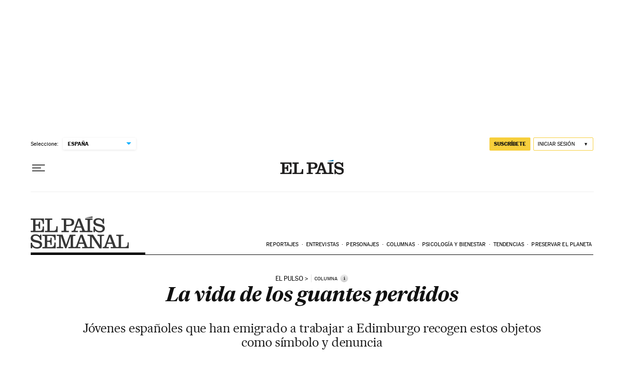

--- FILE ---
content_type: text/html; charset=utf-8
request_url: https://elpais.com/elpais/2014/12/05/eps/1417807656_670681.html
body_size: 60791
content:
<!DOCTYPE html><html lang="es"><head><meta charSet="UTF-8"/><meta name="viewport" content="width=device-width, initial-scale=1.0"/><link rel="preconnect" href="//static.elpais.com"/><link rel="preconnect" href="//assets.adobedtm.com"/><link rel="preconnect" href="//sdk.privacy-center.org"/><link rel="preload" href="https://imagenes.elpais.com/resizer/v2/774NOWTICFXCVOSJYXXRURDLKI.jpg?auth=439a47228272a93819ac708550076ebb366af62e68f8b64bd8c69ca6f512b7a6&amp;width=414" imageSrcSet="https://imagenes.elpais.com/resizer/v2/774NOWTICFXCVOSJYXXRURDLKI.jpg?auth=439a47228272a93819ac708550076ebb366af62e68f8b64bd8c69ca6f512b7a6&amp;width=414 414w,https://imagenes.elpais.com/resizer/v2/774NOWTICFXCVOSJYXXRURDLKI.jpg?auth=439a47228272a93819ac708550076ebb366af62e68f8b64bd8c69ca6f512b7a6&amp;width=640 640w,https://imagenes.elpais.com/resizer/v2/774NOWTICFXCVOSJYXXRURDLKI.jpg?auth=439a47228272a93819ac708550076ebb366af62e68f8b64bd8c69ca6f512b7a6&amp;width=1000 1000w,https://imagenes.elpais.com/resizer/v2/774NOWTICFXCVOSJYXXRURDLKI.jpg?auth=439a47228272a93819ac708550076ebb366af62e68f8b64bd8c69ca6f512b7a6&amp;width=1200 1200w" imageSizes="(min-width:1199px) 661px, (min-width:1001px) 54vw, (min-width:768px) 715px, 100vw" as="image" fetchpriority="high"/><link rel="preload" href="https://static.elpais.com/dist/resources/fonts/majrit/majrit-text/Majrit-Text-Roman.woff2" as="font" type="font/woff2" crossorigin=""/><link rel="preload" href="https://static.elpais.com/dist/resources/fonts/majrit/majrit-text/Majrit-Text-Black-Italic.woff2" as="font" type="font/woff2" crossorigin=""/><script type="application/javascript">window.ENP = {"globalContent":{"_id":"U2L4CO3WKYF5MKCTJ7RPJVJ6CA","website":"el-pais","alertEnabled":true,"lotteryButtonEnabled":true,"chatbotDisabled":false,"subscribeLinkByIP":"https://elpais.com/suscripciones/america/#/campaign","subscribeLink":"https://elpais.com/suscripciones/#/campaign","subscribePremiumLink":{"default":"https://elpais.com/suscripciones/premium/upgrade/","CA":"https://elpais.com/suscripciones/digital/premium/upgrade/eucan/","US":"https://elpais.com/suscripciones/digital/premium/upgrade/eucan/"},"usunLoginUrl":"https://services.users.elpais.com/serviceLogin.html","baseUrlApiGateway":"https://wdnf3ec6zb.execute-api.eu-west-1.amazonaws.com/PRO/api/","serviceProductUrl":"https://services.users.elpais.com/serviceProduct.html","newsGoogleScript":"https://news.google.com/swg/js/v1/swg.js","secretPasswordServiceProduct":"&_&que_es_mi_barco$_$","favoritesURL":"https://static.elpais.com/dist/resources/js/88a7166af2a76854a844413591289ef5/ENP-favorites.js","apiOrigin":"https://publicapi.elpais.com","publicApi":"https://publicapi.elpais.com","entitlements":{"basic":[2895115629259653],"premium":[2810938707754442]},"omitAds":false,"isArticle":true,"isPageWithLiveBlog":false,"isPageWithLes":false,"isScoreboardLive":false,"hasSportLive":false,"source_system":"PEP","canonicalUrl":"/elpais/2014/12/05/eps/1417807656_670681.html","alertsOption":{"enableAlert":true},"comments":{"external_id":"1417810839-9a8788a152b5473939935ae3259060a7","display_comments":false},"sites":{"el-pais":{"socialLinks":{"facebook":"https://es-es.facebook.com/elpais/","twitter":"https://twitter.com/el_pais","youtube":"https://www.youtube.com/channel/UCnsvJeZO4RigQ898WdDNoBw","wikipedia":"https://es.wikipedia.org/wiki/El_Pa%C3%ADs","instagram":"https://www.instagram.com/el_pais/"},"twitterUsername":"el_pais","siteLanguage":"es"},"el-pais-america":{"socialLinks":{"facebook":"https://www.facebook.com/elpaisamerica","twitter":"https://twitter.com/elpais_america","youtube":"https://www.youtube.com/user/elpaiscom","wikipedia":"https://es.wikipedia.org/wiki/El_Pa%C3%ADs","instagram":"https://www.instagram.com/elpaisamerica"},"twitterUsername":"elpais_america","siteLanguage":"es"},"el-pais-mexico":{"socialLinks":{"facebook":"https://www.facebook.com/elpaismexico","twitter":"https://twitter.com/elpaismexico","youtube":"https://www.youtube.com/user/elpaiscom","wikipedia":"https://es.wikipedia.org/wiki/El_Pa%C3%ADs","instagram":"https://www.instagram.com/elpaismexico"},"twitterUsername":"elpaismexico","siteLanguage":"es"},"el-pais-colombia":{"socialLinks":{"facebook":"https://www.facebook.com/elpaisamericacolombia","twitter":"https://twitter.com/ElPaisAmericaCo","youtube":"https://www.youtube.com/user/elpaiscom","wikipedia":"https://es.wikipedia.org/wiki/El_Pa%C3%ADs","instagram":"https://www.instagram.com/elpaisamericacolombia"},"twitterUsername":"elpaisamericaco","siteLanguage":"es"},"el-pais-argentina":{"socialLinks":{"facebook":"https://www.facebook.com/elpaisamerica","twitter":"https://twitter.com/elpais_america","youtube":"https://www.youtube.com/user/elpaiscom","wikipedia":"https://es.wikipedia.org/wiki/El_Pa%C3%ADs","instagram":"https://www.instagram.com/elpaisamerica/"},"twitterUsername":"el_pais","siteLanguage":"es"},"el-pais-chile":{"socialLinks":{"facebook":"https://www.facebook.com/elpaisamerica","twitter":"https://twitter.com/elpais_america","youtube":"https://www.youtube.com/user/elpaiscom","wikipedia":"https://es.wikipedia.org/wiki/El_Pa%C3%ADs","instagram":"https://www.instagram.com/elpaisamerica"},"twitterUsername":"el_pais","siteLanguage":"es"},"el-pais-us":{"socialLinks":{"facebook":"https://www.facebook.com/elpaisamerica","twitter":"https://twitter.com/elpais_america","youtube":"https://www.youtube.com/user/elpaiscom","wikipedia":"https://es.wikipedia.org/wiki/El_Pa%C3%ADs","instagram":"https://www.instagram.com/elpaisamerica"},"twitterUsername":"el_pais","siteLanguage":"es"}}},"deployment":{"arcVersion":"2344","cssVersion":"88a7166af2a76854a844413591289ef5","jsVersion":"88a7166af2a76854a844413591289ef5","resourcePath":"https://static.elpais.com/dist"},"translations":{"dateTime":{"dateTimeConnector":"a las","ago":"Hace %s","actualizado":"Actualizado","act":"Act.","published":"Publicado a las:","modified":"y modificado a las"},"sharedBar":{"commentsMessage":"Ir a los comentarios","copyLink":"Enlace copiado"},"subscribePremiumText":"Añade más ventajas a tu suscripción: 2 cuentas de email, PDF de EL PAÍS y todo Cinco Días.","subscribePremiumButton":"HAZTE PREMIUM","chatbot":{"welcomeMessage":"Hola%s, ¿puedo ayudarte?"},"cutOffMarks":{"searchBox":{"common":{"defaultOptionText":"Por %s"}},"cutOffMarksList":{"common":{"noResultsMessage":"No se encontraron resultados"}}},"games":{"registerPrimaryPlayText":"Regístrate ahora","registerSecondaryPlayText":"Ya soy suscriptor"},"wrapped2025":{"mostReadSections":{"titleSubscribed":"Tus artículos más leídos han sido sobre"}}},"siteProperties":{"liveKickerUrl":"https://eskup.elpais.com/OuteskupSimple","languageCode":"es-ES","siteDomainURL":"https://elpais.com","subscribeOther":{"default":{"MX":"https://elpais.com/suscripciones/america/mexico/digital/#/campaign#","CO":"https://elpais.com/suscripciones/america/colombia/digital/#/campaign#","CL":"https://elpais.com/suscripciones/america/chile/digital/#/campaign#","CA":"https://elpais.com/suscripciones/digital/eucan/","US":"https://elpais.com/suscripciones/digital/eucan/"},"freemium_t2":{"default":"https://elpais.com/suscripciones/premium/primer-mes-anual/#/campaign","defaultAm":"https://elpais.com/suscripcion/latam/primermes/premium/mensual/anual/#/campaign","MX":"https://elpais.com/suscripcion/latam/primermes/premium/mensual/anual/#/campaign","CO":"https://elpais.com/suscripcion/colombia/premium/primermes/anual","CL":"https://elpais.com/suscripcion/latam/primermes/premium/mensual/anual/#/campaign","CA":"https://elpais.com/suscripciones/digital/premium/primer-mes-anual/eucan","US":"https://elpais.com/suscripciones/digital/premium/primer-mes-anual/eucan"}},"relativeSearchURL":"/buscador/","games":{"ctaLoginUrl":"https://elpais.com/subscriptions/#/sign-in#?prod=REGCONTADOR&o=popup_regwall","ctaRegisterUrl":"https://elpais.com/subscriptions/#/register#?prod=REGCONTADOR&o=popup_regwall&prm=signwall_contadorpopup_registro_el-pais"},"disqusEmbedUrl":"https://el-pais-1.disqus.com/embed.js","disqusEndpointSso":"https://firmacomentario.prisamedia.com/api/sso","objectUserPath":"ENP.user.userData","conditionToComment":"subscribed"},"disabledFeatures":{"NOFAV":true,"NOPUBLI":false,"NOCSS":false},"overrideCss":"el-pais-semanal","envVars":{}};</script><script type="application/javascript">window.LANG = "es-ES";</script><script type="text/javascript">window.arcIdentityApiOrigin = "https://publicapi.elpais.com";window.arcSalesApiOrigin = "https://publicapi.elpais.com";window.arcSignInUrl = "/subscriptions";if (false || window.location.pathname.indexOf('/pf/') === 0)
  { window.arcSignInUrl = "/pf" + window.arcSignInUrl + "?_website=el-pais"; }</script><script src="https://static.prisa.com/dist/subs/securesharesession/v2/latest/securesharesession.min.js"></script><script>
        window.PMWallAutopilot = {"itemAuthors":[{"id":"kirmen_uribe_a","name":"Kirmen Uribe"}],"itemEdition":"españa","itemId":"U2L4CO3WKYF5MKCTJ7RPJVJ6CA","itemType":"story","itemSection":"/eps","itemPrisaTypology":"columna","itemPublicationDate":"2014/12/07","itemUpdateDate":"2022/07/20","itemRestriction":"freemium"};
        window.PMWallAutopilot.script = "https://static.prisa.com/dist/subs/pmwall/1.2.1/pmwall.min.js";
        </script><script type="text/javascript" id="enp-script-0" src="https://static.elpais.com/dist/resources/js/88a7166af2a76854a844413591289ef5/ENP-article.js" defer=""></script><script src="https://contributor.google.com/scripts/1d9eb4aae2cdce07/loader.js" defer=""></script><script type="text/javascript">
          var EP=EP||{};
          (function(e){e.FC={getCookie:function(a){a+="=";for(var d=document.cookie.split(";"),b=0;b<d.length;b++){for(var c=d[b];" "==c.charAt(0);)c=c.substring(1,c.length);if(0==c.indexOf(a))return c.substring(a.length,c.length)}return null},getReleasedStorage:function(a,d){my_storage=window.localStorage;var b=my_storage.getItem(a);if(null!==b&&-1!=b.indexOf("|")){var c=b.substring(0,b.indexOf("|"));b=b.substring(b.indexOf("|")+1,b.length);if(c==
          d||"mostrarFC"==a&&"SI"==b)return b}return null},setReleasedStorage:function(a,d,b){my_storage=window.localStorage;my_storage.setItem(a,d+"|"+b)},cumpleAleatorio:function(a){return cumple_aleatorio=100*Math.random()<a?!0:!1},init:function(){window.es_suscriptor=!1;var{UT=''}=(cookieValue=EP.FC.getCookie("pmuser"))&&cookieValue!=='null'?JSON.parse(cookieValue):{};es_suscriptor=(UT==="T1"||UT==="T2");window.googlefc=window.googlefc||{};googlefc.controlledMessagingFunction=function(a){(es_suscriptor||false)?a.proceed(!1):a.proceed(!0)}}};EP.FC.init()})(EP);
          (function(){'use strict';var f=function(a){var b=0;return function(){return b<a.length?{done:!1,value:a[b++]}:{done:!0}}},l=this,m=/^[w+/_-]+[=]{0,2}$/,n=null,q=function(){},r=function(a){var b=typeof a;if("object"==b)if(a){if(a instanceof Array)return"array";if(a instanceof Object)return b;var c=Object.prototype.toString.call(a);if("[object Window]"==c)return"object";if("[object Array]"==c||"number"==typeof a.length&&"undefined"!=typeof a.splice&&"undefined"!=typeof a.propertyIsEnumerable&&!a.propertyIsEnumerable("splice"))return"array";
          if("[object Function]"==c||"undefined"!=typeof a.call&&"undefined"!=typeof a.propertyIsEnumerable&&!a.propertyIsEnumerable("call"))return"function"}else return"null";else if("function"==b&&"undefined"==typeof a.call)return"object";return b},t=Date.now||function(){return+new Date},u=function(a,b){function c(){}c.prototype=b.prototype;a.m=b.prototype;a.prototype=new c;a.prototype.constructor=a;a.j=function(a,c,g){for(var d=Array(arguments.length-2),e=2;e<arguments.length;e++)d[e-2]=arguments[e];return b.prototype[c].apply(a,
          d)}};var v=function(a,b){Object.defineProperty(l,a,{configurable:!1,get:function(){return b},set:q})};var w=function(){return Math.floor(2147483648*Math.random()).toString(36)+Math.abs(Math.floor(2147483648*Math.random())^t()).toString(36)};var y=function(){this.a="";this.b=x},x={},z=function(a){var b=new y;b.a=a;return b};var A=function(a,b){a.src=b instanceof y&&b.constructor===y&&b.b===x?b.a:"type_error:TrustedResourceUrl";if(null===n)b:{b=l.document;if((b=b.querySelector&&b.querySelector("script[nonce]"))&&(b=b.nonce||b.getAttribute("nonce"))&&m.test(b)){n=b;break b}n=""}b=n;b&&a.setAttribute("nonce",b)};var B=function(a){this.a=a||l.document||document};B.prototype.appendChild=function(a,b){a.appendChild(b)};var C=function(a,b,c,d,e,g){try{var h=a.a,k=a.a.createElement("SCRIPT");k.async=!0;A(k,b);h.head.appendChild(k);k.addEventListener("load",function(){e();d&&h.head.removeChild(k)});k.addEventListener("error",function(){0<c?C(a,b,c-1,d,e,g):(d&&h.head.removeChild(k),g())})}catch(p){g()}};var D=l.atob("aHR0cHM6Ly93d3cuZ3N0YXRpYy5jb20vaW1hZ2VzL2ljb25zL21hdGVyaWFsL3N5c3RlbS8xeC93YXJuaW5nX2FtYmVyXzI0ZHAucG5n"),E=l.atob("WW91IGFyZSBzZWVpbmcgdGhpcyBtZXNzYWdlIGJlY2F1c2UgYWQgb3Igc2NyaXB0IGJsb2NraW5nIHNvZnR3YXJlIGlzIGludGVyZmVyaW5nIHdpdGggdGhpcyBwYWdlLg=="),aa=l.atob("RGlzYWJsZSBhbnkgYWQgb3Igc2NyaXB0IGJsb2NraW5nIHNvZnR3YXJlLCB0aGVuIHJlbG9hZCB0aGlzIHBhZ2Uu"),ba=function(a,b,c){this.b=a;this.f=new B(this.b);this.a=null;this.c=[];this.g=!1;this.i=b;this.h=c},H=function(a){if(a.b.body&&!a.g){var b=
          function(){F(a);l.setTimeout(function(){return G(a,3)},50)};C(a.f,a.i,2,!0,function(){l[a.h]||b()},b);a.g=!0}},F=function(a){for(var b=I(1,5),c=0;c<b;c++){var d=J(a);a.b.body.appendChild(d);a.c.push(d)}b=J(a);b.style.bottom="0";b.style.left="0";b.style.position="fixed";b.style.width=I(100,110).toString()+"%";b.style.zIndex=I(2147483544,2147483644).toString();b.style["background-color"]=K(249,259,242,252,219,229);b.style["box-shadow"]="0 0 12px #888";b.style.color=K(0,10,0,10,0,10);b.style.display=
          "flex";b.style["justify-content"]="center";b.style["font-family"]="Roboto, Arial";c=J(a);c.style.width=I(80,85).toString()+"%";c.style.maxWidth=I(750,775).toString()+"px";c.style.margin="24px";c.style.display="flex";c.style["align-items"]="flex-start";c.style["justify-content"]="center";d=a.f.a.createElement("IMG");d.className=w();d.src=D;d.style.height="24px";d.style.width="24px";d.style["padding-right"]="16px";var e=J(a),g=J(a);g.style["font-weight"]="bold";g.textContent=E;var h=J(a);h.textContent=
          aa;L(a,e,g);L(a,e,h);L(a,c,d);L(a,c,e);L(a,b,c);a.a=b;a.b.body.appendChild(a.a);b=I(1,5);for(c=0;c<b;c++)d=J(a),a.b.body.appendChild(d),a.c.push(d)},L=function(a,b,c){for(var d=I(1,5),e=0;e<d;e++){var g=J(a);b.appendChild(g)}b.appendChild(c);c=I(1,5);for(d=0;d<c;d++)e=J(a),b.appendChild(e)},I=function(a,b){return Math.floor(a+Math.random()*(b-a))},K=function(a,b,c,d,e,g){return"rgb("+I(Math.max(a,0),Math.min(b,255)).toString()+","+I(Math.max(c,0),Math.min(d,255)).toString()+","+I(Math.max(e,0),Math.min(g,
          255)).toString()+")"},J=function(a){a=a.f.a.createElement("DIV");a.className=w();return a},G=function(a,b){0>=b||null!=a.a&&0!=a.a.offsetHeight&&0!=a.a.offsetWidth||(ca(a),F(a),l.setTimeout(function(){return G(a,b-1)},50))},ca=function(a){var b=a.c;var c="undefined"!=typeof Symbol&&Symbol.iterator&&b[Symbol.iterator];b=c?c.call(b):{next:f(b)};for(c=b.next();!c.done;c=b.next())(c=c.value)&&c.parentNode&&c.parentNode.removeChild(c);a.c=[];(b=a.a)&&b.parentNode&&b.parentNode.removeChild(b);a.a=null};var M=function(a,b,c){a=l.btoa(a+b);v(a,c)},da=function(a,b,c){for(var d=[],e=2;e<arguments.length;++e)d[e-2]=arguments[e];e=l.btoa(a+b);e=l[e];if("function"==r(e))e.apply(null,d);else throw Error("API not exported.");};var fa=function(a,b,c,d,e){var g=ea(c),h=function(c){c.appendChild(g);l.setTimeout(function(){g?(0!==g.offsetHeight&&0!==g.offsetWidth?b():a(),g.parentNode&&g.parentNode.removeChild(g)):a()},d)},k=function(a){document.body?h(document.body):0<a?l.setTimeout(function(){k(a-1)},e):b()};k(3)},ea=function(a){var b=document.createElement("div");b.className=a;b.style.width="1px";b.style.height="1px";b.style.position="absolute";b.style.left="-10000px";b.style.top="-10000px";b.style.zIndex="-10000";return b};var N=null;var O=function(){},P="function"==typeof Uint8Array,Q=function(a,b){a.b=null;b||(b=[]);a.l=void 0;a.f=-1;a.a=b;a:{if(b=a.a.length){--b;var c=a.a[b];if(!(null===c||"object"!=typeof c||"array"==r(c)||P&&c instanceof Uint8Array)){a.g=b-a.f;a.c=c;break a}}a.g=Number.MAX_VALUE}a.i={}},R=[],S=function(a,b){if(b<a.g){b+=a.f;var c=a.a[b];return c===R?a.a[b]=[]:c}if(a.c)return c=a.c[b],c===R?a.c[b]=[]:c},U=function(a,b){var c=T;a.b||(a.b={});if(!a.b[b]){var d=S(a,b);d&&(a.b[b]=new c(d))}return a.b[b]};
          O.prototype.h=P?function(){var a=Uint8Array.prototype.toJSON;Uint8Array.prototype.toJSON=function(){if(!N){N={};for(var a=0;65>a;a++)N[a]="ABCDEFGHIJKLMNOPQRSTUVWXYZabcdefghijklmnopqrstuvwxyz0123456789+/=".charAt(a)}a=N;for(var c=[],d=0;d<this.length;d+=3){var e=this[d],g=d+1<this.length,h=g?this[d+1]:0,k=d+2<this.length,p=k?this[d+2]:0,ha=e>>2;e=(e&3)<<4|h>>4;h=(h&15)<<2|p>>6;p&=63;k||(p=64,g||(h=64));c.push(a[ha],a[e],a[h],a[p])}return c.join("")};try{return JSON.stringify(this.a&&this.a,V)}finally{Uint8Array.prototype.toJSON=
          a}}:function(){return JSON.stringify(this.a&&this.a,V)};var V=function(a,b){return"number"!=typeof b||!isNaN(b)&&Infinity!==b&&-Infinity!==b?b:String(b)};O.prototype.toString=function(){return this.a.toString()};var T=function(a){Q(this,a)};u(T,O);var W=function(a){Q(this,a)};u(W,O);var ia=function(a,b){this.g=new B(a);var c=U(b,11);c=z(S(c,4)||"");this.b=new ba(a,c,S(b,10));this.a=b;this.f=S(this.a,1);this.c=!1},X=function(a,b,c,d){b=new T(b?JSON.parse(b):null);b=z(S(b,4)||"");C(a.g,b,3,!1,c,function(){fa(function(){H(a.b);d(!1)},function(){d(!0)},S(a.a,12),S(a.a,5),S(a.a,3))})},ja=function(a){a.c||(M(a.f,"internal_api_load_with_sb",function(b,c,d){X(a,b,c,d)}),M(a.f,"internal_api_sb",function(){H(a.b)}),a.c=!0)};var Y=function(a){this.h=l.document;this.a=new ia(this.h,a);this.f=S(a,1);this.g=U(a,2);this.c=!1;this.b=a};Y.prototype.start=function(){try{ka(),ja(this.a),l.googlefc=l.googlefc||{},"callbackQueue"in l.googlefc||(l.googlefc.callbackQueue=[]),la(this)}catch(a){H(this.a.b)}};
          var ka=function(){var a=function(){if(!l.frames.googlefcPresent)if(document.body){var b=document.createElement("iframe");b.style.display="none";b.style.width="0px";b.style.height="0px";b.style.border="none";b.style.zIndex="-1000";b.style.left="-1000px";b.style.top="-1000px";b.name="googlefcPresent";document.body.appendChild(b)}else l.setTimeout(a,5)};a()},la=function(a){var b=t();X(a.a,a.g.h(),function(){var c=l.btoa(a.f+"cached_js");(c=l[c])?(c=l.atob(c),c=3E5>Math.abs(b-parseInt(c,10))):c=!1;c||
          (da(a.f,"internal_api_sb"),Z(a,S(a.b,9)))},function(b){b?Z(a,S(a.b,7)):Z(a,S(a.b,8))})},Z=function(a,b){a.c||(a.c=!0,a=new l.XMLHttpRequest,a.open("GET",b,!0),a.send())};(function(a,b){l[a]=function(c){for(var d=[],e=0;e<arguments.length;++e)d[e-0]=arguments[e];l[a]=q;b.apply(null,d)}})("__475an521in8a__",function(a){"function"==typeof l.atob&&(a=l.atob(a),a=new W(a?JSON.parse(a):null),(new Y(a)).start())});}).call(this);

          window.__475an521in8a__("[base64]/[base64]/[base64]");
          </script><script id="scriptTestAB">window.DTM = window.DTM || {}; window.DTM.config = window.DTM.config || {}; window.DTM.config.atg_enabled = true;</script><script type="application/javascript">window.DTM = Object.assign(window.DTM || {}, {"isArticle":true,"pageDataLayer":{"businessUnit":"noticias","canonicalURL":"https://elpais.com/elpais/2014/12/05/eps/1417807656_670681.html","domain":"elpais.com","edition":"españa","geoRegion":"españa","language":"es-ES","paywallID":"not-set","liveContent":false,"org":"prisa","pageInstanceID":"1765830734629_74979844","pageName":"elpaiscom/elpais/2014/12/05/eps/1417807656_670681.html","publisher":"el pais","siteID":"elpaiscom","sysEnv":"web","thematic":"informacion","onsiteSearchResults":"","onsiteSearchTerm":"","paywallActive":false,"paywallCounter":"not-set","pageTypology":"columna","paywallProductOther":"","editionNavigation":"not-set","articleID":"U2L4CO3WKYF5MKCTJ7RPJVJ6CA","audioContent":false,"author":[{"id":"kirmen_uribe_a","name":"Kirmen Uribe"}],"creationDate":"2014/12/05","updateDate":"2022/07/20","publishDate":"2014/12/07","articleTitle":"La vida de los guantes perdidos","articleLength":0,"dataLayerVersion":"v2","pageType":"articulo","primaryCategory":"eps","secondaryCategories":"","signwallType":"reg_metered","subCategory1":"eps","subCategory2":"","tags":[{"id":"iciar-bollain-a","name":"Iciar Bollain"},{"id":"jovenes-a","name":"Jóvenes"},{"id":"documental-a","name":"Documental"},{"id":"desempleo-a","name":"Desempleo"},{"id":"juventud-a","name":"Juventud"},{"id":"peliculas-a","name":"Películas"},{"id":"empleo-a","name":"Empleo"},{"id":"cine-a","name":"Cine"},{"id":"trabajo-a","name":"Trabajo"},{"id":"emigrantes-a","name":"Emigrantes"},{"id":"emigracion-a","name":"Emigración"},{"id":"migracion-a","name":"Migración"},{"id":"demografia-a","name":"Demografía"},{"id":"sociedad-a","name":"Sociedad"},{"id":"agr-eps-columnas-a","name":"EPS Columnas"}],"videoContent":false},"path":"//assets.adobedtm.com/0681c221600c/d0943e7fed9e/launch-90f4fb204f3b.min.js"});</script><title>La vida de los guantes perdidos | EL PAÍS Semanal | EL PAÍS</title><meta name="date" scheme="W3CDTF" content="2014-12-08T00:00:00+01:00"/><meta name="lang" content="es"/><meta name="author" content="Kirmen Uribe"/><meta name="robots" content="index,follow,max-image-preview:large"/><meta name="description" content="Jóvenes españoles que han emigrado a trabajar a Edimburgo recogen estos objetos como símbolo y denuncia"/><meta name="organization" content="Ediciones EL PAÍS S.L."/><meta property="article:publisher" content="https://www.facebook.com/elpaissemanal/"/><meta property="article:published_time" content="2014-12-08T00:00:00+01:00"/><meta property="article:modified_time" content="2014-12-08T00:00:00+01:00"/><meta property="og:title" content="La vida de los guantes perdidos"/><meta property="og:description" content="Jóvenes españoles que han emigrado a trabajar a Edimburgo recogen estos objetos como símbolo y denuncia"/><meta property="og:updated_time" content="2014-12-08T00:00:00+01:00"/><meta property="og:image" content="https://imagenes.elpais.com/resizer/v2/774NOWTICFXCVOSJYXXRURDLKI.jpg?auth=439a47228272a93819ac708550076ebb366af62e68f8b64bd8c69ca6f512b7a6&amp;width=1200"/><meta property="og:image:width" content="1200"/><meta property="og:image:height" content="510"/><meta property="og:url" content="https://elpais.com/elpais/2014/12/05/eps/1417807656_670681.html"/><meta property="og:type" content="article"/><meta property="og:site_name" content="El País"/><meta property="fb:app_id" content="94039431626"/><meta property="twitter:card" content="summary_large_image"/><meta property="twitter:site" content="@elpaissemanal"/><link rel="canonical" href="https://elpais.com/elpais/2014/12/05/eps/1417807656_670681.html"/><link rel="amphtml" href="https://elpais.com/elpais/2014/12/05/eps/1417807656_670681.html?outputType=amp"/><meta property="article:section" content="EPS"/><meta property="article:tag" content="Iciar Bollain"/><meta property="article:tag" content="Jóvenes"/><meta property="article:tag" content="Documental"/><meta property="article:tag" content="Desempleo"/><meta property="article:tag" content="Juventud"/><meta property="article:tag" content="Películas"/><meta property="article:tag" content="Empleo"/><meta property="article:tag" content="Cine"/><meta property="article:tag" content="Trabajo"/><meta property="article:tag" content="Emigrantes"/><meta property="article:tag" content="Emigración"/><meta property="article:tag" content="Migración"/><meta property="article:tag" content="Demografía"/><meta property="article:tag" content="Sociedad"/><meta property="article:tag" content="EPS Columnas"/><meta property="twitter:title" content="La vida de los guantes perdidos | Columna"/><meta property="og:article:publisher" content="EL PAÍS"/><meta property="og:article:author" content="Kirmen Uribe"/><meta name="DC.date.issued" content="2014-12-08T00:00:00+01:00"/><meta property="mrf:tags" content="brandedContent:false;"/><meta property="fb:pages" content="8585811569"/><meta property="news_keywords" content="Iciar Bollain, Jóvenes, Documental, Desempleo, Juventud, Películas, Empleo, Cine, Trabajo, Emigrantes, Emigración, Migración, Demografía, Sociedad, EPS Columnas"/><link rel="alternate" href="https://feeds.elpais.com/mrss-s/list/ep/site/elpais.com/section/eps" type="application/rss+xml" title="RSS sobre EPS"/><script type="application/ld+json">[{"@context":"https://schema.org/","@type":"BreadcrumbList","itemListElement":[{"@type":"ListItem","item":{"@id":"https://elpais.com/","name":"EL PAÍS: el periódico global","@type":"CollectionPage"},"position":1},{"@type":"ListItem","item":{"@id":"https://elpais.com/eps/","name":"EPS","@type":"CollectionPage"},"position":2},{"@type":"ListItem","item":{"@id":"https://elpais.com/elpais/2014/12/05/eps/1417807656_670681.html","name":"La vida de los guantes perdidos","@type":"ItemPage"},"position":3}]},{"@context":"https://schema.org/","@type":"WPHeader","cssSelector":".z-he"},{"@context":"https://schema.org/","@type":"WPFooter","cssSelector":".z-fo"},{"@context":"https://schema.org/","@type":"WPSideBar","cssSelector":".a_o._pr"}]</script><script type="application/ld+json">{"@context":"https://schema.org/","@type":["NewsArticle","Article","OpinionNewsArticle"],"headline":"La vida de los guantes perdidos","datePublished":"2014-12-08T00:00:00+01:00","dateModified":"2014-12-08T00:00:00+01:00","copyrightYear":2025,"description":"Jóvenes españoles que han emigrado a trabajar a Edimburgo recogen estos objetos como símbolo y denuncia","articleBody":"El documental de Iciar Bollaín En tierra extraña narra las vivencias de jóvenes españoles que han emigrado a trabajar a Edimburgo y recogen guantes perdidos como símbolo y denuncia de la situación en la que se encuentran (The Blender Collective). Casi a la par de su estreno, me encontré en Londres un guante solitario. Era una manopla de bebé y estaba colgada en una verja de hierro. Pero recoger aquel guante era imposible: en realidad no era uno de verdad, sino una reproducción en cobre realizada por la artista Tracey Emin para una exposición en el Foundling Museum. El Foundling Museum es una de esas galerías de segunda fila que verdaderamente merecen la pena. No son ni mediáticos ni poseen la fama de los grandes, pero están hechos a escala humana. Como la Frick Collection y la Neue Gallery de Nueva York o el Bellas Artes de Bilbao. El Foundling se asienta en el mismo edificio donde antes se encontraba uno de los mayores orfanatos de Londres, en Bloomsbury. Miles de niños fueron recogidos allí desde que se fundó la institución en el siglo XVIII. La mayoría eran de madres solteras: dejaban allí a sus bebés junto a pequeños objetos, como botones, medallas o agujas, que luego eran cuidadosamente clasificados para que en caso de que la madre reclamase al hijo, lo pudieran identificar. Y en ese mismo lugar, Tracey Emin, artista de la generación de The New British Artist, completó una exposición con obras sobre la violencia de género, los embarazos no deseados y la pérdida, en general. Aquel pequeño guante forma parte de la muestra. En la entrada, a la izquierda, se encuentra el café. Sus paredes están llenas de nombres de escritores y personajes literarios ligados a la orfandad como Spiderman, Homero, Dickens, Lisbeth Salander, Huckleberry Finn, Hans Solo, Superman, Hércules, Heidi, Jane Eyre, Scarlett O’Hara, Rómulo y Remo, Oliver Twist y James Bond, entre otros. Ser hijo no biológico no es algo extraño ni en la literatura ni en nuestro tiempo. Arriba, las dos colecciones permanentes. La principal, ligada a la historia de la institución y otra colección dedicada a uno de los mayores benefactores de Foundling: el músico Georg Friedrich Händel. Como bien describe Stefan Zweig en su genial libro Momentos estelares de la humanidad, Händel cedió todos los beneficios de su Mesías a dicho lugar. Ahora la institución cuida su memoria. Antes de salir de la capital británica visité otra muestra en otro museo londinense. Una exposición sobre la obra tardía de William Turner en el Tate Britain. Al contrario que en el anterior, estaba lleno de gente. Casi al final, junto a los últimos cuadros, había un pequeño cartel con una explicación: no se sabe a ciencia cierta si el autor, en sus últimos años de vida, optó por la abstracción o aquellos eran cuadros inacabados a causa de su muerte. Eran pinturas en las que casi no se adivinaba ninguna figura, tan solo se divisaba una masa informe de luz y de polvo. Algo incierto, como el futuro de aquellos huérfanos del Foundling o de la juventud de ahora.","keywords":["Iciar Bollain","Jóvenes","Documental","Desempleo","Juventud","Películas","Empleo","Cine","Trabajo","Emigrantes","Emigración","Migración","Demografía","Sociedad","EPS Columnas"],"author":[{"@type":"Person","name":"Kirmen Uribe","url":"https://elpais.com/autor/kirmen-uribe/"}],"articleSection":"EPS","mainEntityOfPage":{"@type":["WebPage","ItemPage"],"@id":"https://elpais.com/elpais/2014/12/05/eps/1417807656_670681.html","name":"La vida de los guantes perdidos"},"inLanguage":"es","image":{"@type":"ImageObject","url":["https://imagenes.elpais.com/resizer/v2/774NOWTICFXCVOSJYXXRURDLKI.jpg?auth=439a47228272a93819ac708550076ebb366af62e68f8b64bd8c69ca6f512b7a6&width=1960&height=1103&smart=true","https://imagenes.elpais.com/resizer/v2/774NOWTICFXCVOSJYXXRURDLKI.jpg?auth=439a47228272a93819ac708550076ebb366af62e68f8b64bd8c69ca6f512b7a6&width=1960&height=1470&smart=true","https://imagenes.elpais.com/resizer/v2/774NOWTICFXCVOSJYXXRURDLKI.jpg?auth=439a47228272a93819ac708550076ebb366af62e68f8b64bd8c69ca6f512b7a6&width=980&height=980&smart=true"]},"publisher":{"@type":["NewsMediaOrganization","Organization"],"sameAs":["https://twitter.com/el_pais","https://es-es.facebook.com/elpais/","https://www.youtube.com/channel/UCnsvJeZO4RigQ898WdDNoBw","https://es.wikipedia.org/wiki/El_Pa%C3%ADs"],"logo":{"@type":"ImageObject","url":"https://ep01.epimg.net/iconos/v1.x/v1.0/promos/promo_og_eps.png","height":300,"width":300},"name":"Ediciones EL PAÍS S.L.","actionableFeedbackPolicy":"https://elpais.com/info/codigo-etico/#contacto","correctionsPolicy":"https://elpais.com/info/codigo-etico/#cambios","diversityPolicy":"https://elpais.com/info/codigo-etico/#diversidad","diversityStaffingReport":"https://elpais.com/info/codigo-etico/#diversidad","ethicsPolicy":"https://elpais.com/info/codigo-etico/#principios","foundingDate":"1976-05-04","masthead":"https://elpais.com/info/codigo-etico/#estructura","missionCoveragePrioritiesPolicy":"https://elpais.com/info/codigo-etico/#mision","noBylinesPolicy":"https://elpais.com/info/codigo-etico/","ownershipFundingInfo":"https://elpais.com/info/codigo-etico/#estructura","unnamedSourcesPolicy":"https://elpais.com/info/codigo-etico/#fuentes","verificationFactCheckingPolicy":"https://elpais.com/info/codigo-etico/#verificacion"},"publishingPrinciples":{"@type":"CreativeWork","url":"https://elpais.com/info/codigo-etico"},"license":"https://elpais.com/info/aviso-legal/","speakable":{"@type":"SpeakableSpecification","cssSelector":"h1.a_t"},"isAccessibleForFree":false,"isPartOf":{"@type":["CreativeWork","Product"],"name":"Ediciones EL PAÍS S.L.","productID":"elpais.com:basic"},"hasPart":{"@type":"WebPageElement","isAccessibleForFree":false,"cssSelector":".a_b_wall"}}</script><link rel="manifest" href="/pf/resources/manifests/site.webmanifest?d=2344"/><link rel="icon" href="https://static.elpais.com/dist/resources/images/favicon.ico" type="image/x-icon"/><link rel="icon" href="https://static.elpais.com/dist/resources/images/favicon_96.png" type="image/png" sizes="96x96"/><link rel="apple-touch-icon" sizes="180x180" href="https://static.elpais.com/dist/resources/images/apple-touch-icon.png"/><style id="critical-css">:root{--article-body-tablet-offset: rem(32px);--grid-6-1-column-content: calc(1 * ((100% - var(--grid-column-gap) * 5) / 6 + var(--grid-column-gap)) - var(--grid-column-gap));--grid-6-1-column-content-gap: calc(1 * ((100% - var(--grid-column-gap) * 5) / 6 + var(--grid-column-gap)));--grid-8-1-column-content: calc(1 * ((100% - var(--grid-column-gap) * 7) / 8 + var(--grid-column-gap)) - var(--grid-column-gap));--grid-8-1-column-content-gap: calc(1 * ((100% - var(--grid-column-gap) * 7) / 8 + var(--grid-column-gap)));--grid-8-2-column-content: calc(2 * ((100% - var(--grid-column-gap) * 7) / 8 + var(--grid-column-gap)) - var(--grid-column-gap));--grid-8-3-column-content: calc(3 * ((100% - var(--grid-column-gap) * 7) / 8 + var(--grid-column-gap)) - var(--grid-column-gap));--grid-8-4-column-content: calc(4 * ((100% - var(--grid-column-gap) * 7) / 8 + var(--grid-column-gap)) - var(--grid-column-gap));--grid-10-1-column-content: calc(1 * ((100% - var(--grid-column-gap) * 9) / 10 + var(--grid-column-gap)) - var(--grid-column-gap));--grid-10-2-column-content: calc(2 * ((100% - var(--grid-column-gap) * 9) / 10 + var(--grid-column-gap)) - var(--grid-column-gap));--grid-10-3-column-content: calc(3 * ((100% - var(--grid-column-gap) * 9) / 10 + var(--grid-column-gap)) - var(--grid-column-gap));--grid-10-4-column-content: calc(4 * ((100% - var(--grid-column-gap) * 9) / 10 + var(--grid-column-gap)) - var(--grid-column-gap));--grid-10-1-column-content-gap: calc(1 * ((100% - var(--grid-column-gap) * 9) / 10 + var(--grid-column-gap)));--grid-12-1-column-content-gap: calc(1 * ((100% - var(--grid-column-gap) * 11) / 12 + var(--grid-column-gap)))}html{line-height:1.15;-webkit-text-size-adjust:100%}body{margin:0}hr{box-sizing:content-box;height:0;overflow:visible}pre{font-family:monospace,monospace;font-size:1em}abbr[title]{border-bottom:none;text-decoration:underline;-webkit-text-decoration:underline dotted;text-decoration:underline dotted}b,strong{font-weight:bolder}code,kbd,samp{font-family:monospace,monospace;font-size:1em}small{font-size:80%}sub,sup{font-size:75%;line-height:0;position:relative;vertical-align:baseline}sub{bottom:-.25em}sup{top:-.5em}button,input,optgroup,select,textarea{font-family:inherit;font-size:100%;line-height:1.15;margin:0}button,input{overflow:visible}button,select{text-transform:none}button,[type=button],[type=reset],[type=submit]{-webkit-appearance:button}button::-moz-focus-inner,[type=button]::-moz-focus-inner,[type=reset]::-moz-focus-inner,[type=submit]::-moz-focus-inner{border-style:none;padding:0}button:-moz-focusring,[type=button]:-moz-focusring,[type=reset]:-moz-focusring,[type=submit]:-moz-focusring{outline:1px dotted ButtonText}legend{box-sizing:border-box;color:inherit;display:table;max-width:100%;padding:0;white-space:normal}progress{vertical-align:baseline}textarea{overflow:auto}[type=number]::-webkit-inner-spin-button,[type=number]::-webkit-outer-spin-button{height:auto}[type=search]{-webkit-appearance:textfield;outline-offset:-2px}[type=search]::-webkit-search-decoration{-webkit-appearance:none}::-webkit-file-upload-button{-webkit-appearance:button;font:inherit}details{display:block}summary{display:list-item}iframe,img{display:block;border:none}input,textarea{outline:none}figure{margin:0}[type=search]::-webkit-search-cancel-button{display:none}._g{position:relative;box-sizing:border-box;grid-template-rows:max-content;grid-auto-flow:dense}[class*=_g_c-]{grid-row-start:auto}._g{grid-template-columns:repeat(4,1fr)}._g-xs{display:grid}._g-s>div{position:relative}._g-s>div:not(:first-child):before{content:"";position:absolute;top:0;left:-16px;height:100%;border-left:1px solid #e9e9e9}._g_c-1{grid-column-end:span 1}._g_c-2{grid-column-end:span 2}._g_c-3{grid-column-end:span 3}._g_c-4{grid-column-end:span 4}:root{--grid-column-gap: 1.3125rem;--grid-column-gap-justify: -1.3125rem;--grid-offset: 1.25rem;--grid-offset-justify: -1.25rem}._g{grid-column-gap:1.3125rem}._g-o{padding-left:1.25rem;padding-right:1.25rem}._g-o{margin-left:auto;margin-right:auto;box-sizing:border-box;width:100%}._g-f{max-width:none}._gf-np{padding:0}._gf .c{border-bottom:0}@keyframes blink{0%{opacity:1}50%{opacity:0}to{opacity:1}}@font-face{font-family:MajritTx;font-style:normal;font-weight:700;font-display:swap;src:url(https://static.elpais.com/dist/resources/fonts/majrit/majrit-text/Majrit-Text-Bold.woff2) format("woff2"),url(https://static.elpais.com/dist/resources/fonts/majrit/majrit-text/Majrit-Text-Bold.woff) format("woff")}@font-face{font-family:MajritTxRoman;font-style:normal;font-weight:400;font-display:swap;src:url(https://static.elpais.com/dist/resources/fonts/majrit/majrit-text/Majrit-Text-Roman.woff2) format("woff2"),url(https://static.elpais.com/dist/resources/fonts/majrit/majrit-text/Majrit-Text-Roman.woff) format("woff")}@font-face{font-family:MajritTx;font-style:normal;font-weight:600;font-display:swap;src:url(https://static.elpais.com/dist/resources/fonts/majrit/majrit-text/Majrit-Text-Semibold.woff2) format("woff2"),url(https://static.elpais.com/dist/resources/fonts/majrit/majrit-text/Majrit-Text-Semibold.woff) format("woff")}@font-face{font-family:MajritTx;font-style:normal;font-weight:900;font-display:swap;src:url(https://static.elpais.com/dist/resources/fonts/majrit/majrit-text/Majrit-Text-Black.woff2) format("woff2"),url(https://static.elpais.com/dist/resources/fonts/majrit/majrit-text/Majrit-Text-Black.woff) format("woff")}@font-face{font-family:MarcinAntB;font-style:normal;font-weight:400;font-display:swap;src:url(https://static.elpais.com/dist/resources/fonts/marcin-ant-b/marcinantb-regular-webfont.woff2) format("woff2"),url(https://static.elpais.com/dist/resources/fonts/marcin-ant-b/marcinantb-regular-webfont.woff) format("woff")}@font-face{font-family:MarcinAntB;font-style:normal;font-weight:700;font-display:swap;src:url(https://static.elpais.com/dist/resources/fonts/marcin-ant-b/marcinantb-bold-webfont.woff2) format("woff2"),url(https://static.elpais.com/dist/resources/fonts/marcin-ant-b/marcinantb-bold-webfont.woff) format("woff")}@font-face{font-family:MajritTx;font-style:italic;font-weight:700;font-display:swap;src:url(https://static.elpais.com/dist/resources/fonts/majrit/majrit-text/Majrit-Text-Bold-Italic.woff2) format("woff2"),url(https://static.elpais.com/dist/resources/fonts/majrit/majrit-text/Majrit-Text-Bold-Italic.woff) format("woff")}.clearfix:after,._cf:after{display:block;clear:both;content:""}._rt{position:relative;display:block}._rt:before{display:block;padding-top:var(--arc-aspect-ratio);content:""}._rt>*{position:absolute;top:0;left:0;width:100%;height:100%}._rt-1x1{--arc-aspect-ratio: 100%}._rt-4x3{--arc-aspect-ratio: 75%}._rt-16x9{--arc-aspect-ratio: 56.25%}._rt-9x16{--arc-aspect-ratio: 177.7777777778%}._rt-21x9{--arc-aspect-ratio: 42.8571428571%}.btn{color:inherit;background-color:unset;border:none;padding:0;box-sizing:border-box;font-size:.6875rem;line-height:.9375rem;text-transform:uppercase;padding:.3125rem .5rem;border-radius:.125rem;text-align:center;vertical-align:middle;cursor:pointer;font-weight:700;min-width:1.6875rem;display:inline-flex;justify-content:center;align-items:center;font-family:MarcinAntB,sans-serif;border:.0625rem solid transparent;white-space:nowrap}.btn:hover{opacity:.8}.btn-md{padding:.5rem;min-width:2rem;line-height:1rem}.btn-lg{min-width:10.3125rem;padding:.6875rem}.btn-1{right:.75rem;top:.75rem}.btn-2{background:#f7cf3c}.btn-3{border:1px solid #f7cf3c}.btn-4{border:1px solid #efefef;border-radius:0}.btn-5,.btn-6{background:#016ca2;color:#fff}.btn-7{border:1px solid #016ca2;color:#111}.btn-8{border:1px solid #016ca2}.btn-9{background:#016ca2}.btn-10{background-color:#e8120b;color:#fff}.btn-i{height:2rem;width:2rem}.btn-i svg{height:auto;width:1rem}._re{width:100%;height:auto}._pr{position:relative}._pa{position:absolute}._pf{position:fixed}._ls{list-style:none;padding:0;margin:0}._db{display:block}._df{display:flex}._di{display:inline}._dib{display:inline-block}._dg{display:grid}._dn{display:none}._ai-c{align-items:center}._ai-b{align-items:baseline}._js-c{justify-self:center}._js-e{justify-self:end}._jc-c{justify-content:center}._jc-se{justify-content:space-evenly}._btn{color:inherit;background-color:unset;border:none;padding:0;box-sizing:border-box;cursor:pointer;display:inline-flex;justify-content:center;align-items:center}._fl{float:left}._fr{float:right}._sr{background:#f9dc4a;color:#000;border:3px solid #000;font-size:1rem;line-height:1.13;padding:.625rem}._sr:not(:focus){border:0;clip:rect(0 0 0 0);clip-path:inset(100%);height:1px;overflow:hidden;padding:0;position:absolute;white-space:nowrap;width:1px}._sr:focus{position:fixed;top:0;left:0;z-index:1500;outline:none}.tpl-modal{overflow:hidden}body{background:#fff;color:#111;font-family:MajritTx,serif}a{text-decoration:none;color:inherit}a:hover{opacity:.8;transition:opacity .4s}figure a:hover{opacity:1}:root{--svg-circle: #fff;--svg-action: #fff}.ad,.prisa_ad,.ad-center-rail{display:flex;justify-content:center;line-height:0}.ad-mpu{min-width:18.75rem;height:37.5rem;align-items:flex-start;justify-content:center}.ad-mpu>div{width:18.75rem;min-height:18.75rem;position:sticky;z-index:1;margin:0 auto;top:0}.ad-giga{min-height:6.25rem;max-width:74.9375rem;margin:0 auto}.ad-giga-1{position:sticky;top:0;z-index:1010}.ad-315-otb{width:19.6875rem;min-height:36.25rem}.ad-sticky{position:fixed;bottom:0;z-index:1050;height:6.25rem;box-shadow:0 0 5px 2px #00000036;display:none;width:100%}div[id^=elpais_gpt-MPU]{height:37.5rem;min-width:18.75rem;align-items:flex-start;justify-content:center;clear:both}.ad-ntsd{min-height:1.875rem}.tpl-admin .placeholder_ad .ad_content{display:flex;justify-content:center;align-items:center;background:#ebebeb;font-family:sans-serif;font-size:.75rem;margin:0 auto}.tpl-admin .ad-mldb{display:none}.ad-giga-2{margin-top:4.375rem}.contrast-on{background-color:#000;filter:grayscale(100%) invert(100%)}.contrast-on a img,.contrast-on a video,.contrast-on figure img,.contrast-on figure video{filter:invert(1)}.contrast-on .ep_e,.contrast-on .ad,.contrast-on figure iframe,.contrast-on .playlist img,.contrast-on .playlist iframe,.contrast-on .ph-v_b,.contrast-on .c_m_i{filter:invert(1)}.cs{padding-top:1.5rem;grid-template-rows:repeat(4,auto)}.cs_t{grid-column:1/5;grid-row:2;border-bottom:1px solid #000;justify-content:flex-end;position:relative;display:flex;flex-direction:column}.cs_t:after{position:absolute;display:block;content:"";bottom:0;left:0;width:14.6875rem;height:.25rem;background:#000}.cs_t_e{margin:0;font-size:1.5rem;line-height:1.5rem;font-weight:900;letter-spacing:-.0375rem;color:#000}.cs_t_l{text-indent:-9999px;padding-bottom:1.875rem;display:inline-block;position:relative;height:3.75rem;width:192px;background-image:url(https://static.elpais.com/dist/resources/images/logos/secondary/eps_v2.svg);background-position:0 center;background-repeat:no-repeat;background-size:auto 63px}.cs_m{grid-column:1/5;grid-row:4;font-family:MarcinAntB,sans-serif;position:relative;display:flex;width:100%;box-sizing:border-box}.cs_m:after{content:"";width:1rem;height:100%;position:absolute;top:0;pointer-events:none;right:-.0625rem;background:#fff;background:linear-gradient(90deg,#fff0,#fff)}.cs_m:before{content:"";width:90%;height:.3125rem;position:absolute;top:0;left:0}.cs_m .sm{overflow-x:scroll;padding-right:1rem;padding-left:0}.cs_m a{font-size:.6875rem;line-height:.8125rem;color:#000;text-transform:uppercase;white-space:nowrap;padding:1.375rem .1875rem;letter-spacing:.00625rem}.cs_m a:not(:last-child):after{content:"\b7";margin-left:.4rem}.cs_m_i-a{position:relative}.cs_m_i-a:before{position:absolute;content:"";bottom:0;left:0;display:block;width:calc(100% - .6rem);height:.3125rem;background:#000}.tpl-h .cs{padding-top:unset}.tpl-h .cs_m{border-bottom:1px solid #000;justify-content:center}.tpl-tag .cs_t_e,.tpl-tag .x-f .x_s_l{font-weight:500}#elpais_gpt-LDB1>div{min-height:5.625rem}.cg_d{background:#fff}.x{box-shadow:0 .0625rem .25rem #00000005,0 .125rem .25rem #00000017;transform:translateZ(0);width:100%;z-index:5;top:0}.x_w{padding-top:.625rem;padding-bottom:.625rem;background:#fff}.x+.x-f{top:-3.125rem}.x_ep{grid-column:1/3;align-items:center}.x_u{grid-column:3/5;justify-content:flex-end;align-content:center;align-items:center}.x .btn-h{padding:0;margin-right:.75rem}.x .btn-h svg{width:1.625rem}.x .btn-u{font-weight:400;margin-left:.375rem}.x .btn-ur{background:#efefef}.x .btn-us{background:#f7cf3c}.ep_l{margin:0;display:inline-flex}.ep_e{height:2rem;display:inline-flex}.ep_i{height:1.875rem;width:auto;margin-top:-.0625rem}.ep_e-50{align-items:center}.ep_e-50 .ep_i{height:1.5625rem;margin-top:-.125rem}.x-f{position:fixed;left:0;width:100%;z-index:1030;border-top:.0625rem solid #000;margin-top:-3.125rem;top:3.125rem;transition:top .2s ease}.x-f .x_u{grid-column:4/5}.x-f .x_s_l{text-indent:-9999px;width:150px;background-image:url(https://static.elpais.com/dist/resources/images/logos/secondary/eps_v2.svg);background-repeat:no-repeat;background-position:center;background-size:auto 27px;text-overflow:ellipsis;white-space:nowrap;overflow:hidden}.x-f .pb{height:.25rem;width:100%;background:#efefef;position:absolute;bottom:-.25rem}.x-f .pb_p{background:#00b1ff;height:.25rem;width:0;transition:all .9s}.x_sep{line-height:0;background:#fff}.x_sep_i{line-height:0;height:.0625rem;background:#efefef}.x-nf.x-p .ep_l{text-align:center}.cg_f{font-size:.625rem;font-family:MarcinAntB,sans-serif;color:#000;justify-content:center;align-items:center;padding:.75rem 0}.cg_f time{letter-spacing:.005625rem}.cg_f time:only-child{flex-basis:100%;text-align:center}.cg_f time .x_e_s{margin:0 .375rem;color:#757575}.cg_f .btn{padding:.1875rem .5rem .125rem}.cg_f .btn-2{display:none}.cg_f .btn-xpr{padding-left:1.125rem;background-image:url(https://static.elpais.com/dist/resources/images/sections/el-pais-expres/expres_clock.svg),url(https://static.elpais.com/dist/resources/images/sections/el-pais-expres/expres_chevron.svg);background-position:left center,right .5rem;background-repeat:no-repeat;font-weight:500;display:none}.cg_f .btn-50{background-image:url(https://static.elpais.com/dist/resources/images/sections/el-pais-expres/expres_chevron.svg);background-position:right .5rem;background-repeat:no-repeat;font-weight:500;display:none}.tpl-h-el-pais .cg_f{justify-content:space-between}.tpl-h .cg .cs{padding-top:0;display:none}.tpl-h .cg .cs_m{justify-content:center;grid-column:1/13;border-bottom:.0625rem solid #4a4a4a}.tpl-h .cg .cs_m a{padding:.9375rem .5625rem}.tpl-h .cg .cs_m a:after{display:none}.tpl-h .cg .cs_m a[href="https://elpais.com/expres"],.tpl-h .cg .cs_m a[href="https://elpais.com/expres/"]{background:#016ca2;color:#fff;font-weight:700;border-radius:2px;padding:.3125rem .5625rem;display:flex;align-self:center;margin-left:.875rem;position:relative}.tpl-h .cg .cs_m a[href="https://elpais.com/expres"]:before,.tpl-h .cg .cs_m a[href="https://elpais.com/expres/"]:before{content:"";height:43px;width:1px;background:#efefef;position:absolute;left:-.875rem;top:-.625rem}.tpl-h .cg .cs_m a[href="https://elpais.com/aniversario"]{font-weight:700;position:relative;padding-left:.75rem}.tpl-h .cg .cs_m a[href="https://elpais.com/aniversario"]:before{content:"";height:43px;width:1px;background:#efefef;position:absolute;left:0;top:0}.icon_portal_login_user{width:100%;max-width:1rem}.x-ph{min-height:3.25rem}.me{visibility:hidden;pointer-events:none;z-index:-1}.me--a{z-index:1060;visibility:visible;pointer-events:auto}.me--a .btn-fl .icon_arrow_down{visibility:visible}.ed ul{text-transform:uppercase;flex-direction:column}.ed ul li{margin:0}.ed a{position:relative;padding-left:1.25rem;display:block;line-height:1.5rem;font-size:11px}.ed a:before{content:"";position:absolute;border-radius:100%;display:block;left:0;top:.375rem;width:.75rem;height:.75rem;background-color:#f2f2f2;border:0}.ed_c{font-weight:900}.ed_c a:after{content:"";position:absolute;border-radius:100%;display:block;left:.1875rem;top:.5625rem;width:.375rem;height:.375rem;background-color:#00b1ff;border:0}.ed_l{list-style:none;background:#efefef80;position:inherit;display:block;box-shadow:inherit;border-radius:0;width:auto;padding:.375rem .875rem;margin:.25rem 0}.ed_l li{padding:0}.ed_l li:last-child{margin-bottom:0}.ed_l li a:before{content:"";position:absolute;border-radius:100%;display:block;left:0;top:.3125rem;width:.75rem;height:.75rem;background-color:#fff;border:1px solid #ededed}.ed_l li a span{text-transform:capitalize}.mc_bg{z-index:1040;height:100vh;width:100%;background-color:#0003;top:0;left:0;right:0}.mc_bg .mca{background:#fff;width:95%;height:20.625rem;position:absolute;top:50%;left:50%;transform:translate(-50%,-50%);z-index:1030;box-shadow:0 .0625rem .25rem #0000004d;border-radius:.25rem;text-align:center;font-family:MarcinAntB,sans-serif;border-top:.375rem solid #E8120B}.mc_bg .mca_c{right:1.25rem;top:1.25rem;z-index:1051;width:1rem;height:1rem}.mc_bg .mca_c svg{stroke:transparent}.mc_bg .mca .btn{padding:.5rem 0;color:#fff;font-size:.75rem;margin:0 .3125rem;min-width:8.4375rem}.mc_bg .mca_e{font-family:MajritTx,serif;font-size:1.125rem;line-height:1.375rem;color:#000;margin:3.75rem auto 1.125rem;font-weight:600;width:17.8125rem;text-transform:uppercase}.mc_bg .mca_e span{color:#e8120b;display:block}.mc_bg .mca_ts{font-size:.875rem;line-height:1.125rem;color:#111;margin:0 auto 1.875rem;width:15.9375rem}.al{font-family:MarcinAntB,sans-serif;background-color:#fff}.al_f{border-bottom:.0625rem solid #efefef;padding-top:1.25rem;padding-bottom:.625rem;align-items:flex-start}.al_t{background-color:#016ca2;padding:.125rem 1.25rem;border-radius:.125rem;color:#fff;font-size:.6875rem;letter-spacing:.00625rem;text-transform:uppercase;font-weight:700;text-wrap:nowrap}.al_t-u{background-color:#e8120b}.al_t-u div{position:relative;width:-moz-max-content;width:max-content}.al_t-u div:after{content:"";font-size:.625rem;position:absolute;top:.0625rem;right:-.5rem;width:.25rem;height:.25rem;z-index:4;border-radius:50%;background:#fff;animation:blink 1s infinite}.al_txt{padding-left:.625rem;font-size:.875rem;line-height:1rem}.ek{font-family:MarcinAntB,sans-serif;margin-top:.625rem}.ek a{color:inherit}.ek_f{background-color:#efefef;align-items:stretch;align-content:stretch;position:relative}.ek_f:after{content:"";position:absolute;right:0;top:0;height:100%;width:30px;background:linear-gradient(90deg,#fff0,#fff0)}.ek_t{background:#016ca2;font-size:.625rem;font-weight:700;color:#fff;padding:0 .75rem;letter-spacing:.1px;align-items:center;text-transform:uppercase;white-space:nowrap}.ek_txt{padding:.75rem;font-size:.8125rem;overflow-wrap:anywhere;line-height:1rem;white-space:nowrap;overflow-x:scroll}.tpl-noads .ad,.tpl-ad-especial .ad-giga-1,.tpl-ad-especial #elpais_gpt-SKIN,.tpl-ad-especial #elpais_gpt-INTER{display:none}.a_c .ad{margin-top:2.5rem;clear:both;margin-bottom:2.5rem}.ad-outstream{padding-bottom:73%;overflow:hidden;position:relative;background:#e3e3e3;background:linear-gradient(to top,#e3e3e3 40%,#fff 87%)}.ad-outstream:before{border-radius:5px;color:#9d9d9c;content:"PUBLICIDAD";font-size:.625rem;line-height:.75rem;font-family:sans-serif;padding:3px;text-align:center;width:100%;position:absolute;top:0}.a_o .ad{display:none}.a{background:#fff}.a_e{padding-top:1rem;margin-bottom:1.25rem}.a_e_txt{grid-column:1/5;flex-direction:column;color:#111;padding-bottom:1.875rem}.a_e_m{grid-column:1/5;margin-bottom:0}.a_e_m .a_m_c,.a_e_m .a_m_w{margin-left:var(--grid-offset-justify);margin-right:var(--grid-offset-justify)}.a_e_m--h{margin-bottom:2.1875rem}.a_k{margin-bottom:.375rem;align-items:center}.a_k_n{font-size:.8125rem;line-height:.9375rem;text-transform:uppercase;font-family:MarcinAntB;font-weight:400}.a_k_n-l{color:#e8120b}.a_k_n-l:after{content:"";display:inline-block;font-size:.625rem;width:.25rem;height:.25rem;z-index:4;border-radius:50%;background:#e8120b;animation:blink 1s infinite;margin:0 0 .5rem .125rem}.a_k a.a_k_n:after{content:">";display:inline-block;margin-left:.1875rem}.a_k a.a_k_n-l:after{content:""}.a_k_tp{border-left:.0625rem solid #e0dfdf;margin-left:.375rem;padding-left:.375rem;align-items:center}.a_k_tp_tip{margin-right:.375rem;font-family:MarcinAntB;font-size:.625rem;text-transform:uppercase}.a_k_tp_b{border-radius:50%;font-size:.625rem;line-height:1rem;text-align:center;background:linear-gradient(178.32deg,#eee,#ccc);width:1rem;height:1rem;box-sizing:border-box}.a_k_tp_b:hover+.a_k_tp_txt{display:block}.a_k_tp_b abbr{text-decoration:none}.a_k_tp_txt{padding:2.75rem 2.5rem;background:#efefef;margin-top:1.8125rem;line-height:100%;display:none;font-size:.6875rem;line-height:.75rem;letter-spacing:.00625rem;transform:translate(-77%);width:60vw;background:#fff;box-shadow:0 1px 4px #0000004d,0 2px 24px #00000017;border-radius:.125rem}.a_k_tp_txt .btn-c{width:1rem;height:auto;position:absolute;top:.875rem;right:.875rem}.a_k-b{border-top:.0625rem solid #000;display:flex;justify-content:center;margin-bottom:.875rem;width:100%}.a_k-b .a_k_n{font-size:.625rem;font-weight:700}.a_k-b .a_k_n,.a_k-b .a_k_tp{margin-top:-.5625rem;background:#fff;margin-left:0;padding:0 .375rem}.a_t{margin:0;font-size:1.875rem;line-height:2.0625rem;letter-spacing:-.0675rem;color:#111}.a_t_i{height:22px;width:22px;margin-right:.375rem}.a_t_i-s{background:url(https://static.elpais.com/dist/resources/images/v2/e_suscripcion.svg) no-repeat center/18px}.a_t_i-5ds{background:url(https://static.elpais.com/dist/resources/images/sections/cinco-dias/ico-suscripcion.svg) no-repeat center/18px}.a_st{margin:1.6875rem 0 0;font-family:MajritTxRoman;font-weight:400;font-size:1.3125rem;line-height:1.5625rem;letter-spacing:-.005625rem;color:#111}.a .a_e-o .a_e_txt{text-align:center;justify-content:center;align-content:stretch;align-items:center}.a .a_e-o .a_t{font-style:italic}.a .a_e-r .a_e_txt{text-align:center;justify-content:center;align-content:stretch;align-items:center}.posicionador{display:block;position:relative;height:100%;width:100%}.videoTop{width:100%;height:100%;position:absolute;left:0;top:0}.ph-v_b{width:100%;bottom:0;left:50%;transform:translate(-50%);pointer-events:none;padding:var(--grid-offset);text-align:left;box-sizing:border-box;max-width:74.9375rem;z-index:1010;display:flex}.ph-v_p{flex:0 0 10%;max-width:6rem;height:auto;flex-direction:column;justify-content:center}.ph-v_c{font-family:MarcinAntB,sans-serif;color:#fff;flex-direction:column;justify-content:center;padding-left:.9375rem;box-sizing:border-box;flex:1}.ph-v_d{background:#000;font-size:.6875rem;line-height:.6875rem;padding:.125rem .25rem;letter-spacing:-.01875rem;position:absolute;bottom:0;right:0;display:inline-block}.ph-v_t{font-weight:700;font-size:.875rem;line-height:.895rem;text-shadow:2px 4px 3px rgba(0,0,0,.3)}._rt-9x16.c_m_c-v,._rt-9x16.a_m_c-v{border-radius:4px;overflow:hidden}.videoTop:has(div.c_vr){height:100%}.c_vr{display:flex;background:#222;box-sizing:border-box;padding:0 .9375rem .9375rem;align-items:flex-end;justify-content:center;height:100%;width:100%}.c_vr_t{display:flex;background:#fff;border-radius:8px;box-shadow:0 0 24px #0000001a;font-family:MarcinAntB,sans-serif;padding:.75rem;justify-content:center;align-items:center}.c_vr_t p{font-size:.75rem;line-height:.8125rem;margin:0;font-weight:400;flex-basis:auto;margin-right:.9375rem;text-transform:uppercase}.c_vr_t .btn{font-size:.625rem;font-weight:800;border-radius:4px;align-self:center;padding-left:.625rem;padding-right:.625rem;display:inline-table;text-transform:uppercase}.c_vr_t .btn.btn-2{background:#f0d05a;color:#000}.a .c_vr_t{width:100%}.a ._rt-9x16 .c_vr_t{padding:.75rem}[id^=UIModule_audio_].commonmm_sonExpand,[id^=UISkin_audio].commonmm_sonExpand{position:static}.c_ar{display:flex;box-sizing:border-box;align-items:flex-end;justify-content:center;height:100%;width:100%}.c_ar_t{display:flex;background:#fff;border-radius:8px;box-shadow:0 0 24px #0000001a;font-family:MarcinAntB,sans-serif;padding:.75rem 1.875rem;justify-content:center;align-items:center;width:100%}.c_ar_t p{font-size:.6875rem;line-height:.8125rem;margin:0;font-weight:400;flex-basis:auto;margin-right:.625rem}.c_ar_t .btn{text-transform:uppercase;font-size:.625rem;font-weight:800;border-radius:4px;align-self:baseline;padding-left:.3125rem;padding-right:.3125rem;display:inline-table}.c_ar_t .btn.btn-2{background:#f0d05a;color:#000}.a .c_ar{height:auto}.a .c_ar_t{padding:.75rem}.w_rs{font-family:MarcinAntB,sans-serif;display:inline-block;border-top:.0625rem solid #4a4a4a;padding-top:.8125rem;margin-top:.9375rem}.w_rs_i{display:inline-block;margin:0 .375rem 0 0;position:relative}.w_rs_i .rs_f_m{z-index:1;position:absolute;min-width:18.75rem;padding:.625rem .9375rem .5625rem;top:2.6875rem;left:-9.6875rem;background-color:#fff;font-size:.6875rem;color:#111;font-family:MarcinAntB,sans-serif;box-shadow:0 .0625rem .25rem #0000004d,0 .125rem 1.5rem #00000017;transform:translateZ(0);text-align:center;border-radius:.1875rem}.w_rs_i .rs_f_m:before{background-color:#fff;content:"\a0";display:block;height:.9375rem;position:absolute;top:-.375rem;left:calc(50% - 4px);transform:rotate(128deg) skew(-15deg);width:.9375rem;box-shadow:-.125rem .125rem .125rem #00000017;border-radius:.125rem}.w_rs_i .rs_f_m a{width:auto;height:auto;background:inherit;margin:0;padding:0;color:#00b1ff;text-decoration:underline}.w_rs_i .rs_f_m .btn{position:absolute;top:calc(50% - 5px);right:0;width:.4375rem;height:.4375rem}.w_rs_t{font-weight:700;font-family:MarcinAntB,sans-serif;font-size:.75rem;line-height:.875rem;position:relative;top:-.25rem;margin-right:.375rem}.w_rs svg{width:auto;height:1rem;stroke:none}.w_rs ._btn{width:1.625rem;height:1.625rem;background-color:#efefef;border-radius:.8125rem;margin:0 .375rem 0 0;padding:.3125rem;vertical-align:top}.w_rs ._btn:first-child{margin-left:0}.w_rs ._btn:last-child{margin-right:0}.w_rs ._btn.rs_l svg{stroke-width:.5}.w_rs ._btn.rs_f{position:relative}.w_rs ._btn.rs_f svg{transform:scale(1.2);fill:transparent;stroke:transparent}.w_rs ._btn.on svg{fill:#016ca2;stroke:#016ca2}.w_rs ._btn.rs_c_v{margin-left:1.125rem}.w_rs ._btn.rs_c_v svg{fill:transparent;stroke:#000}.w_rs ._btn.rs_c{width:auto;min-width:1.625rem;font-size:.8125rem;line-height:1rem;color:#000;position:relative;top:0;margin-left:1.125rem}.w_rs ._btn.rs_c svg{fill:transparent;stroke:#000}.w_rs ._btn.rs_c span:not(:empty){line-height:.9375rem;padding:0 .25rem 0 .125rem;display:inline-block}.a_md{margin:0 0 1.875rem}.a_md_i{grid-column:1/5;text-align:center;margin-bottom:.625rem}.a_md_i ._re{border-radius:50%;width:4.125rem;height:4.125rem;display:inline-block}.a_md_txt{grid-column:1/5;text-align:center}.a_md.ni .a_md_i{display:none}.a_md.ni .a_md_txt{grid-column:span 4}.a_md_a{margin-bottom:.75rem}.a_md_a_n{font-family:MajritTx,serif;font-size:.875rem;line-height:1.1875rem;font-weight:900;text-transform:uppercase;position:relative}.a_md_a_n:after{content:"|";color:#d3d3d3;right:0;top:-.0625rem;position:relative;margin:0 .4375rem}.a_md_a_n:last-child:after{display:none}.a_md_f{font-family:MarcinAntB,sans-serif;font-size:.6875rem;line-height:.875rem;white-space:nowrap;letter-spacing:.00625rem}.a_md_f span{display:block;margin-bottom:.3125rem}.a_md_f span:last-child{margin-bottom:0}.a_md_f time{text-transform:uppercase}.a_md_f abbr[title]{text-decoration:none}.a_md_f abbr.act{display:inline-block;text-transform:lowercase;margin-right:.1875rem}.a_md_f abbr.act:first-letter{text-transform:uppercase}.a_c{font-family:MajritTxRoman,serif;font-size:1.1875rem;line-height:1.5625rem;color:#191919;margin-bottom:2.5rem}.a_c>*:last-child:last-of-type{margin-bottom:0}.a_c .w{margin-top:50px;margin-bottom:50px}.a_c .ad,.a_c .prisa_ad{clear:both}.a_c .ad>div,.a_c .ad>amp-ad,.a_c .prisa_ad>div,.a_c .prisa_ad>amp-ad{margin-bottom:2rem}.a_c .a_m:has(._rt-9x16){margin-left:auto;margin-right:auto;max-width:420px}.a_c>.a_m{clear:both;margin-top:3.75rem;margin-bottom:3.75rem}.a_c>.a_m .a_m_w,.a_c>.a_m .a_m_c{margin-left:var(--grid-offset-justify);margin-right:var(--grid-offset-justify)}.a_c>.a_m._fl{margin-top:0}.a_c>.a_m._fl .a_m_w{margin-right:0}.a_c>.a_m._fr .a_m_w{margin-left:0}.a_c>.a_m:first-child{margin-top:0}.a_c>.a_m.a_m-v:first-child .a_m_w{margin-left:0;margin-right:0}.a_m._fl,.a_m._fr{width:calc(50% - 15.5px)}.a_m._fl{margin-right:.875rem;clear:left}.a_m._fr{margin-left:.875rem;clear:right}.a_c p b,.a_c p strong,.a_c li b,.a_c li strong{font-weight:600;font-family:MajritTx,serif}.a_c p a{color:#016ca2;text-decoration:underline}.a_c p a:hover{text-decoration:none}.a_c>p{margin:0 0 2rem;letter-spacing:-.0011875rem}.a_m{color:#111}.a_m_i{width:11%;height:auto;bottom:2.5rem;left:2.5rem}.a_m_i-a{left:auto;right:2rem;top:2rem}.a_m_p{font-size:.75rem;line-height:1rem;text-align:right;padding-top:.5625rem;padding-bottom:.875rem;font-family:MajritTxRoman,serif}.a_m_m{display:block;font-weight:600;line-height:1rem;text-transform:uppercase;font-family:MajritTx,serif}.a_m_m span{text-transform:none}.a_m_w._btn{display:block}.a_m_w-v{height:auto;position:relative;padding-top:56.25%}.outbrain{min-height:36.5625rem;margin:0 0 2.5rem}.scr-hdr{container:scoreboard/inline-size;position:relative;background:#fff;margin-bottom:.9375rem;font-family:MarcinAntB,sans-serif;padding:0}.scr-hdr abbr[title]{text-decoration:none}.scr-hdr__hdl{text-align:left;font-size:12px;color:#666;padding:.4375rem 0 .4375rem .625rem;border-bottom:.0625rem solid #efefef}@container scoreboard (min-width: 48rem){.scr-hdr__hdl{text-align:center;font-size:.875rem;padding:.875rem 0}}.scr-hdr__info{position:relative;display:flex;flex-direction:column;justify-content:flex-start;align-items:center;order:2;width:0}.scr-hdr__wb{display:block;white-space:nowrap;font-size:.9375rem;line-height:1rem;color:#000;font-weight:700}@container scoreboard (min-width: 48rem){.scr-hdr__wb{font-size:1.125rem;line-height:2rem}}.scr-hdr__tv{order:25;padding-top:.3125rem}.scr-hdr__date,.scr-hdr__tv{display:block;white-space:nowrap;font-size:.75rem;line-height:.9375rem;color:#666}@container scoreboard (min-width: 48rem){.scr-hdr__date,.scr-hdr__tv{font-size:.8125rem}}.scr-hdr__hour{display:inline-block;position:relative;font-size:1.5rem;line-height:1.625rem;font-weight:700;color:#111;margin-top:.3125rem}@container scoreboard (min-width: 48rem){.scr-hdr__hour{font-size:2.25rem;line-height:2rem}}.scr-hdr__cest{font-size:.75rem;line-height:.875rem;cursor:help;display:block;border:0;font-weight:400;text-decoration:none}@container scoreboard (min-width: 48rem){.scr-hdr__cest{position:absolute;left:calc(100% + 5px);bottom:-8px;font-size:11px;line-height:inherit}}.scr-hdr__status{margin-top:-.625rem}@container scoreboard (min-width: 48rem){.scr-hdr__status{display:flex;flex-direction:column;margin-top:0}}.scr-hdr__status__val{font-size:.75rem;color:#111;font-weight:700;order:15}@container scoreboard (min-width: 48rem){.scr-hdr__status__val{font-size:.875rem}}.scr-hdr__status__txt{font-size:.75rem;line-height:.9375rem;white-space:nowrap;order:1;color:#111;text-decoration:none;font-weight:700}.scr-hdr__prg{width:3.375rem;height:.25rem;margin-bottom:10px;display:block;background-color:#ddd;border-radius:2px;overflow:hidden;order:10;display:none}@container scoreboard (min-width: 48rem){.scr-hdr__prg{border-radius:3px;height:8px;width:35px;margin:15px auto 10px;display:block}}.scr-hdr__prg__bar{background:#7ad5ff;width:100%;height:100%;transform-origin:left}.scr-hdr__team{display:flex;flex-direction:column;align-items:flex-start;position:relative;flex:0 0 calc(50% - 20px)}@container scoreboard (min-width: 37.5rem){.scr-hdr__team{flex:0 0 calc(50% - 40px)}}.scr-hdr__team.is-local{padding-right:0;order:1;text-align:left}@container scoreboard (min-width: 48rem){.scr-hdr__team.is-local{text-align:left;padding-right:0}}.scr-hdr__team.is-local .scr-hdr__score{right:0}.scr-hdr__team.is-local .scr-hdr__scorers{left:90px;text-align:left}.scr-hdr__team.is-visitor{padding-left:0;order:3;align-items:flex-end;text-align:right}@container scoreboard (min-width: 48rem){.scr-hdr__team.is-visitor{padding-left:0}}@container scoreboard (min-width: 48rem){.scr-hdr__team.is-visitor .scr-hdr__team__name{padding-right:20px;padding-left:0}}.scr-hdr__team.is-visitor .scr-hdr__team__wr{flex-direction:column}@container scoreboard (min-width: 48rem){.scr-hdr__team.is-visitor .scr-hdr__team__wr{flex-direction:row-reverse}}.scr-hdr__team.is-visitor .scr-hdr__score{left:0;right:auto}.scr-hdr__team.is-visitor .scr-hdr__scorers{right:90px;text-align:right}.scr-hdr__team__wr{display:flex;align-items:center;flex-direction:column;justify-content:center;min-height:65px}@container scoreboard (min-width: 48rem){.scr-hdr__team__wr{flex-direction:row;min-height:50px;height:70px;justify-content:flex-start;width:100%}}.scr-hdr__team__logo{width:50px;height:50px;display:block;padding:0;margin-bottom:10px}@container scoreboard (min-width: 48rem){.scr-hdr__team__logo{width:70px;flex:0 0 70px;height:70px;padding:0;margin:0}}.scr-hdr__team__name{font-size:12px;line-height:16px;color:#111;font-weight:700;max-width:100%;min-height:auto}@container scoreboard (min-width: 48rem){.scr-hdr__team__name{font-size:18px;line-height:34px;text-overflow:ellipsis;overflow:hidden;white-space:nowrap}}@container scoreboard (min-width: 48rem){.scr-hdr__team__name:not(:first-child){padding-left:20px;max-width:calc(100% - 135px)}}.scr-hdr__team__name .name-short{display:none}.scr-hdr__score{position:absolute;min-width:2.25rem;text-align:center;white-space:nowrap;top:.625rem;font-size:2.25rem;line-height:2.875rem;color:#111;font-weight:700}@container scoreboard (min-width: 25rem){.scr-hdr__score{font-size:2.875rem}}@container scoreboard (min-width: 48rem){.scr-hdr__score{font-size:3.75rem;line-height:3.75rem;top:0}}.scr-hdr__scr{display:flex;justify-content:space-between;position:relative;font-size:1rem;line-height:1;text-align:center;padding-bottom:.625rem;color:#666;flex-wrap:wrap}.scr-hdr__scr.is-postgame .scr-hdr__info:before{content:"";display:block;width:.75rem;height:.3125rem;background:#111;position:absolute;top:1.875rem}@container scoreboard (min-width: 48rem){.scr-hdr__scr.is-postgame .scr-hdr__info:before{width:1.5625rem;height:.5rem;top:1.625rem}}@container scoreboard (min-width: 48rem){.scr-hdr__scr.is-postgame .scr-hdr__info .scr-hdr__status__txt{font-size:.8125rem}}.is-pregame .scr-hdr__team{flex:0 0 calc(50% - 60px)}.sec-nav{max-width:100vw;flex:1 1 100%;margin-top:0}@container scoreboard (min-width: 48rem){.sec-nav{margin-top:1rem}}.sec-nav__ct{position:relative;overflow-x:auto;overflow-y:hidden;width:100%}.sec-nav__ct:after{content:"";position:relative;height:.3125rem;bottom:0;width:100%;display:block;background:#f7f7f7;border-top:.0625rem solid #efefef}.sec-nav__li{display:flex;justify-content:flex-start;color:#434343;text-transform:uppercase;line-height:3.125rem;height:3.125rem;font-size:.75rem;list-style-type:none;padding:0;margin:0}.sec-nav__li li{padding:0 .8125rem}.sec-nav__li li a{line-height:3.125rem;height:3.125rem;display:block;margin:0 -.9375rem;padding:0 .9375rem;position:relative;z-index:1}.sec-nav__li li .is-selected{border-bottom:.3125rem solid #111}.a>.scr-hdr{grid-column:1/5;padding-top:1rem}.a_c .scr-hdr{border-bottom:.0625rem solid #efefef;margin-bottom:3.125rem}.a_c .scr-hdr__sponsor .ad{margin-top:0;margin-bottom:0}.a_c .is-basketball .scr-hdr__team.is-visitor .scr-hdr__team__wr{align-items:center}.a_c .is-basketball .scr-quarters{border-collapse:collapse;margin-bottom:.3125rem;margin-top:5rem}.a_c .is-basketball .scr-quarters tr{border-bottom:1px solid #dedede}.a_c .is-basketball .scr-quarters th{font-size:.75rem;padding:.3125rem}.a_c .is-basketball .scr-quarters td{font-size:.875rem;padding:.3125rem}.a_c .is-basketball .scr-quarters td.scr-quarters__team{color:#000}.a_c .is-basketball .scr-quarters td.is-winner{font-weight:700;color:#000}.scr-hdr__score .penal{font-size:16px;color:#111;position:relative;vertical-align:baseline;bottom:-5px;left:3px}@container scoreboard (min-width: 48rem){.scr-hdr__score .penal{font-size:21px;left:5px}}.scr-hdr__scorers{margin-top:5px;max-width:100%;color:#666;font-size:12px;line-height:15px;max-width:90%}@container scoreboard (min-width: 48rem){.scr-hdr__scorers{position:relative;margin-top:-20px;max-width:65%;font-size:13px;line-height:16px}}.scr-hdr__scorers>span{display:inline-block}@container scoreboard (min-width: 48rem){.scr-hdr__scorers>span{margin-right:4px}}.scr-hdr__scorers>span:last-child{margin-right:0}.scr-hdr__scorers .red-card{background:url(https://static.elpais.com/dist/resources/images/les/red-card_v2.svg) no-repeat;padding-left:16px;background-size:16px 16px;margin-left:-3px}@media (min-width: 48em){._g{grid-template-columns:repeat(8,1fr)}._g-md{display:grid}._g_c-md-1{grid-column-end:span 1}._g_c-md-2{grid-column-end:span 2}._g_c-md-3{grid-column-end:span 3}._g_c-md-4{grid-column-end:span 4}._g_c-md-5{grid-column-end:span 5}._g_c-md-6{grid-column-end:span 6}._g_c-md-7{grid-column-end:span 7}._g_c-md-8{grid-column-end:span 8}:root{--grid-column-gap: 1.8125rem;--grid-column-gap-justify: -1.8125rem;--grid-offset: 1.625rem;--grid-offset-justify: -1.625rem}._g{grid-column-gap:1.8125rem}._g-o{max-width:47.9375rem;padding-left:1.625rem;padding-right:1.625rem}.cs{padding-top:1.875rem}.cs_t{grid-column:1/9}.cs_t_e{margin:0;font-size:1.75rem;line-height:1.75rem;letter-spacing:-.0375rem}.cs_t_l{padding-bottom:1.875rem;height:3.75rem;width:192px;background-size:auto 63px}.cs_m{grid-column:1/9}.cs_m:after{width:2rem}.cs_m .sm{padding-right:2rem}.tpl-h .cs{padding-top:unset}.x-nf .x_w{padding-top:2rem;padding-bottom:2rem}.x_u{grid-column:6/9;grid-row:1}.x .btn-u{background:none;border-color:#f7cf3c;width:auto;position:relative}.x .btn-u:after{content:" \25be";display:inline-block;padding:0 .1875rem 0 1.25rem}.x .btn-u svg,.x .btn-u abbr{display:none}.x .btn-u span{display:block}.x-nf .ep_l{justify-content:center}.ep_e-50 .ep_i{height:1.9375rem}.x_e{font-family:MarcinAntB,sans-serif;font-size:.6875rem;line-height:1rem;align-items:center;grid-column:1/9}.x_e_s{color:#757575;padding:0 .3125rem}.x_e abbr{margin-left:.3125rem;text-align:center;min-width:1.6875rem;display:inline-block}.x .ed{height:1rem;position:relative;margin-left:.25rem}.x .ed>ul{position:absolute;top:-.3125rem;left:.3125rem;display:flex;box-shadow:0 .0625rem .25rem #0000001a;transform:translateZ(0);border-radius:.125rem;width:9.375rem;background-color:#fff;line-height:1.5rem;z-index:6}.x .ed>ul>li{padding:0 .625rem}.x .ed>ul>li:last-child{margin-bottom:.625rem}.x .ed li{display:none}.x .ed li.ed_a{order:0;font-weight:700;padding:0 .625rem;display:block}.x .ed li.ed_a b{text-transform:capitalize}.x .ed li.ed_a>a{cursor:default;pointer-events:none}.x .ed li.ed_a a{padding-left:0}.x .ed li.ed_a a:after{content:"";position:absolute;right:0;top:.5625rem;width:0;height:0;border-left:.3125rem solid transparent;border-right:.3125rem solid transparent;border-top:.3125rem solid #00aeff;transition:all .3s ease-out}.x .ed li.ed_a a:before{display:none}.x .ed li.ed_a .ed_l{display:none}.x .ed li.ed_c>a{cursor:default;pointer-events:none}.x .ed li.ed_c ul.ed_l li a:after{display:none}.x .ed li.ed_c ul.ed_l li a span{font-weight:inherit}.x-f .x_u{grid-column:6/9}.x-nf{box-shadow:none}.x-nf .x_e{display:flex;grid-column:1/6;grid-row:1}.x-nf .x_ep{grid-column:1/9;grid-row:2;display:contents}.x-nf .x_bh{grid-column:1/2;margin:1.25rem 0 0;display:flex;align-items:center}.x-nf .ep_l{grid-column:3/7;margin-top:1.25rem}.x-nf.x-p .ep_e{height:3.75rem;margin-top:0;display:flex;flex-direction:column}.x-nf.x-p .ep_e .ep_i{height:2.6875rem}.x-nf.x-p .ep_e-50 .ep_i{height:2.6875rem;margin-top:0}.x-nf.x-p .ep_sl{display:block;height:.8125rem;width:auto;margin-top:.25rem}.cg_f{display:none}.tpl-h .cg .cs{display:block}.tpl-h .cg .cs_m{position:relative}.tpl-h .cg .cs_m .sm{padding-right:0}.x-ph{min-height:8.9375rem}.tpl-h .x-ph{min-height:10.6875rem}.mc_bg .mca{width:36.5625rem;height:28.75rem}.mc_bg .mca .btn{min-width:12.5rem;padding:.625rem 0}.mc_bg .mca_e{font-size:1.25rem;line-height:1.5rem;margin:6.5625rem auto 2.1875rem;width:19.375rem}.mc_bg .mca_ts{margin:0 auto 3.125rem;width:16.875rem}.al_f{align-items:stretch;align-content:center;display:flex;padding:1.25rem .625rem .75rem}.al_t{min-width:6.125rem;padding:.5rem;border-radius:.9375rem;display:flex;align-items:center;justify-content:center}.al_txt{font-size:.875rem;line-height:1.0625rem;padding:.3125rem 0 .3125rem .625rem}.ek_f{padding:.625rem;align-items:stretch;align-content:center}.ek_t{padding:.5rem;justify-content:center;min-width:5.4375rem}.ek_txt{padding:.3125rem 0 .3125rem .9375rem;overflow-x:unset;white-space:unset}.ad-outstream{margin-left:2rem;margin-right:2rem}.a_e,.a_md{grid-column:1/9}.a_c,.w-fid,.w-sea,.w-rel,.a_tp,.a_com,.w-ae{grid-column:1/5}.a_o{grid-column:6/9}.a_e{border-bottom:.0625rem solid #4a4a4a}.a_e_txt{grid-column:1/9;padding-bottom:3.5rem;padding-left:2rem;padding-right:2rem}.a_e_m{grid-column:1/9}.a_e_m--h{margin-bottom:3.4375rem}.a_k_tp_txt{width:45vw;transform:translate(-50%)}.a_k_tp_txt:before{background-color:#fff;content:"\a0";display:block;height:.9375rem;position:absolute;top:-.25rem;transform:rotate(128deg) skew(-15deg);width:.9375rem;box-shadow:-2px 2px 2px #00000017;left:calc(50% + 1px);border-radius:.125rem}.a_t{font-size:2.3125rem;line-height:2.625rem;letter-spacing:-.0675rem}.a_t_i{height:26px}.a_st{margin-top:1.1875rem;font-size:1.5625rem;line-height:1.8125rem;letter-spacing:-.00625rem}.a .a_e-o .a_e_m .a_m_w,.a .a_e-r .a_e_m .a_m_w{margin:0 auto}.ph-v_t{font-size:1.125rem;line-height:1.1875rem;letter-spacing:-.0125rem}.a .c_vr_t{padding:2.5rem}.a .c_ar{background:url(https://static.elpais.com/dist/resources/images/v2/placeholder-audio-registro.svg) no-repeat;background-size:contain;height:120px;padding:0 1.875rem .9375rem;margin-bottom:.9375rem}.a .c_ar_t{padding:.9375rem}.w_rs{display:block;border:none;padding-top:0;margin-top:0}.w_rs_i .rs_f_m{min-width:22.5rem;left:-11.5625rem;padding:.625rem .9375rem .4375rem}.a_md{margin:0 0 3.125rem}.a_md_i{grid-column:1/9;text-align:center;margin-bottom:.625rem}.a_md_i ._re{width:4.125rem;height:4.125rem}.a_md_txt{grid-column:1/9;text-align:center}.a_md.ni .a_md_txt{grid-column:span 8}.a_md_a{margin-bottom:.3125rem}.a_md_f{border-bottom:.0625rem solid #4a4a4a;display:inline-block;padding-bottom:.8125rem;margin-bottom:.9375rem}.a_md_f span{display:inline}.a_md_f time.sg:before{content:"|";margin:0 .125rem}.a_c{margin-bottom:3rem}.a_c{font-size:1.375rem;line-height:2rem}.a_c .w{margin-top:60px;margin-bottom:60px}.a_c>.a_m .a_m_p{border-bottom:1px solid #4a4a4a}.a_c>.a_m.a_m-v:first-child{float:left;width:calc(50% - 15.5px);margin-right:var(--grid-column-gap)}.a_m._fl{margin-right:var(--grid-column-gap)}.a_m._fr{margin-left:var(--grid-column-gap)}.tpl-a-vineta .a_c>.a_m.a_m-v:first-child{float:none;width:auto;margin-right:unset;margin-left:unset}.a_c>p{margin:0 2rem 3.125rem}.outbrain{min-height:39.6875rem;margin:0 2rem 2.5rem}.a>.scr-hdr{grid-column:1/9}.a_c .scr-hdr{margin:0 2rem 3.125rem}.a_c .is-basketball .scr-hdr__scr .scr-hdr__info:before{display:none}.a_c .is-basketball .scr-hdr__team{flex:0 0 calc(38% - 40px)}.a_c .is-basketball .scr-quarters{margin-top:0}}@media (min-width: 48em) and (min-width: 48em) and (max-width: 62.5425em){._g-md-none{display:block}.x .btn-u span{overflow:hidden;text-overflow:ellipsis;max-width:6.875rem}}@media (min-width: 48em) and (min-width: 48em){.x .ed:hover li{display:block}.x .ed:hover li a:hover{font-weight:700}.x .ed:hover li.ed_a{border-bottom:1px solid rgba(151,151,151,.14);margin-bottom:.625rem}.x .ed:hover li.ed_a a:after{transform:rotate(180deg)}}@media (min-width: 62.5625em){._g{grid-template-columns:repeat(12,1fr)}._g-lg{display:grid}._g_c-lg-1{grid-column-end:span 1}._g_c-lg-2{grid-column-end:span 2}._g_c-lg-3{grid-column-end:span 3}._g_c-lg-4{grid-column-end:span 4}._g_c-lg-5{grid-column-end:span 5}._g_c-lg-6{grid-column-end:span 6}._g_c-lg-7{grid-column-end:span 7}._g_c-lg-8{grid-column-end:span 8}._g_c-lg-9{grid-column-end:span 9}._g_c-lg-10{grid-column-end:span 10}._g_c-lg-11{grid-column-end:span 11}._g_c-lg-12{grid-column-end:span 12}:root{--grid-column-gap: 1.9375rem;--grid-column-gap-justify: -1.9375rem;--grid-offset: 1.375rem;--grid-offset-justify: -1.375rem}._g{grid-column-gap:1.9375rem}._g-o{max-width:none;padding-left:1.375rem;padding-right:1.375rem}.ad-giga{min-height:15.625rem;align-items:center}.ad-sticky{width:61.875rem;left:0;right:0;margin:0 auto}div[id^=elpais_gpt-MPU]>div{position:sticky;z-index:1;width:18.75rem;min-height:18.75rem;top:3.4375rem}.ad-ntsd{min-height:3.125rem}.ad-ldb-1{position:sticky;top:0}.cs{padding-top:2.375rem}.cs_t{grid-column:1/13}.cs_t_e{font-size:2.125rem;line-height:2.125rem;letter-spacing:-.0375rem}.cs_t_l{padding-bottom:1.875rem;height:3.75rem;width:201px;background-size:auto 66px}.cs_m{grid-column:7/13;grid-row:2;display:flex;align-items:flex-end;justify-content:flex-end}.cs_m:after{display:none}.cs_m .sm{overflow-x:visible;padding-right:0;padding-left:0}.cs_m a{padding:.9375rem .1875rem}.tpl-h .cs{padding-top:unset}.tpl-h .cs_m{grid-column:1/13}#elpais_gpt-LDB1>div{min-height:6.25rem}.x_u{grid-column:10/13}.x-f .x_w,.tpl-noads .x .x_w{max-width:none}.x-f{transition:top .3s ease}.x-f .x_u{grid-column:10/13}.x-f .x_s{display:flex;align-items:center;justify-content:center;text-align:center;line-height:1.6875rem;grid-column:4/10}.x-nf .ep_l{grid-column:5/9}.mc_bg .mca{width:46.875rem;height:28.75rem}.ad-outstream{margin-left:0;margin-right:0}.a_o .ad{display:flex}.a_e,.a_md{grid-column:1/13}.a_c{grid-column:1/9}.w-rel,.w-fid,.w-sea,.w-ae,.a_tp,.a_com{grid-column:2/9}.a_o{grid-column:10/13;grid-row:span 20}.a_e{padding-top:2.5rem;margin-bottom:3.75rem}.a_e_txt{grid-column:2/12;padding-bottom:3.5rem;padding-left:unset;padding-right:unset}.a_e_m{grid-column:1/13}.a_e_m .a_m_c,.a_e_m .a_m_w{margin:0}.a_k_tp_txt{position:absolute;left:calc(100% + 15px);top:0;z-index:10;padding:1.875rem;background:#fff;width:16.5625rem;box-sizing:border-box;transform:translateY(-50%);margin-top:.9375rem}.a_k_tp_txt .btn-c{display:none}.a_k_tp_txt:before{top:calc(50% - 11px);transform:rotate(40deg) skew(-15deg);left:-.4375rem}.a_t{font-size:2.5rem;line-height:2.75rem;letter-spacing:-.061875rem}.a_t_i{height:28px}.a_t_i-s,.a_t_i-5ds{background-size:20px}.a_st{margin-top:1.8125rem;font-size:1.5625rem;line-height:1.8125rem;letter-spacing:-.00625rem}.a .a_e-o{border-bottom:.0625rem solid #4a4a4a}.a .a_e-o .a_e_txt:not(:only-child){grid-column:1/6}.a .a_e-o .a_e_m{grid-column:6/13}.a .a_e-r{border-bottom:.0625rem solid #4a4a4a}.a .a_e-r .a_e_txt:not(:only-child){grid-column:1/6}.a .a_e-r .a_e_m{grid-column:6/13}.a .c_ar{height:197px;padding:0 1.875rem 1.875rem}.a .c_ar_t{padding:2.5rem}.w_rs_i .rs_f_m{min-width:18.75rem;padding:.8125rem 6.25rem .75rem .9375rem;top:calc(50% - 19px);left:2.8125rem;font-size:.75rem;text-align:left;border-radius:.125rem}.w_rs_i .rs_f_m:before{top:calc(50% - 8px);left:-.375rem;transform:rotate(40deg) skew(-15deg)}.w_rs_i .rs_f_m .btn{top:calc(50% - 8px);width:1rem;height:1rem;padding:0;right:.3125rem}.a_md_i{grid-column:1/2;text-align:left;margin-bottom:0}.a_md_txt{grid-column:2/13;text-align:left}.a_md.ni .a_md_txt{grid-column:1/13}.a_md_a{margin-bottom:.3125rem}.a_c .a_m ._btn:hover{opacity:.8}.a_c>.a_m .a_m_w,.a_c>.a_m .a_m_c{margin-right:0;margin-left:0}.a_c>p{margin:0 0 2rem}.a_m_i-a{display:block}.lb_btn{cursor:pointer}.a_o .ad-mpu,.a_o .ad-center-rail{margin-left:calc(100% - 300px)}.outbrain{min-height:41.875rem;grid-column:1/9;margin:0 0 2.5rem}.a>.scr-hdr{grid-column:1/13;padding-top:1.875rem}.a_c .scr-hdr{margin:0 0 3.75rem var(--grid-8-1-column-content-gap)}}@media (min-width: 62.5625em) and (min-width: 62.5625em) and (max-width: 74.9175em){._g-lg-none{display:block}}@media (min-width: 62.5625em) and (max-width: 74.9175em){.tpl-h .cg .cs_m a{padding:.9375rem .25rem}}@media (min-width: 74.9375em){._g-o{max-width:74.9375rem}.tpl-h .cg .cs_m{padding:0 2rem}.a_md.ni .a_md_txt{grid-column:2/13}.a_c>p{margin:0 0 2rem var(--grid-8-1-column-content-gap)}}@media (min-width: 1310px){.x-f .x_w,.tpl-noads .x .x_w{padding-left:3.4375rem;padding-right:3.4375rem}}@media (min-width: 89.9375em){.a .a_e-o .a_e_m .a_e_m .a_m_w,.a .a_e-r .a_e_m .a_e_m .a_m_w{margin:0 auto}}@media (max-width: 35.98em){._g-xs-none{display:block}.cg_f time .x_e_s:last-child{display:none}.scr-hdr__team.is-local .scr-hdr__team__wr{align-items:flex-start}.scr-hdr__team.is-visitor .scr-hdr__team__wr{align-items:flex-end}.scr-hdr__scr.is-ingame .scr-hdr__info:before{content:"";display:block;width:.75rem;height:.3125rem;background:#111;position:absolute;top:30px}}@media (max-width: 47.98em){.btn-xs{padding:.125rem .5rem .0625rem}.x .btn-u{border-radius:100%;width:2rem;height:2rem}.x-nf.x-p .ep_l{grid-column:2/4}.x-nf.x-p .x_u{grid-column:4/5}.tpl-h-el-pais .btn-xpr,.tpl-h-el-pais .btn-50{display:inline-flex}.tpl-h-el-pais .btn-xpr+a,.tpl-h-el-pais .btn-50+a{display:none}.tpl-h-el-pais .x-nf.x-p .x_ep{display:flex}.tpl-h-el-pais .x-nf.x-p .x_u .btn-2{display:inline-flex}.tpl-ad-bd{margin-left:.625rem;margin-right:.625rem}.tpl-ad-bd .ad-nstd-bd{height:3.125rem;background:#fff}.tpl-ad-bd ._g-o{padding-left:.625rem;padding-right:.625rem}.a_k_tp_b{position:relative}.a_k_tp_b:hover:before{background-color:#fff;content:"\a0";display:block;height:1.0625rem;position:absolute;top:1.375rem;transform:rotate(128deg) skew(-15deg);width:.9375rem;box-shadow:-2px 2px 2px #00000017;border-radius:.125rem;z-index:10}}
</style><script async="" src="https://news.google.com/swg/js/v1/swg-gaa.js"></script><script async="" subscriptions-control="manual" src="https://news.google.com/swg/js/v1/swg.js"></script><script type="text/javascript">
      window.didomiOnReady = window.didomiOnReady || [];
      window.didomiOnReady.push(function(Didomi) {
        function loader() {
          
      window._taboola = window._taboola || [];
      _taboola.push({article:'auto'});
      !function(e, f, u, i) {
          if (!document.getElementById(i)) {
              e.async = 1;
              e.src = u;
              e.id = i;
              f.parentNode.insertBefore(e, f);
          }
      }(
        document.createElement('script'),
        document.getElementsByTagName('script')[0],
        '//cdn.taboola.com/libtrc/grupoprisa-elpais/loader.js',
        'tb_loader_script'
      );
      if (window.performance && typeof window.performance.mark == 'function') {
          window.performance.mark('tbl_ic');
      }
      
      window._newsroom = window._newsroom || [];
      false

      !function(e, f, u) {
        e.async = 1;
        e.src = u;
        f.parentNode.insertBefore(e, f);
      }(
        document.createElement('script'),
        document.getElementsByTagName('script')[0],
        '//c2.taboola.com/nr/grupoprisa-elpais/newsroom.js'
      );
    
        }
        if (Didomi.shouldConsentBeCollected()) {
          window.didomiOnReady = window.didomiOnReady || [];
          window.didomiOnReady.push(function() {
            Didomi.getObservableOnUserConsentStatusForVendor('42')
              .subscribe(function(consentStatus) {
                if (consentStatus === true || consentStatus === false) {
                  loader();
                }
              });
          });
        } else {
          loader();
        }
      });
    </script></head><body class="tpl-a-eps tpl-a tpl-a-columna tpl-a-opinion"><a href="#main-content" class="_sr">Ir al contenido</a><div id="elpais_gpt-SKIN" data-adtype="SKIN" class="ad "><span class="_dn">_</span></div><div id="elpais_gpt-INTER" data-adtype="INTER" class="ad "><span class="_dn">_</span></div><div class="z-he"><div class="ad ad-giga ad-giga-1"><div id="elpais_gpt-LDB1" data-adtype="LDB" class="ad ad-ldb ad-ldb-1"><span class="_dn">_</span></div><div id="mldb1-wrapper" class="mldb1-wrapper"><div id="elpais_gpt-MLDB1" data-adtype="MLDB" class="ad ad-mldb ad-mldb-1"><span class="_dn">_</span></div></div></div><header class="cg" data-dtm-region="header"><script type="application/ld+json">{"@context":"https://schema.org/","@type":"SiteNavigationElement","hasPart":[{"name":"Reportajes","url":"https://elpais.com/eps/reportajes/"},{"name":"Entrevistas","url":"https://elpais.com/eps/entrevistas/"},{"name":"Personajes","url":"https://elpais.com/eps/personajes/"},{"name":"Columnas","url":"https://elpais.com/eps/columnas/"},{"name":"Psicología y bienestar","url":"https://elpais.com/eps/psicologia-y-bienestar/"},{"name":"Tendencias","url":"https://elpais.com/eps/tendencias/"},{"name":"Preservar el planeta","url":"https://elpais.com/eps/preservar-el-planeta/"}]}</script><div id="ctn_head" class="x-ph x-ph-nf"><div class="x _pr x-nf _g"><div class="_g _g-o _g-xs x_w"><div class="x_e _dn"><span>Seleccione:</span><div class="ed" data-dtm-region="header_cabecera_edicion"><ul class="_ls _df"><li id="edition_head" class="ed_a">- - -</li><li data-edition="el-pais" data-edition-redirect="https://elpais.com/s/setEspana.html?ed=el-pais_ham"><a href="https://elpais.com"><span>España</span></a></li><li data-edition="el-pais-america" data-edition-redirect="https://elpais.com/s/setAmerica.html?ed=es_despl"><a href="https://elpais.com/america/"><span>América</span></a><ul class="ed_l"><li data-edition="el-pais-mexico" data-edition-head-txt="América" data-edition-redirect="https://elpais.com/s/setMexico.html?ed=mx_despl"><a href="https://elpais.com/mexico/"><span>México</span></a></li><li data-edition="el-pais-colombia" data-edition-head-txt="América" data-edition-redirect="https://elpais.com/s/setColombia.html"><a href="https://elpais.com/america-colombia/"><span>Colombia</span></a></li><li data-edition="el-pais-chile" data-edition-head-txt="América" data-edition-redirect="https://elpais.com/s/setChile.html"><a href="https://elpais.com/chile/"><span>Chile</span></a></li><li data-edition="el-pais-argentina" data-edition-head-txt="América" data-edition-redirect="https://elpais.com/s/setArgentina.html"><a href="https://elpais.com/argentina/"><span>Argentina</span></a></li></ul></li><li data-edition="el-pais-us" data-edition-redirect="https://elpais.com/s/setUs.html?ed=us_despl"><a href="https://elpais.com/us/"><span>US Español</span></a></li><li data-edition="el-pais-in-english" data-edition-redirect="https://elpais.com/s/setEnglish.html?ed=eng_despl"><a href="https://english.elpais.com"><span>US English</span></a></li></ul></div></div><div class="x_ep _df"><div class="x_bh"><button class="btn btn-h btn-i ep_m" id="btn_open_hamburger" aria-label="Desplegar menú"><svg aria-hidden="true" class="" viewBox="0 0 40 40"><use xlink:href="#svg-hamburguesa"></use></svg></button></div><span class="ep_l"><a class="ep_e _db" href="https://elpais.com" data-dtm-region="header_areausuario"><img src="https://static.elpais.com/dist/resources/images/logos/primary/el-pais.svg" class="ep_i" alt="EL PAÍS" width="147" height="34"/></a></span></div><div class="x_s _dn"><a class="x_s_l _dib" href="/eps/">EPS</a></div><div class="x_u _df" id="u_c_dv" data-dtm-region="header_areausuario"><div id="x_u_test" class="x_u_t"></div><a class="button | flex btn btn-xs btn-2" href="https://elpais.com/suscripciones/#/campaign?prod=SUSDIG&amp;o=boton_cab&amp;prm=suscrip_cabecera_el-pais&amp;backURL=https%3A%2F%2Felpais.com%2Felpais%2F2014%2F12%2F05%2Feps%2F1417807656_670681.html" rel="nofollow" id="s_b_df" data-link-am="https://elpais.com/suscripciones/america/#/campaign?prod=SUSDIGAM&amp;o=botonam_cab&amp;prm=suscrip_cabecera_el-pais-america&amp;backURL=https%3A%2F%2Felpais.com%2Felpais%2F2014%2F12%2F05%2Feps%2F1417807656_670681.html" data-link-mx="https://elpais.com/suscripciones/america/#/campaign?prod=SUSDIGMX&amp;o=botonmx_cab&amp;prm=suscrip_cabecera_el-pais-mexico&amp;backURL=https%3A%2F%2Felpais.com%2Felpais%2F2014%2F12%2F05%2Feps%2F1417807656_670681.html" data-link-co="https://elpais.com/suscripciones/america/#/campaign?prod=SUSDIGCOL&amp;o=botoncol_cab&amp;prm=suscrip_cabecera_el-pais_colombia&amp;backURL=https%3A%2F%2Felpais.com%2Felpais%2F2014%2F12%2F05%2Feps%2F1417807656_670681.html" data-link-ar="https://elpais.com/suscripciones/america/#/campaign?prod=SUSDIGAR&amp;o=botonar_cab&amp;prm=suscrip_cabecera_el-pais-argentina&amp;backURL=https%3A%2F%2Felpais.com%2Felpais%2F2014%2F12%2F05%2Feps%2F1417807656_670681.html" data-link-cl="https://elpais.com/suscripciones/america/#/campaign?prod=SUSDIGCHILE&amp;o=botonchile_cab&amp;prm=suscrip_cabecera_el-pais-chile&amp;backURL=https%3A%2F%2Felpais.com%2Felpais%2F2014%2F12%2F05%2Feps%2F1417807656_670681.html" data-link-us="https://elpais.com/suscripciones/america/#/campaign?prod=SUSDIGEUCAN&amp;o=botoneucan_cab&amp;prm=suscrip_cabecera_el-pais-eucan&amp;backURL=https%3A%2F%2Felpais.com%2Felpais%2F2014%2F12%2F05%2Feps%2F1417807656_670681.html" data-ctn-subscription="">suscríbete</a><button class="button | flex btn btn-u l_u_b _dn"><abbr class="l_u_in">H</abbr><span class="_dn l_u_fn">HOLA</span></button><a class="btn btn-u n_l_us" href="https://elpais.com/subscriptions/#/sign-in?prod=REG&amp;o=CABEP&amp;prm=login_cabecera_el-pais&amp;backURL=https%3A%2F%2Felpais.com%2Felpais%2F2014%2F12%2F05%2Feps%2F1417807656_670681.html" data-link-am="https://elpais.com/subscriptions/#/sign-in?prod=REG&amp;o=CABEP&amp;prm=login_cabecera_el-pais-america&amp;backURL=https%3A%2F%2Felpais.com%2Felpais%2F2014%2F12%2F05%2Feps%2F1417807656_670681.html" data-link-mx="https://elpais.com/subscriptions/#/sign-in?prod=REGMX&amp;o=CABEPMX&amp;prm=login_cabecera_el-pais-mexico&amp;backURL=https%3A%2F%2Felpais.com%2Felpais%2F2014%2F12%2F05%2Feps%2F1417807656_670681.html" data-link-co="https://elpais.com/subscriptions/#/sign-in?prod=REGCLB&amp;o=CABEPCLB&amp;prm=login_cabecera_el-pais-colombia&amp;backURL=https%3A%2F%2Felpais.com%2Felpais%2F2014%2F12%2F05%2Feps%2F1417807656_670681.html" data-link-ar="https://elpais.com/subscriptions/#/sign-in?prod=REG&amp;o=CABEP&amp;backURL=https%3A%2F%2Felpais.com%2Felpais%2F2014%2F12%2F05%2Feps%2F1417807656_670681.html" data-link-cl="https://elpais.com/subscriptions/#/sign-in?prod=REGCHILE&amp;o=CABEPCHILE&amp;backURL=https%3A%2F%2Felpais.com%2Felpais%2F2014%2F12%2F05%2Feps%2F1417807656_670681.html" data-link-us="https://elpais.com/subscriptions/#/sign-in?prod=REG&amp;o=CABEP&amp;backURL=https%3A%2F%2Felpais.com%2Felpais%2F2014%2F12%2F05%2Feps%2F1417807656_670681.html" aria-label="Iniciar sesión" rel="nofollow"><svg aria-hidden="true" class="icon_portal_login_user" viewBox="0 0 40 40"><use xlink:href="#svg-usuario"></use></svg><span class="_dn">Iniciar sesión</span></a></div></div><div class="pb"><div class="pb_p" id="reading_progress_bar_id"></div></div></div><div class="_g-o x_sep"><div class="x_sep_i"></div></div></div><div class="_g-o csw" id="csw" data-dtm-region="portada_menu"><div class="_g _g-xs cs cs--m"><div class="cs_t"><span class="cs_t_e"><a href="https://elpais.com/eps/" class="cs_t_l _db">EPS</a></span></div><nav class="cs_m"><div class="sm _df"><a href="https://elpais.com/eps/reportajes/" class="">Reportajes</a><a href="https://elpais.com/eps/entrevistas/" class="">Entrevistas</a><a href="https://elpais.com/eps/personajes/" class="">Personajes</a><a href="https://elpais.com/eps/columnas/" class="">Columnas</a><a href="https://elpais.com/eps/psicologia-y-bienestar/" class="">Psicología y bienestar</a><a href="https://elpais.com/eps/tendencias/" class="">Tendencias</a><a href="https://elpais.com/eps/preservar-el-planeta/" class="">Preservar el planeta</a></div></nav></div></div><div id="ad-ntsd-bd" class="ad ad-nstd-bd _df"></div></header></div><main class="mw"><article id="main-content" class="a _g _g-lg _g-o"><header class="a_e a_e-o _g _g-xs"><div class="a_e_txt _df"><div class="a_k _df"><a class="a_k_n" href="https://elpais.com/agr/el_pulso/a/">el pulso</a><div class="a_k_tp _ai-b _df _pr"><span class="a_k_tp_tip">Columna</span><div class="_pr _df"><button class="_btn a_k_tp_b" aria-label="Información"><abbr>i</abbr></button><div class="_pa _dn a_k_tp_txt"><button class="btn btn-1 btn-c" aria-label="Cerrar"><svg aria-hidden="true" class="" viewBox="0 0 26 26"><use xlink:href="#svg-cerrar"></use></svg></button>Artículos estrictamente de opinión que responden al estilo propio del autor. Estos textos de opinión han de basarse en datos verificados y ser respetuosos con las personas aunque se critiquen sus actos. Todas las columnas de opinión de personas ajenas a la Redacción de EL PAÍS llevarán, tras la última línea, un pie de autor —por conocido que éste sea— donde se indique el cargo, título, militancia política (en su caso) u ocupación principal, o la que esté o estuvo relacionada con el tema abordado</div></div></div></div><h1 class="a_t">La vida de los guantes perdidos</h1><p class="a_st">Jóvenes españoles que han emigrado a trabajar a Edimburgo recogen estos objetos como símbolo y denuncia</p></div></header><div class="a_md _g _g-xs "><figure class="a_md_i a_m-h c_m--nf"><span class="a_m_w _db"><img alt="Kirmen Uribe" decoding="auto" class="_re lazyload a_m-h" height="100" width="100" src="https://imagenes.elpais.com/resizer/v2/https%3A%2F%2Fs3.amazonaws.com%2Farc-authors%2Fprisa%2Ffb0565bf-e434-4367-b0f7-6f97e20e6daa.png?auth=496100872c23988b6f12a1576b1b34b29b8e806ad37e7ba357da56e969573637&amp;width=100&amp;height=100&amp;smart=true" loading="lazy"/></span></figure><div class="a_md_txt"><div class="a_md_a" data-dtm-region="articulo_firma"><a href="https://elpais.com/autor/kirmen-uribe/#?rel=author_top" title="Ver todas las noticias de Kirmen Uribe" class="a_md_a_n">Kirmen Uribe</a></div><div class="a_md_f"><span><a href="https://elpais.com/hemeroteca/2014-12-07/" data-date="2014-12-08T00:00:00+01:00"><time data-date="2014-12-08T00:00:00+01:00" dateTime="2014-12-08T00:00:00+01:00" id="article_date_p">08 dic 2014 - 00:00<abbr title="Central European Time">CET</abbr></time></a></span></div><div class="w_rs" data-dtm-region="articulo_botonera-social"><div class="w_rs_i"><a class="_btn hidden" href="whatsapp://send?text=La%20vida%20de%20los%20guantes%20perdidos%0D%0A%0D%0Ahttps%3A%2F%2Felpais.com%2Felpais%2F2014%2F12%2F05%2Feps%2F1417807656_670681.html%3Fssm=whatsapp_CC" data-action="share/whatsapp/share" data-param-description="La vida de los guantes perdidos" data-param-href="https://elpais.com/elpais/2014/12/05/eps/1417807656_670681.html" data-param-text="La vida de los guantes perdidos https://elpais.com/elpais/2014/12/05/eps/1417807656_670681.html" data-param-url="https://elpais.com/elpais/2014/12/05/eps/1417807656_670681.html" target="_blank" rel="noopener noreferrer" data-share-track-dtm="whatsapp" id="btn_share_whatsapp_57"><svg aria-hidden="true" class="icon_social_whatsapp" viewBox="0 0 26 26"><use xlink:href="#svg-whatsapp"></use></svg><span class="_sr">Compartir en Whatsapp</span></a></div><div class="w_rs_i"><a class="_btn " href="https://www.facebook.com/dialog/share?display=popup&amp;app_id=94039431626&amp;href=https%3A%2F%2Felpais.com%2Felpais%2F2014%2F12%2F05%2Feps%2F1417807656_670681.html%3Fssm=FB_CC&amp;quote=La%20vida%20de%20los%20guantes%20perdidos" data-param-app_id="94039431626" data-param-description="La vida de los guantes perdidos" data-param-href="https://elpais.com/elpais/2014/12/05/eps/1417807656_670681.html" data-param-text="La vida de los guantes perdidos" data-param-url="https://elpais.com/elpais/2014/12/05/eps/1417807656_670681.html" target="_blank" rel="noopener noreferrer" data-share-track-dtm="facebook" id="btn_share_facebook_57"><svg aria-hidden="true" class="icon_social_facebook" viewBox="0 0 26 26"><use xlink:href="#svg-facebook"></use></svg><span class="_sr">Compartir en Facebook</span></a></div><div class="w_rs_i"><a class="_btn " href="https://twitter.com/intent/tweet?url=https%3A%2F%2Felpais.com%2Felpais%2F2014%2F12%2F05%2Feps%2F1417807656_670681.html%3Fssm=TW_CC&amp;text=La%20vida%20de%20los%20guantes%20perdidos&amp;via=el_pais&amp;lang=es" data-param-description="La vida de los guantes perdidos" data-param-href="https://elpais.com/elpais/2014/12/05/eps/1417807656_670681.html" data-param-text="La vida de los guantes perdidos via @el_pais" data-param-url="https://elpais.com/elpais/2014/12/05/eps/1417807656_670681.html" target="_blank" rel="noopener noreferrer" data-share-track-dtm="twitter" id="btn_share_twitter_57"><svg aria-hidden="true" class="icon_social_twitter" viewBox="0 0 26 26"><use xlink:href="#svg-twitter"></use></svg><span class="_sr">Compartir en Twitter</span></a></div><div class="w_rs_i"><a class="_btn " href="https://bsky.app/intent/compose?text=https%3A%2F%2Felpais.com%2Felpais%2F2014%2F12%2F05%2Feps%2F1417807656_670681.html%3Fssm=bsky_CC" data-param-description="La vida de los guantes perdidos" data-param-href="https://elpais.com/elpais/2014/12/05/eps/1417807656_670681.html" data-param-text="La vida de los guantes perdidos" data-param-url="https://elpais.com/elpais/2014/12/05/eps/1417807656_670681.html" target="_blank" rel="noopener noreferrer" data-share-track-dtm="bluesky" id="btn_share_bluesky_57"><svg aria-hidden="true" class="icon_social_bluesky" viewBox="0 0 26 26"><use xlink:href="#svg-bluesky"></use></svg><span class="_sr">Compartir en Bluesky</span></a></div><div class="w_rs_i"><a class="_btn " href="https://www.linkedin.com/sharing/share-offsite/?url=https%3A%2F%2Felpais.com%2Felpais%2F2014%2F12%2F05%2Feps%2F1417807656_670681.html%3Fssm=LK_CC" data-param-description="La vida de los guantes perdidos" data-param-href="https://elpais.com/elpais/2014/12/05/eps/1417807656_670681.html" data-param-text="La vida de los guantes perdidos" data-param-url="https://elpais.com/elpais/2014/12/05/eps/1417807656_670681.html" target="_blank" rel="noopener noreferrer" data-share-track-dtm="linkedin" id="btn_share_linkedin_57"><svg aria-hidden="true" class="icon_social_linkedin" viewBox="0 0 26 26"><use xlink:href="#svg-linkedin"></use></svg><span class="_sr">Compartir en Linkedin</span></a></div><div class="w_rs_i"><a class="_btn rs_l" href="https://elpais.com/elpais/2014/12/05/eps/1417807656_670681.html#?prm=copy_link" data-share-track-dtm="copiar_url" id="btn_share_link_12"><svg aria-hidden="true" class="icon_social_link" viewBox="0 0 26 26"><use xlink:href="#svg-link"></use></svg><span class="_sr">Copiar enlace</span></a></div></div></div></div><div class="a_c clearfix" data-dtm-region="articulo_cuerpo"><figure class="a_m a_m-h "><span class="a_m_w _db"><img decoding="auto" class="_re  a_m-h" height="176" srcSet="https://imagenes.elpais.com/resizer/v2/774NOWTICFXCVOSJYXXRURDLKI.jpg?auth=439a47228272a93819ac708550076ebb366af62e68f8b64bd8c69ca6f512b7a6&amp;width=414 414w,https://imagenes.elpais.com/resizer/v2/774NOWTICFXCVOSJYXXRURDLKI.jpg?auth=439a47228272a93819ac708550076ebb366af62e68f8b64bd8c69ca6f512b7a6&amp;width=640 640w,https://imagenes.elpais.com/resizer/v2/774NOWTICFXCVOSJYXXRURDLKI.jpg?auth=439a47228272a93819ac708550076ebb366af62e68f8b64bd8c69ca6f512b7a6&amp;width=1000 1000w,https://imagenes.elpais.com/resizer/v2/774NOWTICFXCVOSJYXXRURDLKI.jpg?auth=439a47228272a93819ac708550076ebb366af62e68f8b64bd8c69ca6f512b7a6&amp;width=1200 1200w" width="414" sizes="(min-width: 1199px) 760px,(min-width: 1001px) cal(100vw - 62vw),(min-width: 768px) 767px, 100vw" src="https://imagenes.elpais.com/resizer/v2/774NOWTICFXCVOSJYXXRURDLKI.jpg?auth=439a47228272a93819ac708550076ebb366af62e68f8b64bd8c69ca6f512b7a6&amp;width=414" loading="eager"/></span><figcaption class="a_m_p" aria-hidden="true"><span>Fotograma de &#x27;En tierra extraña&#x27;, de Icíar Bollaín.</span></figcaption></figure><p class="">El documental de Iciar Bollaín <em>En tierra extraña</em> narra las vivencias de jóvenes españoles que han emigrado a trabajar a Edimburgo y recogen guantes perdidos como símbolo y denuncia de la situación en la que se encuentran (<a href="https://www.facebook.com/TheBlenderCollective" target="_blank">The Blender Collective</a>). Casi a la par de su estreno, me encontré en Londres un guante solitario. Era una manopla de bebé y estaba colgada en una verja de hierro. Pero recoger aquel guante era imposible: en realidad no era uno de verdad, sino una reproducción en cobre realizada por la artista Tracey Emin para una exposición en el Foundling Museum.</p><p class="">El <a href="http://www.foundlingmuseum.org.uk/" target="_blank">Foundling Museum</a> es una de esas galerías de segunda fila que verdaderamente merecen la pena. No son ni mediáticos ni poseen la fama de los grandes, pero están hechos a escala humana. Como la Frick Collection y la Neue Gallery de Nueva York o el Bellas Artes de Bilbao. El Foundling se asienta en el mismo edificio donde antes se encontraba uno de los mayores orfanatos de Londres, en Bloomsbury. Miles de niños fueron recogidos allí desde que se fundó la institución en el siglo XVIII. La mayoría eran de madres solteras: dejaban allí a sus bebés junto a pequeños objetos, como botones, medallas o agujas, que luego eran cuidadosamente clasificados para que en caso de que la madre reclamase al hijo, lo pudieran identificar. Y en ese mismo lugar, Tracey Emin, artista de la generación de The New British Artist, completó una exposición con obras sobre la violencia de género, los embarazos no deseados y la pérdida, en general. Aquel pequeño guante forma parte de la muestra.</p><p class="">En la entrada, a la izquierda, se encuentra el café. Sus paredes están llenas de nombres de escritores y personajes literarios ligados a la orfandad como Spiderman, Homero, Dickens, Lisbeth Salander, Huckleberry Finn, Hans Solo, Superman, Hércules, Heidi, Jane Eyre, Scarlett O’Hara, Rómulo y Remo, Oliver Twist y James Bond, entre otros. Ser hijo no biológico no es algo extraño ni en la literatura ni en nuestro tiempo. Arriba, las dos colecciones permanentes. La principal, ligada a la historia de la institución y otra colección dedicada a uno de los mayores benefactores de Foundling: el músico Georg Friedrich Händel. Como bien describe Stefan Zweig en su genial libro Momentos estelares de la humanidad, Händel cedió todos los beneficios de su Mesías a dicho lugar. Ahora la institución cuida su memoria.</p><p class="">Antes de salir de la capital británica visité otra muestra en otro museo londinense. Una exposición sobre la obra tardía de William Turner en el Tate Britain. Al contrario que en el anterior, estaba lleno de gente. Casi al final, junto a los últimos cuadros, había un pequeño cartel con una explicación: no se sabe a ciencia cierta si el autor, en sus últimos años de vida, optó por la abstracción o aquellos eran cuadros inacabados a causa de su muerte. Eran pinturas en las que casi no se adivinaba ninguna figura, tan solo se divisaba una masa informe de luz y de polvo. Algo incierto, como el futuro de aquellos huérfanos del Foundling o de la juventud de ahora.</p></div><div id="me-dis" class="me _pf"><div class="me_bg"><div class="me-dis _pa _df"><span class="me-dis_i"></span><div class="me-dis_c"><h2 class="me-dis_t">Tu suscripción se está usando en otro dispositivo</h2><p>¿Quieres añadir otro usuario a tu suscripción?</p><div class="me-dis_l"><a href="https://elpais.com/suscripciones/premium/upgrade/?utm_source=autopromo&amp;utm_medium=interno&amp;utm_campaign=YYYY_MM_capping_upgrade" id="capping-upgrade" class="btn">Añadir usuario</a><a href="#" id="capping-continue" class="btn btn-b">Continuar leyendo aquí</a></div><p>Si continúas leyendo en este dispositivo, no se podrá leer en el otro.</p><p class="lk"><a href="#" id="capping-show-more-button">¿Por qué estás viendo esto?</a></p><span class="arrow" id="capping-arrow">Flecha</span><div class="me-dis_d"><div class="me-dis_d_t"><h2 class="enc"> <!-- -->Tu suscripción se está usando en otro dispositivo y solo puedes acceder a EL PAÍS desde un dispositivo a la vez.<!-- --> </h2><div class="tx"><p>Si quieres compartir tu cuenta, cambia tu suscripción a la modalidad Premium, así podrás añadir otro usuario. Cada uno accederá con su propia cuenta de email, lo que os permitirá personalizar vuestra experiencia en EL PAÍS.</p><p>¿Tienes una suscripción de empresa? Accede <a target='_blank' rel='noreferrer' href='https://elpais.com/suscripciones/premium/upgrade/'>aquí</a> para contratar más cuentas.</p><p>En el caso de no saber quién está usando tu cuenta, te recomendamos cambiar tu contraseña <a target='_blank' rel='noreferrer' href='https://elpais.com/subscriptions/#/forgot-password'>aquí.</a></p><p>Si decides continuar compartiendo tu cuenta, este mensaje se mostrará en tu dispositivo y en el de la otra persona que está usando tu cuenta de forma indefinida, afectando a tu experiencia de lectura. Puedes <a target='_blank' rel='noreferrer' href='https://elpais.com/suscripciones/condiciones-generales-servicios/'>consultar aquí los términos y condiciones de la suscripción digital.</a></p></div></div></div></div></div></div></div><aside class="w w-fid"><div class="w_t"></div><div class="w_b"><div class="w-fid_t"><a href="https://plus.elpais.com/newsletters/lnp/1/252/#?prm=not_newsletters_eps">Recibe el boletín de EL PAÍS Semanal</a></div><div class="w-fid_s"><div class="w_rs"><div class="w_rs_i"><a class="_btn" href="https://www.facebook.com/elpaissemanal/" rel="nofollow"><svg aria-hidden="true" class="icon_social_facebook" viewBox="0 0 26 26"><use xlink:href="#svg-facebook"></use></svg><span class="_sr">Eps El País en Facebook</span></a></div><div class="w_rs_i"><a class="_btn" href="https://www.instagram.com/el_pais/" rel="nofollow"><svg aria-hidden="true" class="icon_social_instagram" viewBox="0 0 26 26"><use xlink:href="#svg-instagram"></use></svg><span class="_sr">Eps El País en Instagram</span></a></div><div class="w_rs_i"><a class="_btn" href="https://twitter.com/elpaissemanal" rel="nofollow"><svg aria-hidden="true" class="icon_social_twitter" viewBox="0 0 26 26"><use xlink:href="#svg-twitter"></use></svg><span class="_sr">Eps El País en Twitter</span></a></div></div></div></div></aside><section class="w w-ae" data-dtm-region="articulo_archivado-en"><h2 class="w_t">Archivado En</h2><div class="w_b"><button id="openTagsBtn" class="btn btn-i" aria-label="Desplegar etiquetas"><svg aria-hidden="true" class="icon_arrow_toggle_down" viewBox="0 0 10 6"><use xlink:href="#svg-toggle-down"></use></svg></button><ul class="w_ul w_ul--mh _df _ls"><li><a href="/noticias/iciar-bollain/#?rel=arch" rel="noopener noreferrer">Icíar Bollaín</a></li><li><a href="/noticias/jovenes/#?rel=arch" rel="noopener noreferrer">Jóvenes</a></li><li><a href="/noticias/documental/#?rel=arch" rel="noopener noreferrer">Documental</a></li><li><a href="/noticias/desempleo/#?rel=arch" rel="noopener noreferrer">Desempleo</a></li><li><a href="/noticias/juventud/#?rel=arch" rel="noopener noreferrer">Juventud</a></li><li><a href="/noticias/peliculas/#?rel=arch" rel="noopener noreferrer">Películas</a></li><li><a href="/noticias/empleo/#?rel=arch" rel="noopener noreferrer">Empleo</a></li><li><a href="/noticias/cine/#?rel=arch" rel="noopener noreferrer">Cine</a></li><li><a href="/noticias/trabajo/#?rel=arch" rel="noopener noreferrer">Trabajo</a></li><li><a href="/noticias/emigrantes/#?rel=arch" rel="noopener noreferrer">Emigrantes</a></li><li><a href="/noticias/emigracion/#?rel=arch" rel="noopener noreferrer">Emigración</a></li><li><a href="/noticias/migracion/#?rel=arch" rel="noopener noreferrer">Migración</a></li><li><a href="/noticias/demografia/#?rel=arch" rel="noopener noreferrer">Demografía</a></li><li><a href="/noticias/sociedad/#?rel=arch" rel="noopener noreferrer">Sociedad</a></li><li><a href="/noticias/agr-eps-columnas/#?rel=arch" rel="noopener noreferrer">EPS Columnas</a></li></ul></div></section><aside class="a_tp _df"><div class="a_tp_txt"><span class="a_tp_t">Se adhiere a los criterios de</span><figure class="a_m a_m-h c_m--nf"><a class="a_tp_i _dib" href="https://elpais.com/estaticos/que-es-the-trust-project/" target="_blank" rel="noopener noreferrer nofollow"><img alt="The Trust Project" decoding="auto" class=" lazyload a_m-h" height="20" width="117" src="https://static.elpais.com/dist/resources/images/the-trust-project.svg" loading="lazy"/></a></figure><a class="a_tp_mi" href="https://elpais.com/estaticos/codigo-etico/" target="_blank" rel="noopener noreferrer nofollow">Más información<svg class="" viewBox="0 0 4 4"><use xlink:href="#svg-flecha-abajo"></use></svg></a></div><div class="a_tp_si">Si está interesado en licenciar este contenido, pinche <a class="a_tp_si_l" href="https://profesional.elpais.com/soluciones-sindicacion/?utm_medium=interno&amp;utm_source=crosslinking&amp;utm_campaign=sindicacion_ep_pie_articulos" target="_blank" rel="noopener noreferrer nofollow">aquí</a></div></aside><aside class="outbrain obne_ob" data-ctn-subscription="" data-ctn-taboola=""><div id="taboola-below-article-thumbnails"></div><script type="text/javascript">
      window._taboola = window._taboola || [];
      _taboola.push({mode:'thumbs-feed-01',container:'taboola-below-article-thumbnails',placement:'Below Article Thumbnails',target_type:'mix'});
    </script></aside><div class="a_o _pr" data-dtm-region="articulo_right-rail"><div id="elpais_gpt-MPU1" data-adtype="MPU" class="ad ad-mpu"><span class="_dn">_</span></div><section class="w w-sc b_col" data-dtm-region="articulo_ultimas-noticias"><header class="w_h b_col_h"><h3 class="w_t"><a href="https://elpais.com/ultimas-noticias/" rel="story-card-ultimas-noticias">Últimas noticias</a></h3></header><div class="w_b"><article class="c  c--m-n   " data-word="0"><header class="c_h"><time dateTime="2025-12-15T21:25:59+01:00" class="c_da">21:25</time><h2 class="c_t "><a href="https://elpais.com/mexico/2025-12-15/video-la-desaparicion-del-organismo-capitalino-de-transparencia-provoca-golpes-y-jalones-en-el-congreso-de-ciudad-de-mexico.html?autoplay=1">Video | La desaparición del organismo capitalino de transparencia provoca golpes y jalones en el Congreso de Ciudad de México</a></h2></header></article><article class="c c-o  c--m-n   " data-word="0"><header class="c_h"><time dateTime="2025-12-15T21:01:41+01:00" class="c_da">21:01</time><h2 class="c_t c_t-i "><a href="https://elpais.com/mexico/opinion/2025-12-15/coahuayana-semanticas-e-institucionalidades-del-terrorismo.html"><span name="elpais_ico" class="c_t_i c_t_i-s _pr"></span>Coahuayana: semánticas e institucionalidades del terrorismo</a></h2></header></article><article class="c c-o  c--m-n   " data-word="0"><header class="c_h"><time dateTime="2025-12-15T21:01:26+01:00" class="c_da">21:01</time><h2 class="c_t c_t-i "><a href="https://elpais.com/mexico/opinion/2025-12-15/lux-de-rosalia-religion-y-lenguas-eep.html"><span name="elpais_ico" class="c_t_i c_t_i-s _pr"></span>‘Lux’, de Rosalía, religión y lenguas. Ëëp</a></h2></header></article><article class="c  c--m-n   " data-word="0"><header class="c_h"><time dateTime="2025-12-15T21:01:00+01:00" class="c_da">21:01</time><h2 class="c_t "><a href="https://elpais.com/sorteos/2025-12-15/la-primitiva-sorteo-del-lunes-15-de-diciembre.html">La Primitiva: sorteo del lunes 15 de diciembre</a></h2></header></article></div></section><div id="c-brr-wrapper"></div><script type="application/json">{"brandedId":""}</script><section class="w w-lmv" data-dtm-region="articulo_lom"><h2 class="w_t"><a href="/lo-mas-visto/">Lo más visto</a></h2><div class="w_b"><ol class="_ls"><li><a href="https://elpais.com/espana/madrid/2025-12-13/sin-duchas-ni-camas-adecuadas-y-con-obras-en-marcha-asi-estrenaron-30-ninos-extranjeros-el-centro-de-acogida-de-la-cantuena-de-ayuso.html#?rel=lom">Sin duchas ni camas adecuadas, y con obras en marcha: así estrenaron 30 niños extranjeros el centro de acogida de La Cantueña de Ayuso </a></li><li><a href="https://elpais.com/cultura/2025-12-15/rob-reiner-actor-y-director-y-su-esposa-hallados-acuchillados-en-su-mansion-de-los-angeles.html#?rel=lom">El actor y director Rob Reiner y su esposa Michele, hallados acuchillados en su mansión de Los Ángeles</a></li><li><a href="https://elpais.com/internacional/2025-12-14/el-hombre-que-desarmo-a-uno-de-los-atacantes-en-sidney-es-aclamado-como-un-heroe-en-australia.html#?rel=lom">El hombre que desarmó a uno de los atacantes en Sídney es aclamado como un héroe en Australia </a></li><li><a href="https://elpais.com/espana/2025-12-15/el-juez-cree-que-la-red-de-leire-diez-y-el-exdirector-de-la-sepi-conto-con-diversos-cargos-publicos-para-el-cobro-de-comisiones-entre-2021-y-2023.html#?rel=lom">El juez cree que la red de Leire Díez y el exdirector de la SEPI contó con “diversos cargos públicos” para el cobro de comisiones entre 2021 y 2023</a></li><li><a href="https://elpais.com/economia/2025-12-15/hacienda-baraja-una-deduccion-de-unos-600-euros-para-que-los-perceptores-del-nuevo-salario-minimo-no-paguen-irpf.html#?rel=lom">Hacienda baraja una deducción de unos 600 euros para que los perceptores del nuevo salario mínimo no paguen IRPF</a></li></ol></div></section></div></article></main><div class="_g-o"><div id="classified_el-pais" class="b b_ne obne_ne " data-dtm-region="articulo_negocio"><section class="escaparate" id="classified_section"><div class="b_ne_o " id="btn_menu">Recomendaciones EL PAÍS</div><div id="ctn_classified_menu" class=" b_ne_nav b_ne_me"><ul class="_ls"><li id="1" class="on"><button class="_btn" data-menu="escaparate">Escaparate</button></li><li id="2" class=""><button class="_btn" data-menu="cursos">Cursos</button></li><li id="3" class=""><button class="_btn" data-menu="cursos">Cursos online</button></li><li id="4" class=""><button class="_btn" data-menu="cursosingles">Idiomas online</button></li><li id="5" class=""><button class="_btn" data-menu="colecciones">EL PAÍS Vinos</button></li></ul><button hidden="" class="btn btn-1 btn-c _pa _dn" id="btn_cerrar" aria-label="Cerrar"><svg aria-hidden="true" class="" viewBox="0 0 26 26"><use xlink:href="#svg-cerrar"></use></svg></button></div><div id="ctn_classified_list_1" class="_g _g-md b_ne_li" data-track="clasificados escaparate escaparate" data-dtm-region="portada_negocio_escaparate"><div class="b_ne_pa _df"><a href="https://elpais.com/escaparate/" data-link-mx="https://elpais.com/escaparate/" data-link-am="https://elpais.com/escaparate/">Escaparate</a></div><div class="b_ne_c b_ne_c-1" data-menu="escaparate"><div class="b_ne_c_h _df"><a href="https://www.amazon.es/gp/product/B0FR4SMRXY?tag=epwidget2025-21&amp;th=1" data-link-mx="https://www.amazon.es/gp/product/B0FR4SMRXY?tag=epwidget2025-21&amp;th=1" data-link-am="https://www.amazon.es/gp/product/B0FR4SMRXY?tag=epwidget2025-21&amp;th=1" rel="sponsored">escaparate</a></div><div class="b_ne_c_m"><figure class="a_m a_m-h c_m--nf"><span class="a_m_w _db"><img alt="Auriculares inalámbricos con Bluetooth 5.4., reducción de ruido y resistentes al agua. COMPRA POR 22,79€  " decoding="auto" class="_re lazyload a_m-h" height="233" srcSet="https://imagenes.elpais.com/resizer/v2/7XIGKTNZB5DNTDQPL3EPCDMIAM.png?auth=fa4d223ec717f6a1e7b211e9fa26f45f85bb48cd61eb3e5350ec13833941a51a&amp;width=414&amp;height=233&amp;smart=true 414w,https://imagenes.elpais.com/resizer/v2/7XIGKTNZB5DNTDQPL3EPCDMIAM.png?auth=fa4d223ec717f6a1e7b211e9fa26f45f85bb48cd61eb3e5350ec13833941a51a&amp;width=828&amp;height=466&amp;smart=true 828w" width="414" src="https://imagenes.elpais.com/resizer/v2/7XIGKTNZB5DNTDQPL3EPCDMIAM.png?auth=fa4d223ec717f6a1e7b211e9fa26f45f85bb48cd61eb3e5350ec13833941a51a&amp;width=414&amp;height=233&amp;smart=true" loading="lazy"/></span></figure><div class="b_ne_c_t"><a href="https://www.amazon.es/gp/product/B0FR4SMRXY?tag=epwidget2025-21&amp;th=1" data-link-mx="https://www.amazon.es/gp/product/B0FR4SMRXY?tag=epwidget2025-21&amp;th=1" data-link-am="https://www.amazon.es/gp/product/B0FR4SMRXY?tag=epwidget2025-21&amp;th=1" rel="sponsored">Auriculares inalámbricos con Bluetooth 5.4., reducción de ruido y resistentes al agua. COMPRA POR 22,79€  </a></div></div></div><div class="b_ne_c b_ne_c-2" data-menu="escaparate"><div class="b_ne_c_h _df"><a href="https://www.amazon.es/gp/product/B0D8SDJVSN?tag=epwidget2025-21&amp;th=1" data-link-mx="https://www.amazon.es/gp/product/B0D8SDJVSN?tag=epwidget2025-21&amp;th=1" data-link-am="https://www.amazon.es/gp/product/B0D8SDJVSN?tag=epwidget2025-21&amp;th=1" rel="sponsored">escaparate</a></div><div class="b_ne_c_m"><figure class="a_m a_m-h c_m--nf"><span class="a_m_w _db"><img alt="Cargador de carga rápida para iPhone de 40W y conector USB tipo C. COMPRA POR 9,99€ (17% DE DESCUENTO) " decoding="auto" class="_re lazyload a_m-h" height="311" srcSet="https://imagenes.elpais.com/resizer/v2/H4DVFSKMVBE6BDLNIN7MMCS5WM.jpg?auth=63a80f29811ff742198bdb5415c4f5c455619107617a510f2afa5068537974db&amp;width=414&amp;height=311&amp;smart=true 414w,https://imagenes.elpais.com/resizer/v2/H4DVFSKMVBE6BDLNIN7MMCS5WM.jpg?auth=63a80f29811ff742198bdb5415c4f5c455619107617a510f2afa5068537974db&amp;width=828&amp;height=621&amp;smart=true 828w" width="414" src="https://imagenes.elpais.com/resizer/v2/H4DVFSKMVBE6BDLNIN7MMCS5WM.jpg?auth=63a80f29811ff742198bdb5415c4f5c455619107617a510f2afa5068537974db&amp;width=414&amp;height=311&amp;smart=true" loading="lazy"/></span></figure></div><div class="b_ne_c_t"><a href="https://www.amazon.es/gp/product/B0D8SDJVSN?tag=epwidget2025-21&amp;th=1" data-link-mx="https://www.amazon.es/gp/product/B0D8SDJVSN?tag=epwidget2025-21&amp;th=1" data-link-am="https://www.amazon.es/gp/product/B0D8SDJVSN?tag=epwidget2025-21&amp;th=1" rel="sponsored">Cargador de carga rápida para iPhone de 40W y conector USB tipo C. COMPRA POR 9,99€ (17% DE DESCUENTO) </a></div></div><div class="b_ne_c b_ne_c-3" data-menu="escaparate"><div class="b_ne_c_h _df"><a href="https://www.amazon.es/Gritin-Recargable-Atenuaci%C3%B3n-Continua-Flexibles/dp/B0CBMKLC84?tag=epwidget2025-21&amp;th=1" data-link-mx="https://www.amazon.es/Gritin-Recargable-Atenuaci%C3%B3n-Continua-Flexibles/dp/B0CBMKLC84?tag=epwidget2025-21&amp;th=1" data-link-am="https://www.amazon.es/Gritin-Recargable-Atenuaci%C3%B3n-Continua-Flexibles/dp/B0CBMKLC84?tag=epwidget2025-21&amp;th=1" rel="sponsored">escaparate</a></div><div class="b_ne_c_m"><figure class="a_m a_m-h c_m--nf"><span class="a_m_w _db"><img alt="Luz de lectura para el cuello. Con una batería de alto rendimiento, ofrece tres temperaturas de color. COMPRA POR 15,99€ " decoding="auto" class="_re lazyload a_m-h" height="233" srcSet="https://imagenes.elpais.com/resizer/v2/5RFJHMHNONE4XGPUQ2EUNH4GZI.png?auth=4b1569a0df45c05fa273f844aad0990370dfd06083e50968077abad043000550&amp;width=414&amp;height=311&amp;smart=true 414w,https://imagenes.elpais.com/resizer/v2/5RFJHMHNONE4XGPUQ2EUNH4GZI.png?auth=4b1569a0df45c05fa273f844aad0990370dfd06083e50968077abad043000550&amp;width=828&amp;height=621&amp;smart=true 828w" width="414" src="https://imagenes.elpais.com/resizer/v2/5RFJHMHNONE4XGPUQ2EUNH4GZI.png?auth=4b1569a0df45c05fa273f844aad0990370dfd06083e50968077abad043000550&amp;width=414&amp;height=311&amp;smart=true" loading="lazy"/></span></figure></div><div class="b_ne_c_t"><a href="https://www.amazon.es/Gritin-Recargable-Atenuaci%C3%B3n-Continua-Flexibles/dp/B0CBMKLC84?tag=epwidget2025-21&amp;th=1" data-link-mx="https://www.amazon.es/Gritin-Recargable-Atenuaci%C3%B3n-Continua-Flexibles/dp/B0CBMKLC84?tag=epwidget2025-21&amp;th=1" data-link-am="https://www.amazon.es/Gritin-Recargable-Atenuaci%C3%B3n-Continua-Flexibles/dp/B0CBMKLC84?tag=epwidget2025-21&amp;th=1" rel="sponsored">Luz de lectura para el cuello. Con una batería de alto rendimiento, ofrece tres temperaturas de color. COMPRA POR 15,99€ </a></div></div><div class="b_ne_c b_ne_c-4" data-menu="escaparate"><div class="b_ne_c_h _df"><a href="https://www.amazon.es/gp/product/B0FHBDDBNT?tag=epwidget2025-21&amp;th=1" data-link-mx="https://www.amazon.es/gp/product/B0FHBDDBNT?tag=epwidget2025-21&amp;th=1" data-link-am="https://www.amazon.es/gp/product/B0FHBDDBNT?tag=epwidget2025-21&amp;th=1" rel="sponsored">escaparate</a></div><div class="b_ne_c_m"><figure class="a_m a_m-h c_m--nf"><span class="a_m_w _db"><img alt="Luz de emergencia conectada help flash IoT+. COMPRA POR 36,95€ (33% DE DESCUENTO)" decoding="auto" class="_re lazyload a_m-h" height="311" srcSet="https://imagenes.elpais.com/resizer/v2/IJXFNOI5ARCZTA3NOJ4JLS32IA.jpg?auth=50480514c298aba325ebc842bac4b1ce53efda3e18a1a7b775152f24546cf2b4&amp;width=414&amp;height=311&amp;smart=true 414w,https://imagenes.elpais.com/resizer/v2/IJXFNOI5ARCZTA3NOJ4JLS32IA.jpg?auth=50480514c298aba325ebc842bac4b1ce53efda3e18a1a7b775152f24546cf2b4&amp;width=828&amp;height=621&amp;smart=true 828w" width="414" src="https://imagenes.elpais.com/resizer/v2/IJXFNOI5ARCZTA3NOJ4JLS32IA.jpg?auth=50480514c298aba325ebc842bac4b1ce53efda3e18a1a7b775152f24546cf2b4&amp;width=414&amp;height=311&amp;smart=true" loading="lazy"/></span></figure></div><div class="b_ne_c_t"><a href="https://www.amazon.es/gp/product/B0FHBDDBNT?tag=epwidget2025-21&amp;th=1" data-link-mx="https://www.amazon.es/gp/product/B0FHBDDBNT?tag=epwidget2025-21&amp;th=1" data-link-am="https://www.amazon.es/gp/product/B0FHBDDBNT?tag=epwidget2025-21&amp;th=1" rel="sponsored">Luz de emergencia conectada help flash IoT+. COMPRA POR 36,95€ (33% DE DESCUENTO)</a></div></div></div><div id="ctn_classified_list_2" class="_g _g-md b_ne_li" style="display:none" data-track="clasificados emagister cursos" data-dtm-region="portada_negocio_cursos"><div class="b_ne_pa _df"><a href="https://www.emagister.com/?sid=27&amp;pfichas=10808&amp;utm_source=elpais&amp;utm_medium=cpl&amp;utm_content=logo_widget_home" data-link-mx="https://www.emagister.com/?sid=27&amp;pfichas=10808&amp;utm_source=elpais&amp;utm_medium=cpl&amp;utm_content=logo_widget_home" data-link-am="https://www.emagister.com/?sid=27&amp;pfichas=10808&amp;utm_source=elpais&amp;utm_medium=cpl&amp;utm_content=logo_widget_home" rel="sponsored">Cursos</a></div><div class="b_ne_c b_ne_c-1" data-menu="cursos"><div class="b_ne_c_h _df"><a href="https://www.emagister.com/topemagister?elpais=pf-15602-widget&amp;utm_source=elpais&amp;utm_medium=cpl&amp;utm_campaign=widget_home_cursos_1&amp;utm_content=muex_generico#/exploraPaso1de1" data-link-mx="https://www.emagister.com/topemagister?elpais=pf-15602-widget&amp;utm_source=elpais&amp;utm_medium=cpl&amp;utm_campaign=widget_home_cursos_1&amp;utm_content=muex_generico#/exploraPaso1de1" data-link-am="https://www.emagister.com/topemagister?elpais=pf-15602-widget&amp;utm_source=elpais&amp;utm_medium=cpl&amp;utm_campaign=widget_home_cursos_1&amp;utm_content=muex_generico#/exploraPaso1de1" rel="sponsored">cursos</a></div><div class="b_ne_c_m"><figure class="a_m a_m-h c_m--nf"><span class="a_m_w _db"><img alt="La vuelta al cole también es para los adultos. ¡Apuesta ahora por tu futuro!" decoding="auto" class="_re lazyload a_m-h" height="233" srcSet="https://imagenes.elpais.com/resizer/v2/ERDNUGDWFVBW7K4I3PBKNW5N6Q.png?auth=8eb3fbb4414dd0c90d6cf551521bf1db13be3322fbaeb0969d0afa91149a940b&amp;width=414&amp;height=233&amp;smart=true 414w,https://imagenes.elpais.com/resizer/v2/ERDNUGDWFVBW7K4I3PBKNW5N6Q.png?auth=8eb3fbb4414dd0c90d6cf551521bf1db13be3322fbaeb0969d0afa91149a940b&amp;width=828&amp;height=466&amp;smart=true 828w" width="414" src="https://imagenes.elpais.com/resizer/v2/ERDNUGDWFVBW7K4I3PBKNW5N6Q.png?auth=8eb3fbb4414dd0c90d6cf551521bf1db13be3322fbaeb0969d0afa91149a940b&amp;width=414&amp;height=233&amp;smart=true" loading="lazy"/></span></figure><div class="b_ne_c_t"><a href="https://www.emagister.com/topemagister?elpais=pf-15602-widget&amp;utm_source=elpais&amp;utm_medium=cpl&amp;utm_campaign=widget_home_cursos_1&amp;utm_content=muex_generico#/exploraPaso1de1" data-link-mx="https://www.emagister.com/topemagister?elpais=pf-15602-widget&amp;utm_source=elpais&amp;utm_medium=cpl&amp;utm_campaign=widget_home_cursos_1&amp;utm_content=muex_generico#/exploraPaso1de1" data-link-am="https://www.emagister.com/topemagister?elpais=pf-15602-widget&amp;utm_source=elpais&amp;utm_medium=cpl&amp;utm_campaign=widget_home_cursos_1&amp;utm_content=muex_generico#/exploraPaso1de1" rel="sponsored">La vuelta al cole también es para los adultos. ¡Apuesta ahora por tu futuro!</a></div></div></div><div class="b_ne_c b_ne_c-2" data-menu="cursos"><div class="b_ne_c_h _df"><a href="https://www.emagister.com/topemagister/masters_recursos_humanos_recursos_humanos_online-opc58pc202215p101t1/?elpais=pf-15602-widget&amp;utm_source=elpais&amp;utm_medium=cpl&amp;utm_campaign=widget_home_cursos_2&amp;utm_content=muex_recursos_humanos" data-link-mx="https://www.emagister.com/topemagister/masters_recursos_humanos_recursos_humanos_online-opc58pc202215p101t1/?elpais=pf-15602-widget&amp;utm_source=elpais&amp;utm_medium=cpl&amp;utm_campaign=widget_home_cursos_2&amp;utm_content=muex_recursos_humanos" data-link-am="https://www.emagister.com/topemagister/masters_recursos_humanos_recursos_humanos_online-opc58pc202215p101t1/?elpais=pf-15602-widget&amp;utm_source=elpais&amp;utm_medium=cpl&amp;utm_campaign=widget_home_cursos_2&amp;utm_content=muex_recursos_humanos" rel="sponsored">cursos</a></div><div class="b_ne_c_m"><figure class="a_m a_m-h c_m--nf"><span class="a_m_w _db"><img alt="El talento necesita gestores como tú. Fórmate ahora en RRHH." decoding="auto" class="_re lazyload a_m-h" height="311" srcSet="https://imagenes.elpais.com/resizer/v2/SFRHMOHHEBFI3OJYEWO6SEOBFM.png?auth=0e8bf45787ee7d17cb2a49fed4ad01791554b956889ff4dbb24690dcd2460f1a&amp;width=414&amp;height=311&amp;smart=true 414w,https://imagenes.elpais.com/resizer/v2/SFRHMOHHEBFI3OJYEWO6SEOBFM.png?auth=0e8bf45787ee7d17cb2a49fed4ad01791554b956889ff4dbb24690dcd2460f1a&amp;width=828&amp;height=621&amp;smart=true 828w" width="414" src="https://imagenes.elpais.com/resizer/v2/SFRHMOHHEBFI3OJYEWO6SEOBFM.png?auth=0e8bf45787ee7d17cb2a49fed4ad01791554b956889ff4dbb24690dcd2460f1a&amp;width=414&amp;height=311&amp;smart=true" loading="lazy"/></span></figure></div><div class="b_ne_c_t"><a href="https://www.emagister.com/topemagister/masters_recursos_humanos_recursos_humanos_online-opc58pc202215p101t1/?elpais=pf-15602-widget&amp;utm_source=elpais&amp;utm_medium=cpl&amp;utm_campaign=widget_home_cursos_2&amp;utm_content=muex_recursos_humanos" data-link-mx="https://www.emagister.com/topemagister/masters_recursos_humanos_recursos_humanos_online-opc58pc202215p101t1/?elpais=pf-15602-widget&amp;utm_source=elpais&amp;utm_medium=cpl&amp;utm_campaign=widget_home_cursos_2&amp;utm_content=muex_recursos_humanos" data-link-am="https://www.emagister.com/topemagister/masters_recursos_humanos_recursos_humanos_online-opc58pc202215p101t1/?elpais=pf-15602-widget&amp;utm_source=elpais&amp;utm_medium=cpl&amp;utm_campaign=widget_home_cursos_2&amp;utm_content=muex_recursos_humanos" rel="sponsored">El talento necesita gestores como tú. Fórmate ahora en RRHH.</a></div></div><div class="b_ne_c b_ne_c-3" data-menu="cursos"><div class="b_ne_c_h _df"><a href="https://www.emagister.com/topemagister/masters_comercial_y_ventas__online-opc15pc629504p101t1/?elpais=pf-15602-widget&amp;utm_source=elpais&amp;utm_medium=cpl&amp;utm_campaign=widget_home_cursos_3&amp;utm_content=muex_comercial_ventas" data-link-mx="https://www.emagister.com/topemagister/masters_comercial_y_ventas__online-opc15pc629504p101t1/?elpais=pf-15602-widget&amp;utm_source=elpais&amp;utm_medium=cpl&amp;utm_campaign=widget_home_cursos_3&amp;utm_content=muex_comercial_ventas" data-link-am="https://www.emagister.com/topemagister/masters_comercial_y_ventas__online-opc15pc629504p101t1/?elpais=pf-15602-widget&amp;utm_source=elpais&amp;utm_medium=cpl&amp;utm_campaign=widget_home_cursos_3&amp;utm_content=muex_comercial_ventas" rel="sponsored">cursos</a></div><div class="b_ne_c_m"><figure class="a_m a_m-h c_m--nf"><span class="a_m_w _db"><img alt="La meta está clara: vender más y mejor. Domina las ventas con este máster." decoding="auto" class="_re lazyload a_m-h" height="311" srcSet="https://imagenes.elpais.com/resizer/v2/G3TFEXXQWJFCRPV3LYKSGFGV3E.png?auth=5c570db42772a8f5656e853a55302940b3abed3e4ffec755567003a658c1306b&amp;width=414&amp;height=311&amp;smart=true 414w,https://imagenes.elpais.com/resizer/v2/G3TFEXXQWJFCRPV3LYKSGFGV3E.png?auth=5c570db42772a8f5656e853a55302940b3abed3e4ffec755567003a658c1306b&amp;width=828&amp;height=621&amp;smart=true 828w" width="414" src="https://imagenes.elpais.com/resizer/v2/G3TFEXXQWJFCRPV3LYKSGFGV3E.png?auth=5c570db42772a8f5656e853a55302940b3abed3e4ffec755567003a658c1306b&amp;width=414&amp;height=311&amp;smart=true" loading="lazy"/></span></figure></div><div class="b_ne_c_t"><a href="https://www.emagister.com/topemagister/masters_comercial_y_ventas__online-opc15pc629504p101t1/?elpais=pf-15602-widget&amp;utm_source=elpais&amp;utm_medium=cpl&amp;utm_campaign=widget_home_cursos_3&amp;utm_content=muex_comercial_ventas" data-link-mx="https://www.emagister.com/topemagister/masters_comercial_y_ventas__online-opc15pc629504p101t1/?elpais=pf-15602-widget&amp;utm_source=elpais&amp;utm_medium=cpl&amp;utm_campaign=widget_home_cursos_3&amp;utm_content=muex_comercial_ventas" data-link-am="https://www.emagister.com/topemagister/masters_comercial_y_ventas__online-opc15pc629504p101t1/?elpais=pf-15602-widget&amp;utm_source=elpais&amp;utm_medium=cpl&amp;utm_campaign=widget_home_cursos_3&amp;utm_content=muex_comercial_ventas" rel="sponsored">La meta está clara: vender más y mejor. Domina las ventas con este máster.</a></div></div><div class="b_ne_c b_ne_c-4" data-menu="cursos"><div class="b_ne_c_h _df"><a href="https://www.emagister.com/topemagister/masters_marketing_direccion_de_marketing_online-opc41pc959p101t1/?elpais=pf-15602-widget&amp;utm_source=elpais&amp;utm_medium=cpl&amp;utm_campaign=widget_home_cursos_2&amp;utm_content=muex_direccion_marketing" data-link-mx="https://www.emagister.com/topemagister/masters_marketing_direccion_de_marketing_online-opc41pc959p101t1/?elpais=pf-15602-widget&amp;utm_source=elpais&amp;utm_medium=cpl&amp;utm_campaign=widget_home_cursos_2&amp;utm_content=muex_direccion_marketing" data-link-am="https://www.emagister.com/topemagister/masters_marketing_direccion_de_marketing_online-opc41pc959p101t1/?elpais=pf-15602-widget&amp;utm_source=elpais&amp;utm_medium=cpl&amp;utm_campaign=widget_home_cursos_2&amp;utm_content=muex_direccion_marketing" rel="sponsored">cursos</a></div><div class="b_ne_c_m"><figure class="a_m a_m-h c_m--nf"><span class="a_m_w _db"><img alt="De la idea al éxito: dirige las campañas que marcarán tendencia." decoding="auto" class="_re lazyload a_m-h" height="311" srcSet="https://imagenes.elpais.com/resizer/v2/NZWIM2XCLJGX7OVZP2PWKFVXTU.png?auth=6d5c756d8211b13da9580d8f07f9808500c0975c1b4544783942c3aaa99b4620&amp;width=414&amp;height=311&amp;smart=true 414w,https://imagenes.elpais.com/resizer/v2/NZWIM2XCLJGX7OVZP2PWKFVXTU.png?auth=6d5c756d8211b13da9580d8f07f9808500c0975c1b4544783942c3aaa99b4620&amp;width=828&amp;height=621&amp;smart=true 828w" width="414" src="https://imagenes.elpais.com/resizer/v2/NZWIM2XCLJGX7OVZP2PWKFVXTU.png?auth=6d5c756d8211b13da9580d8f07f9808500c0975c1b4544783942c3aaa99b4620&amp;width=414&amp;height=311&amp;smart=true" loading="lazy"/></span></figure></div><div class="b_ne_c_t"><a href="https://www.emagister.com/topemagister/masters_marketing_direccion_de_marketing_online-opc41pc959p101t1/?elpais=pf-15602-widget&amp;utm_source=elpais&amp;utm_medium=cpl&amp;utm_campaign=widget_home_cursos_2&amp;utm_content=muex_direccion_marketing" data-link-mx="https://www.emagister.com/topemagister/masters_marketing_direccion_de_marketing_online-opc41pc959p101t1/?elpais=pf-15602-widget&amp;utm_source=elpais&amp;utm_medium=cpl&amp;utm_campaign=widget_home_cursos_2&amp;utm_content=muex_direccion_marketing" data-link-am="https://www.emagister.com/topemagister/masters_marketing_direccion_de_marketing_online-opc41pc959p101t1/?elpais=pf-15602-widget&amp;utm_source=elpais&amp;utm_medium=cpl&amp;utm_campaign=widget_home_cursos_2&amp;utm_content=muex_direccion_marketing" rel="sponsored">De la idea al éxito: dirige las campañas que marcarán tendencia.</a></div></div></div><div id="ctn_classified_list_3" class="_g _g-md b_ne_li" style="display:none" data-track="clasificados emagister cursos online" data-dtm-region="portada_negocio_cursosonline"><div class="b_ne_pa _df"><a href="https://www.emagister.com/?sid=27&amp;pfichas=10808&amp;utm_source=elpais&amp;utm_medium=cpl&amp;utm_content=logo_widget_home" data-link-mx="https://www.emagister.com/?sid=27&amp;pfichas=10808&amp;utm_source=elpais&amp;utm_medium=cpl&amp;utm_content=logo_widget_home" data-link-am="https://www.emagister.com/?sid=27&amp;pfichas=10808&amp;utm_source=elpais&amp;utm_medium=cpl&amp;utm_content=logo_widget_home" rel="sponsored">Cursos online</a></div><div class="b_ne_c b_ne_c-1" data-menu="cursos"><div class="b_ne_c_h _df"><a href="https://www.emagister.com/topemagister/?elpais=pf-15602-widget&amp;utm_source=elpais&amp;utm_medium=cpl&amp;utm_campaign=widget_home_cursos_online_1&amp;utm_content=muex_generico#/exploraPaso1de1" data-link-mx="https://www.emagister.com/topemagister/?elpais=pf-15602-widget&amp;utm_source=elpais&amp;utm_medium=cpl&amp;utm_campaign=widget_home_cursos_online_1&amp;utm_content=muex_generico#/exploraPaso1de1" data-link-am="https://www.emagister.com/topemagister/?elpais=pf-15602-widget&amp;utm_source=elpais&amp;utm_medium=cpl&amp;utm_campaign=widget_home_cursos_online_1&amp;utm_content=muex_generico#/exploraPaso1de1" rel="sponsored">cursosonline</a></div><div class="b_ne_c_m"><figure class="a_m a_m-h c_m--nf"><span class="a_m_w _db"><img alt="Aprende lo que quieras, cuando quieras. Da hoy tu primer paso." decoding="auto" class="_re lazyload a_m-h" height="233" srcSet="https://imagenes.elpais.com/resizer/v2/UC5QNFLP4NE33GXR6DWZFH7IZY.png?auth=b11e69e864e3d3cc58d479ba41a86807679eec8e68c4148396d8a7e7527f9100&amp;width=414&amp;height=233&amp;smart=true 414w,https://imagenes.elpais.com/resizer/v2/UC5QNFLP4NE33GXR6DWZFH7IZY.png?auth=b11e69e864e3d3cc58d479ba41a86807679eec8e68c4148396d8a7e7527f9100&amp;width=828&amp;height=466&amp;smart=true 828w" width="414" src="https://imagenes.elpais.com/resizer/v2/UC5QNFLP4NE33GXR6DWZFH7IZY.png?auth=b11e69e864e3d3cc58d479ba41a86807679eec8e68c4148396d8a7e7527f9100&amp;width=414&amp;height=233&amp;smart=true" loading="lazy"/></span></figure><div class="b_ne_c_t"><a href="https://www.emagister.com/topemagister/?elpais=pf-15602-widget&amp;utm_source=elpais&amp;utm_medium=cpl&amp;utm_campaign=widget_home_cursos_online_1&amp;utm_content=muex_generico#/exploraPaso1de1" data-link-mx="https://www.emagister.com/topemagister/?elpais=pf-15602-widget&amp;utm_source=elpais&amp;utm_medium=cpl&amp;utm_campaign=widget_home_cursos_online_1&amp;utm_content=muex_generico#/exploraPaso1de1" data-link-am="https://www.emagister.com/topemagister/?elpais=pf-15602-widget&amp;utm_source=elpais&amp;utm_medium=cpl&amp;utm_campaign=widget_home_cursos_online_1&amp;utm_content=muex_generico#/exploraPaso1de1" rel="sponsored">Aprende lo que quieras, cuando quieras. Da hoy tu primer paso.</a></div></div></div><div class="b_ne_c b_ne_c-2" data-menu="cursos"><div class="b_ne_c_h _df"><a href="https://www.emagister.com/topemagister/Auxiliar_de_Enfermeria_y_Enfermeria_online-opc5p101t2/?elpais=pf-15602-widget&amp;utm_source=elpais&amp;utm_medium=cpl&amp;utm_campaign=widget_home_cursos_online_2&amp;utm_content=muex_fp_enfermeria" data-link-mx="https://www.emagister.com/topemagister/Auxiliar_de_Enfermeria_y_Enfermeria_online-opc5p101t2/?elpais=pf-15602-widget&amp;utm_source=elpais&amp;utm_medium=cpl&amp;utm_campaign=widget_home_cursos_online_2&amp;utm_content=muex_fp_enfermeria" data-link-am="https://www.emagister.com/topemagister/Auxiliar_de_Enfermeria_y_Enfermeria_online-opc5p101t2/?elpais=pf-15602-widget&amp;utm_source=elpais&amp;utm_medium=cpl&amp;utm_campaign=widget_home_cursos_online_2&amp;utm_content=muex_fp_enfermeria" rel="sponsored">cursosonline</a></div><div class="b_ne_c_m"><figure class="a_m a_m-h c_m--nf"><span class="a_m_w _db"><img alt="Tu vocación merece un futuro. Fórmate en Enfermería y cambia vidas." decoding="auto" class="_re lazyload a_m-h" height="311" srcSet="https://imagenes.elpais.com/resizer/v2/IFRU5G375JFXHHYALHEWTAAIR4.png?auth=18d536231517d0b327ea741c8f25b1ab3924cdbe0d3c5b9819afdb084dd03a2c&amp;width=414&amp;height=311&amp;smart=true 414w,https://imagenes.elpais.com/resizer/v2/IFRU5G375JFXHHYALHEWTAAIR4.png?auth=18d536231517d0b327ea741c8f25b1ab3924cdbe0d3c5b9819afdb084dd03a2c&amp;width=828&amp;height=621&amp;smart=true 828w" width="414" src="https://imagenes.elpais.com/resizer/v2/IFRU5G375JFXHHYALHEWTAAIR4.png?auth=18d536231517d0b327ea741c8f25b1ab3924cdbe0d3c5b9819afdb084dd03a2c&amp;width=414&amp;height=311&amp;smart=true" loading="lazy"/></span></figure></div><div class="b_ne_c_t"><a href="https://www.emagister.com/topemagister/Auxiliar_de_Enfermeria_y_Enfermeria_online-opc5p101t2/?elpais=pf-15602-widget&amp;utm_source=elpais&amp;utm_medium=cpl&amp;utm_campaign=widget_home_cursos_online_2&amp;utm_content=muex_fp_enfermeria" data-link-mx="https://www.emagister.com/topemagister/Auxiliar_de_Enfermeria_y_Enfermeria_online-opc5p101t2/?elpais=pf-15602-widget&amp;utm_source=elpais&amp;utm_medium=cpl&amp;utm_campaign=widget_home_cursos_online_2&amp;utm_content=muex_fp_enfermeria" data-link-am="https://www.emagister.com/topemagister/Auxiliar_de_Enfermeria_y_Enfermeria_online-opc5p101t2/?elpais=pf-15602-widget&amp;utm_source=elpais&amp;utm_medium=cpl&amp;utm_campaign=widget_home_cursos_online_2&amp;utm_content=muex_fp_enfermeria" rel="sponsored">Tu vocación merece un futuro. Fórmate en Enfermería y cambia vidas.</a></div></div><div class="b_ne_c b_ne_c-3" data-menu="cursos"><div class="b_ne_c_h _df"><a href="https://www.emagister.com/topemagister/cursos_y_cursos_fp_salud_y_medicina_fp_tecnico_en_farmacia_y_parafarmacia_online-opc60pc470905p101t2/?elpais=pf-15602-widget&amp;utm_source=elpais&amp;utm_medium=cpl&amp;utm_campaign=widget_home_cursos_online_2&amp;utm_content=muex_fp_farmacia_parafarmacia" data-link-mx="https://www.emagister.com/topemagister/cursos_y_cursos_fp_salud_y_medicina_fp_tecnico_en_farmacia_y_parafarmacia_online-opc60pc470905p101t2/?elpais=pf-15602-widget&amp;utm_source=elpais&amp;utm_medium=cpl&amp;utm_campaign=widget_home_cursos_online_2&amp;utm_content=muex_fp_farmacia_parafarmacia" data-link-am="https://www.emagister.com/topemagister/cursos_y_cursos_fp_salud_y_medicina_fp_tecnico_en_farmacia_y_parafarmacia_online-opc60pc470905p101t2/?elpais=pf-15602-widget&amp;utm_source=elpais&amp;utm_medium=cpl&amp;utm_campaign=widget_home_cursos_online_2&amp;utm_content=muex_fp_farmacia_parafarmacia" rel="sponsored">cursosonline</a></div><div class="b_ne_c_m"><figure class="a_m a_m-h c_m--nf"><span class="a_m_w _db"><img alt="Especialízate en salud y bienestar. Tu FP en Farmacia empieza hoy." decoding="auto" class="_re lazyload a_m-h" height="311" srcSet="https://imagenes.elpais.com/resizer/v2/CPILKPEIPRCQHP6LPY5SVK4S64.png?auth=3b51bc26c75eecb66f974b7273b91b3e16ca191d4388d35bcaa567a35f0b0286&amp;width=414&amp;height=311&amp;smart=true 414w,https://imagenes.elpais.com/resizer/v2/CPILKPEIPRCQHP6LPY5SVK4S64.png?auth=3b51bc26c75eecb66f974b7273b91b3e16ca191d4388d35bcaa567a35f0b0286&amp;width=828&amp;height=621&amp;smart=true 828w" width="414" src="https://imagenes.elpais.com/resizer/v2/CPILKPEIPRCQHP6LPY5SVK4S64.png?auth=3b51bc26c75eecb66f974b7273b91b3e16ca191d4388d35bcaa567a35f0b0286&amp;width=414&amp;height=311&amp;smart=true" loading="lazy"/></span></figure></div><div class="b_ne_c_t"><a href="https://www.emagister.com/topemagister/cursos_y_cursos_fp_salud_y_medicina_fp_tecnico_en_farmacia_y_parafarmacia_online-opc60pc470905p101t2/?elpais=pf-15602-widget&amp;utm_source=elpais&amp;utm_medium=cpl&amp;utm_campaign=widget_home_cursos_online_2&amp;utm_content=muex_fp_farmacia_parafarmacia" data-link-mx="https://www.emagister.com/topemagister/cursos_y_cursos_fp_salud_y_medicina_fp_tecnico_en_farmacia_y_parafarmacia_online-opc60pc470905p101t2/?elpais=pf-15602-widget&amp;utm_source=elpais&amp;utm_medium=cpl&amp;utm_campaign=widget_home_cursos_online_2&amp;utm_content=muex_fp_farmacia_parafarmacia" data-link-am="https://www.emagister.com/topemagister/cursos_y_cursos_fp_salud_y_medicina_fp_tecnico_en_farmacia_y_parafarmacia_online-opc60pc470905p101t2/?elpais=pf-15602-widget&amp;utm_source=elpais&amp;utm_medium=cpl&amp;utm_campaign=widget_home_cursos_online_2&amp;utm_content=muex_fp_farmacia_parafarmacia" rel="sponsored">Especialízate en salud y bienestar. Tu FP en Farmacia empieza hoy.</a></div></div><div class="b_ne_c b_ne_c-4" data-menu="cursos"><div class="b_ne_c_h _df"><a href="https://www.emagister.com/topemagister/Instalaciones_Electricas_Termicas_y_de_Gas_Electricidad_Instalaciones_Electricas_de_Baja_Tension_online-opc39pc2647p101t2/?elpais=pf-15602-widget&amp;utm_source=elpais&amp;utm_medium=cpl&amp;utm_campaign=widget_home_cursos_online_2&amp;utm_content=muex_fp_electricidad" data-link-mx="https://www.emagister.com/topemagister/Instalaciones_Electricas_Termicas_y_de_Gas_Electricidad_Instalaciones_Electricas_de_Baja_Tension_online-opc39pc2647p101t2/?elpais=pf-15602-widget&amp;utm_source=elpais&amp;utm_medium=cpl&amp;utm_campaign=widget_home_cursos_online_2&amp;utm_content=muex_fp_electricidad" data-link-am="https://www.emagister.com/topemagister/Instalaciones_Electricas_Termicas_y_de_Gas_Electricidad_Instalaciones_Electricas_de_Baja_Tension_online-opc39pc2647p101t2/?elpais=pf-15602-widget&amp;utm_source=elpais&amp;utm_medium=cpl&amp;utm_campaign=widget_home_cursos_online_2&amp;utm_content=muex_fp_electricidad" rel="sponsored">cursosonline</a></div><div class="b_ne_c_m"><figure class="a_m a_m-h c_m--nf"><span class="a_m_w _db"><img alt="Conecta tu futuro a la energía: fórmate en instalaciones eléctricas." decoding="auto" class="_re lazyload a_m-h" height="311" srcSet="https://imagenes.elpais.com/resizer/v2/YVJRV6TTNBESNNZ6EMKRE2RU4Y.png?auth=77169607f63dab4ce2cc87b408de5f268a774a6a2270f757ea4821b80a4a82dd&amp;width=414&amp;height=311&amp;smart=true 414w,https://imagenes.elpais.com/resizer/v2/YVJRV6TTNBESNNZ6EMKRE2RU4Y.png?auth=77169607f63dab4ce2cc87b408de5f268a774a6a2270f757ea4821b80a4a82dd&amp;width=828&amp;height=621&amp;smart=true 828w" width="414" src="https://imagenes.elpais.com/resizer/v2/YVJRV6TTNBESNNZ6EMKRE2RU4Y.png?auth=77169607f63dab4ce2cc87b408de5f268a774a6a2270f757ea4821b80a4a82dd&amp;width=414&amp;height=311&amp;smart=true" loading="lazy"/></span></figure></div><div class="b_ne_c_t"><a href="https://www.emagister.com/topemagister/Instalaciones_Electricas_Termicas_y_de_Gas_Electricidad_Instalaciones_Electricas_de_Baja_Tension_online-opc39pc2647p101t2/?elpais=pf-15602-widget&amp;utm_source=elpais&amp;utm_medium=cpl&amp;utm_campaign=widget_home_cursos_online_2&amp;utm_content=muex_fp_electricidad" data-link-mx="https://www.emagister.com/topemagister/Instalaciones_Electricas_Termicas_y_de_Gas_Electricidad_Instalaciones_Electricas_de_Baja_Tension_online-opc39pc2647p101t2/?elpais=pf-15602-widget&amp;utm_source=elpais&amp;utm_medium=cpl&amp;utm_campaign=widget_home_cursos_online_2&amp;utm_content=muex_fp_electricidad" data-link-am="https://www.emagister.com/topemagister/Instalaciones_Electricas_Termicas_y_de_Gas_Electricidad_Instalaciones_Electricas_de_Baja_Tension_online-opc39pc2647p101t2/?elpais=pf-15602-widget&amp;utm_source=elpais&amp;utm_medium=cpl&amp;utm_campaign=widget_home_cursos_online_2&amp;utm_content=muex_fp_electricidad" rel="sponsored">Conecta tu futuro a la energía: fórmate en instalaciones eléctricas.</a></div></div></div><div id="ctn_classified_list_4" class="_g _g-md b_ne_li" style="display:none" data-track="clasificados emagister idiomas online" data-dtm-region="portada_negocio_idiomasonline"><div class="b_ne_pa _df"><a href="https://idiomas.elpais.com/es/gymglish?rfextension=LOGOwidget" data-link-mx="https://idiomas.elpais.com/es/gymglish?rfextension=LOGOwidget" data-link-am="https://idiomas.elpais.com/es/gymglish?rfextension=LOGOwidget">Idiomas online</a></div><div class="b_ne_c b_ne_c-1" data-menu="cursosingles"><div class="b_ne_c_h _df"><a href="https://www.gymglish.com/partner/nbizbkneyo/110079?rfextension=displaymultihomepage_7D_112025" data-link-mx="https://www.gymglish.com/partner/nbizbkneyo/110079?rfextension=displaymultihomepage_7D_112025" data-link-am="https://www.gymglish.com/partner/nbizbkneyo/110079?rfextension=displaymultihomepage_7D_112025" rel="sponsored">cursosingles</a></div><div class="b_ne_c_m"><figure class="a_m a_m-h c_m--nf"><span class="a_m_w _db"><img alt="Aprende idiomas con EL PAÍS con solo 10 minutos al día" decoding="auto" class="_re lazyload a_m-h" height="233" srcSet="https://imagenes.elpais.com/resizer/v2/ZW2M4DO5GJASZN7UEAG6K3X2WE.jpg?auth=9caf71b48ea2522bfd5156f0fae6aaf34bd80e6ffc00f306b4ea3f892f7ab142&amp;width=414&amp;height=233&amp;smart=true 414w,https://imagenes.elpais.com/resizer/v2/ZW2M4DO5GJASZN7UEAG6K3X2WE.jpg?auth=9caf71b48ea2522bfd5156f0fae6aaf34bd80e6ffc00f306b4ea3f892f7ab142&amp;width=828&amp;height=466&amp;smart=true 828w" width="414" src="https://imagenes.elpais.com/resizer/v2/ZW2M4DO5GJASZN7UEAG6K3X2WE.jpg?auth=9caf71b48ea2522bfd5156f0fae6aaf34bd80e6ffc00f306b4ea3f892f7ab142&amp;width=414&amp;height=233&amp;smart=true" loading="lazy"/></span></figure><div class="b_ne_c_t"><a href="https://www.gymglish.com/partner/nbizbkneyo/110079?rfextension=displaymultihomepage_7D_112025" data-link-mx="https://www.gymglish.com/partner/nbizbkneyo/110079?rfextension=displaymultihomepage_7D_112025" data-link-am="https://www.gymglish.com/partner/nbizbkneyo/110079?rfextension=displaymultihomepage_7D_112025" rel="sponsored">Aprende idiomas con EL PAÍS con solo 10 minutos al día</a></div></div></div><div class="b_ne_c b_ne_c-2" data-menu="cursosingles"><div class="b_ne_c_h _df"><a href="https://www.gymglish.com/partner/nbizbkneyo/110074?rfextension=displaySBhomepage_7D_112025" data-link-mx="https://www.gymglish.com/partner/nbizbkneyo/110074?rfextension=displaySBhomepage_7D_112025" data-link-am="https://www.gymglish.com/partner/nbizbkneyo/110074?rfextension=displaySBhomepage_7D_112025" rel="sponsored">cursosingles</a></div><div class="b_ne_c_m"><figure class="a_m a_m-h c_m--nf"><span class="a_m_w _db"><img alt="Aprende italiano con lecciones totalmente personalizadas" decoding="auto" class="_re lazyload a_m-h" height="296" srcSet="https://imagenes.elpais.com/resizer/v2/ON3POBTNZRFJBH7BEUCJOUZOMI.jpg?auth=bbf581ea7825e5664ddaf08ed06b2323adc9d2605824809453177989bf754d34&amp;width=414&amp;height=311&amp;smart=true 414w,https://imagenes.elpais.com/resizer/v2/ON3POBTNZRFJBH7BEUCJOUZOMI.jpg?auth=bbf581ea7825e5664ddaf08ed06b2323adc9d2605824809453177989bf754d34&amp;width=828&amp;height=621&amp;smart=true 828w" width="414" src="https://imagenes.elpais.com/resizer/v2/ON3POBTNZRFJBH7BEUCJOUZOMI.jpg?auth=bbf581ea7825e5664ddaf08ed06b2323adc9d2605824809453177989bf754d34&amp;width=414&amp;height=311&amp;smart=true" loading="lazy"/></span></figure></div><div class="b_ne_c_t"><a href="https://www.gymglish.com/partner/nbizbkneyo/110074?rfextension=displaySBhomepage_7D_112025" data-link-mx="https://www.gymglish.com/partner/nbizbkneyo/110074?rfextension=displaySBhomepage_7D_112025" data-link-am="https://www.gymglish.com/partner/nbizbkneyo/110074?rfextension=displaySBhomepage_7D_112025" rel="sponsored">Aprende italiano con lecciones totalmente personalizadas</a></div></div><div class="b_ne_c b_ne_c-3" data-menu="cursosingles"><div class="b_ne_c_h _df"><a href="https://www.gymglish.com/partner/nbizbkneyo/110076?rfextension=displayPChomepage_7D_112025" data-link-mx="https://www.gymglish.com/partner/nbizbkneyo/110076?rfextension=displayPChomepage_7D_112025" data-link-am="https://www.gymglish.com/partner/nbizbkneyo/110076?rfextension=displayPChomepage_7D_112025" rel="sponsored">cursosingles</a></div><div class="b_ne_c_m"><figure class="a_m a_m-h c_m--nf"><span class="a_m_w _db"><img alt="Potencia tu currículum mejorando tu inglés" decoding="auto" class="_re lazyload a_m-h" height="296" srcSet="https://imagenes.elpais.com/resizer/v2/PG6QZBTQENH27HL2IUBSESITMA.jpg?auth=5b52b73e5c956480bfd929ca50b4ff0c81e0d695a83a9a09d942a46fbae0c5b2&amp;width=414&amp;height=311&amp;smart=true 414w,https://imagenes.elpais.com/resizer/v2/PG6QZBTQENH27HL2IUBSESITMA.jpg?auth=5b52b73e5c956480bfd929ca50b4ff0c81e0d695a83a9a09d942a46fbae0c5b2&amp;width=828&amp;height=621&amp;smart=true 828w" width="414" src="https://imagenes.elpais.com/resizer/v2/PG6QZBTQENH27HL2IUBSESITMA.jpg?auth=5b52b73e5c956480bfd929ca50b4ff0c81e0d695a83a9a09d942a46fbae0c5b2&amp;width=414&amp;height=311&amp;smart=true" loading="lazy"/></span></figure></div><div class="b_ne_c_t"><a href="https://www.gymglish.com/partner/nbizbkneyo/110076?rfextension=displayPChomepage_7D_112025" data-link-mx="https://www.gymglish.com/partner/nbizbkneyo/110076?rfextension=displayPChomepage_7D_112025" data-link-am="https://www.gymglish.com/partner/nbizbkneyo/110076?rfextension=displayPChomepage_7D_112025" rel="sponsored">Potencia tu currículum mejorando tu inglés</a></div></div><div class="b_ne_c b_ne_c-4" data-menu="cursosingles"><div class="b_ne_c_h _df"><a href="https://www.gymglish.com/partner/nbizbkneyo/110077?rfextension=displayFTQhomepage_7D_112025" data-link-mx="https://www.gymglish.com/partner/nbizbkneyo/110077?rfextension=displayFTQhomepage_7D_112025" data-link-am="https://www.gymglish.com/partner/nbizbkneyo/110077?rfextension=displayFTQhomepage_7D_112025" rel="sponsored">cursosingles</a></div><div class="b_ne_c_m"><figure class="a_m a_m-h c_m--nf"><span class="a_m_w _db"><img alt="Aprende francés, nos adaptamos a tu nivel" decoding="auto" class="_re lazyload a_m-h" height="296" srcSet="https://imagenes.elpais.com/resizer/v2/XEJ7EYSUTFB2NJVQQD3NP77TVY.jpg?auth=ebe9ab9747e93dc2b566cc1973a86e1aa28f861f8c5bf75d9c3a6c2063c03c80&amp;width=414&amp;height=311&amp;smart=true 414w,https://imagenes.elpais.com/resizer/v2/XEJ7EYSUTFB2NJVQQD3NP77TVY.jpg?auth=ebe9ab9747e93dc2b566cc1973a86e1aa28f861f8c5bf75d9c3a6c2063c03c80&amp;width=828&amp;height=621&amp;smart=true 828w" width="414" src="https://imagenes.elpais.com/resizer/v2/XEJ7EYSUTFB2NJVQQD3NP77TVY.jpg?auth=ebe9ab9747e93dc2b566cc1973a86e1aa28f861f8c5bf75d9c3a6c2063c03c80&amp;width=414&amp;height=311&amp;smart=true" loading="lazy"/></span></figure></div><div class="b_ne_c_t"><a href="https://www.gymglish.com/partner/nbizbkneyo/110077?rfextension=displayFTQhomepage_7D_112025" data-link-mx="https://www.gymglish.com/partner/nbizbkneyo/110077?rfextension=displayFTQhomepage_7D_112025" data-link-am="https://www.gymglish.com/partner/nbizbkneyo/110077?rfextension=displayFTQhomepage_7D_112025" rel="sponsored">Aprende francés, nos adaptamos a tu nivel</a></div></div></div><div id="ctn_classified_list_5" class="_g _g-md b_ne_li" style="display:none" data-track="clasificados colecciones el país vinos" data-dtm-region="portada_negocio_elpaisvinos"><div class="b_ne_pa _df"><a href="https://colecciones.elpais.com/?cid=ZWxwYWlzX2hvbWVfY29sZWNjMjJfZWRpdG9yaWFsX3dpZGdldF9lbHBhaXNjb2xlY2Npb25lc19FUw==" data-link-mx="https://colecciones.elpais.com/?cid=ZWxwYWlzX2hvbWVfY29sZWNjMjJfZWRpdG9yaWFsX3dpZGdldF9lbHBhaXNjb2xlY2Npb25lc19FUw==" data-link-am="https://colecciones.elpais.com/?cid=ZWxwYWlzX2hvbWVfY29sZWNjMjJfZWRpdG9yaWFsX3dpZGdldF9lbHBhaXNjb2xlY2Npb25lc19FUw==">EL PAÍS Vinos</a></div><div class="b_ne_c b_ne_c-1" data-menu="colecciones"><div class="b_ne_c_h _df"><a href="https://colecciones.elpais.com/inicio/751-lote-navidad-12-botellas-bodegas-riojanas-2025.html?utm_date=45984&amp;utm_source=EP&amp;utm_medium=widget&amp;utm_product=vinoteca&amp;utm_category=lotevinonavidad2025_45984_vinoteca_EP_widget_vinoteca_lotevinonavidad2025&amp;id=%3c%25=%20recipient.neo_contacto_prensa_fk.neo_uid%20%%3E" data-link-mx="https://colecciones.elpais.com/inicio/751-lote-navidad-12-botellas-bodegas-riojanas-2025.html?utm_date=45984&amp;utm_source=EP&amp;utm_medium=widget&amp;utm_product=vinoteca&amp;utm_category=lotevinonavidad2025_45984_vinoteca_EP_widget_vinoteca_lotevinonavidad2025&amp;id=%3c%25=%20recipient.neo_contacto_prensa_fk.neo_uid%20%%3E" data-link-am="https://colecciones.elpais.com/inicio/751-lote-navidad-12-botellas-bodegas-riojanas-2025.html?utm_date=45984&amp;utm_source=EP&amp;utm_medium=widget&amp;utm_product=vinoteca&amp;utm_category=lotevinonavidad2025_45984_vinoteca_EP_widget_vinoteca_lotevinonavidad2025&amp;id=%3c%25=%20recipient.neo_contacto_prensa_fk.neo_uid%20%%3E">colecciones</a></div><div class="b_ne_c_m"><figure class="a_m a_m-h c_m--nf"><span class="a_m_w _db"><img alt="Como cada año EL PAÍS y Bodegas Riojanas preparan la mejor selección de vino de esta Navidad" decoding="auto" class="_re lazyload a_m-h" height="233" srcSet="https://imagenes.elpais.com/resizer/v2/6UCW3WUAS5DFXPONGPYFWALT2U.jpg?auth=a1f5710b6710fe24cf59a48616b1f88cfbc99a9f8b0b0397a58c82191adf0b08&amp;width=414&amp;height=233&amp;smart=true 414w,https://imagenes.elpais.com/resizer/v2/6UCW3WUAS5DFXPONGPYFWALT2U.jpg?auth=a1f5710b6710fe24cf59a48616b1f88cfbc99a9f8b0b0397a58c82191adf0b08&amp;width=828&amp;height=466&amp;smart=true 828w" width="414" src="https://imagenes.elpais.com/resizer/v2/6UCW3WUAS5DFXPONGPYFWALT2U.jpg?auth=a1f5710b6710fe24cf59a48616b1f88cfbc99a9f8b0b0397a58c82191adf0b08&amp;width=414&amp;height=233&amp;smart=true" loading="lazy"/></span></figure><div class="b_ne_c_t"><a href="https://colecciones.elpais.com/inicio/751-lote-navidad-12-botellas-bodegas-riojanas-2025.html?utm_date=45984&amp;utm_source=EP&amp;utm_medium=widget&amp;utm_product=vinoteca&amp;utm_category=lotevinonavidad2025_45984_vinoteca_EP_widget_vinoteca_lotevinonavidad2025&amp;id=%3c%25=%20recipient.neo_contacto_prensa_fk.neo_uid%20%%3E" data-link-mx="https://colecciones.elpais.com/inicio/751-lote-navidad-12-botellas-bodegas-riojanas-2025.html?utm_date=45984&amp;utm_source=EP&amp;utm_medium=widget&amp;utm_product=vinoteca&amp;utm_category=lotevinonavidad2025_45984_vinoteca_EP_widget_vinoteca_lotevinonavidad2025&amp;id=%3c%25=%20recipient.neo_contacto_prensa_fk.neo_uid%20%%3E" data-link-am="https://colecciones.elpais.com/inicio/751-lote-navidad-12-botellas-bodegas-riojanas-2025.html?utm_date=45984&amp;utm_source=EP&amp;utm_medium=widget&amp;utm_product=vinoteca&amp;utm_category=lotevinonavidad2025_45984_vinoteca_EP_widget_vinoteca_lotevinonavidad2025&amp;id=%3c%25=%20recipient.neo_contacto_prensa_fk.neo_uid%20%%3E">Como cada año EL PAÍS y Bodegas Riojanas preparan la mejor selección de vino de esta Navidad</a></div></div></div><div class="b_ne_c b_ne_c-2" data-menu="colecciones"><div class="b_ne_c_h _df"><a href="https://colecciones.elpais.com/inicio/751-lote-navidad-12-botellas-bodegas-riojanas-2025.html?utm_date=45984&amp;utm_source=EP&amp;utm_medium=widget&amp;utm_product=vinoteca&amp;utm_category=lotevinonavidad2025_45984_vinoteca_EP_widget_vinoteca_lotevinonavidad2025&amp;id=%3c%25=%20recipient.neo_contacto_prensa_fk.neo_uid%20%%3E" data-link-mx="https://colecciones.elpais.com/inicio/751-lote-navidad-12-botellas-bodegas-riojanas-2025.html?utm_date=45984&amp;utm_source=EP&amp;utm_medium=widget&amp;utm_product=vinoteca&amp;utm_category=lotevinonavidad2025_45984_vinoteca_EP_widget_vinoteca_lotevinonavidad2025&amp;id=%3c%25=%20recipient.neo_contacto_prensa_fk.neo_uid%20%%3E" data-link-am="https://colecciones.elpais.com/inicio/751-lote-navidad-12-botellas-bodegas-riojanas-2025.html?utm_date=45984&amp;utm_source=EP&amp;utm_medium=widget&amp;utm_product=vinoteca&amp;utm_category=lotevinonavidad2025_45984_vinoteca_EP_widget_vinoteca_lotevinonavidad2025&amp;id=%3c%25=%20recipient.neo_contacto_prensa_fk.neo_uid%20%%3E">colecciones</a></div><div class="b_ne_c_m"><figure class="a_m a_m-h c_m--nf"><span class="a_m_w _db"><img alt="Una oferta exclusiva para los lectores de EL PAÍS compuesta por 12 botellas" decoding="auto" class="_re lazyload a_m-h" height="296" srcSet="https://imagenes.elpais.com/resizer/v2/WIOLSLLAMRC7VKNZGVJTRD2M6M.jpg?auth=a9eddc9fffd53efbf87eeda97dcfba3ef014f6fa614157ae7a85f578df39bf8c&amp;width=414&amp;height=311&amp;smart=true 414w,https://imagenes.elpais.com/resizer/v2/WIOLSLLAMRC7VKNZGVJTRD2M6M.jpg?auth=a9eddc9fffd53efbf87eeda97dcfba3ef014f6fa614157ae7a85f578df39bf8c&amp;width=828&amp;height=621&amp;smart=true 828w" width="414" src="https://imagenes.elpais.com/resizer/v2/WIOLSLLAMRC7VKNZGVJTRD2M6M.jpg?auth=a9eddc9fffd53efbf87eeda97dcfba3ef014f6fa614157ae7a85f578df39bf8c&amp;width=414&amp;height=311&amp;smart=true" loading="lazy"/></span></figure></div><div class="b_ne_c_t"><a href="https://colecciones.elpais.com/inicio/751-lote-navidad-12-botellas-bodegas-riojanas-2025.html?utm_date=45984&amp;utm_source=EP&amp;utm_medium=widget&amp;utm_product=vinoteca&amp;utm_category=lotevinonavidad2025_45984_vinoteca_EP_widget_vinoteca_lotevinonavidad2025&amp;id=%3c%25=%20recipient.neo_contacto_prensa_fk.neo_uid%20%%3E" data-link-mx="https://colecciones.elpais.com/inicio/751-lote-navidad-12-botellas-bodegas-riojanas-2025.html?utm_date=45984&amp;utm_source=EP&amp;utm_medium=widget&amp;utm_product=vinoteca&amp;utm_category=lotevinonavidad2025_45984_vinoteca_EP_widget_vinoteca_lotevinonavidad2025&amp;id=%3c%25=%20recipient.neo_contacto_prensa_fk.neo_uid%20%%3E" data-link-am="https://colecciones.elpais.com/inicio/751-lote-navidad-12-botellas-bodegas-riojanas-2025.html?utm_date=45984&amp;utm_source=EP&amp;utm_medium=widget&amp;utm_product=vinoteca&amp;utm_category=lotevinonavidad2025_45984_vinoteca_EP_widget_vinoteca_lotevinonavidad2025&amp;id=%3c%25=%20recipient.neo_contacto_prensa_fk.neo_uid%20%%3E">Una oferta exclusiva para los lectores de EL PAÍS compuesta por 12 botellas</a></div></div><div class="b_ne_c b_ne_c-3" data-menu="colecciones"><div class="b_ne_c_h _df"><a href="https://colecciones.elpais.com/inicio/751-lote-navidad-12-botellas-bodegas-riojanas-2025.html?utm_date=45984&amp;utm_source=EP&amp;utm_medium=widget&amp;utm_product=vinoteca&amp;utm_category=lotevinonavidad2025_45984_vinoteca_EP_widget_vinoteca_lotevinonavidad2025&amp;id=%3c%25=%20recipient.neo_contacto_prensa_fk.neo_uid%20%%3E" data-link-mx="https://colecciones.elpais.com/inicio/751-lote-navidad-12-botellas-bodegas-riojanas-2025.html?utm_date=45984&amp;utm_source=EP&amp;utm_medium=widget&amp;utm_product=vinoteca&amp;utm_category=lotevinonavidad2025_45984_vinoteca_EP_widget_vinoteca_lotevinonavidad2025&amp;id=%3c%25=%20recipient.neo_contacto_prensa_fk.neo_uid%20%%3E" data-link-am="https://colecciones.elpais.com/inicio/751-lote-navidad-12-botellas-bodegas-riojanas-2025.html?utm_date=45984&amp;utm_source=EP&amp;utm_medium=widget&amp;utm_product=vinoteca&amp;utm_category=lotevinonavidad2025_45984_vinoteca_EP_widget_vinoteca_lotevinonavidad2025&amp;id=%3c%25=%20recipient.neo_contacto_prensa_fk.neo_uid%20%%3E">colecciones</a></div><div class="b_ne_c_m"><figure class="a_m a_m-h c_m--nf"><span class="a_m_w _db"><img alt="Ediciones especiales, a un precio inigualable" decoding="auto" class="_re lazyload a_m-h" height="296" srcSet="https://imagenes.elpais.com/resizer/v2/RJW6UXHHMBBM7LUMLA2X63O6DU.jpg?auth=4b1cbc6eff975a29449181dcde60aef607ea37b7249aa217af1f40b497fc8a08&amp;width=414&amp;height=311&amp;smart=true 414w,https://imagenes.elpais.com/resizer/v2/RJW6UXHHMBBM7LUMLA2X63O6DU.jpg?auth=4b1cbc6eff975a29449181dcde60aef607ea37b7249aa217af1f40b497fc8a08&amp;width=828&amp;height=621&amp;smart=true 828w" width="414" src="https://imagenes.elpais.com/resizer/v2/RJW6UXHHMBBM7LUMLA2X63O6DU.jpg?auth=4b1cbc6eff975a29449181dcde60aef607ea37b7249aa217af1f40b497fc8a08&amp;width=414&amp;height=311&amp;smart=true" loading="lazy"/></span></figure></div><div class="b_ne_c_t"><a href="https://colecciones.elpais.com/inicio/751-lote-navidad-12-botellas-bodegas-riojanas-2025.html?utm_date=45984&amp;utm_source=EP&amp;utm_medium=widget&amp;utm_product=vinoteca&amp;utm_category=lotevinonavidad2025_45984_vinoteca_EP_widget_vinoteca_lotevinonavidad2025&amp;id=%3c%25=%20recipient.neo_contacto_prensa_fk.neo_uid%20%%3E" data-link-mx="https://colecciones.elpais.com/inicio/751-lote-navidad-12-botellas-bodegas-riojanas-2025.html?utm_date=45984&amp;utm_source=EP&amp;utm_medium=widget&amp;utm_product=vinoteca&amp;utm_category=lotevinonavidad2025_45984_vinoteca_EP_widget_vinoteca_lotevinonavidad2025&amp;id=%3c%25=%20recipient.neo_contacto_prensa_fk.neo_uid%20%%3E" data-link-am="https://colecciones.elpais.com/inicio/751-lote-navidad-12-botellas-bodegas-riojanas-2025.html?utm_date=45984&amp;utm_source=EP&amp;utm_medium=widget&amp;utm_product=vinoteca&amp;utm_category=lotevinonavidad2025_45984_vinoteca_EP_widget_vinoteca_lotevinonavidad2025&amp;id=%3c%25=%20recipient.neo_contacto_prensa_fk.neo_uid%20%%3E">Ediciones especiales, a un precio inigualable</a></div></div><div class="b_ne_c b_ne_c-4" data-menu="colecciones"><div class="b_ne_c_h _df"><a href="https://colecciones.elpais.com/inicio/751-lote-navidad-12-botellas-bodegas-riojanas-2025.html?utm_date=45984&amp;utm_source=EP&amp;utm_medium=widget&amp;utm_product=vinoteca&amp;utm_category=lotevinonavidad2025_45984_vinoteca_EP_widget_vinoteca_lotevinonavidad2025&amp;id=%3c%25=%20recipient.neo_contacto_prensa_fk.neo_uid%20%%3E" data-link-mx="https://colecciones.elpais.com/inicio/751-lote-navidad-12-botellas-bodegas-riojanas-2025.html?utm_date=45984&amp;utm_source=EP&amp;utm_medium=widget&amp;utm_product=vinoteca&amp;utm_category=lotevinonavidad2025_45984_vinoteca_EP_widget_vinoteca_lotevinonavidad2025&amp;id=%3c%25=%20recipient.neo_contacto_prensa_fk.neo_uid%20%%3E" data-link-am="https://colecciones.elpais.com/inicio/751-lote-navidad-12-botellas-bodegas-riojanas-2025.html?utm_date=45984&amp;utm_source=EP&amp;utm_medium=widget&amp;utm_product=vinoteca&amp;utm_category=lotevinonavidad2025_45984_vinoteca_EP_widget_vinoteca_lotevinonavidad2025&amp;id=%3c%25=%20recipient.neo_contacto_prensa_fk.neo_uid%20%%3E">colecciones</a></div><div class="b_ne_c_m"><figure class="a_m a_m-h c_m--nf"><span class="a_m_w _db"><img alt="No te quedes sin tu lote de vinos, ¡cómpralo ya!" decoding="auto" class="_re lazyload a_m-h" height="296" srcSet="https://imagenes.elpais.com/resizer/v2/LYYMEF5PFBDNJNTPC3JG4QONBQ.jpg?auth=9b65323993f1d8a70a6820a200c72a7c3a7bc6d57297987d48ec3604c3642159&amp;width=414&amp;height=311&amp;smart=true 414w,https://imagenes.elpais.com/resizer/v2/LYYMEF5PFBDNJNTPC3JG4QONBQ.jpg?auth=9b65323993f1d8a70a6820a200c72a7c3a7bc6d57297987d48ec3604c3642159&amp;width=828&amp;height=621&amp;smart=true 828w" width="414" src="https://imagenes.elpais.com/resizer/v2/LYYMEF5PFBDNJNTPC3JG4QONBQ.jpg?auth=9b65323993f1d8a70a6820a200c72a7c3a7bc6d57297987d48ec3604c3642159&amp;width=414&amp;height=311&amp;smart=true" loading="lazy"/></span></figure></div><div class="b_ne_c_t"><a href="https://colecciones.elpais.com/inicio/751-lote-navidad-12-botellas-bodegas-riojanas-2025.html?utm_date=45984&amp;utm_source=EP&amp;utm_medium=widget&amp;utm_product=vinoteca&amp;utm_category=lotevinonavidad2025_45984_vinoteca_EP_widget_vinoteca_lotevinonavidad2025&amp;id=%3c%25=%20recipient.neo_contacto_prensa_fk.neo_uid%20%%3E" data-link-mx="https://colecciones.elpais.com/inicio/751-lote-navidad-12-botellas-bodegas-riojanas-2025.html?utm_date=45984&amp;utm_source=EP&amp;utm_medium=widget&amp;utm_product=vinoteca&amp;utm_category=lotevinonavidad2025_45984_vinoteca_EP_widget_vinoteca_lotevinonavidad2025&amp;id=%3c%25=%20recipient.neo_contacto_prensa_fk.neo_uid%20%%3E" data-link-am="https://colecciones.elpais.com/inicio/751-lote-navidad-12-botellas-bodegas-riojanas-2025.html?utm_date=45984&amp;utm_source=EP&amp;utm_medium=widget&amp;utm_product=vinoteca&amp;utm_category=lotevinonavidad2025_45984_vinoteca_EP_widget_vinoteca_lotevinonavidad2025&amp;id=%3c%25=%20recipient.neo_contacto_prensa_fk.neo_uid%20%%3E">No te quedes sin tu lote de vinos, ¡cómpralo ya!</a></div></div></div></section></div><div id="classified_el-pais-america" class="b b_ne obne_ne _dn" data-dtm-region="articulo_negocio"><section class="cursos" id="classified_section"><div class="b_ne_o " id="btn_menu">Recomendaciones EL PAÍS</div><div id="ctn_classified_menu" class=" b_ne_nav b_ne_me"><ul class="_ls"><li id="1" class="on"><button class="_btn" data-menu="cursos">Cursos</button></li><li id="2" class=""><button class="_btn" data-menu="cursosonline">Centros</button></li><li id="3" class=""><button class="_btn" data-menu="cursosingles">Francés online</button></li><li id="4" class=""><button class="_btn" data-menu="cursosingles">Inglés online</button></li><li id="5" class=""><button class="_btn" data-menu="cursosingles">Italiano online</button></li><li id="6" class=""><button class="_btn" data-menu="cursosingles">Alemán online</button></li><li id="7" class=""><button class="_btn" data-menu="juegos">Crucigramas &amp; Juegos </button></li></ul><button hidden="" class="btn btn-1 btn-c _pa _dn" id="btn_cerrar" aria-label="Cerrar"><svg aria-hidden="true" class="" viewBox="0 0 26 26"><use xlink:href="#svg-cerrar"></use></svg></button></div><div id="ctn_classified_list_1" class="_g _g-md b_ne_li" data-track="clasificados emagister cursos" data-dtm-region="portada_negocio_cursos"><div class="b_ne_pa _df"><a href="https://www.emagister.com.mx/landing/main/?pfichas=11117&amp;utm_source=elpais_america&amp;utm_medium=cpl&amp;utm_content=logo_widget_america&amp;utm_campaign=logo_widget_america" data-link-mx="https://www.emagister.com.mx/landing/main/?pfichas=11117&amp;utm_source=elpais_america&amp;utm_medium=cpl&amp;utm_content=logo_widget_america&amp;utm_campaign=logo_widget_america" data-link-am="https://www.emagister.com.mx/landing/main/?pfichas=11117&amp;utm_source=elpais_america&amp;utm_medium=cpl&amp;utm_content=logo_widget_america&amp;utm_campaign=logo_widget_america" rel="sponsored">Cursos</a></div><div class="b_ne_c b_ne_c-1" data-menu="cursos"><div class="b_ne_c_h _df"><a href="https://www.emagister.com/cursolanding?idBusqueda=3768734&amp;sid=27&amp;pfichas=18276&amp;utm_source=elpais_america&amp;utm_medium=cpl&amp;utm_content=widget_america_home_cursos_1&amp;utm_campaign=interiores_esneca" data-link-mx="https://www.emagister.com/cursolanding?idBusqueda=3768734&amp;sid=27&amp;pfichas=18276&amp;utm_source=elpais_america&amp;utm_medium=cpl&amp;utm_content=widget_america_home_cursos_1&amp;utm_campaign=interiores_esneca" data-link-am="https://www.emagister.com/cursolanding?idBusqueda=3768734&amp;sid=27&amp;pfichas=18276&amp;utm_source=elpais_america&amp;utm_medium=cpl&amp;utm_content=widget_america_home_cursos_1&amp;utm_campaign=interiores_esneca" rel="sponsored">cursos</a></div><div class="b_ne_c_m"><figure class="a_m a_m-h c_m--nf"><span class="a_m_w _db"><img alt="MBA en Dirección de Proyectos de Decoración de Interiores en Espacios Comerciales de Diseño" decoding="auto" class="_re lazyload a_m-h" height="233" srcSet="https://imagenes.elpais.com/resizer/v2/NNXC74F4OFHCXEVFMTGXW5KZGA.png?auth=622a33c9ae12d261a6b8328e218bcc80bcc8b6da882ebac19ba1e0ec73ed64b0&amp;width=414&amp;height=233&amp;smart=true 414w,https://imagenes.elpais.com/resizer/v2/NNXC74F4OFHCXEVFMTGXW5KZGA.png?auth=622a33c9ae12d261a6b8328e218bcc80bcc8b6da882ebac19ba1e0ec73ed64b0&amp;width=828&amp;height=466&amp;smart=true 828w" width="414" src="https://imagenes.elpais.com/resizer/v2/NNXC74F4OFHCXEVFMTGXW5KZGA.png?auth=622a33c9ae12d261a6b8328e218bcc80bcc8b6da882ebac19ba1e0ec73ed64b0&amp;width=414&amp;height=233&amp;smart=true" loading="lazy"/></span></figure><div class="b_ne_c_t"><a href="https://www.emagister.com/cursolanding?idBusqueda=3768734&amp;sid=27&amp;pfichas=18276&amp;utm_source=elpais_america&amp;utm_medium=cpl&amp;utm_content=widget_america_home_cursos_1&amp;utm_campaign=interiores_esneca" data-link-mx="https://www.emagister.com/cursolanding?idBusqueda=3768734&amp;sid=27&amp;pfichas=18276&amp;utm_source=elpais_america&amp;utm_medium=cpl&amp;utm_content=widget_america_home_cursos_1&amp;utm_campaign=interiores_esneca" data-link-am="https://www.emagister.com/cursolanding?idBusqueda=3768734&amp;sid=27&amp;pfichas=18276&amp;utm_source=elpais_america&amp;utm_medium=cpl&amp;utm_content=widget_america_home_cursos_1&amp;utm_campaign=interiores_esneca" rel="sponsored">MBA en Dirección de Proyectos de Decoración de Interiores en Espacios Comerciales de Diseño</a></div></div></div><div class="b_ne_c b_ne_c-2" data-menu="cursos"><div class="b_ne_c_h _df"><a href="https://www.emagister.com/cursolanding?idBusqueda=3805279&amp;sid=27&amp;pfichas=18275&amp;utm_source=elpais_america&amp;utm_medium=cpl&amp;utm_content=widget_america_home_cursos_2&amp;utm_campaign=admin_negocios_biu" data-link-mx="https://www.emagister.com/cursolanding?idBusqueda=3805279&amp;sid=27&amp;pfichas=18275&amp;utm_source=elpais_america&amp;utm_medium=cpl&amp;utm_content=widget_america_home_cursos_2&amp;utm_campaign=admin_negocios_biu" data-link-am="https://www.emagister.com/cursolanding?idBusqueda=3805279&amp;sid=27&amp;pfichas=18275&amp;utm_source=elpais_america&amp;utm_medium=cpl&amp;utm_content=widget_america_home_cursos_2&amp;utm_campaign=admin_negocios_biu" rel="sponsored">cursos</a></div><div class="b_ne_c_m"><figure class="a_m a_m-h c_m--nf"><span class="a_m_w _db"><img alt="Máster en Administración de Negocios con Concentración en Inteligencia Artificial" decoding="auto" class="_re lazyload a_m-h" height="311" srcSet="https://imagenes.elpais.com/resizer/v2/5EOOK2NVAVAZBJMLJB2RKHZBNM.png?auth=a5f72f0925b2f1e607a6cfef90b4f113ce805e2a3244b763b748898eeacc3475&amp;width=414&amp;height=311&amp;smart=true 414w,https://imagenes.elpais.com/resizer/v2/5EOOK2NVAVAZBJMLJB2RKHZBNM.png?auth=a5f72f0925b2f1e607a6cfef90b4f113ce805e2a3244b763b748898eeacc3475&amp;width=828&amp;height=621&amp;smart=true 828w" width="414" src="https://imagenes.elpais.com/resizer/v2/5EOOK2NVAVAZBJMLJB2RKHZBNM.png?auth=a5f72f0925b2f1e607a6cfef90b4f113ce805e2a3244b763b748898eeacc3475&amp;width=414&amp;height=311&amp;smart=true" loading="lazy"/></span></figure></div><div class="b_ne_c_t"><a href="https://www.emagister.com/cursolanding?idBusqueda=3805279&amp;sid=27&amp;pfichas=18275&amp;utm_source=elpais_america&amp;utm_medium=cpl&amp;utm_content=widget_america_home_cursos_2&amp;utm_campaign=admin_negocios_biu" data-link-mx="https://www.emagister.com/cursolanding?idBusqueda=3805279&amp;sid=27&amp;pfichas=18275&amp;utm_source=elpais_america&amp;utm_medium=cpl&amp;utm_content=widget_america_home_cursos_2&amp;utm_campaign=admin_negocios_biu" data-link-am="https://www.emagister.com/cursolanding?idBusqueda=3805279&amp;sid=27&amp;pfichas=18275&amp;utm_source=elpais_america&amp;utm_medium=cpl&amp;utm_content=widget_america_home_cursos_2&amp;utm_campaign=admin_negocios_biu" rel="sponsored">Máster en Administración de Negocios con Concentración en Inteligencia Artificial</a></div></div><div class="b_ne_c b_ne_c-3" data-menu="cursos"><div class="b_ne_c_h _df"><a href="https://www.emagister.com/cursolanding?idBusqueda=3807846&amp;sid=27&amp;pfichas=15570&amp;utm_source=elpais_america&amp;utm_medium=cpl&amp;utm_content=widget_america_home_cursos_3&amp;utm_campaign=project_management_politecnico_milano" data-link-mx="https://www.emagister.com/cursolanding?idBusqueda=3807846&amp;sid=27&amp;pfichas=15570&amp;utm_source=elpais_america&amp;utm_medium=cpl&amp;utm_content=widget_america_home_cursos_3&amp;utm_campaign=project_management_politecnico_milano" data-link-am="https://www.emagister.com/cursolanding?idBusqueda=3807846&amp;sid=27&amp;pfichas=15570&amp;utm_source=elpais_america&amp;utm_medium=cpl&amp;utm_content=widget_america_home_cursos_3&amp;utm_campaign=project_management_politecnico_milano" rel="sponsored">cursos</a></div><div class="b_ne_c_m"><figure class="a_m a_m-h c_m--nf"><span class="a_m_w _db"><img alt="Gestión de Proyectos y Contratos en Obras de Construcción" decoding="auto" class="_re lazyload a_m-h" height="311" srcSet="https://imagenes.elpais.com/resizer/v2/3LI757ROFJDM3DA3XI3RF22R3E.png?auth=d26917b90eb2d54e8e961ee1e7d7d2021eed14f8e35938ee2ac2921f85c5bc47&amp;width=414&amp;height=311&amp;smart=true 414w,https://imagenes.elpais.com/resizer/v2/3LI757ROFJDM3DA3XI3RF22R3E.png?auth=d26917b90eb2d54e8e961ee1e7d7d2021eed14f8e35938ee2ac2921f85c5bc47&amp;width=828&amp;height=621&amp;smart=true 828w" width="414" src="https://imagenes.elpais.com/resizer/v2/3LI757ROFJDM3DA3XI3RF22R3E.png?auth=d26917b90eb2d54e8e961ee1e7d7d2021eed14f8e35938ee2ac2921f85c5bc47&amp;width=414&amp;height=311&amp;smart=true" loading="lazy"/></span></figure></div><div class="b_ne_c_t"><a href="https://www.emagister.com/cursolanding?idBusqueda=3807846&amp;sid=27&amp;pfichas=15570&amp;utm_source=elpais_america&amp;utm_medium=cpl&amp;utm_content=widget_america_home_cursos_3&amp;utm_campaign=project_management_politecnico_milano" data-link-mx="https://www.emagister.com/cursolanding?idBusqueda=3807846&amp;sid=27&amp;pfichas=15570&amp;utm_source=elpais_america&amp;utm_medium=cpl&amp;utm_content=widget_america_home_cursos_3&amp;utm_campaign=project_management_politecnico_milano" data-link-am="https://www.emagister.com/cursolanding?idBusqueda=3807846&amp;sid=27&amp;pfichas=15570&amp;utm_source=elpais_america&amp;utm_medium=cpl&amp;utm_content=widget_america_home_cursos_3&amp;utm_campaign=project_management_politecnico_milano" rel="sponsored">Gestión de Proyectos y Contratos en Obras de Construcción</a></div></div><div class="b_ne_c b_ne_c-4" data-menu="cursos"><div class="b_ne_c_h _df"><a href="https://www.emagister.com/cursolanding?idBusqueda=3763475&amp;sid=27&amp;pfichas=15571&amp;utm_source=elpais_america&amp;utm_medium=cpl&amp;utm_content=widget_america_home_cursos_4&amp;utm_campaign=diseño_grafico_masterd" data-link-mx="https://www.emagister.com/cursolanding?idBusqueda=3763475&amp;sid=27&amp;pfichas=15571&amp;utm_source=elpais_america&amp;utm_medium=cpl&amp;utm_content=widget_america_home_cursos_4&amp;utm_campaign=diseño_grafico_masterd" data-link-am="https://www.emagister.com/cursolanding?idBusqueda=3763475&amp;sid=27&amp;pfichas=15571&amp;utm_source=elpais_america&amp;utm_medium=cpl&amp;utm_content=widget_america_home_cursos_4&amp;utm_campaign=diseño_grafico_masterd" rel="sponsored">cursos</a></div><div class="b_ne_c_m"><figure class="a_m a_m-h c_m--nf"><span class="a_m_w _db"><img alt="Curso Superior de Diseño Gráfico y &#x27;Motion Graphics&#x27;" decoding="auto" class="_re lazyload a_m-h" height="311" srcSet="https://imagenes.elpais.com/resizer/v2/EYD53AJB4RFSRFS3FA7V4WVYKU.png?auth=969920b24c5ba43a314f322456aefac95615c9bf2ca7c141f5d5569814d6ec4d&amp;width=414&amp;height=311&amp;smart=true 414w,https://imagenes.elpais.com/resizer/v2/EYD53AJB4RFSRFS3FA7V4WVYKU.png?auth=969920b24c5ba43a314f322456aefac95615c9bf2ca7c141f5d5569814d6ec4d&amp;width=828&amp;height=621&amp;smart=true 828w" width="414" src="https://imagenes.elpais.com/resizer/v2/EYD53AJB4RFSRFS3FA7V4WVYKU.png?auth=969920b24c5ba43a314f322456aefac95615c9bf2ca7c141f5d5569814d6ec4d&amp;width=414&amp;height=311&amp;smart=true" loading="lazy"/></span></figure></div><div class="b_ne_c_t"><a href="https://www.emagister.com/cursolanding?idBusqueda=3763475&amp;sid=27&amp;pfichas=15571&amp;utm_source=elpais_america&amp;utm_medium=cpl&amp;utm_content=widget_america_home_cursos_4&amp;utm_campaign=diseño_grafico_masterd" data-link-mx="https://www.emagister.com/cursolanding?idBusqueda=3763475&amp;sid=27&amp;pfichas=15571&amp;utm_source=elpais_america&amp;utm_medium=cpl&amp;utm_content=widget_america_home_cursos_4&amp;utm_campaign=diseño_grafico_masterd" data-link-am="https://www.emagister.com/cursolanding?idBusqueda=3763475&amp;sid=27&amp;pfichas=15571&amp;utm_source=elpais_america&amp;utm_medium=cpl&amp;utm_content=widget_america_home_cursos_4&amp;utm_campaign=diseño_grafico_masterd" rel="sponsored">Curso Superior de Diseño Gráfico y &#x27;Motion Graphics&#x27;</a></div></div></div><div id="ctn_classified_list_2" class="_g _g-md b_ne_li" style="display:none" data-track="clasificados emagister centros" data-dtm-region="portada_negocio_centros"><div class="b_ne_pa _df"><a href="https://www.emagister.com.mx/landing/main/?pfichas=11117&amp;utm_source=elpais_america&amp;utm_medium=cpl&amp;utm_content=logo_widget_america&amp;utm_campaign=logo_widget_america" data-link-mx="https://www.emagister.com.mx/landing/main/?pfichas=11117&amp;utm_source=elpais_america&amp;utm_medium=cpl&amp;utm_content=logo_widget_america&amp;utm_campaign=logo_widget_america" data-link-am="https://www.emagister.com.mx/landing/main/?pfichas=11117&amp;utm_source=elpais_america&amp;utm_medium=cpl&amp;utm_content=logo_widget_america&amp;utm_campaign=logo_widget_america" rel="sponsored">Centros</a></div><div class="b_ne_c b_ne_c-1" data-menu="cursosonline"><div class="b_ne_c_h _df"><a href="https://www.emagister.com/cursolanding?idBusqueda=3807707&amp;sid=27&amp;pfichas=18276&amp;utm_source=elpais_america&amp;utm_medium=cpl&amp;utm_content=widget_america_home_centros_1&amp;utm_campaign=ia_mkt_ventas_iep" data-link-mx="https://www.emagister.com/cursolanding?idBusqueda=3807707&amp;sid=27&amp;pfichas=18276&amp;utm_source=elpais_america&amp;utm_medium=cpl&amp;utm_content=widget_america_home_centros_1&amp;utm_campaign=ia_mkt_ventas_iep" data-link-am="https://www.emagister.com/cursolanding?idBusqueda=3807707&amp;sid=27&amp;pfichas=18276&amp;utm_source=elpais_america&amp;utm_medium=cpl&amp;utm_content=widget_america_home_centros_1&amp;utm_campaign=ia_mkt_ventas_iep" rel="sponsored">cursosonline</a></div><div class="b_ne_c_m"><figure class="a_m a_m-h c_m--nf"><span class="a_m_w _db"><img alt="Máster en Inteligencia Artificial aplicada a Marketing y Ventas" decoding="auto" class="_re lazyload a_m-h" height="233" srcSet="https://imagenes.elpais.com/resizer/v2/K43J2EJPRRHI3GE7R2FFHT6MTY.png?auth=3c032e6dd6d3d656f081aa48b5149e52ed2c2b36e309eee7a50e722931f94edc&amp;width=414&amp;height=233&amp;smart=true 414w,https://imagenes.elpais.com/resizer/v2/K43J2EJPRRHI3GE7R2FFHT6MTY.png?auth=3c032e6dd6d3d656f081aa48b5149e52ed2c2b36e309eee7a50e722931f94edc&amp;width=828&amp;height=466&amp;smart=true 828w" width="414" src="https://imagenes.elpais.com/resizer/v2/K43J2EJPRRHI3GE7R2FFHT6MTY.png?auth=3c032e6dd6d3d656f081aa48b5149e52ed2c2b36e309eee7a50e722931f94edc&amp;width=414&amp;height=233&amp;smart=true" loading="lazy"/></span></figure><div class="b_ne_c_t"><a href="https://www.emagister.com/cursolanding?idBusqueda=3807707&amp;sid=27&amp;pfichas=18276&amp;utm_source=elpais_america&amp;utm_medium=cpl&amp;utm_content=widget_america_home_centros_1&amp;utm_campaign=ia_mkt_ventas_iep" data-link-mx="https://www.emagister.com/cursolanding?idBusqueda=3807707&amp;sid=27&amp;pfichas=18276&amp;utm_source=elpais_america&amp;utm_medium=cpl&amp;utm_content=widget_america_home_centros_1&amp;utm_campaign=ia_mkt_ventas_iep" data-link-am="https://www.emagister.com/cursolanding?idBusqueda=3807707&amp;sid=27&amp;pfichas=18276&amp;utm_source=elpais_america&amp;utm_medium=cpl&amp;utm_content=widget_america_home_centros_1&amp;utm_campaign=ia_mkt_ventas_iep" rel="sponsored">Máster en Inteligencia Artificial aplicada a Marketing y Ventas</a></div></div></div><div class="b_ne_c b_ne_c-2" data-menu="cursosonline"><div class="b_ne_c_h _df"><a href="https://www.emagister.com/cursolanding?idBusqueda=3396902&amp;sid=27&amp;pfichas=18278&amp;utm_source=elpais_america&amp;utm_medium=cpl&amp;utm_content=widget_america_home_centros_2&amp;utm_campaign=project_management_viu" data-link-mx="https://www.emagister.com/cursolanding?idBusqueda=3396902&amp;sid=27&amp;pfichas=18278&amp;utm_source=elpais_america&amp;utm_medium=cpl&amp;utm_content=widget_america_home_centros_2&amp;utm_campaign=project_management_viu" data-link-am="https://www.emagister.com/cursolanding?idBusqueda=3396902&amp;sid=27&amp;pfichas=18278&amp;utm_source=elpais_america&amp;utm_medium=cpl&amp;utm_content=widget_america_home_centros_2&amp;utm_campaign=project_management_viu" rel="sponsored">cursosonline</a></div><div class="b_ne_c_m"><figure class="a_m a_m-h c_m--nf"><span class="a_m_w _db"><img alt="Máster Universitario en Gestión de Proyectos / Project Management" decoding="auto" class="_re lazyload a_m-h" height="311" srcSet="https://imagenes.elpais.com/resizer/v2/R7RLAXAT55C6BFJKW367BB6OGY.png?auth=9f892e887c0873bd14aa27bea8a1b9f71e8ea15ff6f8b9620b816f40d502ab07&amp;width=414&amp;height=311&amp;smart=true 414w,https://imagenes.elpais.com/resizer/v2/R7RLAXAT55C6BFJKW367BB6OGY.png?auth=9f892e887c0873bd14aa27bea8a1b9f71e8ea15ff6f8b9620b816f40d502ab07&amp;width=828&amp;height=621&amp;smart=true 828w" width="414" src="https://imagenes.elpais.com/resizer/v2/R7RLAXAT55C6BFJKW367BB6OGY.png?auth=9f892e887c0873bd14aa27bea8a1b9f71e8ea15ff6f8b9620b816f40d502ab07&amp;width=414&amp;height=311&amp;smart=true" loading="lazy"/></span></figure></div><div class="b_ne_c_t"><a href="https://www.emagister.com/cursolanding?idBusqueda=3396902&amp;sid=27&amp;pfichas=18278&amp;utm_source=elpais_america&amp;utm_medium=cpl&amp;utm_content=widget_america_home_centros_2&amp;utm_campaign=project_management_viu" data-link-mx="https://www.emagister.com/cursolanding?idBusqueda=3396902&amp;sid=27&amp;pfichas=18278&amp;utm_source=elpais_america&amp;utm_medium=cpl&amp;utm_content=widget_america_home_centros_2&amp;utm_campaign=project_management_viu" data-link-am="https://www.emagister.com/cursolanding?idBusqueda=3396902&amp;sid=27&amp;pfichas=18278&amp;utm_source=elpais_america&amp;utm_medium=cpl&amp;utm_content=widget_america_home_centros_2&amp;utm_campaign=project_management_viu" rel="sponsored">Máster Universitario en Gestión de Proyectos / Project Management</a></div></div><div class="b_ne_c b_ne_c-3" data-menu="cursosonline"><div class="b_ne_c_h _df"><a href="https://www.emagister.com/cursolanding?idBusqueda=3693728&amp;sid=27&amp;pfichas=15572&amp;utm_source=elpais_america&amp;utm_medium=cpl&amp;utm_content=widget_america_home_centros_3&amp;utm_campaign=nutricion_iseb" data-link-mx="https://www.emagister.com/cursolanding?idBusqueda=3693728&amp;sid=27&amp;pfichas=15572&amp;utm_source=elpais_america&amp;utm_medium=cpl&amp;utm_content=widget_america_home_centros_3&amp;utm_campaign=nutricion_iseb" data-link-am="https://www.emagister.com/cursolanding?idBusqueda=3693728&amp;sid=27&amp;pfichas=15572&amp;utm_source=elpais_america&amp;utm_medium=cpl&amp;utm_content=widget_america_home_centros_3&amp;utm_campaign=nutricion_iseb" rel="sponsored">cursosonline</a></div><div class="b_ne_c_m"><figure class="a_m a_m-h c_m--nf"><span class="a_m_w _db"><img alt="Máster en Nutrición y Salud &amp; Coaching, Inteligencia Emocional y PNL" decoding="auto" class="_re lazyload a_m-h" height="311" srcSet="https://imagenes.elpais.com/resizer/v2/C6DRSLEPPREZXA2YTYOJEWOTIM.png?auth=d14f2cf1c9d85c9c033b7220ef51a4c016689d0d3a88167d13e8359e347b0bb5&amp;width=414&amp;height=311&amp;smart=true 414w,https://imagenes.elpais.com/resizer/v2/C6DRSLEPPREZXA2YTYOJEWOTIM.png?auth=d14f2cf1c9d85c9c033b7220ef51a4c016689d0d3a88167d13e8359e347b0bb5&amp;width=828&amp;height=621&amp;smart=true 828w" width="414" src="https://imagenes.elpais.com/resizer/v2/C6DRSLEPPREZXA2YTYOJEWOTIM.png?auth=d14f2cf1c9d85c9c033b7220ef51a4c016689d0d3a88167d13e8359e347b0bb5&amp;width=414&amp;height=311&amp;smart=true" loading="lazy"/></span></figure></div><div class="b_ne_c_t"><a href="https://www.emagister.com/cursolanding?idBusqueda=3693728&amp;sid=27&amp;pfichas=15572&amp;utm_source=elpais_america&amp;utm_medium=cpl&amp;utm_content=widget_america_home_centros_3&amp;utm_campaign=nutricion_iseb" data-link-mx="https://www.emagister.com/cursolanding?idBusqueda=3693728&amp;sid=27&amp;pfichas=15572&amp;utm_source=elpais_america&amp;utm_medium=cpl&amp;utm_content=widget_america_home_centros_3&amp;utm_campaign=nutricion_iseb" data-link-am="https://www.emagister.com/cursolanding?idBusqueda=3693728&amp;sid=27&amp;pfichas=15572&amp;utm_source=elpais_america&amp;utm_medium=cpl&amp;utm_content=widget_america_home_centros_3&amp;utm_campaign=nutricion_iseb" rel="sponsored">Máster en Nutrición y Salud &amp; Coaching, Inteligencia Emocional y PNL</a></div></div><div class="b_ne_c b_ne_c-4" data-menu="cursosonline"><div class="b_ne_c_h _df"><a href="https://www.emagister.com/cursolanding?idBusqueda=3374301&amp;sid=27&amp;pfichas=15573&amp;utm_source=elpais_america&amp;utm_medium=cpl&amp;utm_content=widget_america_home_centros_4&amp;utm_campaign=neuropsicologia_viu" data-link-mx="https://www.emagister.com/cursolanding?idBusqueda=3374301&amp;sid=27&amp;pfichas=15573&amp;utm_source=elpais_america&amp;utm_medium=cpl&amp;utm_content=widget_america_home_centros_4&amp;utm_campaign=neuropsicologia_viu" data-link-am="https://www.emagister.com/cursolanding?idBusqueda=3374301&amp;sid=27&amp;pfichas=15573&amp;utm_source=elpais_america&amp;utm_medium=cpl&amp;utm_content=widget_america_home_centros_4&amp;utm_campaign=neuropsicologia_viu" rel="sponsored">cursosonline</a></div><div class="b_ne_c_m"><figure class="a_m a_m-h c_m--nf"><span class="a_m_w _db"><img alt="Máster Universitario en Neuropsicología Clínica" decoding="auto" class="_re lazyload a_m-h" height="311" srcSet="https://imagenes.elpais.com/resizer/v2/TOQGAZD4JNHTXJM6OMJPGR45NY.png?auth=b0432cc362cf63d28eb4627ec6ef9431b02648ff8a312a7aa07edd0f0fc71089&amp;width=414&amp;height=311&amp;smart=true 414w,https://imagenes.elpais.com/resizer/v2/TOQGAZD4JNHTXJM6OMJPGR45NY.png?auth=b0432cc362cf63d28eb4627ec6ef9431b02648ff8a312a7aa07edd0f0fc71089&amp;width=828&amp;height=621&amp;smart=true 828w" width="414" src="https://imagenes.elpais.com/resizer/v2/TOQGAZD4JNHTXJM6OMJPGR45NY.png?auth=b0432cc362cf63d28eb4627ec6ef9431b02648ff8a312a7aa07edd0f0fc71089&amp;width=414&amp;height=311&amp;smart=true" loading="lazy"/></span></figure></div><div class="b_ne_c_t"><a href="https://www.emagister.com/cursolanding?idBusqueda=3374301&amp;sid=27&amp;pfichas=15573&amp;utm_source=elpais_america&amp;utm_medium=cpl&amp;utm_content=widget_america_home_centros_4&amp;utm_campaign=neuropsicologia_viu" data-link-mx="https://www.emagister.com/cursolanding?idBusqueda=3374301&amp;sid=27&amp;pfichas=15573&amp;utm_source=elpais_america&amp;utm_medium=cpl&amp;utm_content=widget_america_home_centros_4&amp;utm_campaign=neuropsicologia_viu" data-link-am="https://www.emagister.com/cursolanding?idBusqueda=3374301&amp;sid=27&amp;pfichas=15573&amp;utm_source=elpais_america&amp;utm_medium=cpl&amp;utm_content=widget_america_home_centros_4&amp;utm_campaign=neuropsicologia_viu" rel="sponsored">Máster Universitario en Neuropsicología Clínica</a></div></div></div><div id="ctn_classified_list_3" class="_g _g-md b_ne_li" style="display:none" data-track="clasificados emagister francés online" data-dtm-region="portada_negocio_francesonline"><div class="b_ne_pa _df"><a href="https://idiomas.elpais.com/es-us/frantastique?rfextension=email21diaswidgetamerica" data-link-mx="https://idiomas.elpais.com/es-us/frantastique?rfextension=email21diaswidgetamerica" data-link-am="https://idiomas.elpais.com/es-us/frantastique?rfextension=email21diaswidgetamerica">Francés online</a></div><div class="b_ne_c b_ne_c-1" data-menu="cursosingles"><div class="b_ne_c_h _df"><a href="https://idiomas.elpais.com/es-us/frantastique?rfextension=email21diaswidgetamerica" data-link-mx="https://idiomas.elpais.com/es-us/frantastique?rfextension=email21diaswidgetamerica" data-link-am="https://idiomas.elpais.com/es-us/frantastique?rfextension=email21diaswidgetamerica">cursosingles</a></div><div class="b_ne_c_m"><figure class="a_m a_m-h c_m--nf"><span class="a_m_w _db"><img alt="Mejora tu francés con 15 minutos al día" decoding="auto" class="_re lazyload a_m-h" height="283" srcSet="https://imagenes.elpais.com/resizer/v2/WOWRRUJIJJBPNIBH3WHN7HWZXM.png?auth=243147cee6608b864aa12de77465d6e4410cbd04106c1a61d88df7e0cac633ef&amp;width=414&amp;height=233&amp;smart=true 414w,https://imagenes.elpais.com/resizer/v2/WOWRRUJIJJBPNIBH3WHN7HWZXM.png?auth=243147cee6608b864aa12de77465d6e4410cbd04106c1a61d88df7e0cac633ef&amp;width=828&amp;height=466&amp;smart=true 828w" width="414" src="https://imagenes.elpais.com/resizer/v2/WOWRRUJIJJBPNIBH3WHN7HWZXM.png?auth=243147cee6608b864aa12de77465d6e4410cbd04106c1a61d88df7e0cac633ef&amp;width=414&amp;height=233&amp;smart=true" loading="lazy"/></span></figure><div class="b_ne_c_t"><a href="https://idiomas.elpais.com/es-us/frantastique?rfextension=email21diaswidgetamerica" data-link-mx="https://idiomas.elpais.com/es-us/frantastique?rfextension=email21diaswidgetamerica" data-link-am="https://idiomas.elpais.com/es-us/frantastique?rfextension=email21diaswidgetamerica">Mejora tu francés con 15 minutos al día</a></div></div></div><div class="b_ne_c b_ne_c-2" data-menu="cursosingles"><div class="b_ne_c_h _df"><a href="https://idiomas.elpais.com/es-us/frantastique?rfextension=email21diaswidgetamerica" data-link-mx="https://idiomas.elpais.com/es-us/frantastique?rfextension=email21diaswidgetamerica" data-link-am="https://idiomas.elpais.com/es-us/frantastique?rfextension=email21diaswidgetamerica">cursosingles</a></div><div class="b_ne_c_m"><figure class="a_m a_m-h c_m--nf"><span class="a_m_w _db"><img alt="Disfruta de nuestras lecciones personalizadas, breves y divertidas." decoding="auto" class="_re lazyload a_m-h" height="290" srcSet="https://imagenes.elpais.com/resizer/v2/J6U724DFR5G3NALSYBGRTGUYQM.png?auth=17fee7a9f5ca5f12459aa7835ee1215335b35ba19cf2dd62ee0e2f0f1ac577c1&amp;width=414&amp;height=311&amp;smart=true 414w,https://imagenes.elpais.com/resizer/v2/J6U724DFR5G3NALSYBGRTGUYQM.png?auth=17fee7a9f5ca5f12459aa7835ee1215335b35ba19cf2dd62ee0e2f0f1ac577c1&amp;width=828&amp;height=621&amp;smart=true 828w" width="414" src="https://imagenes.elpais.com/resizer/v2/J6U724DFR5G3NALSYBGRTGUYQM.png?auth=17fee7a9f5ca5f12459aa7835ee1215335b35ba19cf2dd62ee0e2f0f1ac577c1&amp;width=414&amp;height=311&amp;smart=true" loading="lazy"/></span></figure></div><div class="b_ne_c_t"><a href="https://idiomas.elpais.com/es-us/frantastique?rfextension=email21diaswidgetamerica" data-link-mx="https://idiomas.elpais.com/es-us/frantastique?rfextension=email21diaswidgetamerica" data-link-am="https://idiomas.elpais.com/es-us/frantastique?rfextension=email21diaswidgetamerica">Disfruta de nuestras lecciones personalizadas, breves y divertidas.</a></div></div><div class="b_ne_c b_ne_c-3" data-menu="cursosingles"><div class="b_ne_c_h _df"><a href="https://idiomas.elpais.com/es-us/frantastique?rfextension=email21diaswidgetamerica" data-link-mx="https://idiomas.elpais.com/es-us/frantastique?rfextension=email21diaswidgetamerica" data-link-am="https://idiomas.elpais.com/es-us/frantastique?rfextension=email21diaswidgetamerica">cursosingles</a></div><div class="b_ne_c_m"><figure class="a_m a_m-h c_m--nf"><span class="a_m_w _db"><img alt="Obtendrá un diploma con estadísticas de nivel, progresión y participación. " decoding="auto" class="_re lazyload a_m-h" height="316" srcSet="https://imagenes.elpais.com/resizer/v2/ND2Z5E2I7FB6DGCZLC2TNPCDM4.png?auth=6da6574d21d37173f1d04c6ff8ac30cf291a06cfb070dd7ac0d09cbb7d44e07e&amp;width=414&amp;height=311&amp;smart=true 414w,https://imagenes.elpais.com/resizer/v2/ND2Z5E2I7FB6DGCZLC2TNPCDM4.png?auth=6da6574d21d37173f1d04c6ff8ac30cf291a06cfb070dd7ac0d09cbb7d44e07e&amp;width=828&amp;height=621&amp;smart=true 828w" width="414" src="https://imagenes.elpais.com/resizer/v2/ND2Z5E2I7FB6DGCZLC2TNPCDM4.png?auth=6da6574d21d37173f1d04c6ff8ac30cf291a06cfb070dd7ac0d09cbb7d44e07e&amp;width=414&amp;height=311&amp;smart=true" loading="lazy"/></span></figure></div><div class="b_ne_c_t"><a href="https://idiomas.elpais.com/es-us/frantastique?rfextension=email21diaswidgetamerica" data-link-mx="https://idiomas.elpais.com/es-us/frantastique?rfextension=email21diaswidgetamerica" data-link-am="https://idiomas.elpais.com/es-us/frantastique?rfextension=email21diaswidgetamerica">Obtendrá un diploma con estadísticas de nivel, progresión y participación. </a></div></div><div class="b_ne_c b_ne_c-4" data-menu="cursosingles"><div class="b_ne_c_h _df"><a href="https://idiomas.elpais.com/es-us/frantastique?rfextension=email21diaswidgetamerica" data-link-mx="https://idiomas.elpais.com/es-us/frantastique?rfextension=email21diaswidgetamerica" data-link-am="https://idiomas.elpais.com/es-us/frantastique?rfextension=email21diaswidgetamerica">cursosingles</a></div><div class="b_ne_c_m"><figure class="a_m a_m-h c_m--nf"><span class="a_m_w _db"><img alt=" 21 días de prueba gratuita de nuestro curso de francés ‘online’" decoding="auto" class="_re lazyload a_m-h" height="271" srcSet="https://imagenes.elpais.com/resizer/v2/WSBC2MER55EUBD3FECXDKJANWI.png?auth=4884a7459106e5c8c0452edd7c2549b09fcdfa1d3af74aab58584f8ad17a5697&amp;width=414&amp;height=311&amp;smart=true 414w,https://imagenes.elpais.com/resizer/v2/WSBC2MER55EUBD3FECXDKJANWI.png?auth=4884a7459106e5c8c0452edd7c2549b09fcdfa1d3af74aab58584f8ad17a5697&amp;width=828&amp;height=621&amp;smart=true 828w" width="414" src="https://imagenes.elpais.com/resizer/v2/WSBC2MER55EUBD3FECXDKJANWI.png?auth=4884a7459106e5c8c0452edd7c2549b09fcdfa1d3af74aab58584f8ad17a5697&amp;width=414&amp;height=311&amp;smart=true" loading="lazy"/></span></figure></div><div class="b_ne_c_t"><a href="https://idiomas.elpais.com/es-us/frantastique?rfextension=email21diaswidgetamerica" data-link-mx="https://idiomas.elpais.com/es-us/frantastique?rfextension=email21diaswidgetamerica" data-link-am="https://idiomas.elpais.com/es-us/frantastique?rfextension=email21diaswidgetamerica"> 21 días de prueba gratuita de nuestro curso de francés ‘online’</a></div></div></div><div id="ctn_classified_list_4" class="_g _g-md b_ne_li" style="display:none" data-track="clasificados emagister inglés online" data-dtm-region="portada_negocio_inglesonline"><div class="b_ne_pa _df"><a href="https://idiomas.elpais.com/es-us/gymglish?rfextension=email21diaswidgetamerica" data-link-mx="https://idiomas.elpais.com/es-us/gymglish?rfextension=email21diaswidgetamerica" data-link-am="https://idiomas.elpais.com/es-us/gymglish?rfextension=email21diaswidgetamerica">Inglés online</a></div><div class="b_ne_c b_ne_c-1" data-menu="cursosingles"><div class="b_ne_c_h _df"><a href="https://idiomas.elpais.com/es-us/gymglish?rfextension=email21diaswidgetamerica" data-link-mx="https://idiomas.elpais.com/es-us/gymglish?rfextension=email21diaswidgetamerica" data-link-am="https://idiomas.elpais.com/es-us/gymglish?rfextension=email21diaswidgetamerica">cursosingles</a></div><div class="b_ne_c_m"><figure class="a_m a_m-h c_m--nf"><span class="a_m_w _db"><img alt="Mejore su inglés con EL PAÍS con 15 minutos al día" decoding="auto" class="_re lazyload a_m-h" height="233" srcSet="https://imagenes.elpais.com/resizer/v2/6WM7L24ODVCYFLRMXNRHKUDQV4.jpg?auth=c53c6e5ef0dec0ddae515942cda6c0024df150a1c1c5bec973f1d4e92e862d9e&amp;width=414&amp;height=233&amp;smart=true 414w,https://imagenes.elpais.com/resizer/v2/6WM7L24ODVCYFLRMXNRHKUDQV4.jpg?auth=c53c6e5ef0dec0ddae515942cda6c0024df150a1c1c5bec973f1d4e92e862d9e&amp;width=828&amp;height=466&amp;smart=true 828w" width="414" src="https://imagenes.elpais.com/resizer/v2/6WM7L24ODVCYFLRMXNRHKUDQV4.jpg?auth=c53c6e5ef0dec0ddae515942cda6c0024df150a1c1c5bec973f1d4e92e862d9e&amp;width=414&amp;height=233&amp;smart=true" loading="lazy"/></span></figure><div class="b_ne_c_t"><a href="https://idiomas.elpais.com/es-us/gymglish?rfextension=email21diaswidgetamerica" data-link-mx="https://idiomas.elpais.com/es-us/gymglish?rfextension=email21diaswidgetamerica" data-link-am="https://idiomas.elpais.com/es-us/gymglish?rfextension=email21diaswidgetamerica">Mejore su inglés con EL PAÍS con 15 minutos al día</a></div></div></div><div class="b_ne_c b_ne_c-2" data-menu="cursosingles"><div class="b_ne_c_h _df"><a href="https://idiomas.elpais.com/es-us/gymglish?rfextension=email21diaswidgetamerica" data-link-mx="https://idiomas.elpais.com/es-us/gymglish?rfextension=email21diaswidgetamerica" data-link-am="https://idiomas.elpais.com/es-us/gymglish?rfextension=email21diaswidgetamerica">cursosingles</a></div><div class="b_ne_c_m"><figure class="a_m a_m-h c_m--nf"><span class="a_m_w _db"><img alt="Disfrute de nuestras lecciones personalizadas, breves y divertidas" decoding="auto" class="_re lazyload a_m-h" height="296" srcSet="https://imagenes.elpais.com/resizer/v2/U27POCZ6LRBF5KKN4L2MII3FSY.jpg?auth=7936471020fa74840f19b9d96df2f27802a77fe804afdddc35e238680432ba35&amp;width=414&amp;height=311&amp;smart=true 414w,https://imagenes.elpais.com/resizer/v2/U27POCZ6LRBF5KKN4L2MII3FSY.jpg?auth=7936471020fa74840f19b9d96df2f27802a77fe804afdddc35e238680432ba35&amp;width=828&amp;height=621&amp;smart=true 828w" width="414" src="https://imagenes.elpais.com/resizer/v2/U27POCZ6LRBF5KKN4L2MII3FSY.jpg?auth=7936471020fa74840f19b9d96df2f27802a77fe804afdddc35e238680432ba35&amp;width=414&amp;height=311&amp;smart=true" loading="lazy"/></span></figure></div><div class="b_ne_c_t"><a href="https://idiomas.elpais.com/es-us/gymglish?rfextension=email21diaswidgetamerica" data-link-mx="https://idiomas.elpais.com/es-us/gymglish?rfextension=email21diaswidgetamerica" data-link-am="https://idiomas.elpais.com/es-us/gymglish?rfextension=email21diaswidgetamerica">Disfrute de nuestras lecciones personalizadas, breves y divertidas</a></div></div><div class="b_ne_c b_ne_c-3" data-menu="cursosingles"><div class="b_ne_c_h _df"><a href="https://idiomas.elpais.com/es-us/gymglish?rfextension=email21diaswidgetamerica" data-link-mx="https://idiomas.elpais.com/es-us/gymglish?rfextension=email21diaswidgetamerica" data-link-am="https://idiomas.elpais.com/es-us/gymglish?rfextension=email21diaswidgetamerica">cursosingles</a></div><div class="b_ne_c_m"><figure class="a_m a_m-h c_m--nf"><span class="a_m_w _db"><img alt="Evalúe su nivel y obtenga un certificado" decoding="auto" class="_re lazyload a_m-h" height="296" srcSet="https://imagenes.elpais.com/resizer/v2/UGTOS3HM65GTXLDJYPUH5AO4LY.jpg?auth=c45b2f9597b4964c06e46a5fcdc811cf48bde17a55816f6ea2db31d21359646b&amp;width=414&amp;height=311&amp;smart=true 414w,https://imagenes.elpais.com/resizer/v2/UGTOS3HM65GTXLDJYPUH5AO4LY.jpg?auth=c45b2f9597b4964c06e46a5fcdc811cf48bde17a55816f6ea2db31d21359646b&amp;width=828&amp;height=621&amp;smart=true 828w" width="414" src="https://imagenes.elpais.com/resizer/v2/UGTOS3HM65GTXLDJYPUH5AO4LY.jpg?auth=c45b2f9597b4964c06e46a5fcdc811cf48bde17a55816f6ea2db31d21359646b&amp;width=414&amp;height=311&amp;smart=true" loading="lazy"/></span></figure></div><div class="b_ne_c_t"><a href="https://idiomas.elpais.com/es-us/gymglish?rfextension=email21diaswidgetamerica" data-link-mx="https://idiomas.elpais.com/es-us/gymglish?rfextension=email21diaswidgetamerica" data-link-am="https://idiomas.elpais.com/es-us/gymglish?rfextension=email21diaswidgetamerica">Evalúe su nivel y obtenga un certificado</a></div></div><div class="b_ne_c b_ne_c-4" data-menu="cursosingles"><div class="b_ne_c_h _df"><a href="https://idiomas.elpais.com/es-us/gymglish?rfextension=email21diaswidgetamerica" data-link-mx="https://idiomas.elpais.com/es-us/gymglish?rfextension=email21diaswidgetamerica" data-link-am="https://idiomas.elpais.com/es-us/gymglish?rfextension=email21diaswidgetamerica">cursosingles</a></div><div class="b_ne_c_m"><figure class="a_m a_m-h c_m--nf"><span class="a_m_w _db"><img alt="Pruebe 21 días gratis y sin compromiso" decoding="auto" class="_re lazyload a_m-h" height="296" srcSet="https://imagenes.elpais.com/resizer/v2/7H6OV4JSVVBLNIUXGM5S4FFEXY.jpg?auth=d6d3850a605a114583c88bd82a387ad58cc6ea30afc963554dccd38089aa44dd&amp;width=414&amp;height=311&amp;smart=true 414w,https://imagenes.elpais.com/resizer/v2/7H6OV4JSVVBLNIUXGM5S4FFEXY.jpg?auth=d6d3850a605a114583c88bd82a387ad58cc6ea30afc963554dccd38089aa44dd&amp;width=828&amp;height=621&amp;smart=true 828w" width="414" src="https://imagenes.elpais.com/resizer/v2/7H6OV4JSVVBLNIUXGM5S4FFEXY.jpg?auth=d6d3850a605a114583c88bd82a387ad58cc6ea30afc963554dccd38089aa44dd&amp;width=414&amp;height=311&amp;smart=true" loading="lazy"/></span></figure></div><div class="b_ne_c_t"><a href="https://idiomas.elpais.com/es-us/gymglish?rfextension=email21diaswidgetamerica" data-link-mx="https://idiomas.elpais.com/es-us/gymglish?rfextension=email21diaswidgetamerica" data-link-am="https://idiomas.elpais.com/es-us/gymglish?rfextension=email21diaswidgetamerica">Pruebe 21 días gratis y sin compromiso</a></div></div></div><div id="ctn_classified_list_5" class="_g _g-md b_ne_li" style="display:none" data-track="clasificados emagister italiano online" data-dtm-region="portada_negocio_italianoonline"><div class="b_ne_pa _df"><a href="https://idiomas.elpais.com/es-us/saga-baldoria?rfextension=email21diaswidgetamerica" data-link-mx="https://idiomas.elpais.com/es-us/saga-baldoria?rfextension=email21diaswidgetamerica" data-link-am="https://idiomas.elpais.com/es-us/saga-baldoria?rfextension=email21diaswidgetamerica">Italiano online</a></div><div class="b_ne_c b_ne_c-1" data-menu="cursosingles"><div class="b_ne_c_h _df"><a href="https://idiomas.elpais.com/es-us/saga-baldoria?rfextension=email21diaswidgetamerica" data-link-mx="https://idiomas.elpais.com/es-us/saga-baldoria?rfextension=email21diaswidgetamerica" data-link-am="https://idiomas.elpais.com/es-us/saga-baldoria?rfextension=email21diaswidgetamerica">cursosingles</a></div><div class="b_ne_c_m"><figure class="a_m a_m-h c_m--nf"><span class="a_m_w _db"><img alt="Mejore su italiano con EL PAÍS con 15 minutos al día" decoding="auto" class="_re lazyload a_m-h" height="233" srcSet="https://imagenes.elpais.com/resizer/v2/7UGQT3GIP5ASVKXTF3RE36AQPA.png?auth=81fac75c52fb708129ef02bcd9637e7bbf328c573ec2d33eec845930374fc37d&amp;width=414&amp;height=233&amp;smart=true 414w,https://imagenes.elpais.com/resizer/v2/7UGQT3GIP5ASVKXTF3RE36AQPA.png?auth=81fac75c52fb708129ef02bcd9637e7bbf328c573ec2d33eec845930374fc37d&amp;width=828&amp;height=466&amp;smart=true 828w" width="414" src="https://imagenes.elpais.com/resizer/v2/7UGQT3GIP5ASVKXTF3RE36AQPA.png?auth=81fac75c52fb708129ef02bcd9637e7bbf328c573ec2d33eec845930374fc37d&amp;width=414&amp;height=233&amp;smart=true" loading="lazy"/></span></figure><div class="b_ne_c_t"><a href="https://idiomas.elpais.com/es-us/saga-baldoria?rfextension=email21diaswidgetamerica" data-link-mx="https://idiomas.elpais.com/es-us/saga-baldoria?rfextension=email21diaswidgetamerica" data-link-am="https://idiomas.elpais.com/es-us/saga-baldoria?rfextension=email21diaswidgetamerica">Mejore su italiano con EL PAÍS con 15 minutos al día</a></div></div></div><div class="b_ne_c b_ne_c-2" data-menu="cursosingles"><div class="b_ne_c_h _df"><a href="https://idiomas.elpais.com/es-us/saga-baldoria?rfextension=email21diaswidgetamerica" data-link-mx="https://idiomas.elpais.com/es-us/saga-baldoria?rfextension=email21diaswidgetamerica" data-link-am="https://idiomas.elpais.com/es-us/saga-baldoria?rfextension=email21diaswidgetamerica">cursosingles</a></div><div class="b_ne_c_m"><figure class="a_m a_m-h c_m--nf"><span class="a_m_w _db"><img alt="Disfrute de nuestras lecciones personalizadas, breves y divertidas" decoding="auto" class="_re lazyload a_m-h" height="277" srcSet="https://imagenes.elpais.com/resizer/v2/V2YG2WJTFBGGLNJOWXULTCFXD4.png?auth=24e8d6401cb1bdfb25ad0812efe00481b4d5368579786a832e71ea08920a9701&amp;width=414&amp;height=311&amp;smart=true 414w,https://imagenes.elpais.com/resizer/v2/V2YG2WJTFBGGLNJOWXULTCFXD4.png?auth=24e8d6401cb1bdfb25ad0812efe00481b4d5368579786a832e71ea08920a9701&amp;width=828&amp;height=621&amp;smart=true 828w" width="414" src="https://imagenes.elpais.com/resizer/v2/V2YG2WJTFBGGLNJOWXULTCFXD4.png?auth=24e8d6401cb1bdfb25ad0812efe00481b4d5368579786a832e71ea08920a9701&amp;width=414&amp;height=311&amp;smart=true" loading="lazy"/></span></figure></div><div class="b_ne_c_t"><a href="https://idiomas.elpais.com/es-us/saga-baldoria?rfextension=email21diaswidgetamerica" data-link-mx="https://idiomas.elpais.com/es-us/saga-baldoria?rfextension=email21diaswidgetamerica" data-link-am="https://idiomas.elpais.com/es-us/saga-baldoria?rfextension=email21diaswidgetamerica">Disfrute de nuestras lecciones personalizadas, breves y divertidas</a></div></div><div class="b_ne_c b_ne_c-3" data-menu="cursosingles"><div class="b_ne_c_h _df"><a href="https://idiomas.elpais.com/es-us/saga-baldoria?rfextension=email21diaswidgetamerica" data-link-mx="https://idiomas.elpais.com/es-us/saga-baldoria?rfextension=email21diaswidgetamerica" data-link-am="https://idiomas.elpais.com/es-us/saga-baldoria?rfextension=email21diaswidgetamerica">cursosingles</a></div><div class="b_ne_c_m"><figure class="a_m a_m-h c_m--nf"><span class="a_m_w _db"><img alt="Evalúe su nivel y obtenga un certificado" decoding="auto" class="_re lazyload a_m-h" height="276" srcSet="https://imagenes.elpais.com/resizer/v2/GAPUSPOFNJEGVJBZWEBLJDOP6U.png?auth=e98225f1848b55031aef6bd8bfeee46ed788d4efbec26f0c1fa853bb44e150e3&amp;width=414&amp;height=311&amp;smart=true 414w,https://imagenes.elpais.com/resizer/v2/GAPUSPOFNJEGVJBZWEBLJDOP6U.png?auth=e98225f1848b55031aef6bd8bfeee46ed788d4efbec26f0c1fa853bb44e150e3&amp;width=828&amp;height=621&amp;smart=true 828w" width="414" src="https://imagenes.elpais.com/resizer/v2/GAPUSPOFNJEGVJBZWEBLJDOP6U.png?auth=e98225f1848b55031aef6bd8bfeee46ed788d4efbec26f0c1fa853bb44e150e3&amp;width=414&amp;height=311&amp;smart=true" loading="lazy"/></span></figure></div><div class="b_ne_c_t"><a href="https://idiomas.elpais.com/es-us/saga-baldoria?rfextension=email21diaswidgetamerica" data-link-mx="https://idiomas.elpais.com/es-us/saga-baldoria?rfextension=email21diaswidgetamerica" data-link-am="https://idiomas.elpais.com/es-us/saga-baldoria?rfextension=email21diaswidgetamerica">Evalúe su nivel y obtenga un certificado</a></div></div><div class="b_ne_c b_ne_c-4" data-menu="cursosingles"><div class="b_ne_c_h _df"><a href="https://idiomas.elpais.com/es-us/saga-baldoria?rfextension=email21diaswidgetamerica" data-link-mx="https://idiomas.elpais.com/es-us/saga-baldoria?rfextension=email21diaswidgetamerica" data-link-am="https://idiomas.elpais.com/es-us/saga-baldoria?rfextension=email21diaswidgetamerica">cursosingles</a></div><div class="b_ne_c_m"><figure class="a_m a_m-h c_m--nf"><span class="a_m_w _db"><img alt="Pruebe 21 días gratis y sin compromiso" decoding="auto" class="_re lazyload a_m-h" height="276" srcSet="https://imagenes.elpais.com/resizer/v2/SS4FI6EETBADVINTQZEV6RPL6I.png?auth=fcabc5b4d2a9e5bd7a0bcff2c79386d7ae86ab28032998f94401cf828d385c2c&amp;width=414&amp;height=311&amp;smart=true 414w,https://imagenes.elpais.com/resizer/v2/SS4FI6EETBADVINTQZEV6RPL6I.png?auth=fcabc5b4d2a9e5bd7a0bcff2c79386d7ae86ab28032998f94401cf828d385c2c&amp;width=828&amp;height=621&amp;smart=true 828w" width="414" src="https://imagenes.elpais.com/resizer/v2/SS4FI6EETBADVINTQZEV6RPL6I.png?auth=fcabc5b4d2a9e5bd7a0bcff2c79386d7ae86ab28032998f94401cf828d385c2c&amp;width=414&amp;height=311&amp;smart=true" loading="lazy"/></span></figure></div><div class="b_ne_c_t"><a href="https://idiomas.elpais.com/es-us/saga-baldoria?rfextension=email21diaswidgetamerica" data-link-mx="https://idiomas.elpais.com/es-us/saga-baldoria?rfextension=email21diaswidgetamerica" data-link-am="https://idiomas.elpais.com/es-us/saga-baldoria?rfextension=email21diaswidgetamerica">Pruebe 21 días gratis y sin compromiso</a></div></div></div><div id="ctn_classified_list_6" class="_g _g-md b_ne_li" style="display:none" data-track="clasificados emagister alemán online" data-dtm-region="portada_negocio_alemanonline"><div class="b_ne_pa _df"><a href="https://idiomas.elpais.com/es-us/wunderbla?rfextension=widgetAmerica21dias" data-link-mx="https://idiomas.elpais.com/es-us/wunderbla?rfextension=widgetAmerica21dias" data-link-am="https://idiomas.elpais.com/es-us/wunderbla?rfextension=widgetAmerica21dias">Alemán online</a></div><div class="b_ne_c b_ne_c-1" data-menu="cursosingles"><div class="b_ne_c_h _df"><a href="https://idiomas.elpais.com/es-us/wunderbla?rfextension=widgetAmerica21dias" data-link-mx="https://idiomas.elpais.com/es-us/wunderbla?rfextension=widgetAmerica21dias" data-link-am="https://idiomas.elpais.com/es-us/wunderbla?rfextension=widgetAmerica21dias">cursosingles</a></div><div class="b_ne_c_m"><figure class="a_m a_m-h c_m--nf"><span class="a_m_w _db"><img alt="Las mejores oportunidades hablan alemán. Nuevo curso &#x27;online&#x27; " decoding="auto" class="_re lazyload a_m-h" height="233" srcSet="https://imagenes.elpais.com/resizer/v2/VIN5IIS5AZFS3KO6MBKCKBHTMY.png?auth=c28829855d999f19266dcb232d1543cdc3fe7e2fbfc8e16065d7820955b72943&amp;width=414&amp;height=233&amp;smart=true 414w,https://imagenes.elpais.com/resizer/v2/VIN5IIS5AZFS3KO6MBKCKBHTMY.png?auth=c28829855d999f19266dcb232d1543cdc3fe7e2fbfc8e16065d7820955b72943&amp;width=828&amp;height=466&amp;smart=true 828w" width="414" src="https://imagenes.elpais.com/resizer/v2/VIN5IIS5AZFS3KO6MBKCKBHTMY.png?auth=c28829855d999f19266dcb232d1543cdc3fe7e2fbfc8e16065d7820955b72943&amp;width=414&amp;height=233&amp;smart=true" loading="lazy"/></span></figure><div class="b_ne_c_t"><a href="https://idiomas.elpais.com/es-us/wunderbla?rfextension=widgetAmerica21dias" data-link-mx="https://idiomas.elpais.com/es-us/wunderbla?rfextension=widgetAmerica21dias" data-link-am="https://idiomas.elpais.com/es-us/wunderbla?rfextension=widgetAmerica21dias">Las mejores oportunidades hablan alemán. Nuevo curso &#x27;online&#x27; </a></div></div></div><div class="b_ne_c b_ne_c-2" data-menu="cursosingles"><div class="b_ne_c_h _df"><a href="https://idiomas.elpais.com/es-us/wunderbla?rfextension=email21diaswidgetamerica" data-link-mx="https://idiomas.elpais.com/es-us/wunderbla?rfextension=widgetAmerica21dias" data-link-am="https://idiomas.elpais.com/es-us/wunderbla?rfextension=widgetAmerica21dias">cursosingles</a></div><div class="b_ne_c_m"><figure class="a_m a_m-h c_m--nf"><span class="a_m_w _db"><img alt="Disfrute de nuestras lecciones personalizadas, breves y divertidas" decoding="auto" class="_re lazyload a_m-h" height="311" srcSet="https://imagenes.elpais.com/resizer/v2/RCDMZDSHVBCA3JA7MVROIY3M44.PNG?auth=4f8314d074a8dc04d4fe19f4eb1bd3c5528edf8984e720342cc144d23f9c42b2&amp;width=414&amp;height=311&amp;smart=true 414w,https://imagenes.elpais.com/resizer/v2/RCDMZDSHVBCA3JA7MVROIY3M44.PNG?auth=4f8314d074a8dc04d4fe19f4eb1bd3c5528edf8984e720342cc144d23f9c42b2&amp;width=828&amp;height=621&amp;smart=true 828w" width="414" src="https://imagenes.elpais.com/resizer/v2/RCDMZDSHVBCA3JA7MVROIY3M44.PNG?auth=4f8314d074a8dc04d4fe19f4eb1bd3c5528edf8984e720342cc144d23f9c42b2&amp;width=414&amp;height=311&amp;smart=true" loading="lazy"/></span></figure></div><div class="b_ne_c_t"><a href="https://idiomas.elpais.com/es-us/wunderbla?rfextension=email21diaswidgetamerica" data-link-mx="https://idiomas.elpais.com/es-us/wunderbla?rfextension=widgetAmerica21dias" data-link-am="https://idiomas.elpais.com/es-us/wunderbla?rfextension=widgetAmerica21dias">Disfrute de nuestras lecciones personalizadas, breves y divertidas</a></div></div><div class="b_ne_c b_ne_c-3" data-menu="cursosingles"><div class="b_ne_c_h _df"><a href="https://idiomas.elpais.com/es-us/wunderbla?rfextension=widgetAmerica21dias" data-link-mx="https://idiomas.elpais.com/es-us/wunderbla?rfextension=widgetAmerica21dias" data-link-am="https://idiomas.elpais.com/es-us/wunderbla?rfextension=widgetAmerica21dias">cursosingles</a></div><div class="b_ne_c_m"><figure class="a_m a_m-h c_m--nf"><span class="a_m_w _db"><img alt="Evalúe su nivel y obtenga un certificado" decoding="auto" class="_re lazyload a_m-h" height="312" srcSet="https://imagenes.elpais.com/resizer/v2/4YB4EYBV6NF5LGXGDBVUQM7OBM.PNG?auth=cc85504108598bdd35e7030eec42583ba2357f09e6db4f54e6969e2237329800&amp;width=414&amp;height=311&amp;smart=true 414w,https://imagenes.elpais.com/resizer/v2/4YB4EYBV6NF5LGXGDBVUQM7OBM.PNG?auth=cc85504108598bdd35e7030eec42583ba2357f09e6db4f54e6969e2237329800&amp;width=828&amp;height=621&amp;smart=true 828w" width="414" src="https://imagenes.elpais.com/resizer/v2/4YB4EYBV6NF5LGXGDBVUQM7OBM.PNG?auth=cc85504108598bdd35e7030eec42583ba2357f09e6db4f54e6969e2237329800&amp;width=414&amp;height=311&amp;smart=true" loading="lazy"/></span></figure></div><div class="b_ne_c_t"><a href="https://idiomas.elpais.com/es-us/wunderbla?rfextension=widgetAmerica21dias" data-link-mx="https://idiomas.elpais.com/es-us/wunderbla?rfextension=widgetAmerica21dias" data-link-am="https://idiomas.elpais.com/es-us/wunderbla?rfextension=widgetAmerica21dias">Evalúe su nivel y obtenga un certificado</a></div></div><div class="b_ne_c b_ne_c-4" data-menu="cursosingles"><div class="b_ne_c_h _df"><a href="https://idiomas.elpais.com/es-us/wunderbla?rfextension=widgetAmerica21dias" data-link-mx="https://idiomas.elpais.com/es-us/wunderbla?rfextension=widgetAmerica21dias" data-link-am="https://idiomas.elpais.com/es-us/wunderbla?rfextension=widgetAmerica21dias">cursosingles</a></div><div class="b_ne_c_m"><figure class="a_m a_m-h c_m--nf"><span class="a_m_w _db"><img alt="Pruebe 21 días gratis y sin compromiso" decoding="auto" class="_re lazyload a_m-h" height="311" srcSet="https://imagenes.elpais.com/resizer/v2/S4Z47GCKOVCEZCM3TAUPUR2A5I.PNG?auth=69b65cd800f471882e6a2df3e596e8301f7ab2fe1a032f2d4adaa5b488668c6d&amp;width=414&amp;height=311&amp;smart=true 414w,https://imagenes.elpais.com/resizer/v2/S4Z47GCKOVCEZCM3TAUPUR2A5I.PNG?auth=69b65cd800f471882e6a2df3e596e8301f7ab2fe1a032f2d4adaa5b488668c6d&amp;width=828&amp;height=621&amp;smart=true 828w" width="414" src="https://imagenes.elpais.com/resizer/v2/S4Z47GCKOVCEZCM3TAUPUR2A5I.PNG?auth=69b65cd800f471882e6a2df3e596e8301f7ab2fe1a032f2d4adaa5b488668c6d&amp;width=414&amp;height=311&amp;smart=true" loading="lazy"/></span></figure></div><div class="b_ne_c_t"><a href="https://idiomas.elpais.com/es-us/wunderbla?rfextension=widgetAmerica21dias" data-link-mx="https://idiomas.elpais.com/es-us/wunderbla?rfextension=widgetAmerica21dias" data-link-am="https://idiomas.elpais.com/es-us/wunderbla?rfextension=widgetAmerica21dias">Pruebe 21 días gratis y sin compromiso</a></div></div></div><div id="ctn_classified_list_7" class="_g _g-md b_ne_li" style="display:none" data-track="clasificados juegos crucigramas &amp; juegos " data-dtm-region="portada_negocio_crucigramasjuegos"><div class="b_ne_pa _df"><a href="https://elpais.com/juegos/#?int=juegos_logowidgetamerica" data-link-mx="https://elpais.com/juegos/#?int=juegos_logowidgetamerica" data-link-am="https://elpais.com/juegos/#?int=juegos_logowidgetamerica">Crucigramas &amp; Juegos </a></div><div class="b_ne_c b_ne_c-1" data-menu="juegos"><div class="b_ne_c_h _df"><a href="https://elpais.com/juegos/crucigramas/mini/#?int=juegos_widgetamerica" data-link-mx="https://elpais.com/juegos/crucigramas/mini/#?int=juegos_widgetamerica" data-link-am="https://elpais.com/juegos/crucigramas/mini/#?int=juegos_widgetamerica">juegos</a></div><div class="b_ne_c_m"><figure class="a_m a_m-h c_m--nf"><span class="a_m_w _db"><img alt="Crucigramas minis" decoding="auto" class="_re lazyload a_m-h" height="285" srcSet="https://imagenes.elpais.com/resizer/v2/BR6EYSOVLBESHEOSWKLWWC6NGM.png?auth=6b779098cc8dbceeee3d05f2675dc7ed0e3eaae8149a6322e98929b6fc4d3fd1&amp;width=414&amp;height=233&amp;smart=true 414w,https://imagenes.elpais.com/resizer/v2/BR6EYSOVLBESHEOSWKLWWC6NGM.png?auth=6b779098cc8dbceeee3d05f2675dc7ed0e3eaae8149a6322e98929b6fc4d3fd1&amp;width=828&amp;height=466&amp;smart=true 828w" width="414" src="https://imagenes.elpais.com/resizer/v2/BR6EYSOVLBESHEOSWKLWWC6NGM.png?auth=6b779098cc8dbceeee3d05f2675dc7ed0e3eaae8149a6322e98929b6fc4d3fd1&amp;width=414&amp;height=233&amp;smart=true" loading="lazy"/></span></figure><div class="b_ne_c_t"><a href="https://elpais.com/juegos/crucigramas/mini/#?int=juegos_widgetamerica" data-link-mx="https://elpais.com/juegos/crucigramas/mini/#?int=juegos_widgetamerica" data-link-am="https://elpais.com/juegos/crucigramas/mini/#?int=juegos_widgetamerica">Crucigramas minis</a></div></div></div><div class="b_ne_c b_ne_c-2" data-menu="juegos"><div class="b_ne_c_h _df"><a href="https://elpais.com/juegos/crucigramas/tarkus/#?int=juegos_widgetamerica" data-link-mx="https://elpais.com/juegos/crucigramas/tarkus/#?int=juegos_widgetamerica" data-link-am="https://elpais.com/juegos/crucigramas/tarkus/#?int=juegos_widgetamerica">juegos</a></div><div class="b_ne_c_m"><figure class="a_m a_m-h c_m--nf"><span class="a_m_w _db"><img alt="Crucigramas Tarkus" decoding="auto" class="_re lazyload a_m-h" height="285" srcSet="https://imagenes.elpais.com/resizer/v2/EKQNHXNRMRDQDJ7MYWVBHDAHQU.png?auth=fabcd32aed8b51b8d2a2f98e2d4d750a6f88eb789f9faa7f1c698b40f48bc435&amp;width=414&amp;height=311&amp;smart=true 414w,https://imagenes.elpais.com/resizer/v2/EKQNHXNRMRDQDJ7MYWVBHDAHQU.png?auth=fabcd32aed8b51b8d2a2f98e2d4d750a6f88eb789f9faa7f1c698b40f48bc435&amp;width=828&amp;height=621&amp;smart=true 828w" width="414" src="https://imagenes.elpais.com/resizer/v2/EKQNHXNRMRDQDJ7MYWVBHDAHQU.png?auth=fabcd32aed8b51b8d2a2f98e2d4d750a6f88eb789f9faa7f1c698b40f48bc435&amp;width=414&amp;height=311&amp;smart=true" loading="lazy"/></span></figure></div><div class="b_ne_c_t"><a href="https://elpais.com/juegos/crucigramas/tarkus/#?int=juegos_widgetamerica" data-link-mx="https://elpais.com/juegos/crucigramas/tarkus/#?int=juegos_widgetamerica" data-link-am="https://elpais.com/juegos/crucigramas/tarkus/#?int=juegos_widgetamerica">Crucigramas Tarkus</a></div></div><div class="b_ne_c b_ne_c-3" data-menu="juegos"><div class="b_ne_c_h _df"><a href="https://elpais.com/juegos/sudokus/mini/#?int=juegos_widgetamerica" data-link-mx="https://elpais.com/juegos/sudokus/mini/#?int=juegos_widgetamerica" data-link-am="https://elpais.com/juegos/sudokus/mini/#?int=juegos_widgetamerica">juegos</a></div><div class="b_ne_c_m"><figure class="a_m a_m-h c_m--nf"><span class="a_m_w _db"><img alt="Sudokus mini" decoding="auto" class="_re lazyload a_m-h" height="285" srcSet="https://imagenes.elpais.com/resizer/v2/Q5N6XZG6QRAO3N6BE6UGVA5H44.png?auth=41b1e70c75875a9d04290a7758d677814ec72d8bed8e83b22f28dd17410063ed&amp;width=414&amp;height=311&amp;smart=true 414w,https://imagenes.elpais.com/resizer/v2/Q5N6XZG6QRAO3N6BE6UGVA5H44.png?auth=41b1e70c75875a9d04290a7758d677814ec72d8bed8e83b22f28dd17410063ed&amp;width=828&amp;height=621&amp;smart=true 828w" width="414" src="https://imagenes.elpais.com/resizer/v2/Q5N6XZG6QRAO3N6BE6UGVA5H44.png?auth=41b1e70c75875a9d04290a7758d677814ec72d8bed8e83b22f28dd17410063ed&amp;width=414&amp;height=311&amp;smart=true" loading="lazy"/></span></figure></div><div class="b_ne_c_t"><a href="https://elpais.com/juegos/sudokus/mini/#?int=juegos_widgetamerica" data-link-mx="https://elpais.com/juegos/sudokus/mini/#?int=juegos_widgetamerica" data-link-am="https://elpais.com/juegos/sudokus/mini/#?int=juegos_widgetamerica">Sudokus mini</a></div></div><div class="b_ne_c b_ne_c-4" data-menu="juegos"><div class="b_ne_c_h _df"><a href="https://elpais.com/juegos/sopas-de-letras/#?int=juegos_widgetamerica" data-link-mx="https://elpais.com/juegos/sopas-de-letras/#?int=juegos_widgetamerica" data-link-am="https://elpais.com/juegos/sopas-de-letras/#?int=juegos_widgetamerica">juegos</a></div><div class="b_ne_c_m"><figure class="a_m a_m-h c_m--nf"><span class="a_m_w _db"><img alt="Sopas de letras  " decoding="auto" class="_re lazyload a_m-h" height="285" srcSet="https://imagenes.elpais.com/resizer/v2/WYHQ3UXVO5F33NCEO2Z7GI5J6A.png?auth=8040d02866d6557e03a6cf4212bc35d9a520ff84cba9a4dab24fba747a398dcb&amp;width=414&amp;height=311&amp;smart=true 414w,https://imagenes.elpais.com/resizer/v2/WYHQ3UXVO5F33NCEO2Z7GI5J6A.png?auth=8040d02866d6557e03a6cf4212bc35d9a520ff84cba9a4dab24fba747a398dcb&amp;width=828&amp;height=621&amp;smart=true 828w" width="414" src="https://imagenes.elpais.com/resizer/v2/WYHQ3UXVO5F33NCEO2Z7GI5J6A.png?auth=8040d02866d6557e03a6cf4212bc35d9a520ff84cba9a4dab24fba747a398dcb&amp;width=414&amp;height=311&amp;smart=true" loading="lazy"/></span></figure></div><div class="b_ne_c_t"><a href="https://elpais.com/juegos/sopas-de-letras/#?int=juegos_widgetamerica" data-link-mx="https://elpais.com/juegos/sopas-de-letras/#?int=juegos_widgetamerica" data-link-am="https://elpais.com/juegos/sopas-de-letras/#?int=juegos_widgetamerica">Sopas de letras  </a></div></div></div></section></div><div id="classified_el-pais-mexico" class="b b_ne obne_ne _dn" data-dtm-region="articulo_negocio"><section class="cursosonline" id="classified_section"><div class="b_ne_o " id="btn_menu">Recomendaciones EL PAÍS</div><div id="ctn_classified_menu" class=" b_ne_nav b_ne_me"><ul class="_ls"><li id="1" class=""><button class="_btn" data-menu="cursos">Cursos</button></li><li id="2" class="on"><button class="_btn" data-menu="cursosonline">Centros </button></li><li id="4" class=""><button class="_btn" data-menu="cursosingles">Italiano online</button></li><li id="5" class=""><button class="_btn" data-menu="cursosingles">Francés online</button></li><li id="6" class=""><button class="_btn" data-menu="cursosingles">Alemán online</button></li><li id="7" class=""><button class="_btn" data-menu="juegos">Crucigramas &amp; Juegos </button></li></ul><button hidden="" class="btn btn-1 btn-c _pa _dn" id="btn_cerrar" aria-label="Cerrar"><svg aria-hidden="true" class="" viewBox="0 0 26 26"><use xlink:href="#svg-cerrar"></use></svg></button></div><div id="ctn_classified_list_1" class="_g _g-md b_ne_li" style="display:none" data-track="clasificados emagister cursos" data-dtm-region="portada_negocio_cursos"><div class="b_ne_pa _df"><a href="https://cursoselpais.mx/?sid=48&amp;pfichas=28392&amp;utm_source=elpais&amp;utm_medium=cpl&amp;utm_content=Cursos_ElPa%C3%ADs_M%C3%A9xico_Directorio&amp;utm_campaign=logo_widget_elpais_mexico" data-link-mx="https://cursoselpais.mx/?sid=48&amp;pfichas=28392&amp;utm_source=elpais&amp;utm_medium=cpl&amp;utm_content=Cursos_ElPa%C3%ADs_M%C3%A9xico_Directorio&amp;utm_campaign=logo_widget_elpais_mexico" data-link-am="https://cursoselpais.mx/?sid=48&amp;pfichas=28392&amp;utm_source=elpais&amp;utm_medium=cpl&amp;utm_content=Cursos_ElPa%C3%ADs_M%C3%A9xico_Directorio&amp;utm_campaign=logo_widget_elpais_mexico" rel="sponsored">Cursos</a></div><div class="b_ne_c b_ne_c-1" data-menu="cursos"><div class="b_ne_c_h _df"><a href="https://www.emagister.com/cursolanding?idBusqueda=2868816&amp;sid=27&amp;pfichas=27361&amp;utm_source=elpais_mexico&amp;utm_medium=cpl&amp;utm_content=widget_mexico_home_cursos_1&amp;utm_campaign=mba_universidad_europea" data-link-mx="https://www.emagister.com/cursolanding?idBusqueda=2868816&amp;sid=27&amp;pfichas=27361&amp;utm_source=elpais_mexico&amp;utm_medium=cpl&amp;utm_content=widget_mexico_home_cursos_1&amp;utm_campaign=mba_universidad_europea" data-link-am="https://www.emagister.com/cursolanding?idBusqueda=2868816&amp;sid=27&amp;pfichas=27361&amp;utm_source=elpais_mexico&amp;utm_medium=cpl&amp;utm_content=widget_mexico_home_cursos_1&amp;utm_campaign=mba_universidad_europea" rel="sponsored">cursos</a></div><div class="b_ne_c_m"><figure class="a_m a_m-h c_m--nf"><span class="a_m_w _db"><img alt="MBA - Administración y Dirección de Empresas" decoding="auto" class="_re lazyload a_m-h" height="233" srcSet="https://imagenes.elpais.com/resizer/v2/CBERFSZTXNCRFDBEAXC23KXTBY.png?auth=3bc22ef6411573a09cd823e97c039e14c0a479558896517303767f242ce5627b&amp;width=414&amp;height=233&amp;smart=true 414w,https://imagenes.elpais.com/resizer/v2/CBERFSZTXNCRFDBEAXC23KXTBY.png?auth=3bc22ef6411573a09cd823e97c039e14c0a479558896517303767f242ce5627b&amp;width=828&amp;height=466&amp;smart=true 828w" width="414" src="https://imagenes.elpais.com/resizer/v2/CBERFSZTXNCRFDBEAXC23KXTBY.png?auth=3bc22ef6411573a09cd823e97c039e14c0a479558896517303767f242ce5627b&amp;width=414&amp;height=233&amp;smart=true" loading="lazy"/></span></figure><div class="b_ne_c_t"><a href="https://www.emagister.com/cursolanding?idBusqueda=2868816&amp;sid=27&amp;pfichas=27361&amp;utm_source=elpais_mexico&amp;utm_medium=cpl&amp;utm_content=widget_mexico_home_cursos_1&amp;utm_campaign=mba_universidad_europea" data-link-mx="https://www.emagister.com/cursolanding?idBusqueda=2868816&amp;sid=27&amp;pfichas=27361&amp;utm_source=elpais_mexico&amp;utm_medium=cpl&amp;utm_content=widget_mexico_home_cursos_1&amp;utm_campaign=mba_universidad_europea" data-link-am="https://www.emagister.com/cursolanding?idBusqueda=2868816&amp;sid=27&amp;pfichas=27361&amp;utm_source=elpais_mexico&amp;utm_medium=cpl&amp;utm_content=widget_mexico_home_cursos_1&amp;utm_campaign=mba_universidad_europea" rel="sponsored">MBA - Administración y Dirección de Empresas</a></div></div></div><div class="b_ne_c b_ne_c-2" data-menu="cursos"><div class="b_ne_c_h _df"><a href="https://www.emagister.com/cursolanding?idBusqueda=3806252&amp;sid=27&amp;pfichas=27362&amp;utm_source=elpais_mexico&amp;utm_medium=cpl&amp;utm_content=widget_mexico_home_cursos_2&amp;utm_campaign=neuroeducacion_cemp" data-link-mx="https://www.emagister.com/cursolanding?idBusqueda=3806252&amp;sid=27&amp;pfichas=27362&amp;utm_source=elpais_mexico&amp;utm_medium=cpl&amp;utm_content=widget_mexico_home_cursos_2&amp;utm_campaign=neuroeducacion_cemp" data-link-am="https://www.emagister.com/cursolanding?idBusqueda=3806252&amp;sid=27&amp;pfichas=27362&amp;utm_source=elpais_mexico&amp;utm_medium=cpl&amp;utm_content=widget_mexico_home_cursos_2&amp;utm_campaign=neuroeducacion_cemp" rel="sponsored">cursos</a></div><div class="b_ne_c_m"><figure class="a_m a_m-h c_m--nf"><span class="a_m_w _db"><img alt="Máster en Neuroeducación" decoding="auto" class="_re lazyload a_m-h" height="311" srcSet="https://imagenes.elpais.com/resizer/v2/WVU27WTMMZHJPDMV65JEH3QKYI.png?auth=827ac9343fcd69dbaa6292b8d2d82227e858c5847ecdec14ce7a4511f768b7a8&amp;width=414&amp;height=311&amp;smart=true 414w,https://imagenes.elpais.com/resizer/v2/WVU27WTMMZHJPDMV65JEH3QKYI.png?auth=827ac9343fcd69dbaa6292b8d2d82227e858c5847ecdec14ce7a4511f768b7a8&amp;width=828&amp;height=621&amp;smart=true 828w" width="414" src="https://imagenes.elpais.com/resizer/v2/WVU27WTMMZHJPDMV65JEH3QKYI.png?auth=827ac9343fcd69dbaa6292b8d2d82227e858c5847ecdec14ce7a4511f768b7a8&amp;width=414&amp;height=311&amp;smart=true" loading="lazy"/></span></figure></div><div class="b_ne_c_t"><a href="https://www.emagister.com/cursolanding?idBusqueda=3806252&amp;sid=27&amp;pfichas=27362&amp;utm_source=elpais_mexico&amp;utm_medium=cpl&amp;utm_content=widget_mexico_home_cursos_2&amp;utm_campaign=neuroeducacion_cemp" data-link-mx="https://www.emagister.com/cursolanding?idBusqueda=3806252&amp;sid=27&amp;pfichas=27362&amp;utm_source=elpais_mexico&amp;utm_medium=cpl&amp;utm_content=widget_mexico_home_cursos_2&amp;utm_campaign=neuroeducacion_cemp" data-link-am="https://www.emagister.com/cursolanding?idBusqueda=3806252&amp;sid=27&amp;pfichas=27362&amp;utm_source=elpais_mexico&amp;utm_medium=cpl&amp;utm_content=widget_mexico_home_cursos_2&amp;utm_campaign=neuroeducacion_cemp" rel="sponsored">Máster en Neuroeducación</a></div></div><div class="b_ne_c b_ne_c-3" data-menu="cursos"><div class="b_ne_c_h _df"><a href="https://www.emagister.com/cursolanding?idBusqueda=3761822&amp;sid=27&amp;pfichas=27363&amp;utm_source=elpais_mexico&amp;utm_medium=cpl&amp;utm_content=widget_mexico_home_cursos_3&amp;utm_campaign=derecho_penal_universidad_europea" data-link-mx="https://www.emagister.com/cursolanding?idBusqueda=3761822&amp;sid=27&amp;pfichas=27363&amp;utm_source=elpais_mexico&amp;utm_medium=cpl&amp;utm_content=widget_mexico_home_cursos_3&amp;utm_campaign=derecho_penal_universidad_europea" data-link-am="https://www.emagister.com/cursolanding?idBusqueda=3761822&amp;sid=27&amp;pfichas=27363&amp;utm_source=elpais_mexico&amp;utm_medium=cpl&amp;utm_content=widget_mexico_home_cursos_3&amp;utm_campaign=derecho_penal_universidad_europea" rel="sponsored">cursos</a></div><div class="b_ne_c_m"><figure class="a_m a_m-h c_m--nf"><span class="a_m_w _db"><img alt="Máster Universitario en Derecho Penal Económico - Modalidad &#x27;online&#x27;" decoding="auto" class="_re lazyload a_m-h" height="311" srcSet="https://imagenes.elpais.com/resizer/v2/RHTQG45YRNAHXI7UHD2JGCW5RM.png?auth=bb846d6d388b562498786d2fb96a971c5cb23fa95a03b73f2fb7546ab16008b1&amp;width=414&amp;height=311&amp;smart=true 414w,https://imagenes.elpais.com/resizer/v2/RHTQG45YRNAHXI7UHD2JGCW5RM.png?auth=bb846d6d388b562498786d2fb96a971c5cb23fa95a03b73f2fb7546ab16008b1&amp;width=828&amp;height=621&amp;smart=true 828w" width="414" src="https://imagenes.elpais.com/resizer/v2/RHTQG45YRNAHXI7UHD2JGCW5RM.png?auth=bb846d6d388b562498786d2fb96a971c5cb23fa95a03b73f2fb7546ab16008b1&amp;width=414&amp;height=311&amp;smart=true" loading="lazy"/></span></figure></div><div class="b_ne_c_t"><a href="https://www.emagister.com/cursolanding?idBusqueda=3761822&amp;sid=27&amp;pfichas=27363&amp;utm_source=elpais_mexico&amp;utm_medium=cpl&amp;utm_content=widget_mexico_home_cursos_3&amp;utm_campaign=derecho_penal_universidad_europea" data-link-mx="https://www.emagister.com/cursolanding?idBusqueda=3761822&amp;sid=27&amp;pfichas=27363&amp;utm_source=elpais_mexico&amp;utm_medium=cpl&amp;utm_content=widget_mexico_home_cursos_3&amp;utm_campaign=derecho_penal_universidad_europea" data-link-am="https://www.emagister.com/cursolanding?idBusqueda=3761822&amp;sid=27&amp;pfichas=27363&amp;utm_source=elpais_mexico&amp;utm_medium=cpl&amp;utm_content=widget_mexico_home_cursos_3&amp;utm_campaign=derecho_penal_universidad_europea" rel="sponsored">Máster Universitario en Derecho Penal Económico - Modalidad &#x27;online&#x27;</a></div></div><div class="b_ne_c b_ne_c-4" data-menu="cursos"><div class="b_ne_c_h _df"><a href="https://www.emagister.com.mx/cursolanding?idBusqueda=2553191&amp;sid=3&amp;pfichas=27364&amp;utm_source=elpais_mexico&amp;utm_medium=cpl&amp;utm_content=widget_mexico_home_cursos_4&amp;utm_campaign=bim_project_politecnico_milano" data-link-mx="https://www.emagister.com.mx/cursolanding?idBusqueda=2553191&amp;sid=3&amp;pfichas=27364&amp;utm_source=elpais_mexico&amp;utm_medium=cpl&amp;utm_content=widget_mexico_home_cursos_4&amp;utm_campaign=bim_project_politecnico_milano" data-link-am="https://www.emagister.com.mx/cursolanding?idBusqueda=2553191&amp;sid=3&amp;pfichas=27364&amp;utm_source=elpais_mexico&amp;utm_medium=cpl&amp;utm_content=widget_mexico_home_cursos_4&amp;utm_campaign=bim_project_politecnico_milano" rel="sponsored">cursos</a></div><div class="b_ne_c_m"><figure class="a_m a_m-h c_m--nf"><span class="a_m_w _db"><img alt="BIM para la Gestión de Proyectos y Contratos en Obras de Construcción" decoding="auto" class="_re lazyload a_m-h" height="311" srcSet="https://imagenes.elpais.com/resizer/v2/DNOEBCDARFA2LJF2TILTFXIRIQ.png?auth=b2cf4dd4588cf9784a1a33d6ed56dcc0434c4fa1ae9100639d9682b15f502f8d&amp;width=414&amp;height=311&amp;smart=true 414w,https://imagenes.elpais.com/resizer/v2/DNOEBCDARFA2LJF2TILTFXIRIQ.png?auth=b2cf4dd4588cf9784a1a33d6ed56dcc0434c4fa1ae9100639d9682b15f502f8d&amp;width=828&amp;height=621&amp;smart=true 828w" width="414" src="https://imagenes.elpais.com/resizer/v2/DNOEBCDARFA2LJF2TILTFXIRIQ.png?auth=b2cf4dd4588cf9784a1a33d6ed56dcc0434c4fa1ae9100639d9682b15f502f8d&amp;width=414&amp;height=311&amp;smart=true" loading="lazy"/></span></figure></div><div class="b_ne_c_t"><a href="https://www.emagister.com.mx/cursolanding?idBusqueda=2553191&amp;sid=3&amp;pfichas=27364&amp;utm_source=elpais_mexico&amp;utm_medium=cpl&amp;utm_content=widget_mexico_home_cursos_4&amp;utm_campaign=bim_project_politecnico_milano" data-link-mx="https://www.emagister.com.mx/cursolanding?idBusqueda=2553191&amp;sid=3&amp;pfichas=27364&amp;utm_source=elpais_mexico&amp;utm_medium=cpl&amp;utm_content=widget_mexico_home_cursos_4&amp;utm_campaign=bim_project_politecnico_milano" data-link-am="https://www.emagister.com.mx/cursolanding?idBusqueda=2553191&amp;sid=3&amp;pfichas=27364&amp;utm_source=elpais_mexico&amp;utm_medium=cpl&amp;utm_content=widget_mexico_home_cursos_4&amp;utm_campaign=bim_project_politecnico_milano" rel="sponsored">BIM para la Gestión de Proyectos y Contratos en Obras de Construcción</a></div></div></div><div id="ctn_classified_list_2" class="_g _g-md b_ne_li" data-track="clasificados emagister centros " data-dtm-region="portada_negocio_centros"><div class="b_ne_pa _df"><a href="https://cursoselpais.mx/?sid=48&amp;pfichas=28392&amp;utm_source=elpais&amp;utm_medium=cpl&amp;utm_content=Cursos_ElPa%C3%ADs_M%C3%A9xico_Directorio&amp;utm_campaign=logo_widget_elpais_mexico" data-link-mx="https://cursoselpais.mx/?sid=48&amp;pfichas=28392&amp;utm_source=elpais&amp;utm_medium=cpl&amp;utm_content=Cursos_ElPa%C3%ADs_M%C3%A9xico_Directorio&amp;utm_campaign=logo_widget_elpais_mexico" data-link-am="https://cursoselpais.mx/?sid=48&amp;pfichas=28392&amp;utm_source=elpais&amp;utm_medium=cpl&amp;utm_content=Cursos_ElPa%C3%ADs_M%C3%A9xico_Directorio&amp;utm_campaign=logo_widget_elpais_mexico" rel="sponsored">Centros </a></div><div class="b_ne_c b_ne_c-1" data-menu="cursosonline"><div class="b_ne_c_h _df"><a href="https://cursoselpais.mx/" data-link-mx="https://cursoselpais.mx/" data-link-am="https://cursoselpais.mx/" rel="sponsored">cursosonline</a></div><div class="b_ne_c_m"><figure class="a_m a_m-h c_m--nf"><span class="a_m_w _db"><img alt="DIRECTORIO DE CENTROS DE FORMACIÓN" decoding="auto" class="_re lazyload a_m-h" height="233" srcSet="https://imagenes.elpais.com/resizer/v2/VUN3WABVOJEGRC73NKW2N3K4RE.png?auth=41232e6e37991bb1f34680bf2a73ca399116c670e82b7681f1f0c65f5a5c7e28&amp;width=414&amp;height=233&amp;smart=true 414w,https://imagenes.elpais.com/resizer/v2/VUN3WABVOJEGRC73NKW2N3K4RE.png?auth=41232e6e37991bb1f34680bf2a73ca399116c670e82b7681f1f0c65f5a5c7e28&amp;width=828&amp;height=466&amp;smart=true 828w" width="414" src="https://imagenes.elpais.com/resizer/v2/VUN3WABVOJEGRC73NKW2N3K4RE.png?auth=41232e6e37991bb1f34680bf2a73ca399116c670e82b7681f1f0c65f5a5c7e28&amp;width=414&amp;height=233&amp;smart=true" loading="lazy"/></span></figure><div class="b_ne_c_t"><a href="https://cursoselpais.mx/" data-link-mx="https://cursoselpais.mx/" data-link-am="https://cursoselpais.mx/" rel="sponsored">DIRECTORIO DE CENTROS DE FORMACIÓN</a></div></div></div><div class="b_ne_c b_ne_c-2" data-menu="cursosonline"><div class="b_ne_c_h _df"><a href="https://www.emagister.com/cursolanding?idBusqueda=3123608&amp;sid=3&amp;pfichas=27365&amp;utm_source=elpais_mexico&amp;utm_medium=cpl&amp;utm_content=widget_mexico_home_centros_1&amp;utm_campaign=contabilidad_deusto" data-link-mx="https://www.emagister.com/cursolanding?idBusqueda=3123608&amp;sid=3&amp;pfichas=27365&amp;utm_source=elpais_mexico&amp;utm_medium=cpl&amp;utm_content=widget_mexico_home_centros_1&amp;utm_campaign=contabilidad_deusto" data-link-am="https://www.emagister.com/cursolanding?idBusqueda=3123608&amp;sid=3&amp;pfichas=27365&amp;utm_source=elpais_mexico&amp;utm_medium=cpl&amp;utm_content=widget_mexico_home_centros_1&amp;utm_campaign=contabilidad_deusto" rel="sponsored">cursosonline</a></div><div class="b_ne_c_m"><figure class="a_m a_m-h c_m--nf"><span class="a_m_w _db"><img alt="Curso Superior de Contabilidad Financiera" decoding="auto" class="_re lazyload a_m-h" height="311" srcSet="https://imagenes.elpais.com/resizer/v2/EAHPDPYKYNFADAP2QCENOG5DXM.png?auth=a8bc1505a70636f6200f339ec0bd84b6db2a39028c867fbafd3fd361d1dbde35&amp;width=414&amp;height=311&amp;smart=true 414w,https://imagenes.elpais.com/resizer/v2/EAHPDPYKYNFADAP2QCENOG5DXM.png?auth=a8bc1505a70636f6200f339ec0bd84b6db2a39028c867fbafd3fd361d1dbde35&amp;width=828&amp;height=621&amp;smart=true 828w" width="414" src="https://imagenes.elpais.com/resizer/v2/EAHPDPYKYNFADAP2QCENOG5DXM.png?auth=a8bc1505a70636f6200f339ec0bd84b6db2a39028c867fbafd3fd361d1dbde35&amp;width=414&amp;height=311&amp;smart=true" loading="lazy"/></span></figure></div><div class="b_ne_c_t"><a href="https://www.emagister.com/cursolanding?idBusqueda=3123608&amp;sid=3&amp;pfichas=27365&amp;utm_source=elpais_mexico&amp;utm_medium=cpl&amp;utm_content=widget_mexico_home_centros_1&amp;utm_campaign=contabilidad_deusto" data-link-mx="https://www.emagister.com/cursolanding?idBusqueda=3123608&amp;sid=3&amp;pfichas=27365&amp;utm_source=elpais_mexico&amp;utm_medium=cpl&amp;utm_content=widget_mexico_home_centros_1&amp;utm_campaign=contabilidad_deusto" data-link-am="https://www.emagister.com/cursolanding?idBusqueda=3123608&amp;sid=3&amp;pfichas=27365&amp;utm_source=elpais_mexico&amp;utm_medium=cpl&amp;utm_content=widget_mexico_home_centros_1&amp;utm_campaign=contabilidad_deusto" rel="sponsored">Curso Superior de Contabilidad Financiera</a></div></div><div class="b_ne_c b_ne_c-3" data-menu="cursosonline"><div class="b_ne_c_h _df"><a href="https://www.emagister.com/cursolanding?idBusqueda=3655778&amp;sid=3&amp;pfichas=27367&amp;utm_source=elpais_mexico&amp;utm_medium=cpl&amp;utm_content=widget_mexico_home_centros_2&amp;utm_campaign=diseño_grafico_cei" data-link-mx="https://www.emagister.com/cursolanding?idBusqueda=3655778&amp;sid=3&amp;pfichas=27367&amp;utm_source=elpais_mexico&amp;utm_medium=cpl&amp;utm_content=widget_mexico_home_centros_2&amp;utm_campaign=diseño_grafico_cei" data-link-am="https://www.emagister.com/cursolanding?idBusqueda=3655778&amp;sid=3&amp;pfichas=27367&amp;utm_source=elpais_mexico&amp;utm_medium=cpl&amp;utm_content=widget_mexico_home_centros_2&amp;utm_campaign=diseño_grafico_cei" rel="sponsored">cursosonline</a></div><div class="b_ne_c_m"><figure class="a_m a_m-h c_m--nf"><span class="a_m_w _db"><img alt="Máster de Diseño Gráfico y de Interiores" decoding="auto" class="_re lazyload a_m-h" height="311" srcSet="https://imagenes.elpais.com/resizer/v2/V3ECWIIW3RAU5IERQPRJ363ITU.png?auth=51653d7f28e412862161e125d9ef82579b2222e7996d7c771078bd21f54432fa&amp;width=414&amp;height=311&amp;smart=true 414w,https://imagenes.elpais.com/resizer/v2/V3ECWIIW3RAU5IERQPRJ363ITU.png?auth=51653d7f28e412862161e125d9ef82579b2222e7996d7c771078bd21f54432fa&amp;width=828&amp;height=621&amp;smart=true 828w" width="414" src="https://imagenes.elpais.com/resizer/v2/V3ECWIIW3RAU5IERQPRJ363ITU.png?auth=51653d7f28e412862161e125d9ef82579b2222e7996d7c771078bd21f54432fa&amp;width=414&amp;height=311&amp;smart=true" loading="lazy"/></span></figure></div><div class="b_ne_c_t"><a href="https://www.emagister.com/cursolanding?idBusqueda=3655778&amp;sid=3&amp;pfichas=27367&amp;utm_source=elpais_mexico&amp;utm_medium=cpl&amp;utm_content=widget_mexico_home_centros_2&amp;utm_campaign=diseño_grafico_cei" data-link-mx="https://www.emagister.com/cursolanding?idBusqueda=3655778&amp;sid=3&amp;pfichas=27367&amp;utm_source=elpais_mexico&amp;utm_medium=cpl&amp;utm_content=widget_mexico_home_centros_2&amp;utm_campaign=diseño_grafico_cei" data-link-am="https://www.emagister.com/cursolanding?idBusqueda=3655778&amp;sid=3&amp;pfichas=27367&amp;utm_source=elpais_mexico&amp;utm_medium=cpl&amp;utm_content=widget_mexico_home_centros_2&amp;utm_campaign=diseño_grafico_cei" rel="sponsored">Máster de Diseño Gráfico y de Interiores</a></div></div><div class="b_ne_c b_ne_c-4" data-menu="cursosonline"><div class="b_ne_c_h _df"><a href="https://www.emagister.com.mx/cursolanding?idBusqueda=2521630&amp;sid=3&amp;pfichas=27368&amp;utm_source=elpais_mexico&amp;utm_medium=cpl&amp;utm_content=widget_mexico_home_cursos_2&amp;utm_campaign=arquitectura_interiores_universidad_ieu" data-link-mx="https://www.emagister.com.mx/cursolanding?idBusqueda=2521630&amp;sid=3&amp;pfichas=27368&amp;utm_source=elpais_mexico&amp;utm_medium=cpl&amp;utm_content=widget_mexico_home_cursos_2&amp;utm_campaign=arquitectura_interiores_universidad_ieu" data-link-am="https://www.emagister.com.mx/cursolanding?idBusqueda=2521630&amp;sid=3&amp;pfichas=27368&amp;utm_source=elpais_mexico&amp;utm_medium=cpl&amp;utm_content=widget_mexico_home_cursos_2&amp;utm_campaign=arquitectura_interiores_universidad_ieu" rel="sponsored">cursosonline</a></div><div class="b_ne_c_m"><figure class="a_m a_m-h c_m--nf"><span class="a_m_w _db"><img alt="Licenciatura en Arquitectura de Interiores" decoding="auto" class="_re lazyload a_m-h" height="311" srcSet="https://imagenes.elpais.com/resizer/v2/USCHDZFCCBDGZNDD4KTE6P2UWM.png?auth=b9ca40f3e86f96d9d7d109869ab8229744b6aa9527881667b53476359196dafa&amp;width=414&amp;height=311&amp;smart=true 414w,https://imagenes.elpais.com/resizer/v2/USCHDZFCCBDGZNDD4KTE6P2UWM.png?auth=b9ca40f3e86f96d9d7d109869ab8229744b6aa9527881667b53476359196dafa&amp;width=828&amp;height=621&amp;smart=true 828w" width="414" src="https://imagenes.elpais.com/resizer/v2/USCHDZFCCBDGZNDD4KTE6P2UWM.png?auth=b9ca40f3e86f96d9d7d109869ab8229744b6aa9527881667b53476359196dafa&amp;width=414&amp;height=311&amp;smart=true" loading="lazy"/></span></figure></div><div class="b_ne_c_t"><a href="https://www.emagister.com.mx/cursolanding?idBusqueda=2521630&amp;sid=3&amp;pfichas=27368&amp;utm_source=elpais_mexico&amp;utm_medium=cpl&amp;utm_content=widget_mexico_home_cursos_2&amp;utm_campaign=arquitectura_interiores_universidad_ieu" data-link-mx="https://www.emagister.com.mx/cursolanding?idBusqueda=2521630&amp;sid=3&amp;pfichas=27368&amp;utm_source=elpais_mexico&amp;utm_medium=cpl&amp;utm_content=widget_mexico_home_cursos_2&amp;utm_campaign=arquitectura_interiores_universidad_ieu" data-link-am="https://www.emagister.com.mx/cursolanding?idBusqueda=2521630&amp;sid=3&amp;pfichas=27368&amp;utm_source=elpais_mexico&amp;utm_medium=cpl&amp;utm_content=widget_mexico_home_cursos_2&amp;utm_campaign=arquitectura_interiores_universidad_ieu" rel="sponsored">Licenciatura en Arquitectura de Interiores</a></div></div></div><div id="ctn_classified_list_4" class="_g _g-md b_ne_li" style="display:none" data-track="clasificados emagister italiano online" data-dtm-region="portada_negocio_italianoonline"><div class="b_ne_pa _df"><a href="https://idiomas.elpais.com/es-mx/saga-baldoria?rfextension=widgetmexico" data-link-mx="https://idiomas.elpais.com/es-mx/saga-baldoria?rfextension=widgetmexico" data-link-am="https://idiomas.elpais.com/es-mx/saga-baldoria?rfextension=widgetmexico">Italiano online</a></div><div class="b_ne_c b_ne_c-1" data-menu="cursosingles"><div class="b_ne_c_h _df"><a href="https://idiomas.elpais.com/es-mx/saga-baldoria?rfextension=email21diaswidgetmexico1" data-link-mx="https://idiomas.elpais.com/es-mx/saga-baldoria?rfextension=widgetmexico" data-link-am="https://idiomas.elpais.com/es-mx/saga-baldoria?rfextension=widgetmexico">cursosingles</a></div><div class="b_ne_c_m"><figure class="a_m a_m-h c_m--nf"><span class="a_m_w _db"><img alt="Mejore su italiano con solo 15 minutos al día" decoding="auto" class="_re lazyload a_m-h" height="233" srcSet="https://imagenes.elpais.com/resizer/v2/7UGQT3GIP5ASVKXTF3RE36AQPA.png?auth=81fac75c52fb708129ef02bcd9637e7bbf328c573ec2d33eec845930374fc37d&amp;width=414&amp;height=233&amp;smart=true 414w,https://imagenes.elpais.com/resizer/v2/7UGQT3GIP5ASVKXTF3RE36AQPA.png?auth=81fac75c52fb708129ef02bcd9637e7bbf328c573ec2d33eec845930374fc37d&amp;width=828&amp;height=466&amp;smart=true 828w" width="414" src="https://imagenes.elpais.com/resizer/v2/7UGQT3GIP5ASVKXTF3RE36AQPA.png?auth=81fac75c52fb708129ef02bcd9637e7bbf328c573ec2d33eec845930374fc37d&amp;width=414&amp;height=233&amp;smart=true" loading="lazy"/></span></figure><div class="b_ne_c_t"><a href="https://idiomas.elpais.com/es-mx/saga-baldoria?rfextension=email21diaswidgetmexico1" data-link-mx="https://idiomas.elpais.com/es-mx/saga-baldoria?rfextension=widgetmexico" data-link-am="https://idiomas.elpais.com/es-mx/saga-baldoria?rfextension=widgetmexico">Mejore su italiano con solo 15 minutos al día</a></div></div></div><div class="b_ne_c b_ne_c-2" data-menu="cursosingles"><div class="b_ne_c_h _df"><a href="https://idiomas.elpais.com/es-mx/saga-baldoria?rfextension=email21diaswidgetmexico2" data-link-mx="https://idiomas.elpais.com/es-mx/saga-baldoria?rfextension=widgetmexico" data-link-am="https://idiomas.elpais.com/es-mx/saga-baldoria?rfextension=widgetmexico">cursosingles</a></div><div class="b_ne_c_m"><figure class="a_m a_m-h c_m--nf"><span class="a_m_w _db"><img alt="Disfrute de nuestras lecciones personalizadas, breves y divertidas." decoding="auto" class="_re lazyload a_m-h" height="277" srcSet="https://imagenes.elpais.com/resizer/v2/V2YG2WJTFBGGLNJOWXULTCFXD4.png?auth=24e8d6401cb1bdfb25ad0812efe00481b4d5368579786a832e71ea08920a9701&amp;width=414&amp;height=311&amp;smart=true 414w,https://imagenes.elpais.com/resizer/v2/V2YG2WJTFBGGLNJOWXULTCFXD4.png?auth=24e8d6401cb1bdfb25ad0812efe00481b4d5368579786a832e71ea08920a9701&amp;width=828&amp;height=621&amp;smart=true 828w" width="414" src="https://imagenes.elpais.com/resizer/v2/V2YG2WJTFBGGLNJOWXULTCFXD4.png?auth=24e8d6401cb1bdfb25ad0812efe00481b4d5368579786a832e71ea08920a9701&amp;width=414&amp;height=311&amp;smart=true" loading="lazy"/></span></figure></div><div class="b_ne_c_t"><a href="https://idiomas.elpais.com/es-mx/saga-baldoria?rfextension=email21diaswidgetmexico2" data-link-mx="https://idiomas.elpais.com/es-mx/saga-baldoria?rfextension=widgetmexico" data-link-am="https://idiomas.elpais.com/es-mx/saga-baldoria?rfextension=widgetmexico">Disfrute de nuestras lecciones personalizadas, breves y divertidas.</a></div></div><div class="b_ne_c b_ne_c-3" data-menu="cursosingles"><div class="b_ne_c_h _df"><a href="https://idiomas.elpais.com/es-mx/saga-baldoria?rfextension=widgetmexico" data-link-mx="https://idiomas.elpais.com/es-mx/saga-baldoria?rfextension=widgetmexico" data-link-am="https://idiomas.elpais.com/es-mx/saga-baldoria?rfextension=widgetmexico">cursosingles</a></div><div class="b_ne_c_m"><figure class="a_m a_m-h c_m--nf"><span class="a_m_w _db"><img alt="Obtendrá un diploma con estadísticas de nivel, progresión y participación." decoding="auto" class="_re lazyload a_m-h" height="276" srcSet="https://imagenes.elpais.com/resizer/v2/GAPUSPOFNJEGVJBZWEBLJDOP6U.png?auth=e98225f1848b55031aef6bd8bfeee46ed788d4efbec26f0c1fa853bb44e150e3&amp;width=414&amp;height=311&amp;smart=true 414w,https://imagenes.elpais.com/resizer/v2/GAPUSPOFNJEGVJBZWEBLJDOP6U.png?auth=e98225f1848b55031aef6bd8bfeee46ed788d4efbec26f0c1fa853bb44e150e3&amp;width=828&amp;height=621&amp;smart=true 828w" width="414" src="https://imagenes.elpais.com/resizer/v2/GAPUSPOFNJEGVJBZWEBLJDOP6U.png?auth=e98225f1848b55031aef6bd8bfeee46ed788d4efbec26f0c1fa853bb44e150e3&amp;width=414&amp;height=311&amp;smart=true" loading="lazy"/></span></figure></div><div class="b_ne_c_t"><a href="https://idiomas.elpais.com/es-mx/saga-baldoria?rfextension=widgetmexico" data-link-mx="https://idiomas.elpais.com/es-mx/saga-baldoria?rfextension=widgetmexico" data-link-am="https://idiomas.elpais.com/es-mx/saga-baldoria?rfextension=widgetmexico">Obtendrá un diploma con estadísticas de nivel, progresión y participación.</a></div></div><div class="b_ne_c b_ne_c-4" data-menu="cursosingles"><div class="b_ne_c_h _df"><a href="https://idiomas.elpais.com/es-mx/saga-baldoria?rfextension=widgetmexico" data-link-mx="https://idiomas.elpais.com/es-mx/saga-baldoria?rfextension=widgetmexico" data-link-am="https://idiomas.elpais.com/es-mx/saga-baldoria?rfextension=widgetmexico">cursosingles</a></div><div class="b_ne_c_m"><figure class="a_m a_m-h c_m--nf"><span class="a_m_w _db"><img alt="21 días de prueba gratuita. ¡Empiece ya!" decoding="auto" class="_re lazyload a_m-h" height="276" srcSet="https://imagenes.elpais.com/resizer/v2/SS4FI6EETBADVINTQZEV6RPL6I.png?auth=fcabc5b4d2a9e5bd7a0bcff2c79386d7ae86ab28032998f94401cf828d385c2c&amp;width=414&amp;height=311&amp;smart=true 414w,https://imagenes.elpais.com/resizer/v2/SS4FI6EETBADVINTQZEV6RPL6I.png?auth=fcabc5b4d2a9e5bd7a0bcff2c79386d7ae86ab28032998f94401cf828d385c2c&amp;width=828&amp;height=621&amp;smart=true 828w" width="414" src="https://imagenes.elpais.com/resizer/v2/SS4FI6EETBADVINTQZEV6RPL6I.png?auth=fcabc5b4d2a9e5bd7a0bcff2c79386d7ae86ab28032998f94401cf828d385c2c&amp;width=414&amp;height=311&amp;smart=true" loading="lazy"/></span></figure></div><div class="b_ne_c_t"><a href="https://idiomas.elpais.com/es-mx/saga-baldoria?rfextension=widgetmexico" data-link-mx="https://idiomas.elpais.com/es-mx/saga-baldoria?rfextension=widgetmexico" data-link-am="https://idiomas.elpais.com/es-mx/saga-baldoria?rfextension=widgetmexico">21 días de prueba gratuita. ¡Empiece ya!</a></div></div></div><div id="ctn_classified_list_5" class="_g _g-md b_ne_li" style="display:none" data-track="clasificados emagister francés online" data-dtm-region="portada_negocio_francesonline"><div class="b_ne_pa _df"><a href="https://idiomas.elpais.com/es-mx/frantastique?rfextension=widgetmexico" data-link-mx="https://idiomas.elpais.com/es-mx/frantastique?rfextension=widgetmexico" data-link-am="https://idiomas.elpais.com/es-mx/frantastique?rfextension=widgetmexico">Francés online</a></div><div class="b_ne_c b_ne_c-1" data-menu="cursosingles"><div class="b_ne_c_h _df"><a href="https://idiomas.elpais.com/es-mx/frantastique?rfextension=email21diaswidgetmexico1" data-link-mx="https://idiomas.elpais.com/es-mx/frantastique?rfextension=widgetmexico" data-link-am="https://idiomas.elpais.com/es-mx/frantastique?rfextension=widgetmexico">cursosingles</a></div><div class="b_ne_c_m"><figure class="a_m a_m-h c_m--nf"><span class="a_m_w _db"><img alt="Mejore su francés con solo 15 minutos al día" decoding="auto" class="_re lazyload a_m-h" height="285" srcSet="https://imagenes.elpais.com/resizer/v2/3SSECTKRDVEIXDDMD2SY2KTMGY.webp?auth=6b9b85bee76fb0c77941fa5755a7a3a60801818c8088264ca0eb016f18a1ebcf&amp;width=414&amp;height=233&amp;smart=true 414w,https://imagenes.elpais.com/resizer/v2/3SSECTKRDVEIXDDMD2SY2KTMGY.webp?auth=6b9b85bee76fb0c77941fa5755a7a3a60801818c8088264ca0eb016f18a1ebcf&amp;width=828&amp;height=466&amp;smart=true 828w" width="414" src="https://imagenes.elpais.com/resizer/v2/3SSECTKRDVEIXDDMD2SY2KTMGY.webp?auth=6b9b85bee76fb0c77941fa5755a7a3a60801818c8088264ca0eb016f18a1ebcf&amp;width=414&amp;height=233&amp;smart=true" loading="lazy"/></span></figure><div class="b_ne_c_t"><a href="https://idiomas.elpais.com/es-mx/frantastique?rfextension=email21diaswidgetmexico1" data-link-mx="https://idiomas.elpais.com/es-mx/frantastique?rfextension=widgetmexico" data-link-am="https://idiomas.elpais.com/es-mx/frantastique?rfextension=widgetmexico">Mejore su francés con solo 15 minutos al día</a></div></div></div><div class="b_ne_c b_ne_c-2" data-menu="cursosingles"><div class="b_ne_c_h _df"><a href="https://idiomas.elpais.com/es-mx/frantastique?rfextension=email21diaswidgetmexico2" data-link-mx="https://idiomas.elpais.com/es-mx/frantastique?rfextension=widgetmexico" data-link-am="https://idiomas.elpais.com/es-mx/frantastique?rfextension=widgetmexico">cursosingles</a></div><div class="b_ne_c_m"><figure class="a_m a_m-h c_m--nf"><span class="a_m_w _db"><img alt="Disfrute de nuestras lecciones personalizadas, breves y divertidas." decoding="auto" class="_re lazyload a_m-h" height="285" srcSet="https://imagenes.elpais.com/resizer/v2/CWKOAHZHFJA3FFE7EK6WRBJ7LY.webp?auth=19b7cb45e90ab42416a5140d083132e407e6008cc836c9bf507ea474872eff9c&amp;width=414&amp;height=311&amp;smart=true 414w,https://imagenes.elpais.com/resizer/v2/CWKOAHZHFJA3FFE7EK6WRBJ7LY.webp?auth=19b7cb45e90ab42416a5140d083132e407e6008cc836c9bf507ea474872eff9c&amp;width=828&amp;height=621&amp;smart=true 828w" width="414" src="https://imagenes.elpais.com/resizer/v2/CWKOAHZHFJA3FFE7EK6WRBJ7LY.webp?auth=19b7cb45e90ab42416a5140d083132e407e6008cc836c9bf507ea474872eff9c&amp;width=414&amp;height=311&amp;smart=true" loading="lazy"/></span></figure></div><div class="b_ne_c_t"><a href="https://idiomas.elpais.com/es-mx/frantastique?rfextension=email21diaswidgetmexico2" data-link-mx="https://idiomas.elpais.com/es-mx/frantastique?rfextension=widgetmexico" data-link-am="https://idiomas.elpais.com/es-mx/frantastique?rfextension=widgetmexico">Disfrute de nuestras lecciones personalizadas, breves y divertidas.</a></div></div><div class="b_ne_c b_ne_c-3" data-menu="cursosingles"><div class="b_ne_c_h _df"><a href="https://idiomas.elpais.com/es-mx/frantastique?rfextension=widgetmexico" data-link-mx="https://idiomas.elpais.com/es-mx/frantastique?rfextension=widgetmexico" data-link-am="https://idiomas.elpais.com/es-mx/frantastique?rfextension=widgetmexico">cursosingles</a></div><div class="b_ne_c_m"><figure class="a_m a_m-h c_m--nf"><span class="a_m_w _db"><img alt="Obtendrá un diploma con estadísticas de nivel, progresión y participación." decoding="auto" class="_re lazyload a_m-h" height="285" srcSet="https://imagenes.elpais.com/resizer/v2/YHDHNIAEBBCSFMXIEI55GNNR4Y.webp?auth=dcca049bb64b518ea33b86c482457cff082ba3abbbcd1f95b119e259ac8dbe3a&amp;width=414&amp;height=311&amp;smart=true 414w,https://imagenes.elpais.com/resizer/v2/YHDHNIAEBBCSFMXIEI55GNNR4Y.webp?auth=dcca049bb64b518ea33b86c482457cff082ba3abbbcd1f95b119e259ac8dbe3a&amp;width=828&amp;height=621&amp;smart=true 828w" width="414" src="https://imagenes.elpais.com/resizer/v2/YHDHNIAEBBCSFMXIEI55GNNR4Y.webp?auth=dcca049bb64b518ea33b86c482457cff082ba3abbbcd1f95b119e259ac8dbe3a&amp;width=414&amp;height=311&amp;smart=true" loading="lazy"/></span></figure></div><div class="b_ne_c_t"><a href="https://idiomas.elpais.com/es-mx/frantastique?rfextension=widgetmexico" data-link-mx="https://idiomas.elpais.com/es-mx/frantastique?rfextension=widgetmexico" data-link-am="https://idiomas.elpais.com/es-mx/frantastique?rfextension=widgetmexico">Obtendrá un diploma con estadísticas de nivel, progresión y participación.</a></div></div><div class="b_ne_c b_ne_c-4" data-menu="cursosingles"><div class="b_ne_c_h _df"><a href="https://idiomas.elpais.com/es-mx/frantastique?rfextension=widgetmexico" data-link-mx="https://idiomas.elpais.com/es-mx/frantastique?rfextension=widgetmexico" data-link-am="https://idiomas.elpais.com/es-mx/frantastique?rfextension=widgetmexico">cursosingles</a></div><div class="b_ne_c_m"><figure class="a_m a_m-h c_m--nf"><span class="a_m_w _db"><img alt="21 días de prueba gratuita. ¡Empiece ya!" decoding="auto" class="_re lazyload a_m-h" height="285" srcSet="https://imagenes.elpais.com/resizer/v2/QJBCWL66JBGKBPWLA6KQYOOS4M.webp?auth=7fb115659c1e5b1b1be4da5a96dfae0f63f159303c186fd525d4fe6ddbcd2c86&amp;width=414&amp;height=311&amp;smart=true 414w,https://imagenes.elpais.com/resizer/v2/QJBCWL66JBGKBPWLA6KQYOOS4M.webp?auth=7fb115659c1e5b1b1be4da5a96dfae0f63f159303c186fd525d4fe6ddbcd2c86&amp;width=828&amp;height=621&amp;smart=true 828w" width="414" src="https://imagenes.elpais.com/resizer/v2/QJBCWL66JBGKBPWLA6KQYOOS4M.webp?auth=7fb115659c1e5b1b1be4da5a96dfae0f63f159303c186fd525d4fe6ddbcd2c86&amp;width=414&amp;height=311&amp;smart=true" loading="lazy"/></span></figure></div><div class="b_ne_c_t"><a href="https://idiomas.elpais.com/es-mx/frantastique?rfextension=widgetmexico" data-link-mx="https://idiomas.elpais.com/es-mx/frantastique?rfextension=widgetmexico" data-link-am="https://idiomas.elpais.com/es-mx/frantastique?rfextension=widgetmexico">21 días de prueba gratuita. ¡Empiece ya!</a></div></div></div><div id="ctn_classified_list_6" class="_g _g-md b_ne_li" style="display:none" data-track="clasificados emagister alemán online" data-dtm-region="portada_negocio_alemanonline"><div class="b_ne_pa _df"><a href="https://idiomas.elpais.com/es-mx/wunderbla?rfextension=widgetmexico" data-link-mx="https://idiomas.elpais.com/es-mx/wunderbla?rfextension=widgetmexico" data-link-am="https://idiomas.elpais.com/es-mx/wunderbla?rfextension=widgetmexico">Alemán online</a></div><div class="b_ne_c b_ne_c-1" data-menu="cursosingles"><div class="b_ne_c_h _df"><a href="https://idiomas.elpais.com/es-mx/wunderbla?rfextension=email21diaswidgetmexico1" data-link-mx="https://idiomas.elpais.com/es-mx/wunderbla?rfextension=widgetmexico" data-link-am="https://idiomas.elpais.com/es-mx/wunderbla?rfextension=widgetmexico">cursosingles</a></div><div class="b_ne_c_m"><figure class="a_m a_m-h c_m--nf"><span class="a_m_w _db"><img alt="Las mejores oportunidades hablan alemán. Nuevo curso &#x27;online&#x27; " decoding="auto" class="_re lazyload a_m-h" height="233" srcSet="https://imagenes.elpais.com/resizer/v2/VIN5IIS5AZFS3KO6MBKCKBHTMY.png?auth=c28829855d999f19266dcb232d1543cdc3fe7e2fbfc8e16065d7820955b72943&amp;width=414&amp;height=233&amp;smart=true 414w,https://imagenes.elpais.com/resizer/v2/VIN5IIS5AZFS3KO6MBKCKBHTMY.png?auth=c28829855d999f19266dcb232d1543cdc3fe7e2fbfc8e16065d7820955b72943&amp;width=828&amp;height=466&amp;smart=true 828w" width="414" src="https://imagenes.elpais.com/resizer/v2/VIN5IIS5AZFS3KO6MBKCKBHTMY.png?auth=c28829855d999f19266dcb232d1543cdc3fe7e2fbfc8e16065d7820955b72943&amp;width=414&amp;height=233&amp;smart=true" loading="lazy"/></span></figure><div class="b_ne_c_t"><a href="https://idiomas.elpais.com/es-mx/wunderbla?rfextension=email21diaswidgetmexico1" data-link-mx="https://idiomas.elpais.com/es-mx/wunderbla?rfextension=widgetmexico" data-link-am="https://idiomas.elpais.com/es-mx/wunderbla?rfextension=widgetmexico">Las mejores oportunidades hablan alemán. Nuevo curso &#x27;online&#x27; </a></div></div></div><div class="b_ne_c b_ne_c-2" data-menu="cursosingles"><div class="b_ne_c_h _df"><a href="https://idiomas.elpais.com/es-mx/wunderbla?rfextension=email21diaswidgetmexico2" data-link-mx="https://idiomas.elpais.com/es-mx/wunderbla?rfextension=widgetmexico" data-link-am="https://idiomas.elpais.com/es-mx/wunderbla?rfextension=widgetmexico">cursosingles</a></div><div class="b_ne_c_m"><figure class="a_m a_m-h c_m--nf"><span class="a_m_w _db"><img alt="Disfrute de nuestras lecciones personalizadas, breves y divertidas." decoding="auto" class="_re lazyload a_m-h" height="311" srcSet="https://imagenes.elpais.com/resizer/v2/RCDMZDSHVBCA3JA7MVROIY3M44.PNG?auth=4f8314d074a8dc04d4fe19f4eb1bd3c5528edf8984e720342cc144d23f9c42b2&amp;width=414&amp;height=311&amp;smart=true 414w,https://imagenes.elpais.com/resizer/v2/RCDMZDSHVBCA3JA7MVROIY3M44.PNG?auth=4f8314d074a8dc04d4fe19f4eb1bd3c5528edf8984e720342cc144d23f9c42b2&amp;width=828&amp;height=621&amp;smart=true 828w" width="414" src="https://imagenes.elpais.com/resizer/v2/RCDMZDSHVBCA3JA7MVROIY3M44.PNG?auth=4f8314d074a8dc04d4fe19f4eb1bd3c5528edf8984e720342cc144d23f9c42b2&amp;width=414&amp;height=311&amp;smart=true" loading="lazy"/></span></figure></div><div class="b_ne_c_t"><a href="https://idiomas.elpais.com/es-mx/wunderbla?rfextension=email21diaswidgetmexico2" data-link-mx="https://idiomas.elpais.com/es-mx/wunderbla?rfextension=widgetmexico" data-link-am="https://idiomas.elpais.com/es-mx/wunderbla?rfextension=widgetmexico">Disfrute de nuestras lecciones personalizadas, breves y divertidas.</a></div></div><div class="b_ne_c b_ne_c-3" data-menu="cursosingles"><div class="b_ne_c_h _df"><a href="https://idiomas.elpais.com/es-mx/wunderbla?rfextension=widgetmexico" data-link-mx="https://idiomas.elpais.com/es-mx/wunderbla?rfextension=widgetmexico" data-link-am="https://idiomas.elpais.com/es-mx/wunderbla?rfextension=widgetmexico">cursosingles</a></div><div class="b_ne_c_m"><figure class="a_m a_m-h c_m--nf"><span class="a_m_w _db"><img alt="Obtendrá un diploma con estadísticas de nivel, progresión y participación." decoding="auto" class="_re lazyload a_m-h" height="312" srcSet="https://imagenes.elpais.com/resizer/v2/4YB4EYBV6NF5LGXGDBVUQM7OBM.PNG?auth=cc85504108598bdd35e7030eec42583ba2357f09e6db4f54e6969e2237329800&amp;width=414&amp;height=311&amp;smart=true 414w,https://imagenes.elpais.com/resizer/v2/4YB4EYBV6NF5LGXGDBVUQM7OBM.PNG?auth=cc85504108598bdd35e7030eec42583ba2357f09e6db4f54e6969e2237329800&amp;width=828&amp;height=621&amp;smart=true 828w" width="414" src="https://imagenes.elpais.com/resizer/v2/4YB4EYBV6NF5LGXGDBVUQM7OBM.PNG?auth=cc85504108598bdd35e7030eec42583ba2357f09e6db4f54e6969e2237329800&amp;width=414&amp;height=311&amp;smart=true" loading="lazy"/></span></figure></div><div class="b_ne_c_t"><a href="https://idiomas.elpais.com/es-mx/wunderbla?rfextension=widgetmexico" data-link-mx="https://idiomas.elpais.com/es-mx/wunderbla?rfextension=widgetmexico" data-link-am="https://idiomas.elpais.com/es-mx/wunderbla?rfextension=widgetmexico">Obtendrá un diploma con estadísticas de nivel, progresión y participación.</a></div></div><div class="b_ne_c b_ne_c-4" data-menu="cursosingles"><div class="b_ne_c_h _df"><a href="https://idiomas.elpais.com/es-mx/wunderbla?rfextension=widgetmexico" data-link-mx="https://idiomas.elpais.com/es-mx/wunderbla?rfextension=widgetmexico" data-link-am="https://idiomas.elpais.com/es-mx/wunderbla?rfextension=widgetmexico">cursosingles</a></div><div class="b_ne_c_m"><figure class="a_m a_m-h c_m--nf"><span class="a_m_w _db"><img alt="21 días de prueba gratuita. ¡Empiece ya!" decoding="auto" class="_re lazyload a_m-h" height="311" srcSet="https://imagenes.elpais.com/resizer/v2/S4Z47GCKOVCEZCM3TAUPUR2A5I.PNG?auth=69b65cd800f471882e6a2df3e596e8301f7ab2fe1a032f2d4adaa5b488668c6d&amp;width=414&amp;height=311&amp;smart=true 414w,https://imagenes.elpais.com/resizer/v2/S4Z47GCKOVCEZCM3TAUPUR2A5I.PNG?auth=69b65cd800f471882e6a2df3e596e8301f7ab2fe1a032f2d4adaa5b488668c6d&amp;width=828&amp;height=621&amp;smart=true 828w" width="414" src="https://imagenes.elpais.com/resizer/v2/S4Z47GCKOVCEZCM3TAUPUR2A5I.PNG?auth=69b65cd800f471882e6a2df3e596e8301f7ab2fe1a032f2d4adaa5b488668c6d&amp;width=414&amp;height=311&amp;smart=true" loading="lazy"/></span></figure></div><div class="b_ne_c_t"><a href="https://idiomas.elpais.com/es-mx/wunderbla?rfextension=widgetmexico" data-link-mx="https://idiomas.elpais.com/es-mx/wunderbla?rfextension=widgetmexico" data-link-am="https://idiomas.elpais.com/es-mx/wunderbla?rfextension=widgetmexico">21 días de prueba gratuita. ¡Empiece ya!</a></div></div></div><div id="ctn_classified_list_7" class="_g _g-md b_ne_li" style="display:none" data-track="clasificados juegos crucigramas &amp; juegos " data-dtm-region="portada_negocio_crucigramasjuegos"><div class="b_ne_pa _df"><a href="https://elpais.com/juegos/#?int=juegos_logowidgetmexico" data-link-mx="https://elpais.com/juegos/#?int=juegos_logowidgetmexico" data-link-am="https://elpais.com/juegos/#?int=juegos_logowidgetmexico">Crucigramas &amp; Juegos </a></div><div class="b_ne_c b_ne_c-1" data-menu="juegos"><div class="b_ne_c_h _df"><a href="https://elpais.com/juegos/crucigramas/experto/#?int=juegos_widgetmexico" data-link-mx="https://elpais.com/juegos/crucigramas/experto/#?int=juegos_widgetmexico" data-link-am="https://elpais.com/juegos/crucigramas/experto/#?int=juegos_widgetmexico">juegos</a></div><div class="b_ne_c_m"><figure class="a_m a_m-h c_m--nf"><span class="a_m_w _db"><img alt="¡Disfruta con nuestros Crucigramas para expertos!" decoding="auto" class="_re lazyload a_m-h" height="233" srcSet="https://imagenes.elpais.com/resizer/v2/6WPG4SJ365HEZCQ6CQGMVDZLRE.png?auth=7ea12bf94807bec3174e60ce786a0f24e7f5cea487844cadc0bc43504219ca2f&amp;width=414&amp;height=233&amp;smart=true 414w,https://imagenes.elpais.com/resizer/v2/6WPG4SJ365HEZCQ6CQGMVDZLRE.png?auth=7ea12bf94807bec3174e60ce786a0f24e7f5cea487844cadc0bc43504219ca2f&amp;width=828&amp;height=466&amp;smart=true 828w" width="414" src="https://imagenes.elpais.com/resizer/v2/6WPG4SJ365HEZCQ6CQGMVDZLRE.png?auth=7ea12bf94807bec3174e60ce786a0f24e7f5cea487844cadc0bc43504219ca2f&amp;width=414&amp;height=233&amp;smart=true" loading="lazy"/></span></figure><div class="b_ne_c_t"><a href="https://elpais.com/juegos/crucigramas/experto/#?int=juegos_widgetmexico" data-link-mx="https://elpais.com/juegos/crucigramas/experto/#?int=juegos_widgetmexico" data-link-am="https://elpais.com/juegos/crucigramas/experto/#?int=juegos_widgetmexico">¡Disfruta con nuestros Crucigramas para expertos!</a></div></div></div><div class="b_ne_c b_ne_c-2" data-menu="juegos"><div class="b_ne_c_h _df"><a href="https://elpais.com/juegos/palabra-secreta/diaria/#?int=juegos_widgetmexico" data-link-mx="https://elpais.com/juegos/palabra-secreta/diaria/#?int=juegos_widgetmexico" data-link-am="https://elpais.com/juegos/palabra-secreta/diaria/#?int=juegos_widgetmexico">juegos</a></div><div class="b_ne_c_m"><figure class="a_m a_m-h c_m--nf"><span class="a_m_w _db"><img alt="Palabra secreta" decoding="auto" class="_re lazyload a_m-h" height="233" srcSet="https://imagenes.elpais.com/resizer/v2/X6T2C5X4Q5FO7FZRPN6SU6DHIE.png?auth=a53b1d0eca3fab3ff66449c9a9e2a2ab7463f784f2216e640384e013a726e119&amp;width=414&amp;height=311&amp;smart=true 414w,https://imagenes.elpais.com/resizer/v2/X6T2C5X4Q5FO7FZRPN6SU6DHIE.png?auth=a53b1d0eca3fab3ff66449c9a9e2a2ab7463f784f2216e640384e013a726e119&amp;width=828&amp;height=621&amp;smart=true 828w" width="414" src="https://imagenes.elpais.com/resizer/v2/X6T2C5X4Q5FO7FZRPN6SU6DHIE.png?auth=a53b1d0eca3fab3ff66449c9a9e2a2ab7463f784f2216e640384e013a726e119&amp;width=414&amp;height=311&amp;smart=true" loading="lazy"/></span></figure></div><div class="b_ne_c_t"><a href="https://elpais.com/juegos/palabra-secreta/diaria/#?int=juegos_widgetmexico" data-link-mx="https://elpais.com/juegos/palabra-secreta/diaria/#?int=juegos_widgetmexico" data-link-am="https://elpais.com/juegos/palabra-secreta/diaria/#?int=juegos_widgetmexico">Palabra secreta</a></div></div><div class="b_ne_c b_ne_c-3" data-menu="juegos"><div class="b_ne_c_h _df"><a href="https://elpais.com/juegos/sudokus/medio/#?int=juegos_widgetmexico" data-link-mx="https://elpais.com/juegos/sudokus/medio/#?int=juegos_widgetmexico" data-link-am="https://elpais.com/juegos/sudokus/medio/#?int=juegos_widgetmexico">juegos</a></div><div class="b_ne_c_m"><figure class="a_m a_m-h c_m--nf"><span class="a_m_w _db"><img alt="Juega a nuestros Sudoku medio y mejora día a día tu nivel" decoding="auto" class="_re lazyload a_m-h" height="233" srcSet="https://imagenes.elpais.com/resizer/v2/VZDCMDXGVVHLBJNNK35EJDAS24.png?auth=e4df6430b3fba2ad642786687f6c6aec73fc5e7706913cb3b67776c1b3365821&amp;width=414&amp;height=311&amp;smart=true 414w,https://imagenes.elpais.com/resizer/v2/VZDCMDXGVVHLBJNNK35EJDAS24.png?auth=e4df6430b3fba2ad642786687f6c6aec73fc5e7706913cb3b67776c1b3365821&amp;width=828&amp;height=621&amp;smart=true 828w" width="414" src="https://imagenes.elpais.com/resizer/v2/VZDCMDXGVVHLBJNNK35EJDAS24.png?auth=e4df6430b3fba2ad642786687f6c6aec73fc5e7706913cb3b67776c1b3365821&amp;width=414&amp;height=311&amp;smart=true" loading="lazy"/></span></figure></div><div class="b_ne_c_t"><a href="https://elpais.com/juegos/sudokus/medio/#?int=juegos_widgetmexico" data-link-mx="https://elpais.com/juegos/sudokus/medio/#?int=juegos_widgetmexico" data-link-am="https://elpais.com/juegos/sudokus/medio/#?int=juegos_widgetmexico">Juega a nuestros Sudoku medio y mejora día a día tu nivel</a></div></div><div class="b_ne_c b_ne_c-4" data-menu="juegos"><div class="b_ne_c_h _df"><a href="https://elpais.com/juegos/sopas-de-letras/#?int=juegos_widgetmexico" data-link-mx="https://elpais.com/juegos/sopas-de-letras/#?int=juegos_widgetmexico" data-link-am="https://elpais.com/juegos/sopas-de-letras/#?int=juegos_widgetmexico">juegos</a></div><div class="b_ne_c_m"><figure class="a_m a_m-h c_m--nf"><span class="a_m_w _db"><img alt="Juega a las nuevas Sopas de letras clásicas y temáticas de EL PAÍS" decoding="auto" class="_re lazyload a_m-h" height="233" srcSet="https://imagenes.elpais.com/resizer/v2/W4NNM2NNM5EZFKTK5I7PK4WV6I.png?auth=e5aa47d40657f163e5b9e661979fb99cc89191532863e22ec2c9f00f8739896c&amp;width=414&amp;height=311&amp;smart=true 414w,https://imagenes.elpais.com/resizer/v2/W4NNM2NNM5EZFKTK5I7PK4WV6I.png?auth=e5aa47d40657f163e5b9e661979fb99cc89191532863e22ec2c9f00f8739896c&amp;width=828&amp;height=621&amp;smart=true 828w" width="414" src="https://imagenes.elpais.com/resizer/v2/W4NNM2NNM5EZFKTK5I7PK4WV6I.png?auth=e5aa47d40657f163e5b9e661979fb99cc89191532863e22ec2c9f00f8739896c&amp;width=414&amp;height=311&amp;smart=true" loading="lazy"/></span></figure></div><div class="b_ne_c_t"><a href="https://elpais.com/juegos/sopas-de-letras/#?int=juegos_widgetmexico" data-link-mx="https://elpais.com/juegos/sopas-de-letras/#?int=juegos_widgetmexico" data-link-am="https://elpais.com/juegos/sopas-de-letras/#?int=juegos_widgetmexico">Juega a las nuevas Sopas de letras clásicas y temáticas de EL PAÍS</a></div></div></div></section></div></div><div class="ad ad-giga ad-giga-2"><div id="elpais_gpt-LDB2" data-adtype="LDB" class="ad ad-ldb ad-ldb-2"><span class="_dn">_</span></div><div id="mldb2-wrapper" class="mldb2-wrapper"><div id="elpais_gpt-MLDB2" data-adtype="MLDB" class="ad ad-mldb ad-mldb-2"><span class="_dn">_</span></div></div></div><footer class="z-fo"><script>
          window.DTM.dataLayerDelay = true;
          window.ENP = window.ENP || {};
          window.ENP.paywallInfo = {"arcSite":"el-pais","paywallModalHiddenSections":"/economia/especial-rsc,/espana/mujeres-y-viajeras,/sociedad/en-progreso,/deportes/es-laliga,/economia/estar-donde-estes,/sociedad/somos-futuro,/sociedad/las-coordenadas-de-kepa,/sociedad/ecoembes-espacio-eco,/tecnologia/con-proposito,/economia/entorno-seguro,/sociedad/cuando-el-descanso-es-un-sueno,/sociedad/futuros-educacion,/sociedad/ve-mas-alla,/espana/en-clave-de-bienestar,/tecnologia/haz-cosas-extraordinarias,/sociedad/pienso-luego-actuo,/sociedad/origenes,/sociedad/esta-en-nuestras-manos,/economia/de-experto-a-experto,/economia/fondos-europeos-la-guia,/economia/hablemos-de-futuro,/economia/si-lo-hubiera-sabido,/economia/foro-futuro,/sociedad/en-tu-piel,/sociedad/mas-corazon-menos-diabetes-2,/economia/entorno-seguro,/economia/repensando-el-futuro,/tecnología/radar-pyme,/sociedad/la-ciencia-que-nos-une,/economia/nuevos_tiempos,/sociedad/educacion-online,/sociedad/comer-sano-en-familia,/sociedad/generacion-futura,/sociedad/la-huella,/deportes/lo-inteligente-es-seguir,/cultura/museo-del-prado,/sociedad/vidas-nuevas,/sociedad/no-estas-solo,/cultura/territorio-paradores,/economia/horizonte-4-0,/espana/un-futuro-cercano,/tecnologia/5g-el-futuro-es-ahora,/sociedad/vihda-positiva,/economia/mucho-por-hacer,/television/nueva-tele,/espana/madrid/muchas-gracias-madrid,/cultura/festival-internacional-de-musica-de-canarias,/economia/el-observatorio-vodafone-de-la-empresa,https://elpais.com/especiales/2020/25-aniversario-muerte-de-lola-flores/exito-transgresion-y-pena,","paywallModalOfferUrl":"https://elpais.com/subscriptions/#/register#?prod=REGCONTADOR&o=popup_regwall&prm=signwall_contadorpopup_registro_el-pais","paywallScript":"https://elpais.com/arc/subs/p.min.js","contentType":"story","subscribeWithGoogle":false,"contentSection":"/eps","contentRestriction":"","contentId":"U2L4CO3WKYF5MKCTJ7RPJVJ6CA","apiOrigin":"https://publicapi.elpais.com","baseUrlApiGateway":"https://wdnf3ec6zb.execute-api.eu-west-1.amazonaws.com/PRO/api/","socialSignOn":"https://elpais.com/subscriptions/#/social-signon","newsGoogleScript":"https://news.google.com/swg/js/v1/swg.js","test":{"testName":"Experiment Paywall layer","testVersion":"01","storageVariableName":"EP-pwTest","firstSegmentName":"A","firstSegmentWeight":"50","firstSegmentValue":"1","secondSegmentName":"B","secondSegmentWeight":"50","secondSegmentValue":"5"},"isExcludedPaywall":false,"isPremiumArticle":false,"isFreemiumArticle":true};
          </script><div id="me-u" class="me _pf "><div class="me_bg"><div class="me-u _pa _df" id="p_b_i" data-dtm-region="header_areausuario"><button aria-label="Cerrar" class="button | flex btn btn-1 btn-c _pa" id="p_c_b"><svg aria-hidden="true" class="icon_portal_profile_close" viewBox="0 0 26 26"><use xlink:href="#svg-cerrar"></use></svg></button><div class="me_f"><b class="_db me_nu" id="p_u_fn">HOLA</b></div><div class="me_f -su" id="p_u_si" data-ctn-subscription=""><a class="button | flex btn btn-2 _db _nu" href="https://elpais.com/suscripciones/#/campaign?prod=SUSDIGCRART&amp;o=login_ep&amp;backURL=https%3A%2F%2Felpais.com%2Felpais%2F2014%2F12%2F05%2Feps%2F1417807656_670681.html" id="l_u_si_ht" data-link-am="https://elpais.com/suscripciones/#/campaign?prod=SUSDIGCRARTAM&amp;o=loginam_ep&amp;backURL=https%3A%2F%2Felpais.com%2Felpais%2F2014%2F12%2F05%2Feps%2F1417807656_670681.html" data-link-mx="https://elpais.com/suscripciones/#/campaign?prod=SUSDIGMX&amp;o=loginmx_ep&amp;backURL=https%3A%2F%2Felpais.com%2Felpais%2F2014%2F12%2F05%2Feps%2F1417807656_670681.html" data-link-co="https://elpais.com/suscripciones/#/campaign?prod=SUSDIGCOL&amp;o=logincol_ep&amp;backURL=https%3A%2F%2Felpais.com%2Felpais%2F2014%2F12%2F05%2Feps%2F1417807656_670681.html" data-link-ar="https://elpais.com/suscripciones/#/campaign?prod=SUSDIGCRARTAR&amp;o=loginar_ep&amp;backURL=https%3A%2F%2Felpais.com%2Felpais%2F2014%2F12%2F05%2Feps%2F1417807656_670681.html" data-link-cl="https://elpais.com/suscripciones/#/campaign?prod=SUSDIGCHILE&amp;o=loginchile_ep&amp;backURL=https%3A%2F%2Felpais.com%2Felpais%2F2014%2F12%2F05%2Feps%2F1417807656_670681.html" data-link-us="https://elpais.com/suscripciones/#/campaign?prod=SUSDIGCRARTEUCAN&amp;o=loginus_ep&amp;backURL=https%3A%2F%2Felpais.com%2Felpais%2F2014%2F12%2F05%2Feps%2F1417807656_670681.html">suscríbete por 1€</a></div><ul class="me_f _ls"><li><a href="https://plus.elpais.com/perfil/actividad/?rel=areausuario">Mi actividad</a></li><li><a href="https://elpais.com/subscriptions/#/manage?rel=areausuario">Mi suscripción</a></li><li><a href="https://elpais.com/subscriptions/#/profile?rel=areausuario">Mis datos</a></li><li><a href="https://plus.elpais.com/perfil/newsletters/?rel=areausuario">Mis newsletters</a></li><li><a href="https://plus.elpais.com/perfil/baja/?rel=areausuario">Derechos y baja</a></li><li><a href="https://elpais.com/suscripciones/elpaismas/?rel=areausuario">Experiencias para mí</a></li></ul><div class="me-u_sp ai"></div><div id="switchChatAssistant" class="me_f sw_ai"><div role="switch" aria-checked="true"><span class="sw_l">Asistente Vera IA</span><span class="sw"><span></span></span></div></div><a class="button | flex btn btn-3" href="https://elpais.com/subscriptions/#/sign-out?backURL=https%3A%2F%2Felpais.com%2Felpais%2F2014%2F12%2F05%2Feps%2F1417807656_670681.html">desconectar</a></div></div></div><div class="me _pf " id="me-h"><div class="me_bg me_bg-o"><div class="me-n _pr" id="hamburger_container" data-dtm-region="header_hamburguesa"><button class="btn btn-1 btn-c _pa" aria-label="Cerrar" id="btn_toggle_hamburger"><svg aria-hidden="true" class="" viewBox="0 0 26 26"><use xlink:href="#svg-cerrar"></use></svg></button><div class="me_f me_ct _df"><b>alto contraste:</b><button class="tg" id="btn-contrast" aria-checked="false" aria-label="Activar / desactivar alto contraste"><div class="tg_t _df"><div class="tg_h"></div></div></button></div><div class="me_f"><form id="searchForm" class="_df" accept-charset="utf8" method="GET"><label class="_sr" for="searchBox">Buscar</label><input id="searchBox" class="f_i" type="search" name="q" placeholder="Buscar contenido"/><button id="searchButton" class="btn btn btn-bu" aria-label="Buscar" disabled=""><svg class="" viewBox="0 0 15 15"><use xlink:href="#svg-buscar"></use></svg></button></form></div><div class="me_f me_se"><b class="_db">Seleccione:</b><div class="ed" data-dtm-region="header_hamburguesa_edicion"><ul class="_ls _df"><li id="edition_head" class="ed_a">- - -</li><li data-edition="el-pais" data-edition-redirect="https://elpais.com/s/setEspana.html?ed=es_ham"><a href="https://elpais.com"><span>España</span></a></li><li data-edition="el-pais-america" data-edition-redirect="https://elpais.com/s/setAmerica.html?ed=ame_ham"><a href="https://elpais.com/america/"><span>América</span></a><ul class="ed_l"><li data-edition="el-pais-mexico" data-edition-head-txt="América" data-edition-redirect="https://elpais.com/s/setMexico.html?ed=mx_ham"><a href="https://elpais.com/mexico/"><span>México</span></a></li><li data-edition="el-pais-colombia" data-edition-head-txt="América" data-edition-redirect="https://elpais.com/s/setColombia.html"><a href="https://elpais.com/america-colombia/"><span>Colombia</span></a></li><li data-edition="el-pais-chile" data-edition-head-txt="América" data-edition-redirect="https://elpais.com/s/setChile.html"><a href="https://elpais.com/chile/"><span>Chile</span></a></li><li data-edition="el-pais-argentina" data-edition-head-txt="América" data-edition-redirect="https://elpais.com/s/setArgentina.html"><a href="https://elpais.com/argentina/"><span>Argentina</span></a></li></ul></li><li data-edition="el-pais-us" data-edition-redirect="https://elpais.com/s/setUs.html?ed=us_ham"><a href="https://elpais.com/us/"><span>US Español</span></a></li><li data-edition="el-pais-in-english" data-edition-redirect="https://elpais.com/s/setEnglish.html?ed=eng_ham"><a href="https://english.elpais.com"><span>US English</span></a></li></ul></div></div><div class="me_f" data-ctn-subscription=""><div class="-te _db">Si quieres seguir toda la actualidad sin límites, únete a EL PAÍS por 1€ el primer mes</div><a class="button | flex btn btn-2 _db _nu" href="https://elpais.com/suscripciones/#/campaign?prod=SUSDIG&amp;o=boton_cab&amp;prm=suscrip_ham_el-pais&amp;backURL=https%3A%2F%2Felpais.com%2Felpais%2F2014%2F12%2F05%2Feps%2F1417807656_670681.html" id="s_b_hm" data-link-am="https://elpais.com/suscripciones/america/#/campaign?prod=SUSDIGAM&amp;o=botonam_cab&amp;prm=suscrip_ham_el-pais-america&amp;backURL=https%3A%2F%2Felpais.com%2Felpais%2F2014%2F12%2F05%2Feps%2F1417807656_670681.html" data-link-mx="https://elpais.com/suscripciones/america/#/campaign?prod=SUSDIGMX&amp;o=botonmx_cab&amp;prm=suscrip_ham_el-pais-mexico&amp;backURL=https%3A%2F%2Felpais.com%2Felpais%2F2014%2F12%2F05%2Feps%2F1417807656_670681.html" data-link-co="https://elpais.com/suscripciones/america/#/campaign?prod=SUSDIGCOL&amp;o=botoncol_cab&amp;prm=suscrip_ham_el-pais&amp;backURL=https%3A%2F%2Felpais.com%2Felpais%2F2014%2F12%2F05%2Feps%2F1417807656_670681.html" data-link-ar="https://elpais.com/suscripciones/america/#/campaign?prod=SUSDIGAR&amp;o=botonar_cab&amp;backURL=https%3A%2F%2Felpais.com%2Felpais%2F2014%2F12%2F05%2Feps%2F1417807656_670681.html" data-link-cl="https://elpais.com/suscripciones/america/#/campaign?prod=SUSDIGCHILE&amp;o=botonchile_cab&amp;backURL=https%3A%2F%2Felpais.com%2Felpais%2F2014%2F12%2F05%2Feps%2F1417807656_670681.html" data-link-us="https://elpais.com/suscripciones/america/#/campaign?prod=SUSDIGEUCAN&amp;o=botoneucan_cab&amp;backURL=https%3A%2F%2Felpais.com%2Felpais%2F2014%2F12%2F05%2Feps%2F1417807656_670681.html" data-ctn-subscription="">SUSCRÍBETE AHORA</a></div><nav><div class="me_f "><ul class="_ls"><li><a href="https://elpais.com/internacional/">Internacional</a></li><li><a href="https://elpais.com/opinion/">Opinión</a><button aria-label="Desplegar" aria-expanded="false" class="button | flex btn btn-fl"><svg aria-hidden="true" class="icon_arrow_down" viewBox="0 0 16 16"><use xlink:href="#svg-flecha-abajo"></use></svg></button><div class="me_sm"><ul class="_ls"><li><a href="https://elpais.com/opinion/editoriales/">Editoriales</a></li><li><a href="https://elpais.com/opinion/tribunas/">Tribunas</a></li><li><a href="https://elpais.com/opinion/vinetas/">Viñetas</a></li><li><a href="https://elpais.com/autor/cartas-director/">Cartas al Director</a></li><li><a href="https://elpais.com/defensor-a-del-lector/">Defensora del lector</a></li></ul></div></li><li><a href="https://elpais.com/espana/">España</a><button aria-label="Desplegar" aria-expanded="false" class="button | flex btn btn-fl"><svg aria-hidden="true" class="icon_arrow_down" viewBox="0 0 16 16"><use xlink:href="#svg-flecha-abajo"></use></svg></button><div class="me_sm"><ul class="_ls"><li><a href="https://elpais.com/espana/andalucia/">Andalucía</a></li><li><a href="https://elpais.com/espana/catalunya/">Cataluña</a></li><li><a href="https://elpais.com/espana/comunidad-valenciana/">Comunidad Valenciana</a></li><li><a href="https://elpais.com/espana/galicia/">Galicia</a></li><li><a href="https://elpais.com/espana/madrid/">Madrid</a></li><li><a href="https://elpais.com/espana/pais-vasco/">País Vasco</a></li></ul></div></li><li><a href="https://elpais.com/economia/">Economía</a><button aria-label="Desplegar" aria-expanded="false" class="button | flex btn btn-fl"><svg aria-hidden="true" class="icon_arrow_down" viewBox="0 0 16 16"><use xlink:href="#svg-flecha-abajo"></use></svg></button><div class="me_sm"><ul class="_ls"><li><a href="https://elpais.com/noticias/mercados-financieros/">Mercados</a></li><li><a href="https://elpais.com/economia/vivienda/">Vivienda</a></li><li><a href="https://elpais.com/economia/mis-derechos/">Mis derechos</a></li><li><a href="https://elpais.com/economia/formacion/">Formación</a></li></ul></div></li><li><a href="https://elpais.com/sociedad/">Sociedad</a></li><li><a href="https://elpais.com/educacion/">Educación</a></li><li><a href="https://elpais.com/clima-y-medio-ambiente/">Clima y Medio Ambiente</a></li><li><a href="https://elpais.com/ciencia/">Ciencia</a></li><li><a href="https://elpais.com/salud-y-bienestar/">Salud</a></li><li><a href="https://elpais.com/tecnologia/">Tecnología</a></li><li><a href="https://elpais.com/cultura/">Cultura</a></li><li><a href="https://elpais.com/deportes/">Deportes</a><button aria-label="Desplegar" aria-expanded="false" class="button | flex btn btn-fl"><svg aria-hidden="true" class="icon_arrow_down" viewBox="0 0 16 16"><use xlink:href="#svg-flecha-abajo"></use></svg></button><div class="me_sm"><ul class="_ls"><li><a href="https://elpais.com/deportes/futbol/">Fútbol</a></li><li><a href="https://elpais.com/deportes/baloncesto/">Baloncesto</a></li><li><a href="https://elpais.com/deportes/tenis/">Tenis</a></li><li><a href="https://elpais.com/deportes/ciclismo/">Ciclismo</a></li><li><a href="https://elpais.com/deportes/formula-1/">Fórmula 1</a></li><li><a href="https://elpais.com/deportes/motociclismo/">Motociclismo</a></li><li><a href="https://elpais.com/noticias/golf/">Golf</a></li><li><a href="https://elpais.com/noticias/atletismo/">Atletismo</a></li><li><a href="https://elpais.com/ajedrez/">Ajedrez</a></li></ul></div></li><li><a href="https://elpais.com/television/">Televisión</a></li><li><a href="https://elpais.com/gente/">Gente y Estilo de vida</a></li></ul></div><div class="me_f epe"><ul class="_ls"><li><a href="https://elpais.com/expres/">El País Exprés</a></li></ul></div><div class="me_f "><ul class="_ls"><li><a href="https://elpais.com/fotos/">Fotografía</a></li><li><a href="https://elpais.com/videos/">Vídeos</a></li><li><a href="https://elpais.com/videos/2023-06-14/como-ver-el-pais-en-television.html">Canal EL PAÍS</a></li><li><a href="https://elpais.com/podcasts/">Podcasts</a></li></ul></div><div class="me_f "><ul class="_ls"><li><a href="https://elpais.com/eps/">el país semanal</a></li><li><a href="https://elpais.com/ideas/">ideas</a></li><li><a href="https://elpais.com/economia/negocios/">Negocios</a></li><li><a href="https://elpais.com/babelia/">Babelia</a></li><li><a href="https://elpais.com/quadern/">Quadern</a></li><li><a href="https://elpais.com/elviajero/">el viajero</a></li><li><a href="https://elpais.com/planeta-futuro/">planeta futuro</a></li><li><a href="https://elpais.com/smoda/">s moda</a></li><li><a href="https://elpais.com/icon/">icon</a></li><li><a href="https://elpais.com/gastronomia/">Gastro</a></li><li><a href="https://elpais.com/gastronomia/el-comidista/">El Comidista</a></li><li><a href="https://cincodias.elpais.com/">Cinco Días</a></li><li><a href="https://motor.elpais.com/">Motor</a></li><li><a href="https://elpais.com/mamas-papas/">Mamas &amp; Papas</a></li><li><a href="https://elpais.com/america-futura/">América Futura</a></li><li><a href="https://elpais.com/escaparate/">Escaparate</a></li><li><a href="https://elpais.com/extra/">Extras</a></li><li><a href="https://elpais.com/juegos/#?int=juegos_menu_ham">Crucigramas y Juegos</a></li><li><a href="https://elpais.com/sorteos/">Sorteos</a></li><li><a href="https://elpais.com/el-tiempo/">El tiempo</a></li><li><a href="https://elpais.com/suscripciones/elpaismas/">EL PAÍS +</a></li></ul></div><div class="me_f"><b><a href="https://plus.elpais.com/newsletters/#?prm=nwl_ham_ep" class="_db"><div class="svg-nl"><svg class="" viewBox="0 0 16 10"><use xlink:href="#svg-newsletter"></use></svg></div>Newsletter</a></b></div><div class="me_f me_f-o"><ul class="_ls"><li><a href="https://elpais.com/ultimas-noticias/">Últimas noticias</a></li><li><a href="https://elpais.com/archivo/?prm=hemeroteca_menu_ham">Hemeroteca</a></li><li><a href="https://elpais.com/especiales/">Especiales</a></li><li><a href="https://profesional.elpais.com/soluciones-visibilidad?cid=ZWxwYWlzX2NybV9lcG1hc19ib2xldGluX2NhcHRhY2lvbl9Cb3Rvbk1lbnVFUFBTb2x1Y2lvbmVzX0VT&amp;prod=SUSDIG&amp;o=susdig_camp">Soluciones</a></li><li><a href="https://colecciones.elpais.com/?utm_date=20210924&amp;utm_source=EP&amp;utm_product=Home&amp;utm_category=Home&amp;prm=epcol_20210924_Home">Colecciones</a></li></ul></div></nav><div class="w_rs"><span class="w_rs_t">Síguenos en:</span><div class="w_rs_i"><a class="_btn " href="https://es-es.facebook.com/elpais/" target="_blank" rel="noopener noreferrer"><svg aria-hidden="true" class="icon_social_facebook" viewBox="0 0 26 26"><use xlink:href="#svg-facebook"></use></svg><span class="_sr">El País en Facebook</span></a></div><div class="w_rs_i"><a class="_btn " href="https://twitter.com/el_pais" target="_blank" rel="noopener noreferrer"><svg aria-hidden="true" class="icon_social_twitter" viewBox="0 0 26 26"><use xlink:href="#svg-twitter"></use></svg><span class="_sr">El País en Twitter</span></a></div><div class="w_rs_i"><a class="_btn " href="https://www.youtube.com/channel/UCnsvJeZO4RigQ898WdDNoBw" target="_blank" rel="noopener noreferrer"><svg aria-hidden="true" class="icon_social_youtube" viewBox="0 0 26 26"><use xlink:href="#svg-youtube"></use></svg><span class="_sr">El País en Youtube</span></a></div><div class="w_rs_i"><a class="_btn " href="https://www.instagram.com/el_pais/" target="_blank" rel="noopener noreferrer"><svg aria-hidden="true" class="icon_social_instagram" viewBox="0 0 26 26"><use xlink:href="#svg-instagram"></use></svg><span class="_sr">El País en Instagram</span></a></div></div><div class="me_deg"></div></div></div></div><div hidden=""><svg version="1.1" xmlns="http://www.w3.org/2000/svg"><symbol id="svg-account-logout" viewBox="0 0 8 8"><path d="M3 0v1h4v5h-4v1h5v-7h-5zm-1 2l-2 1.5 2 1.5v-1h4v-1h-4v-1z"></path></symbol><symbol id="svg-buscar" width="100%" height="100%" viewBox="0 0 14 14"><path d="M13.685 11.847L10.338 8.5c.506-.834.794-1.805.794-2.847C11.132 2.625 8.507 0 5.479 0 2.452 0 0 2.457 0 5.485c0 3.024 2.62 5.649 5.648 5.649 1.006 0 1.95-.276 2.762-.75l3.369 3.37c.328.328.86.328 1.192 0l.838-.838c.324-.328.204-.74-.124-1.069M1.689 5.485c0-2.097 1.698-3.795 3.795-3.795 2.092 0 3.963 1.862 3.963 3.959 0 2.101-1.702 3.8-3.8 3.8-2.092 0-3.958-1.871-3.958-3.964" transform="translate(-3 -3) translate(3 3)"></path></symbol><symbol id="svg-newsletter" width="100%" height="100%" viewBox="0 0 17 10"><path d="M1 10h12.464c.552 0 1-.448 1-1V1c0-.552-.448-1-1-1H1C.448 0 0 .448 0 1v8c0 .552.448 1 1 1zM1.306.729h11.853l-5.927 5.44L1.306.73zm8.288 4.27l4.168-3.801v7.604L9.594 5zM.703 1.199L4.872 5 .702 8.802V1.198zm8.36 4.295l4.096 3.78H1.306l4.093-3.78 1.833 1.669 1.832-1.669z" transform="translate(-2 -5) translate(2.5 5) translate(.274)"></path></symbol><symbol id="svg-facebook" width="100%" height="100%" viewBox="0 0 17 15"><path d="M11.849 8.402l.435-2.704H9.561V3.944c0-.737.38-1.46 1.6-1.46H12.4V.183S11.276 0 10.202 0C7.959 0 6.493 1.294 6.493 3.638v2.06H4v2.704h2.493v5.942c.499.075 2.567.074 3.068 0V8.402h2.288z" transform="translate(-2 -3) translate(2 3)"></path></symbol><symbol id="svg-twitter" width="100%" height="100%" viewBox="0 0 24 24"><g><path d="M18.244 2.25h3.308l-7.227 8.26 8.502 11.24H16.17l-5.214-6.817L4.99 21.75H1.68l7.73-8.835L1.254 2.25H8.08l4.713 6.231zm-1.161 17.52h1.833L7.084 4.126H5.117z"></path></g></symbol><symbol id="svg-instagram" width="100%" height="100%" viewBox="0 0 16 14"><path d="M10.165 0h-6.29C1.737 0 0 1.724 0 3.842v6.239c0 2.118 1.738 3.842 3.874 3.842h6.291c2.137 0 3.875-1.724 3.875-3.842V3.842C14.04 1.724 12.302 0 10.165 0zm2.63 10.08c0 1.438-1.18 2.607-2.63 2.607h-6.29c-1.45 0-2.63-1.169-2.63-2.606V3.842c0-1.437 1.18-2.607 2.63-2.607h6.29c1.45 0 2.63 1.17 2.63 2.607v6.239z" transform="translate(-2 -3) translate(2 3) translate(.941)"></path>                    <path d="M7.02 3.374c-1.995 0-3.618 1.61-3.618 3.588s1.623 3.587 3.618 3.587c1.995 0 3.618-1.61 3.618-3.587 0-1.979-1.623-3.588-3.618-3.588zm0 5.94c-1.308 0-2.372-1.056-2.372-2.353 0-1.297 1.064-2.352 2.372-2.352 1.308 0 2.372 1.055 2.372 2.352S8.328 9.314 7.02 9.314zM10.79 2.327c-.24 0-.476.096-.646.265-.17.168-.268.402-.268.64 0 .239.098.472.268.641.17.168.405.265.645.265.241 0 .476-.097.646-.265.17-.169.268-.403.268-.64 0-.24-.097-.473-.268-.641-.169-.17-.405-.265-.646-.265z" transform="translate(-2 -3) translate(2 3) translate(.941)"></path></symbol><symbol id="svg-youtube" width="100%" height="100%" viewBox="0 0 16 15"><path d="M15.67 3.862c-.184-.728-.724-1.302-1.41-1.498C13.008 2 8 2 8 2s-5.008 0-6.26.35c-.673.196-1.226.784-1.41 1.512C0 5.192 0 7.952 0 7.952s0 2.772.33 4.088c.184.728.724 1.302 1.41 1.499 1.265.364 6.26.364 6.26.364s5.008 0 6.26-.35c.686-.196 1.226-.77 1.41-1.499.33-1.33.33-4.089.33-4.089s.013-2.772-.33-4.103zM6.405 10.5V5.403L10.57 7.95 6.405 10.5z" transform="translate(-2 -2) translate(2 2)"></path></symbol><symbol id="svg-linkedin" width="100%" height="100%" viewBox="0 0 15 14"><path fill-rule="evenodd" clip-rule="evenodd" d="M0.0498047 14H3.0498V4H0.0498047V14ZM11.0498 14H14.0498V8.353C14.0498 7.002 13.7328 6.04 13.0958 5.323C12.4628 4.607 11.6338 4.322 10.6088 4.322C9.26081 4.322 8.2778 5 7.6628 6H7.6008L7.4178 4H5.0498C5.0898 5 5.0498 14 5.0498 14H8.0498V7.738C8.2978 6.961 8.7918 6.573 9.5708 6.573C10.5538 6.573 11.0498 7.266 11.0498 8.658V14Z"></path><ellipse cx="1.55" cy="1.5" rx="1.55" ry="1.5"></ellipse></symbol><symbol id="svg-google" width="100%" height="100%" viewBox="0 0 12 12"><path d="M6.29492 0.0078125C7.17284 0.0506567 8.00005 0.283316 8.73828 0.665039C8.90237 0.749888 9.06192 0.842318 9.2168 0.941406C9.52657 1.13959 9.81706 1.36556 10.085 1.61523L8.3877 3.31152C8.2289 3.1703 8.05781 3.04255 7.87598 2.93066C7.37545 2.62271 6.79441 2.43369 6.1709 2.4043C6.11427 2.40163 6.0573 2.40039 6 2.40039C5.52316 2.40039 5.06787 2.49272 4.65137 2.66113C4.49593 2.72408 4.34588 2.79768 4.20215 2.88086C4.19431 2.88538 4.18651 2.88995 4.17871 2.89453C3.49862 3.29498 2.96187 3.91358 2.66309 4.65332L2.66211 4.65234C2.49384 5.0687 2.40039 5.52337 2.40039 6C2.4004 6.42751 2.47551 6.83735 2.6123 7.21777L2.61523 7.21582C2.98421 8.24225 3.80489 9.05282 4.83789 9.40625C5.20261 9.53066 5.59318 9.59961 6 9.59961C6.5164 9.59961 7.00581 9.48808 7.44922 9.29199C7.70173 9.17992 7.93906 9.04032 8.15723 8.87598C8.16889 8.86719 8.17986 8.85756 8.19141 8.84863C8.45582 8.64446 8.69158 8.40528 8.89062 8.13672C8.9034 8.11942 8.91526 8.10151 8.92773 8.08398C9.0674 7.88833 9.1894 7.67917 9.28809 7.45703L9.39062 7.2002H6V4.7998H11.3994V4.8252H11.8828L11.9326 5.1123C11.976 5.40195 12 5.69829 12 6C12 6.12365 11.9947 6.24636 11.9873 6.36816C11.9828 6.4454 11.9769 6.52154 11.9697 6.59668C11.9682 6.61168 11.9664 6.62663 11.9648 6.6416C11.7327 8.8866 10.3408 10.1846 10.0635 10.4111C9.3288 11.0882 8.4256 11.5841 7.42285 11.8281C7.40377 11.8328 7.38439 11.8363 7.36523 11.8408C7.2006 11.8792 7.03378 11.9121 6.86426 11.9365C6.8354 11.9407 6.80633 11.9435 6.77734 11.9473C6.71635 11.9552 6.6553 11.9637 6.59375 11.9697C6.52735 11.9763 6.46059 11.981 6.39355 11.9854C6.36201 11.9874 6.3305 11.9906 6.29883 11.9922C6.19985 11.9971 6.10022 12 6 12L5.78223 11.9961C5.76363 11.9954 5.74512 11.993 5.72656 11.9922C5.6995 11.991 5.67248 11.9899 5.64551 11.9883C5.57812 11.9843 5.51111 11.9788 5.44434 11.9727C5.41662 11.9701 5.38894 11.9678 5.36133 11.9648C5.28273 11.9565 5.2046 11.9469 5.12695 11.9355C4.99995 11.917 4.87429 11.8945 4.75 11.8682C4.72317 11.8625 4.69662 11.8557 4.66992 11.8496C4.56725 11.8264 4.46584 11.7999 4.36523 11.7715C4.34112 11.7646 4.31696 11.7581 4.29297 11.751C4.04216 11.6766 3.79842 11.5865 3.5625 11.4814C3.55118 11.4764 3.5396 11.4719 3.52832 11.4668C1.4482 10.5248 2.58683e-05 8.4319 0 6C0 3.55662 1.4617 1.45508 3.55762 0.519531C3.56612 0.515727 3.57448 0.511578 3.58301 0.507812C3.8131 0.406399 4.05077 0.319331 4.29492 0.24707C4.32829 0.237179 4.3619 0.228073 4.39551 0.21875C4.49064 0.192401 4.58662 0.168201 4.68359 0.146484C4.70869 0.140856 4.73358 0.134218 4.75879 0.128906C4.87859 0.103702 4.99975 0.0823915 5.12207 0.0644531C5.15419 0.0597365 5.18647 0.0559626 5.21875 0.0517578C5.31828 0.0388114 5.41853 0.0285132 5.51953 0.0205078C5.55819 0.0174399 5.59688 0.0140493 5.63574 0.0117188C5.66792 0.00979153 5.70011 0.00727743 5.73242 0.00585938C5.8211 0.00196287 5.91036 0 6 0C6.09891 1.03677e-06 6.19722 0.00304377 6.29492 0.0078125Z" fill="black"></path></symbol><symbol id="svg-cerrar" width="100%" height="100%" viewBox="0 0 16 16"><path d="M15.127 0L16 .873 8.872 8 16 15.127l-.873.873L8 8.872.873 16 0 15.127 7.128 8 0 .873.873 0 8 7.128 15.127 0z" transform="translate(-2 -2) translate(2 2)"></path></symbol><symbol id="svg-flecha-dcha" width="100%" height="100%" viewBox="0 0 2 6"><g fill="none" fill-rule="evenodd" stroke-linecap="round"><path d="M0 0l2 1.886M0 4l2-1.886" transform="translate(-9 -7) translate(9 8)"></path></g></symbol><symbol id="svg-flecha-abajo" width="100%" height="100%" viewBox="0 0 2 6"><g><path d="M0 0l2 1.886M0 4l2-1.886" transform="translate(-9 -7) translate(9 8)"></path></g></symbol><symbol id="svg-hamburguesa" width="100%" height="100%" viewBox="0 0 20 11"><path d="M0 0H20V1.154H0zM0 4.615H13.846V5.769H0zM0 9.231H20V10.385H0z" transform="translate(0 -5) translate(0 5)"></path></symbol><symbol id="svg-usuario" width="100%" height="100%" viewBox="0 0 16 16"><path d="M12.8952636,11.1231799 L10.463364,10.3125356 C10.4051883,10.2929874 10.3442343,10.2829791 10.2828452,10.2828117 L5.71270293,10.2828117 C5.65131381,10.2829456 5.59035983,10.2929874 5.5321841,10.3125356 L3.10028452,11.1231799 C1.24773222,11.7386778 -0.00177405858,13.4721674 -1.88666908e-06,15.4242678 C-1.88666908e-06,15.7397824 0.25576569,15.9955481 0.571280335,15.9955481 L15.4242678,15.9955481 C15.7397824,15.9955481 15.99555,15.7397824 15.99555,15.4242678 C15.9973222,13.4721674 14.7478159,11.7386778 12.8952636,11.1231799 Z"></path><path d="M7.99775732,0 C6.1047364,0 4.57014226,1.53459414 4.57014226,3.42761506 L4.57014226,5.71270293 C4.57201674,7.60495397 6.10550628,9.13844351 7.99775732,9.14031799 C9.89000837,9.13844351 11.4234979,7.60495397 11.4253724,5.71270293 L11.4253724,3.42761506 C11.4253724,1.53459414 9.89077824,0 7.99775732,0 Z"></path></symbol></svg></div><div hidden=""><svg version="1.1" xmlns="http://www.w3.org/2000/svg"><symbol id="svg-play" width="100%" height="100%" viewBox="0 0 99 99"><defs><filter x="-2.1%" y="-1.0%" width="104.1%" height="104.1%" filterUnits="objectBoundingBox" id="svg-play-filter-2"><feOffset dx="0" dy="1" in="SourceAlpha" result="shadowOffsetOuter1"></feOffset><feGaussianBlur stdDeviation="0.5" in="shadowOffsetOuter1" result="shadowBlurOuter1"></feGaussianBlur><feColorMatrix values="0 0 0 0 0   0 0 0 0 0   0 0 0 0 0  0 0 0 0.150991587 0" type="matrix" in="shadowBlurOuter1"></feColorMatrix></filter><filter x="-4.7%" y="0.6%" width="105.1%" height="102.9%" filterUnits="objectBoundingBox" id="svg-play-filter-4"><feOffset dx="0" dy="1" in="SourceAlpha" result="shadowOffsetOuter1"></feOffset><feGaussianBlur stdDeviation="0.5" in="shadowOffsetOuter1" result="shadowBlurOuter1"></feGaussianBlur><feColorMatrix values="0 0 0 0 0   0 0 0 0 0   0 0 0 0 0  0 0 0 0.150991587 0" type="matrix" in="shadowBlurOuter1"></feColorMatrix></filter></defs><g stroke="none" stroke-width="1" fill="none" fill-rule="evenodd"><g fill-rule="nonzero"><use fill="black" fill-opacity="1" filter="url(#svg-play-filter-2)" xlink:href="#svg-play-path-1"></use><path fill="var(--svg-circle)" d="M48.5,0 C75.288975,0 97,21.711025 97,48.5 C97,75.288975 75.288975,97 48.5,97 C21.711025,97 0,75.288975 0,48.5 C0,21.711025 21.711025,0 48.5,0 Z M48.5,3.4954955 C23.6549046,3.4954955 3.4954955,23.6549046 3.4954955,48.5 C3.4954955,73.3450954 23.6549046,93.5045045 48.5,93.5045045 C73.3450954,93.5045045 93.5045045,73.3450954 93.5045045,48.5 C93.5045045,23.6549046 73.3450954,3.4954955 48.5,3.4954955 Z" id="svg-play-path-1"></path></g><path d="M5.24324324,48.5 C5.24324324,24.6197626 24.6197626,5.24324324 48.5,5.24324324 C72.3802374,5.24324324 91.7567568,24.6197626 91.7567568,48.5 C91.7567568,72.3802374 72.3802374,91.7567568 48.5,91.7567568 C24.6197626,91.7567568 5.24324324,72.3802374 5.24324324,48.5 Z" fill-opacity="0.08" fill="#000000"></path><g fill-rule="nonzero"><use fill="black" fill-opacity="1" filter="url(#svg-play-filter-4)" xlink:href="#svg-play-path-3"></use><path fill="var(--svg-action)" d="M35.0265172,71.8661372 L72.4183211,50.4951448 C73.2814102,50.0018529 73.5811902,48.9022888 73.0878983,48.0391997 C72.9284137,47.760157 72.6971234,47.5289063 72.4180534,47.3694695 L35.0262496,26.0069719 C34.1630759,25.5138278 33.0635632,25.8137961 32.5704192,26.6769697 C32.4150536,26.9489135 32.3333333,27.2566898 32.3333333,27.569886 L32.3333333,70.3033761 C32.3333333,71.2974886 33.1392208,72.1033761 34.1333333,72.1033761 C34.4466341,72.1033761 34.7545093,72.0216012 35.0265172,71.8661372 Z" id="svg-play-path-3"></path></g></g></symbol><symbol id="svg-ampliar" width="100%" height="100%" viewBox="0 0 88 88"><g transform="translate(4 4)" fill="none" fill-rule="evenodd"><circle fill="#000" opacity=".273" cx="40" cy="40" r="40"></circle><path d="M40 0C17.906 0 0 17.906 0 40s17.906 40 40 40 40-17.906 40-40S62.094 0 40 0" stroke="var(--svg-circle)" stroke-width="2"></path><path fill="var(--svg-action)" d="m55.806 24.5-2.279 9.612-7.333-7.333z"></path><path stroke="var(--svg-action)" stroke-width="2" stroke-linecap="square" d="m51 29.584-7 7"></path><path fill="var(--svg-action)" d="m25.194 55.5 2.279-9.612 7.333 7.333z"></path><path stroke="var(--svg-action)" stroke-width="2" stroke-linecap="square" d="m30 50.416 7-7"></path></g></symbol><symbol id="svg-infographic" width="100%" height="100%" viewBox="0 0 36 36"><g fill="none" fill-rule="evenodd"><g fill-rule="nonzero"><g><g fill="var(--svg-circle)"><path d="M16 0C7.163 0 0 7.163 0 16s7.163 16 16 16 16-7.163 16-16S24.837 0 16 0zm0 1.032c8.266 0 14.968 6.702 14.968 14.968S24.266 30.968 16 30.968 1.032 24.266 1.032 16 7.734 1.032 16 1.032z" transform="translate(-811.000000, -2138.000000) translate(777.000000, 2128.000000) translate(34.000000, 10.000000) translate(2.000000, 2.000000)"></path></g><g fill="var(--svg-action)"><path d="M4.904 9.398v4.09c0 .283-.229.512-.512.512-.283 0-.512-.23-.512-.512V9.722c0-.276-.225-.5-.5-.5H1.523c-.276 0-.5.224-.5.5v3.766c0 .283-.229.512-.512.512C.23 14 0 13.77 0 13.488v-4.09c0-.663.537-1.2 1.2-1.2h2.504c.663 0 1.2.537 1.2 1.2zM10.861 5.299v8.189c0 .283-.23.512-.512.512-.283 0-.513-.23-.513-.512V5.623c0-.276-.224-.5-.5-.5H7.48c-.276 0-.5.224-.5.5v7.865c0 .283-.229.512-.512.512-.283 0-.512-.23-.512-.512v-8.19c0-.662.537-1.2 1.2-1.2H9.66c.663 0 1.2.538 1.2 1.2zM16.818 1.2v12.288c0 .283-.23.512-.513.512-.283 0-.512-.23-.512-.512V1.524c0-.276-.224-.5-.5-.5h-1.855c-.276 0-.5.224-.5.5v11.964c0 .283-.23.512-.512.512-.283 0-.513-.23-.513-.512V1.2c0-.663.538-1.2 1.2-1.2h2.505c.662 0 1.2.537 1.2 1.2z" transform="translate(-811.000000, -2138.000000) translate(777.000000, 2128.000000) translate(34.000000, 10.000000) translate(9.591134, 11.000000)"></path></g></g></g></g></symbol><symbol id="svg-gallery" width="100%" height="100%" viewBox="0 0 64 64"><g fill-rule="nonzero" fill="none"><g fill="var(--svg-circle)"><path d="M32 0c17.675 0 32 14.325 32 32S49.675 64 32 64 0 49.675 0 32 14.325 0 32 0zm0 2.306C15.607 2.306 2.306 15.607 2.306 32S15.607 61.694 32 61.694 61.694 48.393 61.694 32 48.393 2.306 32 2.306z"></path><path d="M32 0c17.675 0 32 14.325 32 32S49.675 64 32 64 0 49.675 0 32 14.325 0 32 0zm0 2.306C15.607 2.306 2.306 15.607 2.306 32S15.607 61.694 32 61.694 61.694 48.393 61.694 32 48.393 2.306 32 2.306z"></path></g><path d="M3.46 32C3.46 16.244 16.243 3.46 32 3.46c15.756 0 28.54 12.784 28.54 28.54 0 15.756-12.784 28.54-28.54 28.54C16.244 60.54 3.46 47.757 3.46 32z" fill-opacity=".08" fill="#000"></path><g fill="var(--svg-action)"><path d="m28.548 20.827-.135.01a.968.968 0 0 0-.582.307l-3.158 3.472-6.705.001a.968.968 0 0 0-.968.969v16.619c0 .535.434.968.968.968h28.064a.968.968 0 0 0 .968-.968v-16.62l-.009-.13a.968.968 0 0 0-.96-.838h-5.909l-3.865-3.536a.968.968 0 0 0-.653-.254h-7.056zm6.677 1.935 3.868 3.538.113.09a.968.968 0 0 0 .54.164l5.317-.001v14.683H18.936V26.553l6.165.001.135-.01a.968.968 0 0 0 .581-.307l3.16-3.475h6.248z"></path><path d="M32 25.468a6.778 6.778 0 1 0 0 13.556 6.778 6.778 0 0 0 0-13.556zm0 1.937a4.841 4.841 0 1 1 0 9.683 4.841 4.841 0 0 1 0-9.683zM21.689 23.118c.49 0 .895.364.96.837l.008.131v1.428a.968.968 0 0 1-1.928.132l-.008-.132v-1.428c0-.535.433-.968.968-.968z"></path></g></g></symbol><symbol id="svg-audio" width="100%" height="100%" viewBox="0 0 36 36"><g fill="none" fill-rule="evenodd"><path fill="var(--svg-circle)" fill-rule="nonzero" d="M16 0C7.163 0 0 7.163 0 16s7.163 16 16 16 16-7.163 16-16S24.837 0 16 0zm0 1.032c8.266 0 14.968 6.702 14.968 14.968S24.266 30.968 16 30.968 1.032 24.266 1.032 16 7.734 1.032 16 1.032z" transform="translate(-139.000000, -2138.000000) translate(105.000000, 2128.000000) translate(34.000000, 10.000000) translate(2.000000, 1.741935)"></path><path fill="var(--svg-action)" d="M15.388 11.073v9.854c0 .317-.254.58-.56.58-.15 0-.29-.064-.395-.172l-2.918-3.016H9.219c-.307 0-.561-.263-.561-.58v-3.478c0-.317.254-.58.56-.58h2.297l2.918-3.016c.105-.108.245-.172.394-.172.307 0 .561.263.561.58zM18.447 16.306c0 .892-.458 1.758-1.166 2.097-.06.036-.127.044-.188.044-.263 0-.481-.25-.481-.57 0-.679.873-.491.873-1.571s-.873-.892-.873-1.57c0-.322.218-.572.481-.572.06 0 .128.01.188.045.708.33 1.166 1.205 1.166 2.097z" transform="translate(-139.000000, -2138.000000) translate(105.000000, 2128.000000) translate(34.000000, 10.000000) translate(2.000000, 1.741935)"></path><path fill="var(--svg-action)" d="M20.895 16c0 1.827-1.12 3.527-2.845 4.238-.074.027-.156.045-.23.045-.33 0-.596-.26-.596-.576 0-.252.147-.423.358-.53.247-.127.477-.235.697-.397.909-.647 1.441-1.682 1.441-2.78 0-1.098-.532-2.133-1.44-2.78-.221-.162-.45-.27-.698-.396-.211-.108-.358-.28-.358-.531 0-.315.266-.576.587-.576.083 0 .165.018.239.045 1.725.71 2.845 2.411 2.845 4.238z" transform="translate(-139.000000, -2138.000000) translate(105.000000, 2128.000000) translate(34.000000, 10.000000) translate(2.000000, 1.741935)"></path><path fill="var(--svg-action)" d="M23.342 16c0 2.642-1.614 5.034-4.1 6.076-.071.025-.15.043-.23.043-.309 0-.565-.25-.565-.551 0-.25.133-.387.344-.508.124-.069.265-.112.397-.18.247-.13.494-.276.724-.44 1.446-1.04 2.301-2.684 2.301-4.44 0-1.756-.855-3.4-2.301-4.44-.23-.164-.477-.31-.724-.44-.132-.068-.273-.111-.397-.18-.211-.12-.344-.258-.344-.508 0-.301.256-.55.565-.55.08 0 .159.017.23.042 2.486 1.042 4.1 3.434 4.1 6.076z" transform="translate(-139.000000, -2138.000000) translate(105.000000, 2128.000000) translate(34.000000, 10.000000) translate(2.000000, 1.741935)"></path></g></symbol><symbol id="svg-tiktok" width="100%" height="100%" viewBox="0 0 12 14"><path d="M10.5056 2.9941C10.4122 2.94526 10.3212 2.89173 10.2331 2.83369C9.97672 2.66233 9.74169 2.46042 9.53303 2.23231C9.01097 1.62829 8.81599 1.01553 8.74417 0.586512H8.74705C8.68706 0.230405 8.71186 0 8.71561 0H6.33777V9.29729C6.33777 9.42211 6.33777 9.54548 6.33258 9.66739C6.33258 9.68256 6.33114 9.69656 6.33027 9.71289C6.33027 9.7196 6.33027 9.7266 6.32883 9.7336C6.32883 9.73535 6.32883 9.7371 6.32883 9.73885C6.30377 10.0724 6.19801 10.3947 6.02087 10.6772C5.84373 10.9598 5.60064 11.194 5.31297 11.3593C5.01316 11.5317 4.67406 11.6222 4.32912 11.6218C3.22125 11.6218 2.32336 10.7083 2.32336 9.58019C2.32336 8.45208 3.22125 7.53862 4.32912 7.53862C4.53884 7.53843 4.74726 7.5718 4.94666 7.63749L4.94954 5.18937C4.34423 5.1103 3.72928 5.15895 3.14348 5.33223C2.55769 5.50551 2.01377 5.79967 1.54603 6.19615C1.13619 6.55622 0.791631 6.98586 0.527865 7.46571C0.42749 7.6407 0.0487774 8.34387 0.0029166 9.48511C-0.0259267 10.1329 0.166458 10.804 0.25818 11.0813V11.0872C0.315866 11.2505 0.539402 11.8078 0.903693 12.2777C1.19744 12.6546 1.5445 12.9857 1.93369 13.2603V13.2544L1.93946 13.2603C3.09059 14.0512 4.36691 13.9993 4.36691 13.9993C4.58785 13.9903 5.32797 13.9993 6.16846 13.5965C7.10068 13.15 7.63139 12.4848 7.63139 12.4848C7.97044 12.0873 8.24004 11.6343 8.42862 11.1452C8.64379 10.5733 8.71561 9.8873 8.71561 9.61314V4.68072C8.74446 4.69822 9.12865 4.95517 9.12865 4.95517C9.12865 4.95517 9.68215 5.3139 10.5457 5.54751C11.1653 5.71376 12 5.74875 12 5.74875V3.36187C11.7075 3.39396 11.1136 3.30063 10.5056 2.9941Z"></path></symbol><symbol id="svg-bluesky" width="100%" height="100%" viewBox="0 0 16 14"><path d="M3.35982 0.918646C5.13686 2.25276 7.04816 4.95782 7.75 6.40938C8.45184 4.95784 10.3631 2.25276 12.1402 0.918619C13.4224 -0.0439638 15.5 -0.78881 15.5 1.5813C15.5 2.05465 15.2286 5.55762 15.0694 6.12637C14.5162 8.10352 12.5001 8.60782 10.7067 8.30259C13.8414 8.83609 14.6389 10.6033 12.9167 12.3705C9.64583 15.7268 8.21557 11.5284 7.84909 10.4526C7.7819 10.2554 7.75046 10.1632 7.75 10.2416C7.74954 10.1632 7.7181 10.2554 7.65091 10.4526C7.28443 11.5284 5.85417 15.7268 2.58334 12.3705C0.861123 10.6033 1.65853 8.83609 4.79335 8.30257C2.99993 8.60779 0.983841 8.1035 0.430562 6.12635C0.271386 5.55759 0 2.05459 0 1.58127C0 -0.78881 2.07763 -0.0439911 3.35982 0.918646Z" fill="black"></path></symbol><symbol id="svg-comentarios" width="100%" height="100%" viewBox="0 0 16 16"><path fill="none" stroke="#111" d="M7,0 C10.8659932,0 14,3.13400675 14,7 C14,10.8659932 10.8659932,14 7,14 C5.83698036,14 4.74020602,13.7163702 3.77507346,13.2145071 L1.44413652,13.7566579 C0.906252462,13.8819543 0.368638481,13.5474859 0.243342084,13.0096019 C0.208575733,12.8603536 0.208575733,12.7051117 0.243342084,12.5558635 L0.785492858,10.2249265 C0.283629787,9.25979398 0,8.16301964 0,7 C0,3.13400675 3.13400675,0 7,0 Z" transform="translate(.5 1)"></path></symbol><symbol id="svg-favoritos" width="100%" height="100%" viewBox="0 0 15 16"><path fill="#000000" d="M6.58 0H1.43C.645.001.01.645.009 1.44L0 12l3.996-2.964L7.99 12 8 1.44l-.007-.14C7.908.55 7.303 0 6.58 0zm-.043 1l.077.006c.201.034.36.2.384.41L7 1.458 6.993 10 3.996 7.775 1 9.999l.008-8.526c0-.26.21-.473.466-.473h5.063z" transform="translate(-348 -224) translate(348 224.183) translate(4 2)"></path><path fill="" d="M6.326 1.417l.07.006c.185.03.33.183.352.375l.002.038-.006 7.83-2.747-2.039L1.25 9.666l.007-7.816c0-.239.192-.433.428-.433h4.64z" transform="translate(-348 -224) translate(348 224.183) translate(4 2)"></path></symbol><symbol id="svg-link" width="100%" height="100%" viewBox="0 0 13 13"><g fill="none" fill-rule="evenodd"><g fill="#000" fill-rule="nonzero"><g><g><g><path d="M3.154 13c-.83 0-1.615-.329-2.22-.934-.633-.634-.964-1.464-.932-2.338.034-.902.442-1.769 1.18-2.507l1.327-1.333c.198-.199.52-.2.719-.002.198.198.199.52.001.718L1.9 7.94C.823 9.016.722 10.417 1.652 11.348c.93.93 2.332.829 3.409-.247l1.825-1.826c.553-.553.858-1.185.882-1.826.022-.589-.204-1.15-.635-1.582-.145-.144-.305-.267-.476-.364-.243-.14-.328-.45-.19-.693.14-.244.45-.329.693-.19.25.142.482.32.691.529.634.634.965 1.464.932 2.338-.034.902-.441 1.769-1.179 2.507l-1.825 1.825c-.738.738-1.605 1.145-2.507 1.179L3.154 13zm3.379-4.81c.138-.244.053-.554-.19-.692-.171-.098-.331-.22-.476-.365-.93-.93-.829-2.332.247-3.408L7.94 1.899C9.016.823 10.417.722 11.348 1.652c.93.93.829 2.332-.248 3.41L9.77 6.395c-.198.198-.197.52.002.718.198.198.52.197.718-.002l1.328-1.333c.737-.738 1.145-1.605 1.179-2.507.032-.874-.298-1.704-.932-2.338-.634-.633-1.464-.964-2.338-.932-.902.034-1.769.442-2.507 1.18L5.396 3.006c-.738.737-1.145 1.604-1.179 2.506-.033.874.298 1.704.932 2.338.209.209.441.387.691.53.08.044.166.066.25.066.177 0 .349-.093.443-.257z" transform="translate(-577 -1353) translate(570 1346) translate(5 6) translate(2 1)"></path></g></g></g></g></g></symbol><symbol id="svg-angle-left" width="100%" height="100%" viewBox="0 0 12 19"><g fill="none" fill-rule="evenodd" stroke="none" stroke-width="1"><g transform="translate(-409.000000, -5456.000000)" fill="#FFFFFF" fill-rule="nonzero"><polygon id="&lt;" points="418.736 5474.072 420.232 5472.576 411.608 5465.008 420.056 5457.484 418.736 5455.988 409.452 5464.172 409.452 5465.888"></polygon></g></g></symbol><symbol id="svg-angle-right" width="100%" height="100%" viewBox="0 0 12 19"><g fill="none" fill-rule="evenodd" stroke="none" stroke-width="1"><g transform="translate(-1079.000000, -5456.000000)" fill="#FFFFFF" fill-rule="nonzero"><polygon id="&lt;" points="1081.432 5474.072 1090.716 5465.888 1090.716 5464.172 1081.432 5455.988 1080.112 5457.484 1088.56 5465.008 1079.936 5472.576"></polygon></g></g></symbol><symbol id="svg-whatsapp" width="100%" height="100%" viewBox="0 0 14.9 15"><g><g transform="translate(-549.000000, -438.000000)"><g id="iconos-noticia-fb" transform="translate(549.190137, 438.116699)"><path id="WhatsApp-Logo" d="M10.6,8.9c-0.2-0.1-1.1-0.5-1.3-0.6C9.2,8.2,9.1,8.2,8.9,8.4C8.8,8.5,8.5,9,8.4,9.1 C8.2,9.2,8.1,9.2,8,9.1C7.8,9,7.2,8.8,6.5,8.2c-0.6-0.5-0.9-1.1-1-1.3c-0.1-0.2,0-0.3,0.1-0.4c0.1-0.1,0.2-0.2,0.3-0.3 C5.9,6.1,5.9,6,6,5.9C6,5.8,6,5.7,6,5.6c0-0.1-0.4-1-0.6-1.4C5.2,3.8,5.1,3.9,5,3.9c-0.1,0-0.2,0-0.4,0c-0.1,0-0.3,0-0.5,0.2 C3.9,4.3,3.5,4.8,3.5,5.7c0,0.9,0.7,1.8,0.8,1.9c0.1,0.1,1.3,2,3.2,2.8c0.4,0.2,0.8,0.3,1.1,0.4c0.4,0.1,0.8,0.1,1.2,0.1 c0.4-0.1,1.1-0.4,1.3-0.9C11,9.5,11,9.2,11,9.1C10.9,9,10.8,9,10.6,8.9 M7.2,13.5L7.2,13.5c-1.1,0-2.2-0.3-3.1-0.9l-0.2-0.1 l-2.3,0.6l0.6-2.3L2,10.6c-0.6-1-0.9-2.1-0.9-3.3c0-3.4,2.8-6.2,6.2-6.2c1.7,0,3.2,0.6,4.4,1.8c1.2,1.2,1.8,2.7,1.8,4.4 C13.4,10.7,10.6,13.5,7.2,13.5 M12.5,2.1c-1.4-1.4-3.3-2.2-5.3-2.2c-4.1,0-7.4,3.3-7.4,7.4c0,1.3,0.3,2.6,1,3.7l-1.1,3.9l3.9-1 c1.1,0.6,2.3,0.9,3.6,0.9h0c4.1,0,7.4-3.3,7.4-7.4C14.7,5.3,13.9,3.5,12.5,2.1"></path></g></g></g></symbol><symbol id="svg-photogallery-previous" width="100%" height="100%" viewBox="0 0 64 64"><g transform="translate(3 3)" fill="none" fill-rule="evenodd"><circle fill="#000" opacity=".273" cx="29" cy="29" r="29"></circle><path d="M29 0C12.982 0 0 12.982 0 29s12.982 29 29 29 29-12.982 29-29S45.018 0 29 0" stroke="#FFF" stroke-width="2"></path><path fill="#FFF" fill-rule="nonzero" d="m33.555 17.135-12.386 10.74v2.25l12.386 10.74 1.76-1.963-11.27-9.873 11.506-9.931z"></path></g></symbol><symbol id="svg-photogallery-previous-simple" width="100%" height="100%" viewBox="0 0 25 25"><path d="m19.341 2.168-1.06-1.061L6.75 12.637l11.53 11.53 1.061-1.06-10.47-10.47z" fill="#ffffff" fill-rule="nonzero"></path></symbol><symbol id="svg-photogallery-previous-simple-fondo" width="100%" height="100%" viewBox="0 0 40 40"><g fill="none" fill-rule="evenodd"><circle fill="#000" opacity=".4" cx="20" cy="20" r="20"></circle><path fill="#FFF" fill-rule="nonzero" d="m24.284 29.084 1.496-1.496-8.624-7.568 8.448-7.524L24.284 11 15 19.184V20.9z"></path></g></symbol><symbol id="svg-photogallery-next" width="100%" height="100%" viewBox="0 0 64 64"><g transform="translate(3 3)" fill="none" fill-rule="evenodd"><circle fill="#000" opacity=".273" cx="29" cy="29" r="29"></circle><path d="M29 0C12.982 0 0 12.982 0 29s12.982 29 29 29 29-12.982 29-29S45.018 0 29 0" stroke="#FFF" stroke-width="2"></path><path fill="#FFF" fill-rule="nonzero" d="m25.164 40.865 12.387-10.74v-2.25l-12.387-10.74-1.76 1.963 11.27 9.873-11.505 9.931z"></path></g></symbol><symbol id="svg-photogallery-next-simple" width="100%" height="100%" viewBox="0 0 25 25"><path d="m7.154 2.168 1.061-1.061 11.53 11.53-11.53 11.53-1.06-1.06 10.469-10.47z" fill="#ffffff" fill-rule="nonzero"></path></symbol><symbol id="svg-photogallery-next-simple-fondo" width="100%" height="100%" viewBox="0 0 40 40"><g fill="none" fill-rule="evenodd"><circle fill="#000" opacity=".4" cx="20" cy="20" r="20"></circle><path fill="#FFF" fill-rule="nonzero" d="M16.496 29.084 25.78 20.9v-1.716L16.496 11l-1.32 1.496 8.448 7.524L15 27.588z"></path></g></symbol><symbol id="svg-photogallery-pause" width="100%" height="100%" viewBox="0 0 128 128"><g transform="translate(4 4)" fill="none" fill-rule="evenodd"><circle fill="#000" opacity=".273" cx="60" cy="60" r="60"></circle><path d="M60 0C26.859 0 0 26.859 0 60s26.859 60 60 60 60-26.859 60-60S93.141 0 60 0" stroke="#FFF" stroke-width="2"></path><path stroke="#FFF" stroke-width="6" stroke-linecap="round" d="M50.103 43.529v31.789M67.868 43.529v31.789"></path></g></symbol><symbol id="svg-photogallery-play" width="100%" height="100%" viewBox="0 0 128 128"><g stroke="none" stroke-width="1" fill="none" fill-rule="evenodd"><g transform="translate(4.000000, 4.000000)"><circle id="Oval" fill="#000000" opacity="0.272778888" cx="60" cy="60" r="60"></circle><path d="M60,0 C26.859,0 0,26.859 0,60 C0,93.141 26.859,120 60,120 C93.141,120 120,93.141 120,60 C120,26.859 93.141,0 60,0" id="Path" stroke="#FFFFFF" stroke-width="2" fill-rule="nonzero"></path><path d="M52.3882314,74.4452018 L76.6867892,60.8205751 C77.6502379,60.2803526 77.9933305,59.0613862 77.453108,58.0979375 C77.2730064,57.7767391 77.0077223,57.5115 76.6864934,57.3314529 L52.3879355,43.712242 C51.4243952,43.1721828 50.2054871,43.5154821 49.6654279,44.4790224 C49.4979979,44.7777408 49.4100719,45.1144456 49.4100719,45.456886 L49.4100719,72.7007236 C49.4100719,73.8052931 50.3055024,74.7007236 51.4100719,74.7007236 C51.7526273,74.7007236 52.0894412,74.6127387 52.3882314,74.4452018 Z" id="Path" fill="#FFFFFF" fill-rule="nonzero"></path></g></g></symbol><symbol id="svg-toggle-down" width="10" height="6" viewBox="0 0 10 6"><g stroke="none" stroke-width="1" fill="none" fill-rule="evenodd" stroke-linecap="round" stroke-linejoin="round"><g transform="translate(-691.000000, -158.000000)" stroke="currentColor" stroke-width="2"><g transform="translate(571.000000, 148.000000)"><path d="M121.5,11.5 C123.833333,13.8333333 125,15 125,15 C125,15 126.166667,13.8333333 128.5,11.5"></path></g></g></g></symbol></svg></div><div id="footer-lazy"></div></footer><script>window.ENP.PBS_SSR = {"ads":[{"targeting":{"pos":"skin"},"display":"desktop"},{"targeting":{"pos":"inter"},"display":"desktop"},{"dimensions":[[[728,90],[970,90],[980,90],[980,180],[980,220],[970,250],[980,250],[1200,90],[1200,180],[1200,250]],[[728,90]]],"targeting":{"pos":"ldb1"},"display":"desktop","sizemap":{"breakpoints":[[980,0],[728,0]]}},{"dimensions":[[[728,90]],[[320,100],[320,50]]],"targeting":{"pos":"mldb1"},"display":"mobile","sizemap":{"breakpoints":[[728,0],[0,0]]}},{"dimensions":[[300,250],[300,600]],"targeting":{"pos":"mpu1"}},{"dimensions":[[300,250]],"targeting":{"pos":"mpu2"}},{"dimensions":[[300,250],[300,600]],"targeting":{"pos":"mpu3"}},{"dimensions":[[300,250],[300,600]],"targeting":{"pos":"mpu4"}},{"dimensions":[[300,250],[300,600]],"targeting":{"pos":"mpu5"}},{"dimensions":[[[728,90],[970,90],[980,90],[980,250],[1200,90],[1200,180],[1200,250]],[[728,90]]],"targeting":{"pos":"ldb2"},"display":"desktop","sizemap":{"breakpoints":[[980,0],[728,0]]}},{"dimensions":[[[728,90]],[[320,100],[320,50]]],"targeting":{"pos":"mldb2"},"display":"mobile","sizemap":{"breakpoints":[[728,0],[0,0]]}},{"dimensions":[[300,250],[300,600]],"targeting":{"pos":"mpu8"}},{"dimensions":[[300,100]],"targeting":{"pos":"nstd2"},"display":"all"},{"dimensions":[[300,100]],"targeting":{"pos":"nstd3"},"display":"all"},{"dimensions":[[300,250],[300,600]],"targeting":{"pos":"mpu6"}},{"dimensions":[[300,250],[300,600]],"targeting":{"pos":"mpu7"}}],"adUnitPageLevel":"elpais_eps/eps","PREFIX":"elpais_gpt","keyValuePageLevel":["iciar_bollain_a","jovenes_a","documental_a","desempleo_a","juventud_a","peliculas_a","empleo_a","cine_a","trabajo_a","emigrantes_a","emigracion_a","migracion_a","demografia_a","sociedad_a","eps_columnas_a","eps"],"excludedPaywall":false};</script><link rel="preload" id="deferred-styles" href="https://static.elpais.com/dist/resources/css/88a7166af2a76854a844413591289ef5/ENP/el-pais-semanal/article-basic.css" as="style"/><noscript><link rel="stylesheet" href="https://static.elpais.com/dist/resources/css/88a7166af2a76854a844413591289ef5/ENP/el-pais-semanal/article-basic.css"/></noscript><script>
        var loadDeferredStyles = function() {
          var elm = document.getElementById('deferred-styles');
          elm.rel = 'stylesheet';
        };
        var raf = window.requestAnimationFrame || window.mozRequestAnimationFrame ||
            window.webkitRequestAnimationFrame || window.msRequestAnimationFrame;
        if (raf) raf(function() { window.setTimeout(loadDeferredStyles, 0); });
        else window.addEventListener('load', loadDeferredStyles);
        </script><script type="text/javascript">
      window._taboola = window._taboola || [];
      _taboola.push({flush: true});
    </script><script src="https://accounts.google.com/gsi/client" async="" defer=""></script><script id="pmuserjs" src="https://static.prisa.com/dist/subs/pmuser/v2/latest/pmuser.min.js" defer=""></script><script type="text/javascript" src="https://cmp.prisa.com/dist/cmp_ep.js" defer=""></script><script type="text/javascript" src="https://static.prisa.com/dist/subs/pmfraud/v1/latest/pmfraud.min.js" defer=""></script><script type="application/ld+json">{"@context":"https://schema.org/","@type":"ItemList","mainEntityOfPage":{"@type":"CollectionPage","@id":"https://elpais.com/elpais/2014/12/05/eps/1417807656_670681.html"},"itemListElement":[{"@type":"ListItem","position":1,"url":"https://elpais.com/mexico/2025-12-15/video-la-desaparicion-del-organismo-capitalino-de-transparencia-provoca-golpes-y-jalones-en-el-congreso-de-ciudad-de-mexico.html"},{"@type":"ListItem","position":2,"url":"https://elpais.com/mexico/opinion/2025-12-15/coahuayana-semanticas-e-institucionalidades-del-terrorismo.html"},{"@type":"ListItem","position":3,"url":"https://elpais.com/mexico/opinion/2025-12-15/lux-de-rosalia-religion-y-lenguas-eep.html"},{"@type":"ListItem","position":4,"url":"https://elpais.com/sorteos/2025-12-15/la-primitiva-sorteo-del-lunes-15-de-diciembre.html"}]}</script></body></html>

--- FILE ---
content_type: application/javascript
request_url: https://static.prisa.com/dist/subs/pmwall/1.2.1/pmwall.min.js
body_size: 36639
content:
/*! For license information please see pmwall.min.js.LICENSE.txt */
!function(e,t){"object"==typeof exports&&"object"==typeof module?module.exports=t():"function"==typeof define&&define.amd?define([],t):"object"==typeof exports?exports.pmwall=t():e.pmwall=t()}(self,(()=>(()=>{"use strict";var e,t,r,n,i={45:(e,t,r)=>{r.d(t,{H:()=>Yi});var n={loadSuccess:{name:"PMWall_loadSuccess",msg:"PMWall load success"},loadError:{name:"PMWall_loadError",msg:"PMWall load error"},initSuccess:{name:"PMWall_initSuccess",msg:"PMWall init success"},initError:{name:"PMWall_initError",msg:"PMWall init error"},paywallFunctionTriggered:{name:"PMWall_paywallFunctionTriggered",msg:"PMWall paywallFunction triggered"},itemEvaluatedSuccess:{name:"PMWall_itemEvaluatedSuccess",msg:"PMWall ItemEvaluation success"},itemEvaluatedError:{name:"PMWall_itemEvaluatedError",msg:"PMWall ItemEvaluation error"},autopilotFinished:{name:"PMWall_autopilotFinished",msg:"PMWall Autopilot Finished"},autopilotBatchFinished:{name:"PMWall_autopilotBatchFinished",msg:"PMWall Autopilot Batch Finished"},userCDPSegmentsErrorNoUserId:{name:"PMWall_userCDPSegmentsErrorNoUserId",msg:"PMWall userCDPSegments Error No User ID available"},userCDPSegmentsErrorNoCookie:{name:"PMWall_userCDPSegmentsErrorNoCookie",msg:"PMWall userCDPSegments Error No Segments Cookie available"},userCDPSegmentsErrorNoUserIdInCookie:{name:"PMWall_userCDPSegmentsErrorNoUserIdInCookie",msg:"PMWall userCDPSegments Error No User ID in Segments Cookie"},userCDPSegmentsNoUserWallDestination:{name:"PMWall_userCDPSegmentsNoUserWallDestination",msg:"PMWall userCDPSegments No Destination Wall available"},userCDPSegmentsErrorNoDestination:{name:"PMWall_userCDPSegmentsErrorNoDestination",msg:"PMWall userCDPSegments Error No Destination available"},userCDPSegmentsNoUserWallSgmnts:{name:"PMWall_userCDPSegmentsNoUserWallSgmnts",msg:"PMWall userCDPSegments No Wall Segments for this user"},userCDPSegmentsSuccess:{name:"PMWall_userCDPSegmentsSuccess",msg:"PMWall userCDPSegments Success"},afterDecisionInvoked:{name:"PMWall_afterDecisionInvoked",msg:"PMWall afterDecision Invoked"}},i=r(126);function o(e){return o="function"==typeof Symbol&&"symbol"==typeof Symbol.iterator?function(e){return typeof e}:function(e){return e&&"function"==typeof Symbol&&e.constructor===Symbol&&e!==Symbol.prototype?"symbol":typeof e},o(e)}function a(e,t){for(var r=0;r<t.length;r++){var n=t[r];n.enumerable=n.enumerable||!1,n.configurable=!0,"value"in n&&(n.writable=!0),Object.defineProperty(e,c(n.key),n)}}function c(e){var t=function(e,t){if("object"!=o(e)||!e)return e;var r=e[Symbol.toPrimitive];if(void 0!==r){var n=r.call(e,"string");if("object"!=o(n))return n;throw new TypeError("@@toPrimitive must return a primitive value.")}return String(e)}(e);return"symbol"==o(t)?t:String(t)}function u(e,t,r){return function(e,t,r){if("function"==typeof e?e===t:e.has(t))return arguments.length<3?t:r;throw new TypeError("Private element is not present on this object")}(t,e),r}var l=function(){function e(){!function(e,t){if(!(e instanceof t))throw new TypeError("Cannot call a class as a function")}(this,e)}var t,r;return t=e,r=[{key:"eventValidateAndDispatch",value:function(t,r){var n=!(arguments.length>2&&void 0!==arguments[2])||arguments[2],i=!(arguments.length>3&&void 0!==arguments[3])||arguments[3],o=arguments.length>4&&void 0!==arguments[4]?arguments[4]:document;try{if(e.eventDispatchValidateDependencies(t,r,o)){var a=new CustomEvent(t,{detail:r,bubbles:n,cancelable:i});return o.dispatchEvent(a),!0}return console.error("Event can not be fired"),!1}catch(e){return console.error("Event can not be fired: ",e),!1}}},{key:"listenEventAndExecuteCallback",value:function(t){var r=arguments.length>1&&void 0!==arguments[1]?arguments[1]:null,n=arguments.length>2&&void 0!==arguments[2]?arguments[2]:document;if(!e.eventListenValidateDependencies(t,n))throw new Error("Event Listener ".concat(t," could not be added"));n.addEventListener(t,(function(e){if(r&&"function"==typeof r)try{r(e)}catch(e){throw new Error("Event Listener ".concat(t," | Error executing callback: ").concat(e))}}))}},{key:"eventDispatchValidateDependencies",value:function(t,r,n){return u(e,e,s).call(e,n)&&u(e,e,p).call(e,t)&&u(e,e,f).call(e,r)}},{key:"eventListenValidateDependencies",value:function(t,r){return u(e,e,s).call(e,r)&&u(e,e,p).call(e,t)}}],null&&a(t.prototype,null),r&&a(t,r),Object.defineProperty(t,"prototype",{writable:!1}),e}();function s(e){return void 0!==e&&e instanceof EventTarget&&"function"==typeof e.dispatchEvent||(console.error("Event can not be fired: element or dispatchEvent are not available"),!1)}function p(e){return"string"==typeof e&&""!==e||(console.error("Event can not be fired: event name is not valid"),!1)}function f(e){return"object"===o(e)||(console.error("Event can not be fired: event details are not valid"),!1)}function d(e){return d="function"==typeof Symbol&&"symbol"==typeof Symbol.iterator?function(e){return typeof e}:function(e){return e&&"function"==typeof Symbol&&e.constructor===Symbol&&e!==Symbol.prototype?"symbol":typeof e},d(e)}function m(e,t){for(var r=0;r<t.length;r++){var n=t[r];n.enumerable=n.enumerable||!1,n.configurable=!0,"value"in n&&(n.writable=!0),Object.defineProperty(e,h(n.key),n)}}function h(e){var t=function(e,t){if("object"!=d(e)||!e)return e;var r=e[Symbol.toPrimitive];if(void 0!==r){var n=r.call(e,"string");if("object"!=d(n))return n;throw new TypeError("@@toPrimitive must return a primitive value.")}return String(e)}(e);return"symbol"==d(t)?t:String(t)}var v=function(){function e(){!function(e,t){if(!(e instanceof t))throw new TypeError("Cannot call a class as a function")}(this,e)}var t,r;return t=e,r=[{key:"isObjectInWindow",value:function(e){try{return window[e]&&"object"===d(window[e])}catch(e){return console.error("Error checking object in window or window existence:",e),!1}}},{key:"validateObjectAndKeys",value:function(e){var t=arguments.length>1&&void 0!==arguments[1]?arguments[1]:[];try{return!(!e||"object"!==d(e))&&t.every((function(t){return Object.prototype.hasOwnProperty.call(e,t)}))}catch(e){return console.error("Error validating object and keys:",e),!1}}}],null&&m(t.prototype,null),r&&m(t,r),Object.defineProperty(t,"prototype",{writable:!1}),e}(),y=r(33),g=r(922);function b(e){return b="function"==typeof Symbol&&"symbol"==typeof Symbol.iterator?function(e){return typeof e}:function(e){return e&&"function"==typeof Symbol&&e.constructor===Symbol&&e!==Symbol.prototype?"symbol":typeof e},b(e)}function w(){w=function(){return t};var e,t={},r=Object.prototype,n=r.hasOwnProperty,i=Object.defineProperty||function(e,t,r){e[t]=r.value},o="function"==typeof Symbol?Symbol:{},a=o.iterator||"@@iterator",c=o.asyncIterator||"@@asyncIterator",u=o.toStringTag||"@@toStringTag";function l(e,t,r){return Object.defineProperty(e,t,{value:r,enumerable:!0,configurable:!0,writable:!0}),e[t]}try{l({},"")}catch(e){l=function(e,t,r){return e[t]=r}}function s(e,t,r,n){var o=t&&t.prototype instanceof y?t:y,a=Object.create(o.prototype),c=new M(n||[]);return i(a,"_invoke",{value:j(e,r,c)}),a}function p(e,t,r){try{return{type:"normal",arg:e.call(t,r)}}catch(e){return{type:"throw",arg:e}}}t.wrap=s;var f="suspendedStart",d="suspendedYield",m="executing",h="completed",v={};function y(){}function g(){}function S(){}var P={};l(P,a,(function(){return this}));var E=Object.getPrototypeOf,k=E&&E(E(W([])));k&&k!==r&&n.call(k,a)&&(P=k);var O=S.prototype=y.prototype=Object.create(P);function x(e){["next","throw","return"].forEach((function(t){l(e,t,(function(e){return this._invoke(t,e)}))}))}function D(e,t){function r(i,o,a,c){var u=p(e[i],e,o);if("throw"!==u.type){var l=u.arg,s=l.value;return s&&"object"==b(s)&&n.call(s,"__await")?t.resolve(s.__await).then((function(e){r("next",e,a,c)}),(function(e){r("throw",e,a,c)})):t.resolve(s).then((function(e){l.value=e,a(l)}),(function(e){return r("throw",e,a,c)}))}c(u.arg)}var o;i(this,"_invoke",{value:function(e,n){function i(){return new t((function(t,i){r(e,n,t,i)}))}return o=o?o.then(i,i):i()}})}function j(t,r,n){var i=f;return function(o,a){if(i===m)throw new Error("Generator is already running");if(i===h){if("throw"===o)throw a;return{value:e,done:!0}}for(n.method=o,n.arg=a;;){var c=n.delegate;if(c){var u=A(c,n);if(u){if(u===v)continue;return u}}if("next"===n.method)n.sent=n._sent=n.arg;else if("throw"===n.method){if(i===f)throw i=h,n.arg;n.dispatchException(n.arg)}else"return"===n.method&&n.abrupt("return",n.arg);i=m;var l=p(t,r,n);if("normal"===l.type){if(i=n.done?h:d,l.arg===v)continue;return{value:l.arg,done:n.done}}"throw"===l.type&&(i=h,n.method="throw",n.arg=l.arg)}}}function A(t,r){var n=r.method,i=t.iterator[n];if(i===e)return r.delegate=null,"throw"===n&&t.iterator.return&&(r.method="return",r.arg=e,A(t,r),"throw"===r.method)||"return"!==n&&(r.method="throw",r.arg=new TypeError("The iterator does not provide a '"+n+"' method")),v;var o=p(i,t.iterator,r.arg);if("throw"===o.type)return r.method="throw",r.arg=o.arg,r.delegate=null,v;var a=o.arg;return a?a.done?(r[t.resultName]=a.value,r.next=t.nextLoc,"return"!==r.method&&(r.method="next",r.arg=e),r.delegate=null,v):a:(r.method="throw",r.arg=new TypeError("iterator result is not an object"),r.delegate=null,v)}function I(e){var t={tryLoc:e[0]};1 in e&&(t.catchLoc=e[1]),2 in e&&(t.finallyLoc=e[2],t.afterLoc=e[3]),this.tryEntries.push(t)}function T(e){var t=e.completion||{};t.type="normal",delete t.arg,e.completion=t}function M(e){this.tryEntries=[{tryLoc:"root"}],e.forEach(I,this),this.reset(!0)}function W(t){if(t||""===t){var r=t[a];if(r)return r.call(t);if("function"==typeof t.next)return t;if(!isNaN(t.length)){var i=-1,o=function r(){for(;++i<t.length;)if(n.call(t,i))return r.value=t[i],r.done=!1,r;return r.value=e,r.done=!0,r};return o.next=o}}throw new TypeError(b(t)+" is not iterable")}return g.prototype=S,i(O,"constructor",{value:S,configurable:!0}),i(S,"constructor",{value:g,configurable:!0}),g.displayName=l(S,u,"GeneratorFunction"),t.isGeneratorFunction=function(e){var t="function"==typeof e&&e.constructor;return!!t&&(t===g||"GeneratorFunction"===(t.displayName||t.name))},t.mark=function(e){return Object.setPrototypeOf?Object.setPrototypeOf(e,S):(e.__proto__=S,l(e,u,"GeneratorFunction")),e.prototype=Object.create(O),e},t.awrap=function(e){return{__await:e}},x(D.prototype),l(D.prototype,c,(function(){return this})),t.AsyncIterator=D,t.async=function(e,r,n,i,o){void 0===o&&(o=Promise);var a=new D(s(e,r,n,i),o);return t.isGeneratorFunction(r)?a:a.next().then((function(e){return e.done?e.value:a.next()}))},x(O),l(O,u,"Generator"),l(O,a,(function(){return this})),l(O,"toString",(function(){return"[object Generator]"})),t.keys=function(e){var t=Object(e),r=[];for(var n in t)r.push(n);return r.reverse(),function e(){for(;r.length;){var n=r.pop();if(n in t)return e.value=n,e.done=!1,e}return e.done=!0,e}},t.values=W,M.prototype={constructor:M,reset:function(t){if(this.prev=0,this.next=0,this.sent=this._sent=e,this.done=!1,this.delegate=null,this.method="next",this.arg=e,this.tryEntries.forEach(T),!t)for(var r in this)"t"===r.charAt(0)&&n.call(this,r)&&!isNaN(+r.slice(1))&&(this[r]=e)},stop:function(){this.done=!0;var e=this.tryEntries[0].completion;if("throw"===e.type)throw e.arg;return this.rval},dispatchException:function(t){if(this.done)throw t;var r=this;function i(n,i){return c.type="throw",c.arg=t,r.next=n,i&&(r.method="next",r.arg=e),!!i}for(var o=this.tryEntries.length-1;o>=0;--o){var a=this.tryEntries[o],c=a.completion;if("root"===a.tryLoc)return i("end");if(a.tryLoc<=this.prev){var u=n.call(a,"catchLoc"),l=n.call(a,"finallyLoc");if(u&&l){if(this.prev<a.catchLoc)return i(a.catchLoc,!0);if(this.prev<a.finallyLoc)return i(a.finallyLoc)}else if(u){if(this.prev<a.catchLoc)return i(a.catchLoc,!0)}else{if(!l)throw new Error("try statement without catch or finally");if(this.prev<a.finallyLoc)return i(a.finallyLoc)}}}},abrupt:function(e,t){for(var r=this.tryEntries.length-1;r>=0;--r){var i=this.tryEntries[r];if(i.tryLoc<=this.prev&&n.call(i,"finallyLoc")&&this.prev<i.finallyLoc){var o=i;break}}o&&("break"===e||"continue"===e)&&o.tryLoc<=t&&t<=o.finallyLoc&&(o=null);var a=o?o.completion:{};return a.type=e,a.arg=t,o?(this.method="next",this.next=o.finallyLoc,v):this.complete(a)},complete:function(e,t){if("throw"===e.type)throw e.arg;return"break"===e.type||"continue"===e.type?this.next=e.arg:"return"===e.type?(this.rval=this.arg=e.arg,this.method="return",this.next="end"):"normal"===e.type&&t&&(this.next=t),v},finish:function(e){for(var t=this.tryEntries.length-1;t>=0;--t){var r=this.tryEntries[t];if(r.finallyLoc===e)return this.complete(r.completion,r.afterLoc),T(r),v}},catch:function(e){for(var t=this.tryEntries.length-1;t>=0;--t){var r=this.tryEntries[t];if(r.tryLoc===e){var n=r.completion;if("throw"===n.type){var i=n.arg;T(r)}return i}}throw new Error("illegal catch attempt")},delegateYield:function(t,r,n){return this.delegate={iterator:W(t),resultName:r,nextLoc:n},"next"===this.method&&(this.arg=e),v}},t}function S(e,t,r,n,i,o,a){try{var c=e[o](a),u=c.value}catch(e){return void r(e)}c.done?t(u):Promise.resolve(u).then(n,i)}function P(e){return function(){var t=this,r=arguments;return new Promise((function(n,i){var o=e.apply(t,r);function a(e){S(o,n,i,a,c,"next",e)}function c(e){S(o,n,i,a,c,"throw",e)}a(void 0)}))}}function E(e,t){for(var r=0;r<t.length;r++){var n=t[r];n.enumerable=n.enumerable||!1,n.configurable=!0,"value"in n&&(n.writable=!0),Object.defineProperty(e,k(n.key),n)}}function k(e){var t=function(e,t){if("object"!=b(e)||!e)return e;var r=e[Symbol.toPrimitive];if(void 0!==r){var n=r.call(e,"string");if("object"!=b(n))return n;throw new TypeError("@@toPrimitive must return a primitive value.")}return String(e)}(e);return"symbol"==b(t)?t:String(t)}var O=function(){function e(){!function(e,t){if(!(e instanceof t))throw new TypeError("Cannot call a class as a function")}(this,e)}var t,r,n,i,o;return t=e,r=[{key:"init",value:(o=P(w().mark((function e(){return w().wrap((function(e){for(;;)switch(e.prev=e.next){case 0:throw new Error("This method must be implemented");case 1:case"end":return e.stop()}}),e)}))),function(){return o.apply(this,arguments)})},{key:"getDecision",value:(i=P(w().mark((function e(t){return w().wrap((function(e){for(;;)switch(e.prev=e.next){case 0:throw new Error("This method must be implemented");case 1:case"end":return e.stop()}}),e)}))),function(e){return i.apply(this,arguments)})},{key:"getDecisionBatch",value:(n=P(w().mark((function e(t){return w().wrap((function(e){for(;;)switch(e.prev=e.next){case 0:throw new Error("This method must be implemented");case 1:case"end":return e.stop()}}),e)}))),function(e){return n.apply(this,arguments)})},{key:"isWallInitialized",value:function(){throw new Error("This method must be implemented")}},{key:"isWallActive",value:function(){throw new Error("This method must be implemented")}}],r&&E(t.prototype,r),Object.defineProperty(t,"prototype",{writable:!1}),e}(),x="ArcId.USER_INFO";function D(e){return D="function"==typeof Symbol&&"symbol"==typeof Symbol.iterator?function(e){return typeof e}:function(e){return e&&"function"==typeof Symbol&&e.constructor===Symbol&&e!==Symbol.prototype?"symbol":typeof e},D(e)}function j(e,t){for(var r=0;r<t.length;r++){var n=t[r];n.enumerable=n.enumerable||!1,n.configurable=!0,"value"in n&&(n.writable=!0),Object.defineProperty(e,A(n.key),n)}}function A(e){var t=function(e,t){if("object"!=D(e)||!e)return e;var r=e[Symbol.toPrimitive];if(void 0!==r){var n=r.call(e,"string");if("object"!=D(n))return n;throw new TypeError("@@toPrimitive must return a primitive value.")}return String(e)}(e);return"symbol"==D(t)?t:String(t)}var I=function(){function e(){!function(e,t){if(!(e instanceof t))throw new TypeError("Cannot call a class as a function")}(this,e)}var t,r;return t=e,r=[{key:"getArcIdentityLocalStorageKeyname",value:function(){var e=arguments.length>0&&void 0!==arguments[0]?arguments[0]:x;return"string"!=typeof e||""===e?x:e}},{key:"getUserArcIdentityInfo",value:function(){var e=arguments.length>0&&void 0!==arguments[0]?arguments[0]:x;try{var t;if("string"!=typeof e)return{};var r=null===(t=window)||void 0===t||null===(t=t.localStorage)||void 0===t?void 0:t.getItem(e);return r?JSON.parse(r):{}}catch(e){return console.error(e.message),{}}}},{key:"getUUIDFromArcIdentityInfo",value:function(){var t="uuid",r=e.getUserArcIdentityInfo();try{return"object"===D(r)&&Object.prototype.hasOwnProperty.call(r,t)?r[t]:null}catch(e){return console.error(e.message),null}}},{key:"getAccessTokenFromArcIdentityInfo",value:function(){var t="accessToken",r=e.getUserArcIdentityInfo();try{return"object"===D(r)&&Object.prototype.hasOwnProperty.call(r,t)?r[t]:null}catch(e){return console.error(e.message),null}}}],null&&j(t.prototype,null),r&&j(t,r),Object.defineProperty(t,"prototype",{writable:!1}),e}(),T=r(514),M=["pminscript","apiOrigin"],W="ArcP",C="_rules",R=["run",C,"paused","_facts"],L="id",F="budget",_="pw",U="rt",B=1,N=[],G="PMWall | ArcPManager",V="aep";function q(e){return q="function"==typeof Symbol&&"symbol"==typeof Symbol.iterator?function(e){return typeof e}:function(e){return e&&"function"==typeof Symbol&&e.constructor===Symbol&&e!==Symbol.prototype?"symbol":typeof e},q(e)}function K(e,t){var r=Object.keys(e);if(Object.getOwnPropertySymbols){var n=Object.getOwnPropertySymbols(e);t&&(n=n.filter((function(t){return Object.getOwnPropertyDescriptor(e,t).enumerable}))),r.push.apply(r,n)}return r}function Y(e){for(var t=1;t<arguments.length;t++){var r=null!=arguments[t]?arguments[t]:{};t%2?K(Object(r),!0).forEach((function(t){var n,i,o;n=e,i=t,o=r[t],(i=J(i))in n?Object.defineProperty(n,i,{value:o,enumerable:!0,configurable:!0,writable:!0}):n[i]=o})):Object.getOwnPropertyDescriptors?Object.defineProperties(e,Object.getOwnPropertyDescriptors(r)):K(Object(r)).forEach((function(t){Object.defineProperty(e,t,Object.getOwnPropertyDescriptor(r,t))}))}return e}function z(e,t){for(var r=0;r<t.length;r++){var n=t[r];n.enumerable=n.enumerable||!1,n.configurable=!0,"value"in n&&(n.writable=!0),Object.defineProperty(e,J(n.key),n)}}function J(e){var t=function(e,t){if("object"!=q(e)||!e)return e;var r=e[Symbol.toPrimitive];if(void 0!==r){var n=r.call(e,"string");if("object"!=q(n))return n;throw new TypeError("@@toPrimitive must return a primitive value.")}return String(e)}(e);return"symbol"==q(t)?t:String(t)}function Q(e,t){!function(e,t){if(t.has(e))throw new TypeError("Cannot initialize the same private elements twice on an object")}(e,t),t.add(e)}function H(e,t,r){return function(e,t,r){if("function"==typeof e?e===t:e.has(t))return arguments.length<3?t:r;throw new TypeError("Private element is not present on this object")}(t,e),r}var $=new WeakSet,X=new WeakSet,Z=new WeakSet,ee=new WeakSet,te=function(){function e(t){var r=t.debug,n=void 0!==r&&r;!function(e,t){if(!(e instanceof t))throw new TypeError("Cannot call a class as a function")}(this,e),Q(this,ee),Q(this,Z),Q(this,X),Q(this,$),this.debug=n,this.myArcP=H(this,$,re).call(this),this.debug&&g.B.debug("".concat(G),"PMWrapperArcP initialized")}var t,r;return t=e,r=[{key:"getArcP",value:function(){return this.myArcP}},{key:"getArcPDataForCurrentUSer",value:function(){return H(this,Z,ne).call(this)[I.getUUIDFromArcIdentityInfo()||"anonymous"]||{}}},{key:"getArcPuserLoggedinInfo",value:function(e){var t=e||this.getArcPDataForCurrentUSer();if(!t||0===Object.keys(t).length)return{arcPReg:null,arcPRegL:null};var r=T.S.getValueFromObjectPerPath(t,"reg");return{arcPReg:r,arcPRegL:T.S.getValueFromObjectPerPath(r,"l")}}},{key:"getUserEntitlementsAllInfo",value:function(){var e=this.getArcPDataForCurrentUSer(),t=this.getArcPuserEntitlementsEntInfo(e),r=this.getArcPuserEntitlementsSKUsInfo(e),n=this.getArcPuserEntitlementsGeoInfo(e);return Y(Y(Y({},t),r),n)}},{key:"getArcPuserEntitlementsEntInfo",value:function(e){var t=e||this.getArcPDataForCurrentUSer(),r=T.S.getValueFromObjectPerPath(t,"ent");return{arcPEnts:r,arcPEntsE:T.S.getValueFromObjectPerPath(r,"e"),arcPEntsFailed:T.S.getValueFromObjectPerPath(r,"entitlementsFailed")}}},{key:"getArcPuserEntitlementsSKUsInfo",value:function(e){var t=e||this.getArcPDataForCurrentUSer(),r=T.S.getValueFromObjectPerPath(t,"sub");return{arcPSub:r,arcPSubP:T.S.getValueFromObjectPerPath(r,"p"),arcPSubFailed:T.S.getValueFromObjectPerPath(r,"entitlementsFailed")}}},{key:"getArcPuserEntitlementsGeoInfo",value:function(e){var t=e||this.getArcPDataForCurrentUSer(),r=T.S.getValueFromObjectPerPath(t,"geo");return{arcPGeo:r,arcPGeoCC:T.S.getValueFromObjectPerPath(r,"country_code")}}},{key:"getRuleByIdAndFilterKeys",value:function(e){var t=arguments.length>1&&void 0!==arguments[1]?arguments[1]:N;try{var r=H(this,ee,ie).call(this)[e];return 0===t.length?r:Object.keys(r).filter((function(e){return t.includes(e)})).reduce((function(e,t){return e[t]=r[t],e}),{})}catch(e){return g.B.error("".concat(G),"Get rules by ID error: ".concat(e)),{}}}},{key:"getUserRuleConsumptions",value:function(){var e={},t=this.getArcPDataForCurrentUSer(),r=H(this,ee,ie).call(this);return Object.keys(r).forEach((function(n){var i,o,a,c,u,l,s,p,f,d;e[n]={ruleId:n,userItemCount:null!==(i=null==t||null===(o=t.rc)||void 0===o||null===(o=o[n])||void 0===o?void 0:o.c)&&void 0!==i?i:0,ruleMaxItemCount:null!==(a=null==r||null===(c=r[n])||void 0===c||null===(c=c[U])||void 0===c?void 0:c[B])&&void 0!==a?a:0,ruleBudgetType:null!==(u=null==r||null===(l=r[n])||void 0===l||null===(l=l[F])||void 0===l?void 0:l.budgetType)&&void 0!==u?u:null,ruleBudgetCalendarType:null!==(s=null==r||null===(p=r[n])||void 0===p||null===(p=p[F])||void 0===p?void 0:p.calendarType)&&void 0!==s?s:null,ruleCampaign:null!==(f=null==r||null===(d=r[n])||void 0===d?void 0:d[_])&&void 0!==f?f:null}})),e}}],r&&z(t.prototype,r),Object.defineProperty(t,"prototype",{writable:!1}),e}();function re(){if("undefined"==typeof window||void 0===window[W])throw new Error("Window or ".concat(W," configuration is invalid or missing"));var e=window[W];if(!v.validateObjectAndKeys(e,R))throw new Error("".concat(W," invalid object. Missing mandatory properties"));return e}function ne(){try{var e=localStorage.getItem("ArcP");return JSON.parse(e)||{}}catch(e){return g.B.debug("".concat(G),"Error retrieving object from LocalStorage: ".concat(e)),{}}}function ie(){try{return this.myArcP[C].reduce((function(e,t){return e[t[L]]=t,e}),{})}catch(e){return g.B.error("".concat(G),"getArcPRulesParsed - Error parsing ArcP._rules: ".concat(e)),{}}}function oe(e){return oe="function"==typeof Symbol&&"symbol"==typeof Symbol.iterator?function(e){return typeof e}:function(e){return e&&"function"==typeof Symbol&&e.constructor===Symbol&&e!==Symbol.prototype?"symbol":typeof e},oe(e)}function ae(e,t){for(var r=0;r<t.length;r++){var n=t[r];n.enumerable=n.enumerable||!1,n.configurable=!0,"value"in n&&(n.writable=!0),Object.defineProperty(e,ce(n.key),n)}}function ce(e){var t=function(e,t){if("object"!=oe(e)||!e)return e;var r=e[Symbol.toPrimitive];if(void 0!==r){var n=r.call(e,"string");if("object"!=oe(n))return n;throw new TypeError("@@toPrimitive must return a primitive value.")}return String(e)}(e);return"symbol"==oe(t)?t:String(t)}var ue=function(){function e(){!function(e,t){if(!(e instanceof t))throw new TypeError("Cannot call a class as a function")}(this,e)}var t,r;return t=e,r=[{key:"getCookieValue",value:function(e){try{var t=document.cookie.split("; ").find((function(t){return t.startsWith("".concat(e,"="))}));if(!t)return null;var r=t.split(/=(.+)/)[1];return decodeURIComponent(r)}catch(t){return console.error("[PMUtilsCookies] An error occurred while trying to get the cookie ".concat(e," value:"),t),null}}},{key:"getCookieValueAsJson",value:function(t){try{var r=e.getCookieValue(t);return JSON.parse(r)}catch(e){return console.error("[PMUtilsCookies] An error occurred while trying to parse the cookie ".concat(t," value:"),e),null}}}],null&&ae(t.prototype,null),r&&ae(t,r),Object.defineProperty(t,"prototype",{writable:!1}),e}();function le(e){return le="function"==typeof Symbol&&"symbol"==typeof Symbol.iterator?function(e){return typeof e}:function(e){return e&&"function"==typeof Symbol&&e.constructor===Symbol&&e!==Symbol.prototype?"symbol":typeof e},le(e)}function se(e,t){for(var r=0;r<t.length;r++){var n=t[r];n.enumerable=n.enumerable||!1,n.configurable=!0,"value"in n&&(n.writable=!0),Object.defineProperty(e,pe(n.key),n)}}function pe(e){var t=function(e,t){if("object"!=le(e)||!e)return e;var r=e[Symbol.toPrimitive];if(void 0!==r){var n=r.call(e,"string");if("object"!=le(n))return n;throw new TypeError("@@toPrimitive must return a primitive value.")}return String(e)}(e);return"symbol"==le(t)?t:String(t)}function fe(e,t,r){return function(e,t,r){if("function"==typeof e?e===t:e.has(t))return arguments.length<3?t:r;throw new TypeError("Private element is not present on this object")}(t,e),r}var de=function(){function e(){!function(e,t){if(!(e instanceof t))throw new TypeError("Cannot call a class as a function")}(this,e)}var t,r;return t=e,r=[{key:"getUserUSUNUid",value:function(){var t;return(null===(t=fe(this,e,me).call(this))||void 0===t?void 0:t.uid)||null}},{key:"getUserArcId",value:function(){var t;return(null===(t=fe(this,e,me).call(this))||void 0===t?void 0:t.uuid)||null}},{key:"getUserType",value:function(){var t;return(null===(t=fe(this,e,me).call(this))||void 0===t?void 0:t.UT)||null}}],null&&se(t.prototype,null),r&&se(t,r),Object.defineProperty(t,"prototype",{writable:!1}),e}();function me(){try{return ue.getCookieValueAsJson("pmuser")||null}catch(e){return g.B.error("".concat("PMWrapperPMUser"),"Error getting PMUser info from cookie:",e),null}}var he="PMAEPManager",ve="AMCV_2387401053DB208C0A490D4C%40AdobeOrg",ye="lastUpdated",ge="id",be=["pmwall-native","no-user-id"],we=["pmwall-native","no-destination","no-segments"];function Se(e){return Se="function"==typeof Symbol&&"symbol"==typeof Symbol.iterator?function(e){return typeof e}:function(e){return e&&"function"==typeof Symbol&&e.constructor===Symbol&&e!==Symbol.prototype?"symbol":typeof e},Se(e)}var Pe,Ee=["useAliasAsKey"];function ke(e,t){if(null==e)return{};var r,n,i=function(e,t){if(null==e)return{};var r,n,i={},o=Object.keys(e);for(n=0;n<o.length;n++)r=o[n],t.indexOf(r)>=0||(i[r]=e[r]);return i}(e,t);if(Object.getOwnPropertySymbols){var o=Object.getOwnPropertySymbols(e);for(n=0;n<o.length;n++)r=o[n],t.indexOf(r)>=0||Object.prototype.propertyIsEnumerable.call(e,r)&&(i[r]=e[r])}return i}function Oe(){Oe=function(){return t};var e,t={},r=Object.prototype,n=r.hasOwnProperty,i=Object.defineProperty||function(e,t,r){e[t]=r.value},o="function"==typeof Symbol?Symbol:{},a=o.iterator||"@@iterator",c=o.asyncIterator||"@@asyncIterator",u=o.toStringTag||"@@toStringTag";function l(e,t,r){return Object.defineProperty(e,t,{value:r,enumerable:!0,configurable:!0,writable:!0}),e[t]}try{l({},"")}catch(e){l=function(e,t,r){return e[t]=r}}function s(e,t,r,n){var o=t&&t.prototype instanceof y?t:y,a=Object.create(o.prototype),c=new I(n||[]);return i(a,"_invoke",{value:x(e,r,c)}),a}function p(e,t,r){try{return{type:"normal",arg:e.call(t,r)}}catch(e){return{type:"throw",arg:e}}}t.wrap=s;var f="suspendedStart",d="suspendedYield",m="executing",h="completed",v={};function y(){}function g(){}function b(){}var w={};l(w,a,(function(){return this}));var S=Object.getPrototypeOf,P=S&&S(S(T([])));P&&P!==r&&n.call(P,a)&&(w=P);var E=b.prototype=y.prototype=Object.create(w);function k(e){["next","throw","return"].forEach((function(t){l(e,t,(function(e){return this._invoke(t,e)}))}))}function O(e,t){function r(i,o,a,c){var u=p(e[i],e,o);if("throw"!==u.type){var l=u.arg,s=l.value;return s&&"object"==Se(s)&&n.call(s,"__await")?t.resolve(s.__await).then((function(e){r("next",e,a,c)}),(function(e){r("throw",e,a,c)})):t.resolve(s).then((function(e){l.value=e,a(l)}),(function(e){return r("throw",e,a,c)}))}c(u.arg)}var o;i(this,"_invoke",{value:function(e,n){function i(){return new t((function(t,i){r(e,n,t,i)}))}return o=o?o.then(i,i):i()}})}function x(t,r,n){var i=f;return function(o,a){if(i===m)throw new Error("Generator is already running");if(i===h){if("throw"===o)throw a;return{value:e,done:!0}}for(n.method=o,n.arg=a;;){var c=n.delegate;if(c){var u=D(c,n);if(u){if(u===v)continue;return u}}if("next"===n.method)n.sent=n._sent=n.arg;else if("throw"===n.method){if(i===f)throw i=h,n.arg;n.dispatchException(n.arg)}else"return"===n.method&&n.abrupt("return",n.arg);i=m;var l=p(t,r,n);if("normal"===l.type){if(i=n.done?h:d,l.arg===v)continue;return{value:l.arg,done:n.done}}"throw"===l.type&&(i=h,n.method="throw",n.arg=l.arg)}}}function D(t,r){var n=r.method,i=t.iterator[n];if(i===e)return r.delegate=null,"throw"===n&&t.iterator.return&&(r.method="return",r.arg=e,D(t,r),"throw"===r.method)||"return"!==n&&(r.method="throw",r.arg=new TypeError("The iterator does not provide a '"+n+"' method")),v;var o=p(i,t.iterator,r.arg);if("throw"===o.type)return r.method="throw",r.arg=o.arg,r.delegate=null,v;var a=o.arg;return a?a.done?(r[t.resultName]=a.value,r.next=t.nextLoc,"return"!==r.method&&(r.method="next",r.arg=e),r.delegate=null,v):a:(r.method="throw",r.arg=new TypeError("iterator result is not an object"),r.delegate=null,v)}function j(e){var t={tryLoc:e[0]};1 in e&&(t.catchLoc=e[1]),2 in e&&(t.finallyLoc=e[2],t.afterLoc=e[3]),this.tryEntries.push(t)}function A(e){var t=e.completion||{};t.type="normal",delete t.arg,e.completion=t}function I(e){this.tryEntries=[{tryLoc:"root"}],e.forEach(j,this),this.reset(!0)}function T(t){if(t||""===t){var r=t[a];if(r)return r.call(t);if("function"==typeof t.next)return t;if(!isNaN(t.length)){var i=-1,o=function r(){for(;++i<t.length;)if(n.call(t,i))return r.value=t[i],r.done=!1,r;return r.value=e,r.done=!0,r};return o.next=o}}throw new TypeError(Se(t)+" is not iterable")}return g.prototype=b,i(E,"constructor",{value:b,configurable:!0}),i(b,"constructor",{value:g,configurable:!0}),g.displayName=l(b,u,"GeneratorFunction"),t.isGeneratorFunction=function(e){var t="function"==typeof e&&e.constructor;return!!t&&(t===g||"GeneratorFunction"===(t.displayName||t.name))},t.mark=function(e){return Object.setPrototypeOf?Object.setPrototypeOf(e,b):(e.__proto__=b,l(e,u,"GeneratorFunction")),e.prototype=Object.create(E),e},t.awrap=function(e){return{__await:e}},k(O.prototype),l(O.prototype,c,(function(){return this})),t.AsyncIterator=O,t.async=function(e,r,n,i,o){void 0===o&&(o=Promise);var a=new O(s(e,r,n,i),o);return t.isGeneratorFunction(r)?a:a.next().then((function(e){return e.done?e.value:a.next()}))},k(E),l(E,u,"Generator"),l(E,a,(function(){return this})),l(E,"toString",(function(){return"[object Generator]"})),t.keys=function(e){var t=Object(e),r=[];for(var n in t)r.push(n);return r.reverse(),function e(){for(;r.length;){var n=r.pop();if(n in t)return e.value=n,e.done=!1,e}return e.done=!0,e}},t.values=T,I.prototype={constructor:I,reset:function(t){if(this.prev=0,this.next=0,this.sent=this._sent=e,this.done=!1,this.delegate=null,this.method="next",this.arg=e,this.tryEntries.forEach(A),!t)for(var r in this)"t"===r.charAt(0)&&n.call(this,r)&&!isNaN(+r.slice(1))&&(this[r]=e)},stop:function(){this.done=!0;var e=this.tryEntries[0].completion;if("throw"===e.type)throw e.arg;return this.rval},dispatchException:function(t){if(this.done)throw t;var r=this;function i(n,i){return c.type="throw",c.arg=t,r.next=n,i&&(r.method="next",r.arg=e),!!i}for(var o=this.tryEntries.length-1;o>=0;--o){var a=this.tryEntries[o],c=a.completion;if("root"===a.tryLoc)return i("end");if(a.tryLoc<=this.prev){var u=n.call(a,"catchLoc"),l=n.call(a,"finallyLoc");if(u&&l){if(this.prev<a.catchLoc)return i(a.catchLoc,!0);if(this.prev<a.finallyLoc)return i(a.finallyLoc)}else if(u){if(this.prev<a.catchLoc)return i(a.catchLoc,!0)}else{if(!l)throw new Error("try statement without catch or finally");if(this.prev<a.finallyLoc)return i(a.finallyLoc)}}}},abrupt:function(e,t){for(var r=this.tryEntries.length-1;r>=0;--r){var i=this.tryEntries[r];if(i.tryLoc<=this.prev&&n.call(i,"finallyLoc")&&this.prev<i.finallyLoc){var o=i;break}}o&&("break"===e||"continue"===e)&&o.tryLoc<=t&&t<=o.finallyLoc&&(o=null);var a=o?o.completion:{};return a.type=e,a.arg=t,o?(this.method="next",this.next=o.finallyLoc,v):this.complete(a)},complete:function(e,t){if("throw"===e.type)throw e.arg;return"break"===e.type||"continue"===e.type?this.next=e.arg:"return"===e.type?(this.rval=this.arg=e.arg,this.method="return",this.next="end"):"normal"===e.type&&t&&(this.next=t),v},finish:function(e){for(var t=this.tryEntries.length-1;t>=0;--t){var r=this.tryEntries[t];if(r.finallyLoc===e)return this.complete(r.completion,r.afterLoc),A(r),v}},catch:function(e){for(var t=this.tryEntries.length-1;t>=0;--t){var r=this.tryEntries[t];if(r.tryLoc===e){var n=r.completion;if("throw"===n.type){var i=n.arg;A(r)}return i}}throw new Error("illegal catch attempt")},delegateYield:function(t,r,n){return this.delegate={iterator:T(t),resultName:r,nextLoc:n},"next"===this.method&&(this.arg=e),v}},t}function xe(e,t,r,n,i,o,a){try{var c=e[o](a),u=c.value}catch(e){return void r(e)}c.done?t(u):Promise.resolve(u).then(n,i)}function De(e){return function(){var t=this,r=arguments;return new Promise((function(n,i){var o=e.apply(t,r);function a(e){xe(o,n,i,a,c,"next",e)}function c(e){xe(o,n,i,a,c,"throw",e)}a(void 0)}))}}function je(){return je=Object.assign?Object.assign.bind():function(e){for(var t=1;t<arguments.length;t++){var r=arguments[t];for(var n in r)Object.prototype.hasOwnProperty.call(r,n)&&(e[n]=r[n])}return e},je.apply(this,arguments)}function Ae(e,t){for(var r=0;r<t.length;r++){var n=t[r];n.enumerable=n.enumerable||!1,n.configurable=!0,"value"in n&&(n.writable=!0),Object.defineProperty(e,Ie(n.key),n)}}function Ie(e){var t=function(e,t){if("object"!=Se(e)||!e)return e;var r=e[Symbol.toPrimitive];if(void 0!==r){var n=r.call(e,"string");if("object"!=Se(n))return n;throw new TypeError("@@toPrimitive must return a primitive value.")}return String(e)}(e);return"symbol"==Se(t)?t:String(t)}function Te(e,t){!function(e,t){if(t.has(e))throw new TypeError("Cannot initialize the same private elements twice on an object")}(e,t),t.add(e)}function Me(e,t,r){return function(e,t,r){if("function"==typeof e?e===t:e.has(t))return arguments.length<3?t:r;throw new TypeError("Private element is not present on this object")}(t,e),r}var We=new WeakSet,Ce=new WeakSet,Re=new WeakSet,Le=new WeakSet,Fe=new WeakSet,_e=new WeakSet,Ue=new WeakSet,Be=new WeakSet,Ne=new WeakSet,Ge=new WeakSet,Ve=new WeakSet,qe=function(){function e(t){var r,n,i=je({},(function(e){if(null==e)throw new TypeError("Cannot destructure "+e)}(t),t)),o=!(arguments.length>1&&void 0!==arguments[1])||arguments[1];!function(e,t){if(!(e instanceof t))throw new TypeError("Cannot call a class as a function")}(this,e),Te(this,Ve),Te(this,Ge),Te(this,Ne),Te(this,Be),Te(this,Ue),Te(this,_e),Te(this,Fe),Te(this,Le),Te(this,Re),Te(this,Ce),Te(this,We),this.debug=o,this.debug&&g.B.debug("".concat(he),"PMAEPManager | userSegmentationConfig:",i),this.ecid=null,this.arcid=null,this.usunuid=null,this.uidtofilter=null,this.mode=i.mode||"localstorage",this.destinationsLocal=i.destinationsLocal||[],this.destinationsRemote=i.destinationsRemote||[],this.lsKey=i.lsKey||"pmsegments",this.ckName=i.ckName||ve,this.uidProvider=i.uidProvider||"arcid",this.verifyUid=i.verifyUid||!1,this.updateFromServerEnabled=(null===(r=i.updateFromServer)||void 0===r?void 0:r.enabled)||!1,this.updateFromServerInterval=(null===(n=i.updateFromServer)||void 0===n?void 0:n.interval)||3e5}var t,r,i,o,a,c,u,s,p,f,d;return t=e,r=[{key:"getUserSegments",value:function(){var e=De(Oe().mark((function e(){var t;return Oe().wrap((function(e){for(;;)switch(e.prev=e.next){case 0:if(e.prev=0,Me(this,Ge,rt).call(this),this.uidToFilter){e.next=5;break}return l.eventValidateAndDispatch(n.userCDPSegmentsErrorNoUserId.name,{msg:n.userCDPSegmentsErrorNoUserId.msg}),e.abrupt("return",be);case 5:return e.next=7,Me(this,Re,Je).call(this);case 7:if(t=e.sent,this.debug&&g.B.debug("".concat(he),"getUserSegments | pmwallDestinationSegments:",t||"No segments found"),null!==t){e.next=12;break}return l.eventValidateAndDispatch(n.userCDPSegmentsErrorNoDestination.name,{msg:n.userCDPSegmentsErrorNoDestination.msg}),e.abrupt("return",we);case 12:return e.abrupt("return",t);case 15:return e.prev=15,e.t0=e.catch(0),g.B.error("".concat(he),"getUserSegments Error: ",e.t0),e.abrupt("return",null);case 19:case"end":return e.stop()}}),e,this,[[0,15]])})));return function(){return e.apply(this,arguments)}}()},{key:"sendInteractEvent",value:(d=De(Oe().mark((function e(){var t,r,n,i,o,a,c,u,l=arguments;return Oe().wrap((function(e){for(;;)switch(e.prev=e.next){case 0:if(t=l.length>0&&void 0!==l[0]?l[0]:{},this.ecid){e.next=4;break}return console.error("ECID is required"),e.abrupt("return",Promise.reject(new Error("ECID is required")));case 4:return r={ECID:[{id:this.ecid,primary:!1}]},this.usunuid&&(r.USUNUID=[{id:this.usunuid,authenticatedState:"authenticated",primary:!1}]),this.arcid&&(r.ARCID=[{id:this.arcid,authenticatedState:"authenticated",primary:!1}]),n=["CORE"],this.arcid?n.unshift("ARCID"):this.usunuid?n.unshift("USUNUID"):n.unshift("ECID"),i=t.url||document.location.href||"https://elpais.com/",o={event:{xdm:{web:{webPageDetails:{URL:i}},timestamp:(new Date).toISOString(),identityMap:r,eventType:"web.webInteraction.pageView"}},query:{identity:{fetch:n}}},a=JSON.stringify(o),c=new Request("".concat("https://edge.adobedc.net/ee/v2/interact","?datastreamId=").concat("9ad480a3-985a-4cc5-9907-d80eae43012e"),{method:"POST",headers:{"Content-Type":"application/json",Accept:"application/json"},body:a,priority:"high",mode:"cors",credentials:"omit"}),e.prev=13,this.debug&&g.B.debug("".concat(he),"getAEPResponseForDestinations | sendInteractEvent request parameters:",c),e.next=17,fetch(c);case 17:if(u=e.sent,this.debug&&g.B.debug("".concat(he),"getAEPResponseForDestinations | sendInteractEvent response:",u),u.ok){e.next=21;break}throw new Error("HTTP Error ".concat(u.status));case 21:return e.next=23,u.json();case 23:return e.abrupt("return",e.sent);case 26:throw e.prev=26,e.t0=e.catch(13),console.error("".concat(he,": AEP request failed:"),e.t0),e.t0;case 30:case"end":return e.stop()}}),e,this,[[13,26]])}))),function(){return d.apply(this,arguments)})},{key:"extractDestinationSegments",value:function(e,t){if(!e||!e.handle||!t)return[];for(var r=[],n=0;n<e.handle.length;n+=1){var i=e.handle[n];if("activation:pull"===i.type&&i.payload)for(var o=i.payload.length,a=0;a<o;a+=1){var c=i.payload[a];if(c.destinationId===t&&c.segments)return c.segments}}return r}},{key:"extractDestinationSegmentIds",value:function(e,t){for(var r=this.extractDestinationSegments(e,t),n=r.length,i=new Array(n),o=0;o<n;o+=1)i[o]=r[o].id;return i}},{key:"hasDestinationSegment",value:function(e,t,r){for(var n=this.extractDestinationSegments(e,t),i=0;i<n.length;i+=1)if(n[i].id===r)return!0;return!1}},{key:"getAllDestinationsFromResponse",value:function(e){if(!e||!e.handle)return[];for(var t=[],r=0;r<e.handle.length;r+=1){var n=e.handle[r];if("activation:pull"===n.type&&n.payload)for(var i=0;i<n.payload.length;i+=1){var o=n.payload[i];o.destinationId&&t.push({id:o.destinationId,alias:o.alias||null,type:o.type||null,segments:o.segments||[]})}}return t}},{key:"getAllDestinationsMapFromResponse",value:function(e){var t=arguments.length>1&&void 0!==arguments[1]?arguments[1]:{};return Me(this,We,Ke).call(this,e,t)}},{key:"getDestinationSegments",value:(f=De(Oe().mark((function e(t){var r,n,i=arguments;return Oe().wrap((function(e){for(;;)switch(e.prev=e.next){case 0:return r=i.length>1&&void 0!==i[1]?i[1]:{},e.next=3,Me(this,Ce,Ye).call(this,r);case 3:return n=e.sent,e.abrupt("return",this.extractDestinationSegments(n,t));case 5:case"end":return e.stop()}}),e,this)}))),function(e){return f.apply(this,arguments)})},{key:"getDestinationSegmentIds",value:(p=De(Oe().mark((function e(t){var r,n,i=arguments;return Oe().wrap((function(e){for(;;)switch(e.prev=e.next){case 0:return r=i.length>1&&void 0!==i[1]?i[1]:{},e.next=3,Me(this,Ce,Ye).call(this,r);case 3:return n=e.sent,e.abrupt("return",this.extractDestinationSegmentIds(n,t));case 5:case"end":return e.stop()}}),e,this)}))),function(e){return p.apply(this,arguments)})},{key:"hasSegment",value:(s=De(Oe().mark((function e(t,r){var n,i,o=arguments;return Oe().wrap((function(e){for(;;)switch(e.prev=e.next){case 0:return n=o.length>2&&void 0!==o[2]?o[2]:{},e.next=3,Me(this,Ce,Ye).call(this,n);case 3:return i=e.sent,e.abrupt("return",this.hasDestinationSegment(i,t,r));case 5:case"end":return e.stop()}}),e,this)}))),function(e,t){return s.apply(this,arguments)})},{key:"getAllDestinations",value:(u=De(Oe().mark((function e(){var t,r,n=arguments;return Oe().wrap((function(e){for(;;)switch(e.prev=e.next){case 0:return t=n.length>0&&void 0!==n[0]?n[0]:{},e.next=3,Me(this,Ce,Ye).call(this,t);case 3:return r=e.sent,e.abrupt("return",this.getAllDestinationsFromResponse(r));case 5:case"end":return e.stop()}}),e,this)}))),function(){return u.apply(this,arguments)})},{key:"getAllDestinationsMapFromEdge",value:(c=De(Oe().mark((function e(){var t,r,n,i,o,a,c=arguments;return Oe().wrap((function(e){for(;;)switch(e.prev=e.next){case 0:return r=(t=c.length>0&&void 0!==c[0]?c[0]:{}).useAliasAsKey,n=void 0!==r&&r,i=ke(t,Ee),e.next=4,Me(this,Ce,Ye).call(this,i);case 4:return o=e.sent,this.debug&&g.B.debug("".concat(he),"getAllDestinationsMap | #getAEPResponseForDestinations | response:",o),a=this.getAllDestinationsMapFromResponse(o,{useAliasAsKey:n}),this.debug&&g.B.debug("".concat(he),"getAllDestinationsMap | #getAllDestinationsMapFromResponse | allDestinationsMap:",a),e.abrupt("return",a);case 9:case"end":return e.stop()}}),e,this)}))),function(){return c.apply(this,arguments)})},{key:"getOptimizedSegments",value:(a=De(Oe().mark((function e(){var t,r,n,i,o,a,c,u,l,s,p,f,d,m=arguments;return Oe().wrap((function(e){for(;;)switch(e.prev=e.next){case 0:return r=(t=m.length>0&&void 0!==m[0]?m[0]:{}).mode,n=void 0===r?"cookie":r,i=t.destinations,o=t.lsKey,a=t.ckName,c=t.uidProvider,u=t.verifyUid,l=t.fallbackToAEP,s=void 0===l||l,e.prev=2,p=i,"string"==typeof i&&(p={0:i}),e.next=7,this.getUserSegments({mode:n,destinations:p,lsKey:o,ckName:a,uidProvider:c,verifyUid:u});case 7:if(f=e.sent,!(Array.isArray(f)&&f.length>0)||f.includes("pmwall-native")){e.next=10;break}return e.abrupt("return",f);case 10:if(!s){e.next=15;break}return d=Array.isArray(i)?i[0]:i,e.next=14,this.getDestinationSegmentIds(d);case 14:return e.abrupt("return",e.sent);case 15:return e.abrupt("return",f);case 18:return e.prev=18,e.t0=e.catch(2),g.B.error("".concat(he),"getOptimizedSegments Error: ",e.t0),e.abrupt("return",null);case 22:case"end":return e.stop()}}),e,this,[[2,18]])}))),function(){return a.apply(this,arguments)})},{key:"hasUserSegment",value:(o=De(Oe().mark((function e(t){var r,n,i,o,a,c,u,l,s,p,f,d,m,h=arguments;return Oe().wrap((function(e){for(;;)switch(e.prev=e.next){case 0:return n=(r=h.length>1&&void 0!==h[1]?h[1]:{}).destinationId,i=r.mode,o=void 0===i?"cookie":i,a=r.ckName,c=r.lsKey,u=r.uidProvider,l=void 0===u?"arcid":u,s=r.verifyUid,p=void 0===s||s,f=r.fallbackToAEP,d=void 0===f||f,e.prev=2,e.next=5,this.getOptimizedSegments({mode:o,destinations:n,lsKey:c,ckName:a,uidProvider:l,verifyUid:p,fallbackToAEP:!1});case 5:if(m=e.sent,!(Array.isArray(m)&&m.length>0)||m.includes("pmwall-native")){e.next=8;break}return e.abrupt("return",m.includes(t));case 8:if(!d||!n){e.next=12;break}return e.next=11,this.hasSegment(n,t);case 11:return e.abrupt("return",e.sent);case 12:return e.abrupt("return",!1);case 15:return e.prev=15,e.t0=e.catch(2),g.B.error("".concat(he),"hasUserSegment Error: ",e.t0),e.abrupt("return",!1);case 19:case"end":return e.stop()}}),e,this,[[2,15]])}))),function(e){return o.apply(this,arguments)})}],i=[{key:"getECIDFromAdobeCookie",value:function(){var e=ue.getCookieValue(ve);if(!e)return null;var t=T.S.splitString(e,"|"),r=t.indexOf("MCMID");return-1!==r&&r+1<t.length?t[r+1]:null}}],r&&Ae(t.prototype,r),i&&Ae(t,i),Object.defineProperty(t,"prototype",{writable:!1}),e}();function Ke(e){var t=(arguments.length>1&&void 0!==arguments[1]?arguments[1]:{}).useAliasAsKey,r=void 0!==t&&t;if(!e||!e.handle)return{};for(var n={},i=0;i<e.handle.length;i+=1){var o=e.handle[i];if("activation:pull"===o.type&&o.payload)for(var a=0;a<o.payload.length;a+=1){var c=o.payload[a];if(c.destinationId){var u={id:c.destinationId,alias:c.alias||null,type:c.type||null,segments:c.segments||[]},l=r&&u.alias?u.alias:u.id;l&&(n[l]=u)}}}return n}function Ye(){return ze.apply(this,arguments)}function ze(){return ze=De(Oe().mark((function e(){var t,r,n=arguments;return Oe().wrap((function(e){for(;;)switch(e.prev=e.next){case 0:return t=n.length>0&&void 0!==n[0]?n[0]:{},e.next=3,this.sendInteractEvent(t);case 3:return r=e.sent,this.debug&&g.B.debug("".concat(he),"getAEPResponseForDestinations | this.sendInteractEvent(options) response:",r),e.abrupt("return",r);case 6:case"end":return e.stop()}}),e,this)}))),ze.apply(this,arguments)}function Je(){return Qe.apply(this,arguments)}function Qe(){return(Qe=De(Oe().mark((function e(){var t,r,n,i,o;return Oe().wrap((function(e){for(;;)switch(e.prev=e.next){case 0:if(t=Me(this,Fe,$e).call(this),!this.updateFromServerEnabled){e.next=10;break}if(!(null==(r=(null==t?void 0:t[ye])||null)||Date.now()-r>this.updateFromServerInterval)){e.next=10;break}return this.debug&&g.B.debug("".concat(he),"#getDestinationSegments | Segments need update - retrieving from edge"),e.next=7,this.getAllDestinationsMapFromEdge();case 7:return n=e.sent,i=Me(this,Le,He).call(this,n),e.abrupt("return",i);case 10:if(!t){e.next=13;break}return o=Me(this,Be,et).call(this,{browserSegmentsJsonData:t}),e.abrupt("return",o?Me(this,Ne,tt).call(this,o):null);case 13:return e.abrupt("return",null);case 14:case"end":return e.stop()}}),e,this)})))).apply(this,arguments)}function He(e){var t=this,r=new Set,n=!1;return this.debug&&g.B.debug("".concat(he),"#filterAEPSegmentDestinationsAndGetSegmentIds | Param destinationsMap:",e),this.debug&&g.B.debug("".concat(he),"#filterAEPSegmentDestinationsAndGetSegmentIds | this.destinationsRemote:",this.destinationsRemote),Object.keys(this.destinationsRemote).forEach((function(i){var o,a=t.destinationsRemote[i];Object.prototype.hasOwnProperty.call(e,a)&&(n=!0,((null===(o=e[a])||void 0===o?void 0:o.segments)||[]).forEach((function(e){r.add(null==e?void 0:e[ge])})))})),this.debug&&g.B.debug("".concat(he),"#filterAEPSegmentDestinationsAndGetSegmentIds | Response segmentIds:",n?Array.from(r):"null"),n?Array.from(r):null}function $e(){var e=null;return"localstorage"===this.mode?(e=Me(this,_e,Xe).call(this,{lsKey:this.lsKey}),this.debug&&g.B.debug("".concat(he),"getUserSegmentsFromStorage | getSegmentsRawDataFromLocalStorage: ",e)):(e=Me(this,Ue,Ze).call(this,{ckName:this.ckName}),this.debug&&g.B.debug("".concat(he),"getUserSegmentsFromStorage | getSegmentsRawDataFromCookie: ",e)),e}function Xe(){try{var e=localStorage.getItem(this.lsKey);return JSON.parse(e)||{}}catch(e){return g.B.error("".concat(he),"Error retrieving object from LocalStorage: ".concat(e)),{}}}function Ze(){return ue.getCookieValueAsJson(this.ckName)||(g.B.warn("".concat(he),'Cookie "'.concat(this.ckName,'" containing segments is not available')),null)}function et(e){var t=e.browserSegmentsJsonData;return this.uidToFilter&&t&&(null==t?void 0:t[this.uidToFilter])||null}function tt(e){var t=this;if(!e)return null;var r=new Set,n=!1;return Object.keys(this.destinationsLocal).forEach((function(i){var o=t.destinationsLocal[i];Object.prototype.hasOwnProperty.call(e,o)&&(n=!0,e[o].forEach((function(e){r.add(null==e?void 0:e[ge])})))})),n?Array.from(r):null}function rt(){if(this.ecid=this.ecid||Pe.getECIDFromAdobeCookie(),"arcid"===this.uidProvider)this.arcid=I.getUUIDFromArcIdentityInfo();else{if("usunid"!==this.uidProvider)throw g.B.error("".concat(he),"getUidToFilter - Not supported UID Provider: ".concat(this.uidProvider)),new Error("Not supported UID Provider: ".concat(this.uidProvider));this.usunid=de.getUserUSUNUid()}return this.uidToFilter=this.arcid||this.usunid||this.ecid,this.debug&&g.B.debug("".concat(he),"getUserSegments | uidToFilter selected: ".concat(this.uidToFilter)),{uidToFilter:this.uidToFilter,ecid:this.ecid,arcid:this.arcid,usunid:this.usunid}}Pe=qe;var nt=r(385);function it(e){return it="function"==typeof Symbol&&"symbol"==typeof Symbol.iterator?function(e){return typeof e}:function(e){return e&&"function"==typeof Symbol&&e.constructor===Symbol&&e!==Symbol.prototype?"symbol":typeof e},it(e)}function ot(e,t){for(var r=0;r<t.length;r++){var n=t[r];n.enumerable=n.enumerable||!1,n.configurable=!0,"value"in n&&(n.writable=!0),Object.defineProperty(e,at(n.key),n)}}function at(e){var t=function(e,t){if("object"!=it(e)||!e)return e;var r=e[Symbol.toPrimitive];if(void 0!==r){var n=r.call(e,"string");if("object"!=it(n))return n;throw new TypeError("@@toPrimitive must return a primitive value.")}return String(e)}(e);return"symbol"==it(t)?t:String(t)}var ct,ut=function(){function e(){!function(e,t){if(!(e instanceof t))throw new TypeError("Cannot call a class as a function")}(this,e)}var t,r;return t=e,r=[{key:"waitForLibrary",value:function(e,t){var r=arguments.length>2&&void 0!==arguments[2]?arguments[2]:null,n=arguments.length>3&&void 0!==arguments[3]?arguments[3]:5e3,i=Date.now(),o=setInterval((function(){void 0!==window[e]?(clearInterval(o),t&&"function"==typeof t&&t()):Date.now()-i>n&&(clearInterval(o),r&&"function"==typeof r&&r())}),100)}},{key:"createScriptElement",value:function(e){var t=document.createElement("script");return t.type="text/javascript",t.src=e,t}},{key:"loadExternalScript",value:function(e,t){var r=this,n=arguments.length>2&&void 0!==arguments[2]?arguments[2]:1e4;return new Promise((function(i,o){try{v.isObjectInWindow(t)&&i({status:"alreadyLoaded",objectName:t,scriptUrl:e,message:"Element already loaded"});var a=r.createScriptElement(e),c=setTimeout((function(){o(new Error("loadExternalScript: Timeout loading ".concat(t," from ").concat(e)))}),n);!function(r,n,i,o,a){r.onload=function(){clearTimeout(o),v.isObjectInWindow(a)||i(new Error("Element to be loaded is not in the window object")),n({status:"success",objectName:t,scriptUrl:e,message:"Element loaded successfully"})},r.onerror=function(){clearTimeout(o),i(new Error("Script onLoading Error. URL: ".concat(e,", Object: ").concat(t)))}}(a,i,o,c,t),document.getElementsByTagName("head")[0].appendChild(a)}catch(e){console.log("loadExternalScript: ".concat(e)),o(e)}}))}}],null&&ot(t.prototype,null),r&&ot(t,r),Object.defineProperty(t,"prototype",{writable:!1}),e}();function lt(e){return lt="function"==typeof Symbol&&"symbol"==typeof Symbol.iterator?function(e){return typeof e}:function(e){return e&&"function"==typeof Symbol&&e.constructor===Symbol&&e!==Symbol.prototype?"symbol":typeof e},lt(e)}function st(e,t){for(var r=0;r<t.length;r++){var n=t[r];n.enumerable=n.enumerable||!1,n.configurable=!0,"value"in n&&(n.writable=!0),Object.defineProperty(e,pt(n.key),n)}}function pt(e){var t=function(e,t){if("object"!=lt(e)||!e)return e;var r=e[Symbol.toPrimitive];if(void 0!==r){var n=r.call(e,"string");if("object"!=lt(n))return n;throw new TypeError("@@toPrimitive must return a primitive value.")}return String(e)}(e);return"symbol"==lt(t)?t:String(t)}function ft(e,t){dt(e,t),t.add(e)}function dt(e,t){if(t.has(e))throw new TypeError("Cannot initialize the same private elements twice on an object")}function mt(e,t,r){return wt(t,e),bt(r,"get"),vt(e,r)}function ht(e,t){return vt(e,gt(t,e))}function vt(e,t){return t.get?t.get.call(e):t.value}function yt(e,t,r){return wt(t,e),r}function gt(e,t){return e.get(wt(e,t))}function bt(e,t){if(void 0===e)throw new TypeError("attempted to "+t+" private static field before its declaration")}function wt(e,t,r){if("function"==typeof e?e===t:e.has(t))return arguments.length<3?t:r;throw new TypeError("Private element is not present on this object")}function St(e,t,r){if(t.set)t.set.call(e,r);else{if(!t.writable)throw new TypeError("attempted to set read only private field");t.value=r}}var Pt=new WeakMap,Et=new WeakSet,kt=new WeakSet,Ot=new WeakSet,xt=function(){function e(t,r){var n,i,o=arguments.length>2&&void 0!==arguments[2]?arguments[2]:{};if(function(e,t){if(!(e instanceof t))throw new TypeError("Cannot call a class as a function")}(this,e),ft(this,Ot),ft(this,kt),ft(this,Et),i={writable:!0,value:void 0},dt(this,n=Pt),n.set(this,i),this.known=!1,this.medium="unknown",function(e,t,r){St(e,gt(t,e),r)}(this,Pt,{parseParams:!0===o.parseParams}),t)try{yt(this,Et,Dt).call(this,t,r)}catch(e){}}var t,r,n;return t=e,n=[{key:"getReferrersDictionary",value:function(){return mt(e,e,Wt)}}],(r=[{key:"getSummary",value:function(){var e={known:this.known,medium:this.medium||"unknown"};return this.referrer&&(e.referrer=this.referrer),this.searchTerm&&(e.searchTerm=this.searchTerm),this.isAmp&&(e.isAmp=this.isAmp),e}}])&&st(t.prototype,r),n&&st(t,n),Object.defineProperty(t,"prototype",{writable:!1}),e}();function Dt(e,t){var r,n,i,o=e;try{var a=new URL(e);if(n=a.protocol,r=a.hostname.toLowerCase(),i=ht(this,Pt).parseParams?a.search:"",this.known="http:"===n||"https:"===n,!this.known)return;if(t&&t.includes(r))try{if(new URL(t).hostname.toLowerCase()===r)return void(this.medium="internal")}catch(e){}}catch(e){return}var c=mt(ct,ct,Wt)[r];if(c)yt(this,kt,jt).call(this,c,i,o);else{var u=r.indexOf(".");if(u>0){var l=r.substring(u+1),s=mt(ct,ct,Wt)[l];s&&yt(this,kt,jt).call(this,s,i,o)}}}function jt(e,t,r){if(this.referrer=e.name,this.medium=e.medium,ht(this,Pt).parseParams){if("search"===e.medium||"amp"===e.medium||e.params){if("search"===e.medium&&e.params&&t&&t.length>1)for(var n=yt(this,Ot,At).call(this,t),i=Object.keys(n),o=0;o<i.length;o+=1){var a=i[o];if(e.params.includes(a.toLowerCase())){var c=n[a];if(c)return this.searchParameter=a,void(this.searchTerm=c)}}if("amp"!==e.medium){if(e.identifiers)for(var u=0;u<e.identifiers.length;u+=1)if(r.includes(e.identifiers[u]))return void(this.isAmp=!0);if(e.params&&t)for(var l=yt(this,Ot,At).call(this,t),s=0;s<e.params.length;s+=1){var p=e.params[s];if(p.includes("amp")&&void 0!==l[p])return void(this.isAmp=!0)}}else this.isAmp=!0}}else"amp"===e.medium&&(this.isAmp=!0)}function At(e){var t=Object.create(null);if(!e||e.length<=1)return t;for(var r=("?"===e[0]?e.substring(1):e).split("&"),n=0;n<r.length;n+=1){var i=r[n],o=i.indexOf("=");if(-1!==o){var a=i.substring(0,o).toLowerCase(),c=i.substring(o+1);try{t[a]=decodeURIComponent(c.replace(/\+/g," "))}catch(e){t[a]=c}}else t[i.toLowerCase()]=""}return t}var It,Tt,Mt,Wt={writable:!0,value:null};function Ct(e){return Ct="function"==typeof Symbol&&"symbol"==typeof Symbol.iterator?function(e){return typeof e}:function(e){return e&&"function"==typeof Symbol&&e.constructor===Symbol&&e!==Symbol.prototype?"symbol":typeof e},Ct(e)}function Rt(e,t){for(var r=0;r<t.length;r++){var n=t[r];n.enumerable=n.enumerable||!1,n.configurable=!0,"value"in n&&(n.writable=!0),Object.defineProperty(e,Lt(n.key),n)}}function Lt(e){var t=function(e,t){if("object"!=Ct(e)||!e)return e;var r=e[Symbol.toPrimitive];if(void 0!==r){var n=r.call(e,"string");if("object"!=Ct(n))return n;throw new TypeError("@@toPrimitive must return a primitive value.")}return String(e)}(e);return"symbol"==Ct(t)?t:String(t)}!function(e,t,r,n){wt(t,e),bt(r,"set"),St(e,r,n)}(ct=xt,ct,Wt,(It=ct,Tt=ct,Mt=function(e){for(var t=Object.create(null),r=Object.keys(e),n=0;n<r.length;n+=1)for(var i=r[n],o=e[i],a=Object.keys(o),c=0;c<a.length;c+=1){var u=a[c],l=o[u];if(l.domains){var s={name:u,medium:i};l.parameters&&(s.params=l.parameters.map((function(e){return e.toLowerCase()}))),l.appIdentifiers&&(s.appIds=l.appIdentifiers),l.identifiers&&(s.identifiers=l.identifiers);for(var p=0;p<l.domains.length;p+=1)t[l.domains[p].toLowerCase()]=s}}return t},wt(Tt,It),Mt).call(ct,{search:{Google:{domains:["google.com","www.google.com","google.es","www.google.es","google.co.uk","www.google.co.uk","google.fr","www.google.fr","google.it","www.google.it","google.de","www.google.de","google.com.mx","www.google.com.mx","google.com.ar","www.google.com.ar","google.com.br","www.google.com.br","google.cl","www.google.cl","google.com.co","www.google.com.co","m.google.com"],parameters:["q"]},Bing:{domains:["bing.com","www.bing.com","cn.bing.com","uk.bing.com","de.bing.com","fr.bing.com","es.bing.com","m.bing.com"],parameters:["q"]},"Yahoo!":{domains:["yahoo.com","search.yahoo.com","es.search.yahoo.com","uk.search.yahoo.com","fr.search.yahoo.com","de.search.yahoo.com","m.yahoo.com"],parameters:["p","q"]},DuckDuckGo:{domains:["duckduckgo.com","html.duckduckgo.com","start.duckduckgo.com","m.duckduckgo.com"],parameters:["q"]},Baidu:{domains:["baidu.com","www.baidu.com","m.baidu.com"],parameters:["wd","word","kw","k"]},Yandex:{domains:["yandex.ru","www.yandex.ru","yandex.com","www.yandex.com","yandex.ua","yandex.by","m.yandex.ru","m.yandex.com"],parameters:["text"]},Ecosia:{domains:["ecosia.org","www.ecosia.org","m.ecosia.org"],parameters:["q"]},Qwant:{domains:["qwant.com","lite.qwant.com","m.qwant.com"],parameters:["q"]},Startpage:{domains:["startpage.com","www.startpage.com"],parameters:["query"]},Swisscows:{domains:["swisscows.com","www.swisscows.com"],parameters:["query"]},Naver:{domains:["naver.com","search.naver.com","m.naver.com"],parameters:["query"]},Daum:{domains:["daum.net","search.daum.net","m.daum.net"],parameters:["q"]},"Brave Search":{domains:["search.brave.com"],parameters:["q"]},Neeva:{domains:["neeva.com"],parameters:["q"]},Seznam:{domains:["seznam.cz","search.seznam.cz"],parameters:["q"]},AOL:{domains:["search.aol.com"],parameters:["q"]}},chatia:{ChatGPT:{domains:["chatgpt.com","chat.openai.com"],appIdentifiers:["openai-chatgpt"]},Gemini:{domains:["gemini.google.com","bard.google.com"],appIdentifiers:["google-gemini","google-bard"]},"Microsoft Copilot":{domains:["copilot.microsoft.com","www.bing.com/chat"],parameters:["q"],appIdentifiers:["ms-copilot"]},"Bing Chat":{domains:["bing.com/chat","www.bing.com/chat"],parameters:["q"]},YouChat:{domains:["you.com","chat.you.com"],parameters:["q"]},"Perplexity AI":{domains:["perplexity.ai","www.perplexity.ai"],appIdentifiers:["perplexity-app"]},Claude:{domains:["claude.ai","www.claude.ai","anthropic.com/claude"],appIdentifiers:["claude-app","anthropic-claude"]},"Character.AI":{domains:["character.ai","beta.character.ai"]},"Hugging Face Chat":{domains:["huggingface.co","chat.huggingface.co"]},ChatSonic:{domains:["chatsonic.com","writesonic.com/chat"],appIdentifiers:["chatsonic-app"]},Poe:{domains:["poe.com"],appIdentifiers:["poe-ai-chat"]},"Pi by Inflection":{domains:["pi.ai","heypi.com"],appIdentifiers:["pi-inflection"]},"Meta AI":{domains:["meta.ai","ai.meta.com","llama.meta.com"],appIdentifiers:["meta-ai","meta-llama"]}},social:{Facebook:{domains:["facebook.com","www.facebook.com","m.facebook.com","l.facebook.com","lm.facebook.com"],appIdentifiers:["fb","facebook"]},Twitter:{domains:["twitter.com","www.twitter.com","mobile.twitter.com","x.com","www.x.com"],appIdentifiers:["twitter","x-app"]},Instagram:{domains:["instagram.com","www.instagram.com"],appIdentifiers:["instagram"]},LinkedIn:{domains:["linkedin.com","www.linkedin.com"],appIdentifiers:["linkedin"]},Reddit:{domains:["reddit.com","www.reddit.com","old.reddit.com"],appIdentifiers:["reddit"]},Pinterest:{domains:["pinterest.com","www.pinterest.com"],appIdentifiers:["pinterest"]},WhatsApp:{domains:["whatsapp.com","web.whatsapp.com"],appIdentifiers:["whatsapp"]},Telegram:{domains:["telegram.org","web.telegram.org","t.me"],appIdentifiers:["telegram"]},TikTok:{domains:["tiktok.com","www.tiktok.com"],appIdentifiers:["tiktok"]},Threads:{domains:["threads.net","www.threads.net"],appIdentifiers:["threads"]}},aggregators:{Feedly:{domains:["feedly.com","www.feedly.com"],appIdentifiers:["feedly"]},Flipboard:{domains:["flipboard.com","www.flipboard.com"],appIdentifiers:["flipboard"]},"Google News":{domains:["news.google.com"],appIdentifiers:["google-news"]},"Apple News":{domains:["apple.news"],appIdentifiers:["apple-news"]},"Microsoft Start":{domains:["start.microsoft.com","msn.com","www.msn.com"],appIdentifiers:["microsoft-start","msn"]},"Yahoo News":{domains:["news.yahoo.com"],appIdentifiers:["yahoo-news"]},Pocket:{domains:["getpocket.com"],appIdentifiers:["pocket"]},Inoreader:{domains:["inoreader.com","www.inoreader.com"],appIdentifiers:["inoreader"]}},amp:{"Google AMP":{domains:["cdn.ampproject.org","ampproject.org","ampproject.net"],parameters:["amp_js_v","usqp"],identifiers:["amp=1","amp=true","format=amp"]},"Bing AMP":{domains:["bing-amp.com","bing-amp.net"],parameters:["amp"]}}})),xt.getReferrersDictionary();var Ft=function(){function e(){!function(e,t){if(!(e instanceof t))throw new TypeError("Cannot call a class as a function")}(this,e)}var t,r;return t=e,r=[{key:"analyze",value:function(e,t){var r=new xt(e,t,arguments.length>2&&void 0!==arguments[2]?arguments[2]:{}).getSummary();return g.B.debug("PMWrapperPMReferrerParser","Analyzed referrer:",r),r}}],null&&Rt(t.prototype,null),r&&Rt(t,r),Object.defineProperty(t,"prototype",{writable:!1}),e}(),_t={search:["pmwall-pg-search"],chatia:["pmwall-pg-chatia"],social:["pmwall-pg-social"],aggregators:["pmwall-pg-aggregators"],amp:["pmwall-pg-amp"]};function Ut(e){return Ut="function"==typeof Symbol&&"symbol"==typeof Symbol.iterator?function(e){return typeof e}:function(e){return e&&"function"==typeof Symbol&&e.constructor===Symbol&&e!==Symbol.prototype?"symbol":typeof e},Ut(e)}function Bt(e){return function(e){if(Array.isArray(e))return Nt(e)}(e)||function(e){if("undefined"!=typeof Symbol&&null!=e[Symbol.iterator]||null!=e["@@iterator"])return Array.from(e)}(e)||function(e,t){if(e){if("string"==typeof e)return Nt(e,t);var r=Object.prototype.toString.call(e).slice(8,-1);return"Object"===r&&e.constructor&&(r=e.constructor.name),"Map"===r||"Set"===r?Array.from(e):"Arguments"===r||/^(?:Ui|I)nt(?:8|16|32)(?:Clamped)?Array$/.test(r)?Nt(e,t):void 0}}(e)||function(){throw new TypeError("Invalid attempt to spread non-iterable instance.\nIn order to be iterable, non-array objects must have a [Symbol.iterator]() method.")}()}function Nt(e,t){(null==t||t>e.length)&&(t=e.length);for(var r=0,n=new Array(t);r<t;r++)n[r]=e[r];return n}function Gt(e,t){var r=Object.keys(e);if(Object.getOwnPropertySymbols){var n=Object.getOwnPropertySymbols(e);t&&(n=n.filter((function(t){return Object.getOwnPropertyDescriptor(e,t).enumerable}))),r.push.apply(r,n)}return r}function Vt(e){for(var t=1;t<arguments.length;t++){var r=null!=arguments[t]?arguments[t]:{};t%2?Gt(Object(r),!0).forEach((function(t){er(e,t,r[t])})):Object.getOwnPropertyDescriptors?Object.defineProperties(e,Object.getOwnPropertyDescriptors(r)):Gt(Object(r)).forEach((function(t){Object.defineProperty(e,t,Object.getOwnPropertyDescriptor(r,t))}))}return e}function qt(){qt=function(){return t};var e,t={},r=Object.prototype,n=r.hasOwnProperty,i=Object.defineProperty||function(e,t,r){e[t]=r.value},o="function"==typeof Symbol?Symbol:{},a=o.iterator||"@@iterator",c=o.asyncIterator||"@@asyncIterator",u=o.toStringTag||"@@toStringTag";function l(e,t,r){return Object.defineProperty(e,t,{value:r,enumerable:!0,configurable:!0,writable:!0}),e[t]}try{l({},"")}catch(e){l=function(e,t,r){return e[t]=r}}function s(e,t,r,n){var o=t&&t.prototype instanceof y?t:y,a=Object.create(o.prototype),c=new I(n||[]);return i(a,"_invoke",{value:x(e,r,c)}),a}function p(e,t,r){try{return{type:"normal",arg:e.call(t,r)}}catch(e){return{type:"throw",arg:e}}}t.wrap=s;var f="suspendedStart",d="suspendedYield",m="executing",h="completed",v={};function y(){}function g(){}function b(){}var w={};l(w,a,(function(){return this}));var S=Object.getPrototypeOf,P=S&&S(S(T([])));P&&P!==r&&n.call(P,a)&&(w=P);var E=b.prototype=y.prototype=Object.create(w);function k(e){["next","throw","return"].forEach((function(t){l(e,t,(function(e){return this._invoke(t,e)}))}))}function O(e,t){function r(i,o,a,c){var u=p(e[i],e,o);if("throw"!==u.type){var l=u.arg,s=l.value;return s&&"object"==Ut(s)&&n.call(s,"__await")?t.resolve(s.__await).then((function(e){r("next",e,a,c)}),(function(e){r("throw",e,a,c)})):t.resolve(s).then((function(e){l.value=e,a(l)}),(function(e){return r("throw",e,a,c)}))}c(u.arg)}var o;i(this,"_invoke",{value:function(e,n){function i(){return new t((function(t,i){r(e,n,t,i)}))}return o=o?o.then(i,i):i()}})}function x(t,r,n){var i=f;return function(o,a){if(i===m)throw new Error("Generator is already running");if(i===h){if("throw"===o)throw a;return{value:e,done:!0}}for(n.method=o,n.arg=a;;){var c=n.delegate;if(c){var u=D(c,n);if(u){if(u===v)continue;return u}}if("next"===n.method)n.sent=n._sent=n.arg;else if("throw"===n.method){if(i===f)throw i=h,n.arg;n.dispatchException(n.arg)}else"return"===n.method&&n.abrupt("return",n.arg);i=m;var l=p(t,r,n);if("normal"===l.type){if(i=n.done?h:d,l.arg===v)continue;return{value:l.arg,done:n.done}}"throw"===l.type&&(i=h,n.method="throw",n.arg=l.arg)}}}function D(t,r){var n=r.method,i=t.iterator[n];if(i===e)return r.delegate=null,"throw"===n&&t.iterator.return&&(r.method="return",r.arg=e,D(t,r),"throw"===r.method)||"return"!==n&&(r.method="throw",r.arg=new TypeError("The iterator does not provide a '"+n+"' method")),v;var o=p(i,t.iterator,r.arg);if("throw"===o.type)return r.method="throw",r.arg=o.arg,r.delegate=null,v;var a=o.arg;return a?a.done?(r[t.resultName]=a.value,r.next=t.nextLoc,"return"!==r.method&&(r.method="next",r.arg=e),r.delegate=null,v):a:(r.method="throw",r.arg=new TypeError("iterator result is not an object"),r.delegate=null,v)}function j(e){var t={tryLoc:e[0]};1 in e&&(t.catchLoc=e[1]),2 in e&&(t.finallyLoc=e[2],t.afterLoc=e[3]),this.tryEntries.push(t)}function A(e){var t=e.completion||{};t.type="normal",delete t.arg,e.completion=t}function I(e){this.tryEntries=[{tryLoc:"root"}],e.forEach(j,this),this.reset(!0)}function T(t){if(t||""===t){var r=t[a];if(r)return r.call(t);if("function"==typeof t.next)return t;if(!isNaN(t.length)){var i=-1,o=function r(){for(;++i<t.length;)if(n.call(t,i))return r.value=t[i],r.done=!1,r;return r.value=e,r.done=!0,r};return o.next=o}}throw new TypeError(Ut(t)+" is not iterable")}return g.prototype=b,i(E,"constructor",{value:b,configurable:!0}),i(b,"constructor",{value:g,configurable:!0}),g.displayName=l(b,u,"GeneratorFunction"),t.isGeneratorFunction=function(e){var t="function"==typeof e&&e.constructor;return!!t&&(t===g||"GeneratorFunction"===(t.displayName||t.name))},t.mark=function(e){return Object.setPrototypeOf?Object.setPrototypeOf(e,b):(e.__proto__=b,l(e,u,"GeneratorFunction")),e.prototype=Object.create(E),e},t.awrap=function(e){return{__await:e}},k(O.prototype),l(O.prototype,c,(function(){return this})),t.AsyncIterator=O,t.async=function(e,r,n,i,o){void 0===o&&(o=Promise);var a=new O(s(e,r,n,i),o);return t.isGeneratorFunction(r)?a:a.next().then((function(e){return e.done?e.value:a.next()}))},k(E),l(E,u,"Generator"),l(E,a,(function(){return this})),l(E,"toString",(function(){return"[object Generator]"})),t.keys=function(e){var t=Object(e),r=[];for(var n in t)r.push(n);return r.reverse(),function e(){for(;r.length;){var n=r.pop();if(n in t)return e.value=n,e.done=!1,e}return e.done=!0,e}},t.values=T,I.prototype={constructor:I,reset:function(t){if(this.prev=0,this.next=0,this.sent=this._sent=e,this.done=!1,this.delegate=null,this.method="next",this.arg=e,this.tryEntries.forEach(A),!t)for(var r in this)"t"===r.charAt(0)&&n.call(this,r)&&!isNaN(+r.slice(1))&&(this[r]=e)},stop:function(){this.done=!0;var e=this.tryEntries[0].completion;if("throw"===e.type)throw e.arg;return this.rval},dispatchException:function(t){if(this.done)throw t;var r=this;function i(n,i){return c.type="throw",c.arg=t,r.next=n,i&&(r.method="next",r.arg=e),!!i}for(var o=this.tryEntries.length-1;o>=0;--o){var a=this.tryEntries[o],c=a.completion;if("root"===a.tryLoc)return i("end");if(a.tryLoc<=this.prev){var u=n.call(a,"catchLoc"),l=n.call(a,"finallyLoc");if(u&&l){if(this.prev<a.catchLoc)return i(a.catchLoc,!0);if(this.prev<a.finallyLoc)return i(a.finallyLoc)}else if(u){if(this.prev<a.catchLoc)return i(a.catchLoc,!0)}else{if(!l)throw new Error("try statement without catch or finally");if(this.prev<a.finallyLoc)return i(a.finallyLoc)}}}},abrupt:function(e,t){for(var r=this.tryEntries.length-1;r>=0;--r){var i=this.tryEntries[r];if(i.tryLoc<=this.prev&&n.call(i,"finallyLoc")&&this.prev<i.finallyLoc){var o=i;break}}o&&("break"===e||"continue"===e)&&o.tryLoc<=t&&t<=o.finallyLoc&&(o=null);var a=o?o.completion:{};return a.type=e,a.arg=t,o?(this.method="next",this.next=o.finallyLoc,v):this.complete(a)},complete:function(e,t){if("throw"===e.type)throw e.arg;return"break"===e.type||"continue"===e.type?this.next=e.arg:"return"===e.type?(this.rval=this.arg=e.arg,this.method="return",this.next="end"):"normal"===e.type&&t&&(this.next=t),v},finish:function(e){for(var t=this.tryEntries.length-1;t>=0;--t){var r=this.tryEntries[t];if(r.finallyLoc===e)return this.complete(r.completion,r.afterLoc),A(r),v}},catch:function(e){for(var t=this.tryEntries.length-1;t>=0;--t){var r=this.tryEntries[t];if(r.tryLoc===e){var n=r.completion;if("throw"===n.type){var i=n.arg;A(r)}return i}}throw new Error("illegal catch attempt")},delegateYield:function(t,r,n){return this.delegate={iterator:T(t),resultName:r,nextLoc:n},"next"===this.method&&(this.arg=e),v}},t}function Kt(e,t,r,n,i,o,a){try{var c=e[o](a),u=c.value}catch(e){return void r(e)}c.done?t(u):Promise.resolve(u).then(n,i)}function Yt(e){return function(){var t=this,r=arguments;return new Promise((function(n,i){var o=e.apply(t,r);function a(e){Kt(o,n,i,a,c,"next",e)}function c(e){Kt(o,n,i,a,c,"throw",e)}a(void 0)}))}}function zt(e,t){for(var r=0;r<t.length;r++){var n=t[r];n.enumerable=n.enumerable||!1,n.configurable=!0,"value"in n&&(n.writable=!0),Object.defineProperty(e,tr(n.key),n)}}function Jt(e,t){return Jt=Object.setPrototypeOf?Object.setPrototypeOf.bind():function(e,t){return e.__proto__=t,e},Jt(e,t)}function Qt(e){var t=$t();return function(){var r,n=Xt(e);if(t){var i=Xt(this).constructor;r=Reflect.construct(n,arguments,i)}else r=n.apply(this,arguments);return function(e,t){if(t&&("object"===Ut(t)||"function"==typeof t))return t;if(void 0!==t)throw new TypeError("Derived constructors may only return object or undefined");return Ht(e)}(this,r)}}function Ht(e){if(void 0===e)throw new ReferenceError("this hasn't been initialised - super() hasn't been called");return e}function $t(){try{var e=!Boolean.prototype.valueOf.call(Reflect.construct(Boolean,[],(function(){})))}catch(e){}return($t=function(){return!!e})()}function Xt(e){return Xt=Object.setPrototypeOf?Object.getPrototypeOf.bind():function(e){return e.__proto__||Object.getPrototypeOf(e)},Xt(e)}function Zt(e,t){!function(e,t){if(t.has(e))throw new TypeError("Cannot initialize the same private elements twice on an object")}(e,t),t.add(e)}function er(e,t,r){return(t=tr(t))in e?Object.defineProperty(e,t,{value:r,enumerable:!0,configurable:!0,writable:!0}):e[t]=r,e}function tr(e){var t=function(e,t){if("object"!=Ut(e)||!e)return e;var r=e[Symbol.toPrimitive];if(void 0!==r){var n=r.call(e,"string");if("object"!=Ut(n))return n;throw new TypeError("@@toPrimitive must return a primitive value.")}return String(e)}(e);return"symbol"==Ut(t)?t:String(t)}function rr(e,t,r){return function(e,t,r){if("function"==typeof e?e===t:e.has(t))return arguments.length<3?t:r;throw new TypeError("Private element is not present on this object")}(t,e),r}var nr=new WeakSet,ir=new WeakSet,or=new WeakSet,ar=new WeakSet,cr=new WeakSet,ur=new WeakSet,lr=new WeakSet,sr=new WeakSet,pr=new WeakSet,fr=new WeakSet,dr=new WeakSet,mr=new WeakSet,hr=new WeakSet,vr=new WeakSet,yr=new WeakSet,gr=new WeakSet,br=new WeakSet,wr=new WeakSet,Sr=new WeakSet,Pr=new WeakSet,Er=new WeakSet,kr=new WeakSet,Or=new WeakSet,xr=new WeakSet,Dr=new WeakSet,jr=new WeakSet,Ar=function(e){!function(e,t){if("function"!=typeof t&&null!==t)throw new TypeError("Super expression must either be null or a function");e.prototype=Object.create(t&&t.prototype,{constructor:{value:e,writable:!0,configurable:!0}}),Object.defineProperty(e,"prototype",{writable:!1}),t&&Jt(e,t)}(s,e);var t,r,i,o,a,c,u=Qt(s);function s(e){var t,r=e.config,n=e.userSegmentationConfig,i=void 0===n?{}:n,o=e.pageSegmentationConfig,a=void 0===o?{}:o,c=e.debug,l=void 0!==c&&c;!function(e,t){if(!(e instanceof t))throw new TypeError("Cannot call a class as a function")}(this,s),Zt(Ht(t=u.call(this)),jr),Zt(Ht(t),Dr),Zt(Ht(t),xr),Zt(Ht(t),Or),Zt(Ht(t),kr),Zt(Ht(t),Er),Zt(Ht(t),Pr),Zt(Ht(t),Sr),Zt(Ht(t),wr),Zt(Ht(t),br),Zt(Ht(t),gr),Zt(Ht(t),yr),Zt(Ht(t),vr),Zt(Ht(t),hr),Zt(Ht(t),mr),Zt(Ht(t),dr),Zt(Ht(t),fr),Zt(Ht(t),pr),Zt(Ht(t),sr),Zt(Ht(t),lr),Zt(Ht(t),ur),Zt(Ht(t),cr),Zt(Ht(t),ar),Zt(Ht(t),or),Zt(Ht(t),ir),Zt(Ht(t),nr),er(Ht(t),"myArcP",void 0),er(Ht(t),"scriptUrl",void 0),er(Ht(t),"apiOrigin",void 0),er(Ht(t),"useDefaultItemSrcForEmptyItemId",void 0),er(Ht(t),"arcPWrapper",void 0),t.debug=l,t.debug&&g.B.debug("".concat(G),"Constructor options | debug: ",l),t.debug&&g.B.debug("".concat(G),"Constructor options | userSegmentationConfig: ",i),t.debug&&g.B.debug("".concat(G),"Constructor options | config:",r);try{var p,f;if(!v.validateObjectAndKeys(r,M))throw new Error("[".concat(G,"] Invalid configuration for ArcPManager"));t.myArcP=null,t.arcPWrapper=null,t.apiOrigin=null==r?void 0:r.apiOrigin,t.scriptUrl=null==r?void 0:r.pminscript,t.pminLoadTimeout=(null==r?void 0:r.pminLoadTimeout)||5e3,t.pminSuppressErrors=null===(p=null==r?void 0:r.pminSuppressErrors)||void 0===p||p,t.useDefaultItemSrcForEmptyItemId=null!==(f=null==r?void 0:r.useDefaultItemSrcForEmptyItemId)&&void 0!==f&&f,t.userSegmentationConfig=i,t.userSegmentationManager=rr(Ht(t),nr,Ir).call(Ht(t)),t.pageSegmentationConfig=a,t.debug&&g.B.debug("".concat(G),"Instance created. Config: ",r)}catch(e){throw g.B.error("".concat(G),"Error creating ArcPManager instance: ".concat(e)),new Error(e)}return t}return t=s,r=[{key:"init",value:(c=Yt(qt().mark((function e(){return qt().wrap((function(e){for(;;)switch(e.prev=e.next){case 0:return e.next=2,this.loadAndGetManager();case 2:this.myArcP=e.sent,this.debug&&g.B.debug("".concat(G),"ArcPManager loaded and initialized");case 4:case"end":return e.stop()}}),e,this)}))),function(){return c.apply(this,arguments)})},{key:"isWallInitialized",value:function(){return null!==this.myArcP&&void 0!==this.myArcP}},{key:"isWallActive",value:function(){return!!this.isWallInitialized()&&!this.myArcP.paused}},{key:"getDecision",value:(a=Yt(qt().mark((function e(t){var r,n,i,o,a,c,u,l,s,p,f,d,m,h,v,y,b,w,S,P;return qt().wrap((function(e){for(;;)switch(e.prev=e.next){case 0:if(r=t.itemId,n=t.itemRestriction,i=t.itemSection,o=t.itemType,a=t.itemPublicationDate,c=t.itemUpdateDate,u=t.itemAuthors,l=t.callback,s=void 0===l?null:l,e.prev=1,this.debug&&g.B.log("".concat(G),"getDecision input: \n_Id: ".concat(r," \n_Restriction: ").concat(n," \n_Section: ").concat(i," \n_Type: ").concat(o)),p={itemId:r,itemRestriction:n,itemSection:i,itemType:o,itemPublicationDate:a,itemUpdateDate:c,itemAuthors:u,callback:s},!(f=!!r)){e.next=11;break}return e.next=8,rr(this,ir,Tr).call(this,p);case 8:e.t0=e.sent,e.next=12;break;case 11:e.t0=null;case 12:return d=e.t0,this.debug&&g.B.debug("".concat(G),"getDecision - arcPRawResult:",d),m=rr(this,lr,Fr).call(this,d),h=m.result,v=m.ruleDetail,y=m.arcPOptions,b=m.pageFacts,w=m.userFacts,S=m.itemFacts,P=m.pageAndItemFacts,this.debug&&(g.B.debug("".concat(G),"getDecision - resultParsed:",d),g.B.debug("".concat(G),"getDecision - ruleDetail:",v),g.B.debug("".concat(G),"getDecision - itemEvaluated:",f),g.B.debug("".concat(G),"getDecision - engineEvalOptions:",y),g.B.debug("".concat(G),"getDecision - pageFacts:",b),g.B.debug("".concat(G),"getDecision - userFacts:",w),g.B.debug("".concat(G),"getDecision - itemFacts:",S),g.B.debug("".concat(G),"getDecision - pageAndItemFacts:",P)),e.abrupt("return",{result:h,ruleDetail:v,itemEvaluated:f,engineOptions:y,pageFacts:b,userFacts:w,itemFacts:S,pageAndItemFacts:P});case 19:throw e.prev=19,e.t1=e.catch(1),g.B.error("".concat(G),"".concat(e.t1)),new Error(e.t1);case 23:case"end":return e.stop()}}),e,this,[[1,19]])}))),function(e){return a.apply(this,arguments)})},{key:"getDecisionBatch",value:(o=Yt(qt().mark((function e(){var t,r,n=this,i=arguments;return qt().wrap((function(e){for(;;)switch(e.prev=e.next){case 0:return t=i.length>0&&void 0!==i[0]?i[0]:[],e.prev=1,r=t.map((function(e){return n.getDecision(e)})),e.abrupt("return",Promise.all(r));case 6:throw e.prev=6,e.t0=e.catch(1),g.B.error("".concat(G),"".concat(e.t0)),new Error(e.t0);case 10:case"end":return e.stop()}}),e,null,[[1,6]])}))),function(){return o.apply(this,arguments)})},{key:"loadAndGetManager",value:(i=Yt(qt().mark((function e(){var t;return qt().wrap((function(e){for(;;)switch(e.prev=e.next){case 0:return e.prev=0,this.debug&&y.W.startMeasure({label:"PMWall_ArcPManager_loadAndGetManager",outConsole:!1}),e.next=4,ut.loadExternalScript(this.scriptUrl,W,this.pminLoadTimeout);case 4:return this.debug&&y.W.endMeasure({label:"PMWall_ArcPManager_loadAndGetManager",outConsole:!0}),rr(this,or,Wr).call(this),t=this.arcPWrapper.getArcP(),l.eventValidateAndDispatch(n.loadSuccess.name,{msg:n.loadSuccess.msg}),e.abrupt("return",t);case 11:throw e.prev=11,e.t0=e.catch(0),l.eventValidateAndDispatch(n.loadError.name,{msg:n.loadError.msg,error:e.t0}),new Error(e.t0);case 15:case"end":return e.stop()}}),e,this,[[0,11]])}))),function(){return i.apply(this,arguments)})},{key:"getUserRuleConsumptions",value:function(){return this.arcPWrapper.getUserRuleConsumptions()}}],r&&zt(t.prototype,r),Object.defineProperty(t,"prototype",{writable:!1}),s}(O);function Ir(){var e;return null!==(e=this.userSegmentationConfig)&&void 0!==e&&e.enabled&&"aep"===this.userSegmentationConfig.type?new qe(this.userSegmentationConfig[this.userSegmentationConfig.type],this.debug):null}function Tr(e){return Mr.apply(this,arguments)}function Mr(){return(Mr=Yt(qt().mark((function e(t){var r,n,i,o,a,c,u,l,s,p,f,d,m,h,v,b,w,S,P,E,k;return qt().wrap((function(e){for(;;)switch(e.prev=e.next){case 0:return r=t.itemId,n=t.itemRestriction,i=t.itemSection,o=t.itemType,a=t.itemPublicationDate,c=t.itemUpdateDate,u=t.itemAuthors,l=t.callback,s=void 0===l?null:l,p={itemId:r,itemRestriction:n,itemSection:i,itemType:o,itemPublicationDate:a,itemUpdateDate:c,itemAuthors:u},e.next=4,rr(this,Sr,Qr).call(this,Vt({},p));case 4:return f=e.sent,d=f.userSegments,m=f.segmentsToEval,h=f.pageSegments,v=f.itemSegments,b=f.pageAndItemSegmentsConcatenated,w=f.pageFacts,this.debug&&g.B.log("".concat(G),"getSegmentsToEval Used:",m),S=Vt(Vt(Vt(Vt({paywallFunction:rr(this,sr,_r).call(this,p,s),customPageData:rr(this,Er,Xr).call(this,p),userSegments:m},rr(this,dr,Nr).call(this)),rr(this,pr,Ur).call(this)),rr(this,fr,Br).call(this)),{},{customRegCheck:rr(this,xr,tn).call(this)}),this.debug&&g.B.log("".concat(G),"ArcPRun Options Used:",S),this.debug&&y.W.startMeasure({label:"PMWall_ArcPManager_ArP-run",outConsole:!1}),e.next=17,this.myArcP.run(S);case 17:return P=e.sent,this.debug&&y.W.endMeasure({label:"PMWall_ArcPManager_ArP-run",outConsole:!0}),E=rr(this,Or,en).call(this),k=rr(this,Pr,$r).call(this,S),e.abrupt("return",{arcPRunRawResult:P,arcPOptions:k,pageFacts:Vt({pageSegments:h},w),userFacts:Vt({userSegments:d},E),itemFacts:{itemSegments:v},pageAndItemFacts:b});case 22:case"end":return e.stop()}}),e,this)})))).apply(this,arguments)}function Wr(){this.debug&&g.B.debug("".concat(G),"ArcPWrapper instance created"),this.arcPWrapper=new te({debug:this.debug})}function Cr(e){return nt.U.parseQueryParams(e)}function Rr(e){try{var t=this.arcPWrapper.getRuleByIdAndFilterKeys(e,[]),r=er(er(er(er({},L,t[L]),_,t[_]),F,t[F]),"ruleTotalBudget",t[U][B]);return Vt(Vt({ruleMetadataParsed:r?rr(this,ar,Cr).call(this,r[_]):{}},r),{},{ruleDefinition:t})}catch(e){return g.B.error("".concat(G),"Error parsing ArcP rule info: ".concat(e)),{}}}function Lr(e){var t,r,n={};return e&&v.validateObjectAndKeys(e)&&v.validateObjectAndKeys(e.triggered)?(n.isPaywalltriggered=!0,n.triggeredId=null==e||null===(t=e.triggered)||void 0===t?void 0:t.id,n.triggeredRuleCount=null==e||null===(r=e.triggered)||void 0===r?void 0:r.rc):(n.isPaywalltriggered=!1,n.triggeredId=null,n.triggeredRuleCount=null),n.timeTaken=(null==e?void 0:e.timeTaken)||null,n.visited="boolean"==typeof(null==e?void 0:e.visited)?e.visited:null,n.paused="boolean"==typeof(null==e?void 0:e.paused)?e.paused:null,n.ruleCount=(null==e?void 0:e.ruleCount)||null,n.private="boolean"==typeof(null==e?void 0:e.private)?e.private:null,n}function Fr(e){var t=e.arcPRunRawResult,r=e.arcPOptions,n=e.pageFacts,i=e.userFacts,o=e.itemFacts,a=e.pageAndItemFacts,c=rr(this,ur,Lr).call(this,t);return{result:c,ruleDetail:c.isPaywalltriggered?rr(this,cr,Rr).call(this,c.triggeredId):{},arcPOptions:r,userFacts:i,pageFacts:n,itemFacts:o,pageAndItemFacts:a}}function _r(e){var t=this,r=arguments.length>1&&void 0!==arguments[1]?arguments[1]:null;return function(i){t.debug&&g.B.debug("".concat(G),"ArcP.run PaywallFunction triggered:",i);var o=rr(t,ar,Cr).call(t,i);if(l.eventValidateAndDispatch(n.paywallFunctionTriggered.name,{msg:n.paywallFunctionTriggered.msg,paywallRuleCampaignInfo:i,campaignInfoParsed:o,itemSrc:e}),null!=r&&"function"==typeof r)try{r(e,i,o)}catch(e){throw new Error("ArcP Run Paywall Callback Error: ",e)}}}function Ur(){return{apiOrigin:this.apiOrigin}}function Br(){return{suppressErrors:this.pminSuppressErrors}}function Nr(){var e=I.getUUIDFromArcIdentityInfo();return e?{userName:e}:{}}function Gr(){return Vr.apply(this,arguments)}function Vr(){return(Vr=Yt(qt().mark((function e(){var t,r,n;return qt().wrap((function(e){for(;;)switch(e.prev=e.next){case 0:if(r=null===(t=this.userSegmentationConfig)||void 0===t?void 0:t[V],v.validateObjectAndKeys(r,["destinationsLocal","destinationsRemote"])){e.next=3;break}throw new Error("Invalid configuration for UserSegmentation");case 3:return e.next=5,this.userSegmentationManager.getUserSegments();case 5:return n=e.sent,this.debug&&g.B.debug("".concat(G),"getUserSegmentsFromAEP PMWrapperAEP.getUserSegments result:",n),e.abrupt("return",Array.isArray(n)&&n.length>0?n:[]);case 8:case"end":return e.stop()}}),e,this)})))).apply(this,arguments)}function qr(e,t){var r=arguments.length>2&&void 0!==arguments[2]?arguments[2]:"days",n=arguments.length>3&&void 0!==arguments[3]?arguments[3]:"pub",i=[];return t.forEach((function(t){t<=e&&i.push("".concat(n,"-gte-").concat(t).concat(r))})),i}function Kr(e){var t,r,n,i=e.itemPublicationDate,o=e.itemUpdateDate;if(null===(t=this.pageSegmentationConfig)||void 0===t||!t.enabled)return{publicationDateSegments:[],updateDateSegments:[]};var a=i?T.S.diffDatesAsYYYYMMDDFromToday(i,"days"):null,c=o?T.S.diffDatesAsYYYYMMDDFromToday(o,"days"):null;return{publicationDateSegments:a&&a>0&&null!==(r=this.pageSegmentationConfig)&&void 0!==r&&r.publicationDateDayPeriods&&Array.isArray(this.pageSegmentationConfig.publicationDateDayPeriods)?rr(this,yr,qr).call(this,a,this.pageSegmentationConfig.publicationDateDayPeriods,"days","pub"):[],updateDateSegments:c&&c>0&&null!==(n=this.pageSegmentationConfig)&&void 0!==n&&n.updateDateDayPeriods&&Array.isArray(this.pageSegmentationConfig.updateDateDayPeriods)?rr(this,yr,qr).call(this,c,this.pageSegmentationConfig.updateDateDayPeriods,"days","upd"):[]}}function Yr(){var e,t;if(null===(e=this.pageSegmentationConfig)||void 0===e||!e.enabled)return{};var r=rr(this,kr,Zr).call(this),n=(null==r||null===(t=r.documentReferrerAnalysis)||void 0===t?void 0:t.medium)||null;return{pageFacts:r,pageSegments:(n?_t[n]:[])||[]}}function zr(){return Jr.apply(this,arguments)}function Jr(){return(Jr=Yt(qt().mark((function e(){var t,r,n,i;return qt().wrap((function(e){for(;;)switch(e.prev=e.next){case 0:if(null!==(t=this.userSegmentationConfig)&&void 0!==t&&t.enabled){e.next=2;break}return e.abrupt("return",[]);case 2:if((null===(r=this.userSegmentationConfig)||void 0===r?void 0:r.type)!==V){e.next=9;break}return e.next=5,rr(this,vr,Gr).call(this);case 5:return n=e.sent,i=n.length>0?n:[],this.debug&&g.B.log("".concat(G),"getUserSegments result:",i),e.abrupt("return",i);case 9:return e.abrupt("return",[]);case 10:case"end":return e.stop()}}),e,this)})))).apply(this,arguments)}function Qr(e){return Hr.apply(this,arguments)}function Hr(){return(Hr=Yt(qt().mark((function e(t){var r,n,i,o,a,c,u,l,s,p;return qt().wrap((function(e){for(;;)switch(e.prev=e.next){case 0:return e.prev=0,this.debug&&y.W.startMeasure({label:"PMWall_ArcPManager_getSegmentsToEval",outConsole:!1}),this.debug&&y.W.startMeasure({label:"PMWall_ArcPManager_getSegmentsToEval_pageSegments",outConsole:!1}),r=rr(this,br,Yr).call(this),n=r.pageSegments,i=r.pageFacts,this.debug&&y.W.endMeasure({label:"PMWall_ArcPManager_getSegmentsToEval_pageSegments",outConsole:!0}),this.debug&&g.B.log("".concat(G),"getPageSegments result:",n),this.debug&&y.W.startMeasure({label:"PMWall_ArcPManager_getSegmentsToEval_userSegments",outConsole:!1}),e.next=9,rr(this,wr,zr).call(this);case 9:return o=e.sent,this.debug&&y.W.endMeasure({label:"PMWall_ArcPManager_getSegmentsToEval_userSegments",outConsole:!0}),this.debug&&g.B.log("".concat(G),"getUserSegments result:",o),this.debug&&y.W.startMeasure({label:"PMWall_ArcPManager_getSegmentsToEval_itemSegments",outConsole:!1}),a=rr(this,gr,Kr).call(this,t),c=a.publicationDateSegments,u=a.updateDateSegments,this.debug&&y.W.endMeasure({label:"PMWall_ArcPManager_getSegmentsToEval_itemSegments",outConsole:!0}),l=[].concat(Bt(Array.isArray(c)?c:[]),Bt(Array.isArray(u)?u:[])),s=T.S.concatenateArray1ValuesInArray2ValuesAndReturn(l||[],n||[]),p=[].concat(Bt(Array.isArray(n)?n:[]),Bt(Array.isArray(o)?o:[]),Bt(Array.isArray(l)?l:[]),Bt(Array.isArray(s)?s:[])),this.debug&&y.W.endMeasure({label:"PMWall_ArcPManager_getSegmentsToEval",outConsole:!0}),e.abrupt("return",{segmentsToEval:p,userSegments:o,pageSegments:n,itemSegments:l,pageAndItemSegmentsConcatenated:s,pageFacts:i});case 22:return e.prev=22,e.t0=e.catch(0),g.B.error("".concat(G),"Error getting segments to evaluate: ".concat(e.t0)),e.abrupt("return",{segmentsToEval:[],userSegments:[],itemSegments:[],pageSegments:[],pageFacts:{}});case 26:case"end":return e.stop()}}),e,this,[[0,22]])})))).apply(this,arguments)}function $r(e){var t=T.S.getObjectValuesSnapshot(e,["apiOrigin","supressErrors","userName","userSegments","customPageData","customRegCheck"]);return t.userName=t.userName||"not-set",t.userSegments=t.userSegments||"not-set",t}function Xr(e){if(!v.validateObjectAndKeys(e,["itemId"]))throw new Error("Configuración inválida para la evaluación de la página");return function(){return{ci:e.itemId,cr:e.itemRestriction||null,s:e.itemSection||null,c:e.itemType||null}}}function Zr(){var e=nt.U.getPageURL(),t=nt.U.getPageReferrer();return{pageUrl:e,documentReferrer:t,documentReferrerAnalysis:Ft.analyze(t,e)}}function en(){var e=de.getUserUSUNUid()||"not-set",t=de.getUserArcId()||"not-set",r=de.getUserType(),n=qe.getECIDFromAdobeCookie()||"not-set",i=this.arcPWrapper.getUserEntitlementsAllInfo();return{userAEPECID:n,userPMUserUsunUid:e,userPMUserArcId:t,userPMUserUserType:r,arcPEnts:i.arcPEnts,arcPEntsE:i.arcPEntsE,arcPEntsFailed:i.arcPEntsFailed,arcPSub:i.arcPSub,arcPSubP:i.arcPSubP,arcPSubFailed:i.arcPSubFailed,arcPGeoCC:i.arcPGeoCC}}function tn(){var e=this;return function(){return new Promise((function(t){var r=null!==I.getAccessTokenFromArcIdentityInfo(),n=e.arcPWrapper.getArcPuserLoggedinInfo().arcPRegL;t({l:r||n||!1})}))}}var rn="PMItemTransformer",nn={itemId:"notAvailable",itemRestriction:"notAvailable",itemSection:"notAvailable",itemType:"notAvailable",itemPrisaTypology:"notAvailable",itemPublicationDate:"notAvailable",itemUpdateDate:"notAvailable",itemAuthors:"notAvailable",itemEdition:"notAvailable"},on=function(){};function an(e){return an="function"==typeof Symbol&&"symbol"==typeof Symbol.iterator?function(e){return typeof e}:function(e){return e&&"function"==typeof Symbol&&e.constructor===Symbol&&e!==Symbol.prototype?"symbol":typeof e},an(e)}function cn(e,t){var r=Object.keys(e);if(Object.getOwnPropertySymbols){var n=Object.getOwnPropertySymbols(e);t&&(n=n.filter((function(t){return Object.getOwnPropertyDescriptor(e,t).enumerable}))),r.push.apply(r,n)}return r}function un(e,t){for(var r=0;r<t.length;r++){var n=t[r];n.enumerable=n.enumerable||!1,n.configurable=!0,"value"in n&&(n.writable=!0),Object.defineProperty(e,ln(n.key),n)}}function ln(e){var t=function(e,t){if("object"!=an(e)||!e)return e;var r=e[Symbol.toPrimitive];if(void 0!==r){var n=r.call(e,"string");if("object"!=an(n))return n;throw new TypeError("@@toPrimitive must return a primitive value.")}return String(e)}(e);return"symbol"==an(t)?t:String(t)}function sn(e,t){fn(e,t),t.add(e)}function pn(e,t,r){fn(e,t),t.set(e,r)}function fn(e,t){if(t.has(e))throw new TypeError("Cannot initialize the same private elements twice on an object")}function dn(e,t,r){return yn(t,e),r}function mn(e,t){return function(e,t){return t.get?t.get.call(e):t.value}(e,vn(t,e))}function hn(e,t,r){return function(e,t,r){if(t.set)t.set.call(e,r);else{if(!t.writable)throw new TypeError("attempted to set read only private field");t.value=r}}(e,vn(t,e),r),r}function vn(e,t){return e.get(yn(e,t))}function yn(e,t,r){if("function"==typeof e?e===t:e.has(t))return arguments.length<3?t:r;throw new TypeError("Private element is not present on this object")}var gn=new WeakMap,bn=new WeakMap,wn=new WeakMap,Sn=new WeakMap,Pn=new WeakMap,En=new WeakSet,kn=new WeakSet,On=new WeakSet,xn=new WeakSet,Dn=function(){function e(t){var r,n,i,o,a=t.config,c=t.debug,u=void 0!==c&&c;!function(e,t){if(!(e instanceof t))throw new TypeError("Cannot call a class as a function")}(this,e),sn(this,xn),sn(this,On),sn(this,kn),sn(this,En),pn(this,gn,{writable:!0,value:void 0}),pn(this,bn,{writable:!0,value:void 0}),pn(this,wn,{writable:!0,value:void 0}),pn(this,Sn,{writable:!0,value:void 0}),pn(this,Pn,{writable:!0,value:void 0}),u&&g.B.debug("".concat(rn),"ItemTransformer initialized"),this.config=a,u&&g.B.debug("".concat(rn),"CONFIG : ".concat(JSON.stringify(this.config))),hn(this,gn,(null===(r=this.config)||void 0===r?void 0:r.itemId)||{}),hn(this,bn,(null===(n=this.config)||void 0===n?void 0:n.itemSection)||{}),hn(this,Sn,(null===(i=this.config)||void 0===i?void 0:i.itemOverwrites)||{}),hn(this,wn,(null===(o=this.config)||void 0===o?void 0:o.processingActions)||{}),hn(this,Pn,u)}var t,r;return t=e,(r=[{key:"prepareItem",value:function(e){mn(this,Pn)&&g.B.debug("".concat(rn),"prepareItem | ITEM SOURCE INFO : ".concat(JSON.stringify(e)));var t=dn(this,En,jn).call(this,e),r=t.itemModified,n=t.actionsExecuted,i=t.executed,o={itemDataToEvaluate:{itemId:r.itemId||nn.itemId,itemSection:r.itemSection||nn.itemSection,itemRestriction:r.itemRestriction||nn.itemRestriction,itemType:r.itemType||nn.itemType,callback:r.callback||on,itemPrisaTypology:r.itemPrisaTypology||nn.itemPrisaTypology,itemPublicationDate:r.itemPublicationDate||nn.itemPublicationDate,itemUpdateDate:r.itemUpdateDate||nn.itemUpdateDate,itemAuthors:r.itemAuthors||nn.itemAuthors,itemEdition:r.itemEdition||nn.itemEdition},executedTransformations:i,itemTransformationActions:n};return mn(this,Pn)&&g.B.debug("".concat(rn),"initItem | ITEM TRANSFORMED INFO : ".concat(JSON.stringify(o))),o}}])&&un(t.prototype,r),Object.defineProperty(t,"prototype",{writable:!1}),e}();function jn(e){var t=this,r={itemModified:null,actionsExecuted:[],executed:!1};if(!Array.isArray(mn(this,wn)))return r;r.itemModified=function(e){for(var t=1;t<arguments.length;t++){var r=null!=arguments[t]?arguments[t]:{};t%2?cn(Object(r),!0).forEach((function(t){var n,i,o;n=e,i=t,o=r[t],(i=ln(i))in n?Object.defineProperty(n,i,{value:o,enumerable:!0,configurable:!0,writable:!0}):n[i]=o})):Object.getOwnPropertyDescriptors?Object.defineProperties(e,Object.getOwnPropertyDescriptors(r)):cn(Object(r)).forEach((function(t){Object.defineProperty(e,t,Object.getOwnPropertyDescriptor(r,t))}))}return e}({},e);var n={};return mn(this,wn).filter((function(e){return e&&e.enabled})).forEach((function(e,i){switch(e.type){case"itemId":(n=dn(t,kn,An).call(t,r.itemModified,e.action)).executed&&(r.itemModified.itemId=n.itemId,r.actionsExecuted.push({type:e.type,action:e.action}));break;case"itemSection":(n=dn(t,On,In).call(t,r.itemModified,e.action)).executed&&(r.itemModified.itemSection=n.itemSection,r.actionsExecuted.push({type:e.type,action:e.action}));break;case"itemOverwrites":(n=dn(t,xn,Tn).call(t,r.itemModified,e.action)).executed&&(r.itemModified=n.itemModified,r.actionsExecuted.push({type:e.type,action:e.action}))}})),r.executed=r.actionsExecuted.length>0,r}function An(e,t){var r={itemId:e.itemId,action:t,executed:!1};if(!t||!["useDefaultItemSrcForEmptyItemId"].includes(t)||!mn(this,gn)[t])return r;if("useDefaultItemSrcForEmptyItemId"===t){var n=mn(this,gn)[t]||{};!e.itemId&&n.enabled&&(r.itemId=nn.itemId,r.executed=!0)}return r}function In(e,t){var r={itemSection:e.itemSection,action:t,executed:!1};if(!(t&&null!=e&&e.itemSection&&["truncate"].includes(t)&&mn(this,bn)[t]))return r;if("truncate"===t)for(var n=mn(this,bn)[t]||{},i=(null==n?void 0:n.pathsAndLevels)||[],o=0;o<i.length;o+=1){var a=i[o],c=a.paths,u=a.level;if(T.S.strStartsWiths(e.itemSection,c)&&u>=0){var l=T.S.splitAndMergeStringByLevel(e.itemSection,u),s=l.toLowerCase()!==e.itemSection.toLowerCase();r.itemSection=l,r.executed=s;break}}return r}function Tn(e,t){mn(this,Pn)&&g.B.debug("".concat(rn," | executeItemOverwrites"),"ACTION: ".concat(t," | ITEM SOURCE INFO : ").concat(JSON.stringify(e)));var r=e,n={itemSrc:e,itemModified:r,action:t,executed:!1};if(!(t&&e&&["overwriteSectionWithPrisaTypologyMapped","overwriteSectionWithEditionRestrictionMapped"].includes(t)&&mn(this,Sn)[t]))return n;var i=mn(this,Sn)[t];if(mn(this,Pn)&&g.B.debug("".concat(rn," | executeItemOverwrites"),"ACTION CONFIG: ".concat(JSON.stringify(i))),"overwriteSectionWithPrisaTypologyMapped"===t){var o=(null==i?void 0:i.excludes)||[];mn(this,Pn)&&g.B.debug("".concat(rn," | executeItemOverwrites | overwriteSectionWithPrisaTypologyMapped"),"prisaTypologyEnabledToOverwrites[item.itemPrisaTypology]: ".concat(null==i?void 0:i.prisaTypologyEnabledToOverwrites[e.itemPrisaTypology])),null!=e&&e.itemPrisaTypology&&!T.S.strStartsWiths(e.itemSection,o)&&void 0!==(null==i?void 0:i.prisaTypologyEnabledToOverwrites[e.itemPrisaTypology])&&(r.itemSection=(null==i?void 0:i.prisaTypologyEnabledToOverwrites[e.itemPrisaTypology])||e.itemSection,n.executed=!0)}return"overwriteSectionWithEditionRestrictionMapped"===t&&(mn(this,Pn)&&g.B.debug("".concat(rn," executeItemOverwrites | overwriteSectionWithEditionRestrictionMapped"),"actionConfig?.editionRestrictionsEnabledToOverwrite[".concat(null==e?void 0:e.itemEdition,"#").concat(null==e?void 0:e.itemRestriction,"]: ").concat(null==i?void 0:i.editionRestrictionsEnabledToOverwrite["".concat((null==e?void 0:e.itemEdition)||"","#").concat((null==e?void 0:e.itemRestriction)||"")])),!((null==i?void 0:i.excludes)||[]).some((function(t){return t===(null==e?void 0:e.itemEdition)}))&&null!=e&&e.itemEdition&&null!=e&&e.itemRestriction&&void 0!==(null==i?void 0:i.editionRestrictionsEnabledToOverwrite["".concat(null==e?void 0:e.itemEdition,"#").concat(null==e?void 0:e.itemRestriction)])&&(r.itemSection=(null==i?void 0:i.editionRestrictionsEnabledToOverwrite["".concat(null==e?void 0:e.itemEdition,"#").concat(null==e?void 0:e.itemRestriction)])||e.itemSection,n.executed=!0)),n}function Mn(e){return Mn="function"==typeof Symbol&&"symbol"==typeof Symbol.iterator?function(e){return typeof e}:function(e){return e&&"function"==typeof Symbol&&e.constructor===Symbol&&e!==Symbol.prototype?"symbol":typeof e},Mn(e)}function Wn(e,t){for(var r=0;r<t.length;r++){var n=t[r];n.enumerable=n.enumerable||!1,n.configurable=!0,"value"in n&&(n.writable=!0),Object.defineProperty(e,Cn(n.key),n)}}function Cn(e){var t=function(e,t){if("object"!=Mn(e)||!e)return e;var r=e[Symbol.toPrimitive];if(void 0!==r){var n=r.call(e,"string");if("object"!=Mn(n))return n;throw new TypeError("@@toPrimitive must return a primitive value.")}return String(e)}(e);return"symbol"==Mn(t)?t:String(t)}var Rn=function(){function e(){!function(e,t){if(!(e instanceof t))throw new TypeError("Cannot call a class as a function")}(this,e)}var t,r;return t=e,(r=[{key:"isActive",value:function(){throw new Error("This method must be implemented")}},{key:"invokeExperience",value:function(){throw new Error("This method must be implemented")}},{key:"getProviderName",value:function(){throw new Error("This method must be implemented")}}])&&Wn(t.prototype,r),Object.defineProperty(t,"prototype",{writable:!1}),e}(),Ln="PMWall | MarfeelExperienceManager",Fn=["enabled","criteria","provider"];function _n(e){return _n="function"==typeof Symbol&&"symbol"==typeof Symbol.iterator?function(e){return typeof e}:function(e){return e&&"function"==typeof Symbol&&e.constructor===Symbol&&e!==Symbol.prototype?"symbol":typeof e},_n(e)}function Un(e,t){for(var r=0;r<t.length;r++){var n=t[r];n.enumerable=n.enumerable||!1,n.configurable=!0,"value"in n&&(n.writable=!0),Object.defineProperty(e,Bn(n.key),n)}}function Bn(e){var t=function(e,t){if("object"!=_n(e)||!e)return e;var r=e[Symbol.toPrimitive];if(void 0!==r){var n=r.call(e,"string");if("object"!=_n(n))return n;throw new TypeError("@@toPrimitive must return a primitive value.")}return String(e)}(e);return"symbol"==_n(t)?t:String(t)}function Nn(e,t){return Nn=Object.setPrototypeOf?Object.setPrototypeOf.bind():function(e,t){return e.__proto__=t,e},Nn(e,t)}function Gn(e){var t=qn();return function(){var r,n=Kn(e);if(t){var i=Kn(this).constructor;r=Reflect.construct(n,arguments,i)}else r=n.apply(this,arguments);return function(e,t){if(t&&("object"===_n(t)||"function"==typeof t))return t;if(void 0!==t)throw new TypeError("Derived constructors may only return object or undefined");return Vn(e)}(this,r)}}function Vn(e){if(void 0===e)throw new ReferenceError("this hasn't been initialised - super() hasn't been called");return e}function qn(){try{var e=!Boolean.prototype.valueOf.call(Reflect.construct(Boolean,[],(function(){})))}catch(e){}return(qn=function(){return!!e})()}function Kn(e){return Kn=Object.setPrototypeOf?Object.getPrototypeOf.bind():function(e){return e.__proto__||Object.getPrototypeOf(e)},Kn(e)}function Yn(e,t){Jn(e,t),t.add(e)}function zn(e,t,r){Jn(e,t),t.set(e,r)}function Jn(e,t){if(t.has(e))throw new TypeError("Cannot initialize the same private elements twice on an object")}function Qn(e,t,r){return Zn(t,e),r}function Hn(e,t){return function(e,t){return t.get?t.get.call(e):t.value}(e,Xn(t,e))}function $n(e,t,r){return function(e,t,r){if(t.set)t.set.call(e,r);else{if(!t.writable)throw new TypeError("attempted to set read only private field");t.value=r}}(e,Xn(t,e),r),r}function Xn(e,t){return e.get(Zn(e,t))}function Zn(e,t,r){if("function"==typeof e?e===t:e.has(t))return arguments.length<3?t:r;throw new TypeError("Private element is not present on this object")}var ei=new WeakMap,ti=new WeakMap,ri=new WeakMap,ni=new WeakSet,ii=new WeakSet,oi=new WeakSet,ai=new WeakSet,ci=new WeakSet,ui=function(e){!function(e,t){if("function"!=typeof t&&null!==t)throw new TypeError("Super expression must either be null or a function");e.prototype=Object.create(t&&t.prototype,{constructor:{value:e,writable:!0,configurable:!0}}),Object.defineProperty(e,"prototype",{writable:!1}),t&&Nn(e,t)}(o,e);var t,r,i=Gn(o);function o(e){var t,r=e.config,n=e.debug,a=void 0!==n&&n;!function(e,t){if(!(e instanceof t))throw new TypeError("Cannot call a class as a function")}(this,o),Yn(Vn(t=i.call(this)),ci),Yn(Vn(t),ai),Yn(Vn(t),oi),Yn(Vn(t),ii),Yn(Vn(t),ni),zn(Vn(t),ei,{writable:!0,value:void 0}),zn(Vn(t),ti,{writable:!0,value:void 0}),zn(Vn(t),ri,{writable:!0,value:void 0}),t.debug=a,t.debug&&g.B.debug("".concat(Ln),"Constructor options | config:",r);try{if(!v.validateObjectAndKeys(r,Fn))throw new Error("[".concat(Ln,"] Invalid configuration object"));$n(Vn(t),ri,r[null==r?void 0:r.provider]||{}),$n(Vn(t),ei,r.enabled),$n(Vn(t),ti,r.criteria)}catch(e){throw g.B.error("".concat(Ln),"Error creating instance: ".concat(e)),new Error(e)}return t}return t=o,(r=[{key:"getProviderName",value:function(){return"Marfeel"}},{key:"invokeExperience",value:function(e){var t=e.showedWall,r=e.userData,i=e.wallEngine,o=e.itemDataSrc,a=e.experienceData;this.debug&&g.B.debug("".concat(Ln),"invokeExperience | afterDecissionEnabled: ".concat(this.isActive()));var c={showedWall:t,userData:r,wallEngine:i,itemDataSrc:o||{}};if(!this.isActive())return Qn(this,ci,di).call(this,{experienceTriggered:!1,experienceFunctionResult:{},inputData:c});var u=Qn(this,oi,pi).call(this,t,r,null==i?void 0:i.itemData);this.debug&&g.B.debug("".concat(Ln),"invokeExperience | haveToExecuteExperience: ".concat(u));var s={};return u&&(s=Qn(this,ai,fi).call(this,c,a),this.debug&&g.B.debug("".concat(Ln),"experienceFunctionExecutionSuccess: ",s)),l.eventValidateAndDispatch(n.afterDecisionInvoked.name,{msg:n.afterDecisionInvoked.msg,experienceFunctionResult:s}),Qn(this,ci,di).call(this,{experienceTriggered:u,experienceFunctionResult:s,inputData:c})}},{key:"isActive",value:function(){return Hn(this,ei)}}])&&Un(t.prototype,r),Object.defineProperty(t,"prototype",{writable:!1}),o}(Rn);function li(e){return"equals"===Hn(this,ti).userEntitlements.type&&T.S.arraysAreEqual(Hn(this,ti).userEntitlements.values,e.entitlements)}function si(e){var t="in"===Hn(this,ti).itemRestrictions.type&&T.S.arrayContainsIgnoreCase(Hn(this,ti).itemRestrictions.values,e.itemRestriction),r="in"===Hn(this,ti).itemTypes.type&&T.S.arrayContainsIgnoreCase(Hn(this,ti).itemTypes.values,e.itemType);return t&&r}function pi(e,t,r){var n=Hn(this,ti).showWall===e;if(this.debug&&g.B.debug("".concat(Ln),"haveToExecuteExperience | complyShowWallCriteria: ".concat(n)),!n)return!1;var i=Qn(this,ii,si).call(this,r);if(this.debug&&g.B.debug("".concat(Ln),"haveToExecuteExperience | complyItemCriteria:  ".concat(i)),!i)return!1;var o=Qn(this,ni,li).call(this,t);return this.debug&&g.B.debug("".concat(Ln),"haveToExecuteExperience | complyUserCriteria: ".concat(o)),!!o}function fi(e,t){var r,n,i=(null===(r=Hn(this,ri))||void 0===r?void 0:r.experiences[null===(n=Hn(this,ri))||void 0===n?void 0:n.defaultExperience])||null;v.validateObjectAndKeys(t,["type","function"])&&(i=t);var o=!1;try{var a,c,u,l;i&&"function"===(null===(a=i)||void 0===a?void 0:a.type)&&null!==(c=i)&&void 0!==c&&c.experienceCaller&&"function"==typeof(null===(u=i)||void 0===u?void 0:u.experienceCaller)&&(null===(l=i)||void 0===l||l.experienceCaller(e),o=!0)}catch(e){g.B.error("".concat(Ln),"invokeExperience | error: ",e)}return{experienceExecuted:i,experienceFunctionExecutionSuccess:o}}function di(e){var t,r=e.experienceTriggered,n=e.experienceFunctionResult,i=e.inputData,o={experienceProvider:this.getProviderName(),active:this.isActive(),experienceTriggered:r,experienceFunctionResult:n||{},experienceData:(null===(t=Hn(this,ri))||void 0===t?void 0:t.experience)||{},inputData:i,criteriaData:Hn(this,ti)};return this.debug&&g.B.debug("".concat(Ln),"composeResponse | responseData: ",o),o}function mi(e){return mi="function"==typeof Symbol&&"symbol"==typeof Symbol.iterator?function(e){return typeof e}:function(e){return e&&"function"==typeof Symbol&&e.constructor===Symbol&&e!==Symbol.prototype?"symbol":typeof e},mi(e)}function hi(e,t){var r=Object.keys(e);if(Object.getOwnPropertySymbols){var n=Object.getOwnPropertySymbols(e);t&&(n=n.filter((function(t){return Object.getOwnPropertyDescriptor(e,t).enumerable}))),r.push.apply(r,n)}return r}function vi(e){for(var t=1;t<arguments.length;t++){var r=null!=arguments[t]?arguments[t]:{};t%2?hi(Object(r),!0).forEach((function(t){ki(e,t,r[t])})):Object.getOwnPropertyDescriptors?Object.defineProperties(e,Object.getOwnPropertyDescriptors(r)):hi(Object(r)).forEach((function(t){Object.defineProperty(e,t,Object.getOwnPropertyDescriptor(r,t))}))}return e}function yi(){yi=function(){return t};var e,t={},r=Object.prototype,n=r.hasOwnProperty,i=Object.defineProperty||function(e,t,r){e[t]=r.value},o="function"==typeof Symbol?Symbol:{},a=o.iterator||"@@iterator",c=o.asyncIterator||"@@asyncIterator",u=o.toStringTag||"@@toStringTag";function l(e,t,r){return Object.defineProperty(e,t,{value:r,enumerable:!0,configurable:!0,writable:!0}),e[t]}try{l({},"")}catch(e){l=function(e,t,r){return e[t]=r}}function s(e,t,r,n){var o=t&&t.prototype instanceof y?t:y,a=Object.create(o.prototype),c=new I(n||[]);return i(a,"_invoke",{value:x(e,r,c)}),a}function p(e,t,r){try{return{type:"normal",arg:e.call(t,r)}}catch(e){return{type:"throw",arg:e}}}t.wrap=s;var f="suspendedStart",d="suspendedYield",m="executing",h="completed",v={};function y(){}function g(){}function b(){}var w={};l(w,a,(function(){return this}));var S=Object.getPrototypeOf,P=S&&S(S(T([])));P&&P!==r&&n.call(P,a)&&(w=P);var E=b.prototype=y.prototype=Object.create(w);function k(e){["next","throw","return"].forEach((function(t){l(e,t,(function(e){return this._invoke(t,e)}))}))}function O(e,t){function r(i,o,a,c){var u=p(e[i],e,o);if("throw"!==u.type){var l=u.arg,s=l.value;return s&&"object"==mi(s)&&n.call(s,"__await")?t.resolve(s.__await).then((function(e){r("next",e,a,c)}),(function(e){r("throw",e,a,c)})):t.resolve(s).then((function(e){l.value=e,a(l)}),(function(e){return r("throw",e,a,c)}))}c(u.arg)}var o;i(this,"_invoke",{value:function(e,n){function i(){return new t((function(t,i){r(e,n,t,i)}))}return o=o?o.then(i,i):i()}})}function x(t,r,n){var i=f;return function(o,a){if(i===m)throw new Error("Generator is already running");if(i===h){if("throw"===o)throw a;return{value:e,done:!0}}for(n.method=o,n.arg=a;;){var c=n.delegate;if(c){var u=D(c,n);if(u){if(u===v)continue;return u}}if("next"===n.method)n.sent=n._sent=n.arg;else if("throw"===n.method){if(i===f)throw i=h,n.arg;n.dispatchException(n.arg)}else"return"===n.method&&n.abrupt("return",n.arg);i=m;var l=p(t,r,n);if("normal"===l.type){if(i=n.done?h:d,l.arg===v)continue;return{value:l.arg,done:n.done}}"throw"===l.type&&(i=h,n.method="throw",n.arg=l.arg)}}}function D(t,r){var n=r.method,i=t.iterator[n];if(i===e)return r.delegate=null,"throw"===n&&t.iterator.return&&(r.method="return",r.arg=e,D(t,r),"throw"===r.method)||"return"!==n&&(r.method="throw",r.arg=new TypeError("The iterator does not provide a '"+n+"' method")),v;var o=p(i,t.iterator,r.arg);if("throw"===o.type)return r.method="throw",r.arg=o.arg,r.delegate=null,v;var a=o.arg;return a?a.done?(r[t.resultName]=a.value,r.next=t.nextLoc,"return"!==r.method&&(r.method="next",r.arg=e),r.delegate=null,v):a:(r.method="throw",r.arg=new TypeError("iterator result is not an object"),r.delegate=null,v)}function j(e){var t={tryLoc:e[0]};1 in e&&(t.catchLoc=e[1]),2 in e&&(t.finallyLoc=e[2],t.afterLoc=e[3]),this.tryEntries.push(t)}function A(e){var t=e.completion||{};t.type="normal",delete t.arg,e.completion=t}function I(e){this.tryEntries=[{tryLoc:"root"}],e.forEach(j,this),this.reset(!0)}function T(t){if(t||""===t){var r=t[a];if(r)return r.call(t);if("function"==typeof t.next)return t;if(!isNaN(t.length)){var i=-1,o=function r(){for(;++i<t.length;)if(n.call(t,i))return r.value=t[i],r.done=!1,r;return r.value=e,r.done=!0,r};return o.next=o}}throw new TypeError(mi(t)+" is not iterable")}return g.prototype=b,i(E,"constructor",{value:b,configurable:!0}),i(b,"constructor",{value:g,configurable:!0}),g.displayName=l(b,u,"GeneratorFunction"),t.isGeneratorFunction=function(e){var t="function"==typeof e&&e.constructor;return!!t&&(t===g||"GeneratorFunction"===(t.displayName||t.name))},t.mark=function(e){return Object.setPrototypeOf?Object.setPrototypeOf(e,b):(e.__proto__=b,l(e,u,"GeneratorFunction")),e.prototype=Object.create(E),e},t.awrap=function(e){return{__await:e}},k(O.prototype),l(O.prototype,c,(function(){return this})),t.AsyncIterator=O,t.async=function(e,r,n,i,o){void 0===o&&(o=Promise);var a=new O(s(e,r,n,i),o);return t.isGeneratorFunction(r)?a:a.next().then((function(e){return e.done?e.value:a.next()}))},k(E),l(E,u,"Generator"),l(E,a,(function(){return this})),l(E,"toString",(function(){return"[object Generator]"})),t.keys=function(e){var t=Object(e),r=[];for(var n in t)r.push(n);return r.reverse(),function e(){for(;r.length;){var n=r.pop();if(n in t)return e.value=n,e.done=!1,e}return e.done=!0,e}},t.values=T,I.prototype={constructor:I,reset:function(t){if(this.prev=0,this.next=0,this.sent=this._sent=e,this.done=!1,this.delegate=null,this.method="next",this.arg=e,this.tryEntries.forEach(A),!t)for(var r in this)"t"===r.charAt(0)&&n.call(this,r)&&!isNaN(+r.slice(1))&&(this[r]=e)},stop:function(){this.done=!0;var e=this.tryEntries[0].completion;if("throw"===e.type)throw e.arg;return this.rval},dispatchException:function(t){if(this.done)throw t;var r=this;function i(n,i){return c.type="throw",c.arg=t,r.next=n,i&&(r.method="next",r.arg=e),!!i}for(var o=this.tryEntries.length-1;o>=0;--o){var a=this.tryEntries[o],c=a.completion;if("root"===a.tryLoc)return i("end");if(a.tryLoc<=this.prev){var u=n.call(a,"catchLoc"),l=n.call(a,"finallyLoc");if(u&&l){if(this.prev<a.catchLoc)return i(a.catchLoc,!0);if(this.prev<a.finallyLoc)return i(a.finallyLoc)}else if(u){if(this.prev<a.catchLoc)return i(a.catchLoc,!0)}else{if(!l)throw new Error("try statement without catch or finally");if(this.prev<a.finallyLoc)return i(a.finallyLoc)}}}},abrupt:function(e,t){for(var r=this.tryEntries.length-1;r>=0;--r){var i=this.tryEntries[r];if(i.tryLoc<=this.prev&&n.call(i,"finallyLoc")&&this.prev<i.finallyLoc){var o=i;break}}o&&("break"===e||"continue"===e)&&o.tryLoc<=t&&t<=o.finallyLoc&&(o=null);var a=o?o.completion:{};return a.type=e,a.arg=t,o?(this.method="next",this.next=o.finallyLoc,v):this.complete(a)},complete:function(e,t){if("throw"===e.type)throw e.arg;return"break"===e.type||"continue"===e.type?this.next=e.arg:"return"===e.type?(this.rval=this.arg=e.arg,this.method="return",this.next="end"):"normal"===e.type&&t&&(this.next=t),v},finish:function(e){for(var t=this.tryEntries.length-1;t>=0;--t){var r=this.tryEntries[t];if(r.finallyLoc===e)return this.complete(r.completion,r.afterLoc),A(r),v}},catch:function(e){for(var t=this.tryEntries.length-1;t>=0;--t){var r=this.tryEntries[t];if(r.tryLoc===e){var n=r.completion;if("throw"===n.type){var i=n.arg;A(r)}return i}}throw new Error("illegal catch attempt")},delegateYield:function(t,r,n){return this.delegate={iterator:T(t),resultName:r,nextLoc:n},"next"===this.method&&(this.arg=e),v}},t}function gi(e,t,r,n,i,o,a){try{var c=e[o](a),u=c.value}catch(e){return void r(e)}c.done?t(u):Promise.resolve(u).then(n,i)}function bi(e){return function(){var t=this,r=arguments;return new Promise((function(n,i){var o=e.apply(t,r);function a(e){gi(o,n,i,a,c,"next",e)}function c(e){gi(o,n,i,a,c,"throw",e)}a(void 0)}))}}function wi(e,t){for(var r=0;r<t.length;r++){var n=t[r];n.enumerable=n.enumerable||!1,n.configurable=!0,"value"in n&&(n.writable=!0),Object.defineProperty(e,Oi(n.key),n)}}function Si(e,t){Ei(e,t),t.add(e)}function Pi(e,t,r){Ei(e,t),t.set(e,r)}function Ei(e,t){if(t.has(e))throw new TypeError("Cannot initialize the same private elements twice on an object")}function ki(e,t,r){return(t=Oi(t))in e?Object.defineProperty(e,t,{value:r,enumerable:!0,configurable:!0,writable:!0}):e[t]=r,e}function Oi(e){var t=function(e,t){if("object"!=mi(e)||!e)return e;var r=e[Symbol.toPrimitive];if(void 0!==r){var n=r.call(e,"string");if("object"!=mi(n))return n;throw new TypeError("@@toPrimitive must return a primitive value.")}return String(e)}(e);return"symbol"==mi(t)?t:String(t)}function xi(e,t,r){return Ii(t,e),r}function Di(e,t){return function(e,t){return t.get?t.get.call(e):t.value}(e,Ai(t,e))}function ji(e,t,r){return function(e,t,r){if(t.set)t.set.call(e,r);else{if(!t.writable)throw new TypeError("attempted to set read only private field");t.value=r}}(e,Ai(t,e),r),r}function Ai(e,t){return e.get(Ii(e,t))}function Ii(e,t,r){if("function"==typeof e?e===t:e.has(t))return arguments.length<3?t:r;throw new TypeError("Private element is not present on this object")}var Ti=new WeakMap,Mi=new WeakMap,Wi=new WeakMap,Ci=new WeakMap,Ri=new WeakMap,Li=new WeakMap,Fi=new WeakMap,_i=new WeakMap,Ui=new WeakMap,Bi=new WeakSet,Ni=new WeakSet,Gi=new WeakSet,Vi=new WeakSet,qi=new WeakSet,Ki=new WeakSet,Yi=function(){function e(t){var r,n,o,a,c,u,l,s;if(function(e,t){if(!(e instanceof t))throw new TypeError("Cannot call a class as a function")}(this,e),Si(this,Ki),Si(this,qi),Si(this,Vi),Si(this,Gi),Si(this,Ni),Si(this,Bi),ki(this,"config",void 0),ki(this,"autopilotDataObject",null),ki(this,"lastExecutionResult",null),ki(this,"executionResults",void 0),Pi(this,Ti,{writable:!0,value:void 0}),Pi(this,Mi,{writable:!0,value:void 0}),Pi(this,Wi,{writable:!0,value:void 0}),Pi(this,Ci,{writable:!0,value:void 0}),Pi(this,Ri,{writable:!0,value:null}),Pi(this,Li,{writable:!0,value:void 0}),Pi(this,Fi,{writable:!0,value:void 0}),Pi(this,_i,{writable:!0,value:void 0}),Pi(this,Ui,{writable:!0,value:void 0}),ki(this,"debug",void 0),i.Gh,this.config=t,this.debug=(null===(r=this.config)||void 0===r?void 0:r.debug)||!1,ji(this,Ri,null),!v.validateObjectAndKeys(this.config,["defaultWall"]))throw new Error("Invalid configuration");ji(this,Li,(null===(n=this.config)||void 0===n?void 0:n.defaultWall)||i.yF),ji(this,Fi,(null===(o=this.config)||void 0===o?void 0:o[Di(this,Li)])||{}),ji(this,Ui,new Dn({config:(null===(a=this.config)||void 0===a?void 0:a.itemSourceTransformations)||{},debug:this.debug})),ji(this,Mi,(null===(c=this.config)||void 0===c?void 0:c.userSegmentation)||{}),ji(this,Wi,(null===(u=this.config)||void 0===u?void 0:u.pageSegmentation)||{}),this.autopilotDataObject=(null===(l=this.config)||void 0===l?void 0:l.autopilotDataObject)||{},ji(this,Ti,(null===(s=this.config)||void 0===s?void 0:s.businessRules)||{}),ji(this,Ci,xi(this,Bi,zi).call(this)),this.lastExecutionResult=null,this.executionResults={}}var t,r,o,a,c,u,s;return t=e,r=[{key:"init",value:(s=bi(yi().mark((function e(){return yi().wrap((function(e){for(;;)switch(e.prev=e.next){case 0:if(e.prev=0,Di(this,Li)!==i.yF){e.next=7;break}return ji(this,Ri,new Ar({config:Di(this,Fi),userSegmentationConfig:Di(this,Mi),pageSegmentationConfig:Di(this,Wi),debug:this.debug})),e.next=5,Di(this,Ri).init();case 5:e.next=8;break;case 7:throw new Error("".concat(i.oG," Wall type not supported ").concat(Di(this,Li)));case 8:l.eventValidateAndDispatch(n.initSuccess.name,{msg:n.initSuccess.msg}),e.next=15;break;case 11:e.prev=11,e.t0=e.catch(0),g.B.error("".concat(i.oG),"".concat(e.t0)),l.eventValidateAndDispatch(n.initError.name,{msg:n.initError.msg,data:e.t0});case 15:case"end":return e.stop()}}),e,this,[[0,11]])}))),function(){return s.apply(this,arguments)})},{key:"isWallInitialized",value:function(){return null!==Di(this,Ri)&&void 0!==Di(this,Ri)&&Di(this,Ri).isWallInitialized()}},{key:"isWallActive",value:function(){return Di(this,Ri).isWallActive()}},{key:"initIncognitoMonitor",value:function(e){var t=e.incognitoCallback;g.B.debug("".concat(i.oG),"initIncognitoMonitor");var r=xi(this,Ni,Ji).call(this,t);try{l.listenEventAndExecuteCallback(n.autopilotFinished.name,r)}catch(e){g.B.error("".concat(i.oG),"ERROR - initIncognitoMonitor - ".concat(e))}}},{key:"getAutopilotDecision",value:(u=bi(yi().mark((function e(t){var r,o,a,c,u,s,p,f,d,m,h;return yi().wrap((function(e){for(;;)switch(e.prev=e.next){case 0:return r=t.itemId,o=t.itemRestriction,a=t.itemSection,c=t.itemType,u=t.itemPrisaTypology,s=t.itemPublicationDate,p=t.itemUpdateDate,f=t.itemAuthors,d=t.itemEdition,m=t.callback,e.prev=1,this.debug&&y.W.startMeasure({label:"PMWall_getAutopilotDecision",outConsole:!1}),e.next=5,this.getDecision({itemId:r,itemRestriction:o,itemSection:a,itemType:c,itemPrisaTypology:u,itemPublicationDate:s,itemUpdateDate:p,itemAuthors:f,itemEdition:d,callback:m});case 5:return h=e.sent,l.eventValidateAndDispatch(n.autopilotFinished.name,{msg:n.autopilotFinished.msg,data:h}),this.debug&&y.W.endMeasure({label:"PMWall_getAutopilotDecision",outConsole:!0}),this.lastExecutionResult=xi(this,qi,$i).call(this,h),this.executionResults=vi(vi({},this.executionResults),xi(this,Ki,Xi).call(this,h)),e.abrupt("return",h);case 13:return e.prev=13,e.t0=e.catch(1),g.B.error("".concat(i.oG),"getAutopilotDecision - ".concat(e.t0)),e.abrupt("return",null);case 17:case"end":return e.stop()}}),e,this,[[1,13]])}))),function(e){return u.apply(this,arguments)})},{key:"getDecision",value:(c=bi(yi().mark((function e(t){var r,o,a,c,u,s,p,f,d,m,h,v,b,w,S,P,E,k,O,x,D,j,A,I,T,M,W;return yi().wrap((function(e){for(;;)switch(e.prev=e.next){case 0:return r=t.itemId,o=t.itemRestriction,a=t.itemSection,c=t.itemType,u=t.itemPrisaTypology,s=t.itemPublicationDate,p=t.itemUpdateDate,f=t.itemAuthors,d=t.itemEdition,m=t.callback,e.prev=1,v=performance.now(),this.debug&&g.B.debug("".concat(i.oG),"getDecision input: \n_Id: ".concat(r," \n_Restriction: ").concat(o," \n_Section: ").concat(a," \n_Type: ").concat(c," \n_PrisaTypology: ").concat(u," \n_PublicationDate: ").concat(s," \n_UpdateDate: ").concat(p," \n_Authors: ").concat(f," \n_Edition: ").concat(d)),this.debug&&y.W.startMeasure({label:"PMWall_getDecision",outConsole:!1}),this.debug&&y.W.startMeasure({label:"PMWall_itemTransformer",outConsole:!1}),b=Di(this,Ui).prepareItem({itemId:r,itemRestriction:o,itemSection:a,itemType:c,itemPrisaTypology:u,itemPublicationDate:s,itemUpdateDate:p,itemAuthors:f,itemEdition:d,callback:m}),w=b.itemDataToEvaluate,S=b.executedTransformations,P=b.itemTransformationActions,this.debug&&y.W.endMeasure({label:"PMWall_itemTransformer",outConsole:!0}),this.debug&&g.B.debug("".concat(i.oG),"getDecision itemDataToEvaluate: ".concat(JSON.stringify(w))),e.next=11,Di(this,Ri).getDecision({itemId:w.itemId,itemRestriction:w.itemRestriction,itemSection:w.itemSection,itemType:w.itemType,itemPublicationDate:w.itemPublicationDate,itemUpdateDate:w.itemUpdateDate,itemAuthors:w.itemAuthors,itemPrisaTypology:w.itemPrisaTypology,itemEdition:w.itemEdition,callback:w.callback});case 11:return E=e.sent,k=E.result,O=E.ruleDetail,x=E.itemEvaluated,D=E.engineOptions,j=E.pageFacts,A=E.userFacts,I=E.itemFacts,T=E.pageAndItemFacts,this.debug&&y.W.endMeasure({label:"PMWall_getDecision",outConsole:!0}),this.debug&&g.B.debug("".concat(i.oG),"getDecision | this.#afterDecisionExperienceManager object ",mi(Di(this,Ci))),M=null===(h=Di(this,Ci))||void 0===h?void 0:h.invokeExperience({showedWall:k.isPaywalltriggered,userData:{entitlements:null==A?void 0:A.arcPEntsE,skus:null==A?void 0:A.arcPSubP,geoloc:null==A?void 0:A.arcPGeoCC,userId:null==A?void 0:A.userPMUserUsunUid,arcId:null==A?void 0:A.arcPUserArcId,ecid:null==A?void 0:A.userAEPECID},wallEngine:{segments:null==D?void 0:D.userSegments,itemData:w},itemDataSrc:{itemId:r,itemRestriction:o,itemSection:a,itemType:c,itemPrisaTypology:u,itemPublicationDate:s,itemUpdateDate:p,itemAuthors:f,itemEdition:d}}),this.debug&&g.B.debug("".concat(i.oG),"getDecision afterDecisionExperience: ".concat(JSON.stringify(M))),W=xi(this,Vi,Hi).call(this,{itemDatas:{itemSrc:{itemId:r,itemRestriction:o,itemSection:a,itemType:c,itemPrisaTypology:u,itemPublicationDate:s,itemUpdateDate:p,itemAuthors:f,itemEdition:d},itemTransformations:{executedTransformations:S,itemTransformationActions:P},itemDataToEvaluate:w,itemEvaluated:x},wallResult:k,ruleTriggeredData:O,totalTimeTaken:performance.now()-v,engineOptions:D,pageFacts:j,userFacts:A,itemFacts:I,pageAndItemFacts:T,afterDecisionExperience:M}),this.debug&&g.B.log("".concat(i.oG),"getDecision result:",W),l.eventValidateAndDispatch(n.itemEvaluatedSuccess.name,{msg:n.itemEvaluatedSuccess.msg,data:W}),xi(this,Gi,Qi).call(this,W),e.abrupt("return",W);case 31:return e.prev=31,e.t0=e.catch(1),g.B.error("".concat(i.oG),"".concat(e.t0)),console.error("[".concat(i.oG,"] ").concat(e.t0)),e.abrupt("return",null);case 36:case"end":return e.stop()}}),e,this,[[1,31]])}))),function(e){return c.apply(this,arguments)})},{key:"getAutopilotDecisionBatch",value:(a=bi(yi().mark((function e(){var t,r,o=arguments;return yi().wrap((function(e){for(;;)switch(e.prev=e.next){case 0:return t=o.length>0&&void 0!==o[0]?o[0]:[],e.prev=1,this.debug&&y.W.startMeasure({label:"PMWall_getAutopilotDecisionBatch",outConsole:!1}),e.next=5,this.getDecisionBatch(t);case 5:return r=e.sent,l.eventValidateAndDispatch(n.autopilotBatchFinished.name,{msg:n.autopilotBatchFinished.msg,data:r}),this.debug&&y.W.endMeasure({label:"PMWall_getAutopilotDecisionBatch",outConsole:!0}),this.lastExecutionResult=xi(this,qi,$i).call(this,r),this.executionResults=vi(vi({},this.executionResults),xi(this,Ki,Xi).call(this,r)),e.abrupt("return",r);case 13:return e.prev=13,e.t0=e.catch(1),console.error("[".concat(i.oG,"] getAutopilotDecisionBatch - ").concat(e.t0)),e.abrupt("return",null);case 17:case"end":return e.stop()}}),e,this,[[1,13]])}))),function(){return a.apply(this,arguments)})},{key:"getDecisionBatch",value:(o=bi(yi().mark((function e(){var t,r,n,o=this,a=arguments;return yi().wrap((function(e){for(;;)switch(e.prev=e.next){case 0:return t=a.length>0&&void 0!==a[0]?a[0]:[],e.prev=1,this.debug&&y.W.startMeasure({label:"PMWall_getDecisionBatch",outConsole:!1}),r=t.map((function(e){var t=e.itemId,r=e.itemRestriction,n=e.itemSection,i=e.itemType,a=e.itemPrisaTypology,c=e.itemPublicationDate,u=e.itemUpdateDate,l=e.itemAuthors,s=e.itemEdition,p=e.callback;return o.getDecision({itemId:t,itemRestriction:r,itemSection:n,itemType:i,itemPrisaTypology:a,itemPublicationDate:c,itemUpdateDate:u,itemAuthors:l,itemEdition:s,callback:p})})),e.next=6,Promise.all(r);case 6:return n=e.sent,this.debug&&y.W.endMeasure({label:"PMWall_getDecisionBatch",outConsole:!0}),this.lastExecutionResult=xi(this,qi,$i).call(this,n),this.executionResults=vi(vi({},this.executionResults),xi(this,Ki,Xi).call(this,n)),e.abrupt("return",n);case 13:return e.prev=13,e.t0=e.catch(1),console.error("[".concat(i.oG,"] - getDecisionBatch - ").concat(e.t0)),e.abrupt("return",null);case 17:case"end":return e.stop()}}),e,this,[[1,13]])}))),function(){return o.apply(this,arguments)})},{key:"getUserRuleConsumptions",value:function(){try{return Di(this,Ri).getUserRuleConsumptions()}catch(e){return console.error("[".concat(i.oG,"] - getUserRuleConsumptions - ").concat(e)),{}}}},{key:"getLastExecutionResult",value:function(){return this.lastExecutionResult}},{key:"getExecutionResults",value:function(){return this.executionResults}}],r&&wi(t.prototype,r),Object.defineProperty(t,"prototype",{writable:!1}),e}();function zi(){var e,t,r,n;this.debug&&g.B.debug("".concat(i.oG),"initAfterDecisionExperienceManager - config: ",null===(e=this.config)||void 0===e?void 0:e.afterDecisionExperience),this.debug&&g.B.debug("".concat(i.oG),"initAfterDecisionExperienceManager - config provider: ",null===(t=this.config)||void 0===t?void 0:t.afterDecisionExperience[null===(r=this.config)||void 0===r||null===(r=r.afterDecisionExperience)||void 0===r?void 0:r.provider]);var o,a=null;return"marfeel"===(null===(n=this.config)||void 0===n||null===(n=n.afterDecisionExperience)||void 0===n?void 0:n.provider)&&(a=new ui({config:null===(o=this.config)||void 0===o?void 0:o.afterDecisionExperience,debug:this.debug})),this.debug&&g.B.debug("".concat(i.oG),"initAfterDecisionExperienceManager - object ",Di(this,Ci)),a}function Ji(e){var t=this;return function(r){var n,o,a;if(t.debug&&g.B.debug("".concat(i.oG),"prepareIncognitoMonitorCallback event",r),"object"===mi(null==r||null===(n=r.detail)||void 0===n?void 0:n.data)&&null!=r&&null!==(o=r.detail)&&void 0!==o&&null!==(o=o.data)&&void 0!==o&&o.browserIncognito&&(null==r||null===(a=r.detail)||void 0===a||null===(a=a.data)||void 0===a?void 0:a.wallType)!==i.DV&&e&&"function"==typeof e){var c,u,l=null!==(c=null===(u=Di(t,Ti))||void 0===u||null===(u=u.defaultRules)||void 0===u?void 0:u.incognito)&&void 0!==c?c:{},s=l.wallType,p=void 0===s?null:s,f=l.wallContentId;e(p,void 0===f?null:f)}}}function Qi(e){this.lastExecutionResult=xi(this,qi,$i).call(this,e),this.executionResults=vi(vi({},this.executionResults),xi(this,Ki,Xi).call(this,e))}function Hi(e){var t,r,n,i,o,a,c,u,l,s,p=e.itemDatas,f=e.wallResult,d=e.ruleTriggeredData,m=e.totalTimeTaken,h=e.engineOptions,v=e.pageFacts,y=e.userFacts,g=e.itemFacts,b=e.pageAndItemFacts,w=e.afterDecisionExperience;return{itemId:(null==p||null===(t=p.itemDataToEvaluate)||void 0===t?void 0:t.itemId)||null,itemFacts:vi(vi(vi(vi({},p),g),v),b),engineOptions:h||null,userFacts:y||null,afterDecisionExperience:w||null,browserIncognito:null!==(r=null==f?void 0:f.private)&&void 0!==r?r:null,showWall:f.isPaywalltriggered,wallActive:this.isWallActive(),wallType:(null==d||null===(n=d.ruleMetadataParsed)||void 0===n?void 0:n.tipo)||(null==d||null===(i=d.ruleMetadataParsed)||void 0===i?void 0:i.type)||null,wallContentId:(null==d||null===(o=d.ruleMetadataParsed)||void 0===o?void 0:o.contenido)||(null==d||null===(a=d.ruleMetadataParsed)||void 0===a?void 0:a.content)||null,wallName:(null==d||null===(c=d.ruleMetadataParsed)||void 0===c?void 0:c.nombre)||(null==d||null===(u=d.ruleMetadataParsed)||void 0===u?void 0:u.name)||null,wallRuleId:(null==f?void 0:f.triggeredId)||null,wallMetered:"number"==typeof(null==d?void 0:d.ruleTotalBudget)?d.ruleTotalBudget>0:null,wallEngine:{name:Di(this,Li),ruleTriggered:{id:null==f?void 0:f.triggeredId,count:null==f?void 0:f.triggeredRuleCount,total:null==d?void 0:d.ruleTotalBudget,cmp:null==d?void 0:d.pw,definition:null==d?void 0:d.ruleDefinition},timetaken:(null==f?void 0:f.timeTaken)||null,visited:null==f?void 0:f.visited,paused:null!==(l=null==f?void 0:f.paused)&&void 0!==l?l:null,private:null!==(s=null==f?void 0:f.private)&&void 0!==s?s:null},totalTimeTaken:m>=0?Math.round(m):null}}function $i(){var e=arguments.length>0&&void 0!==arguments[0]?arguments[0]:null;return{dt:(new Date).toISOString(),lastExecutionResult:e}}function Xi(){var e=arguments.length>0&&void 0!==arguments[0]?arguments[0]:null,t=xi(this,qi,$i).call(this,e);return ki({},null==e?void 0:e.itemId,{dt:t.dt,result:t.lastExecutionResult})}},126:(e,t,r)=>{r.d(t,{DV:()=>a,Gh:()=>n,SQ:()=>c,oG:()=>o,yF:()=>i});var n="1.2.1",i="ArcP",o="PMWall",a="bloqueante",c="debug"},434:(e,t,r)=>{r.a(e,(async(e,n)=>{try{r.r(t);var i=r(45),o=r(514),a=r(988),c=r(33),u=r(922),l=r(385),s=r(126);function O(e){return O="function"==typeof Symbol&&"symbol"==typeof Symbol.iterator?function(e){return typeof e}:function(e){return e&&"function"==typeof Symbol&&e.constructor===Symbol&&e!==Symbol.prototype?"symbol":typeof e},O(e)}function x(e,t){var r=Object.keys(e);if(Object.getOwnPropertySymbols){var n=Object.getOwnPropertySymbols(e);t&&(n=n.filter((function(t){return Object.getOwnPropertyDescriptor(e,t).enumerable}))),r.push.apply(r,n)}return r}function D(e){for(var t=1;t<arguments.length;t++){var r=null!=arguments[t]?arguments[t]:{};t%2?x(Object(r),!0).forEach((function(t){var n,i,o,a;n=e,i=t,o=r[t],(i="symbol"==O(a=j(i,"string"))?a:String(a))in n?Object.defineProperty(n,i,{value:o,enumerable:!0,configurable:!0,writable:!0}):n[i]=o})):Object.getOwnPropertyDescriptors?Object.defineProperties(e,Object.getOwnPropertyDescriptors(r)):x(Object(r)).forEach((function(t){Object.defineProperty(e,t,Object.getOwnPropertyDescriptor(r,t))}))}return e}function j(e,t){if("object"!=O(e)||!e)return e;var r=e[Symbol.toPrimitive];if(void 0!==r){var n=r.call(e,t||"default");if("object"!=O(n))return n;throw new TypeError("@@toPrimitive must return a primitive value.")}return("string"===t?String:Number)(e)}u.B.info("".concat(s.oG),"PMWall Version: ".concat(s.Gh));var p=a.O.identifyRunningEnvironmentAndGetConfig();window.PMWallConfig=p,window.PMWallConfig.debug=!!l.U.hasPageUrlParamWithValue(s.SQ,"true")||p.debug,window.PMWallConfig.debug&&u.B.debug("".concat(s.oG),"PMWallConfig:",window.PMWallConfig),window.PMWallConfig.autopilotDataObject=p.autopilotDataObject?o.S.getObjectFromStringPath(p.autopilotDataObject):null,window.PMWallConfig.debug&&u.B.debug("".concat(s.oG),"autopilotDataObject:",window.PMWallConfig.autopilotDataObject),window.PMWallConfig.debug&&c.W.startMeasure({label:"PMWallPerformance_App",outConsole:!1});try{var f;if(window.PMWallConfig.debug&&c.W.startMeasure({label:"PMWallPerformance_Init",outConsole:!1}),window.PMWall=new i.H(window.PMWallConfig),await window.PMWall.init(),window.PMWallConfig.debug&&c.W.endMeasure({label:"PMWallPerformance_Init",outConsole:!0}),window.PMWallConfig.debug&&c.W.startMeasure({label:"PMWallPerformanceIndex_getAutopilotDecision",outConsole:!1}),null!==(f=window.PMWallConfig)&&void 0!==f&&f.autopilotDataObject&&window.PMWall.isWallActive()&&window.PMWall.isWallInitialized()){var d,m,h,v,y,g,b,w,S,P;null!==(d=window.PMWallConfig)&&void 0!==d&&d.businessRules&&null!==(m=window.PMWallConfig)&&void 0!==m&&null!==(m=m.businessRules)&&void 0!==m&&m.monitorIncognito&&null!==(h=window.PMWallConfig)&&void 0!==h&&null!==(h=h.autopilotDataObject)&&void 0!==h&&h.callbackIncognitoMonitor&&window.PMWall.initIncognitoMonitor({incognitoCallback:null===(v=window.PMWallConfig)||void 0===v||null===(v=v.autopilotDataObject)||void 0===v?void 0:v.callbackIncognitoMonitor}),window.PMWallConfig.debug&&u.B.debug("".concat(s.oG),"Autopilot - Monitor Incognito: ".concat(null===(y=window.PMWallConfig)||void 0===y||null===(y=y.businessRules)||void 0===y?void 0:y.monitorIncognito));var E=null!==(g=window.PMWallConfig)&&void 0!==g&&null!==(g=g.autopilotDataObject)&&void 0!==g&&g.itemId?await window.PMWall.getAutopilotDecision(D({},null===(b=window.PMWallConfig)||void 0===b?void 0:b.autopilotDataObject)):null;window.PMWallConfig.debug&&E&&u.B.log("".concat(s.oG),"Autopilot - Decision Result:",E);var k=null!==(w=window.PMWallConfig)&&void 0!==w&&null!==(w=w.autopilotDataObject)&&void 0!==w&&w.decisions&&Array.isArray(null===(S=window.PMWallConfig)||void 0===S||null===(S=S.autopilotDataObject)||void 0===S?void 0:S.batchDecisions)?await window.PMWall.getAutopilotDecisionBatch(null===(P=window.PMWallConfig)||void 0===P||null===(P=P.autopilotDataObject)||void 0===P?void 0:P.batchDecisions):null;window.PMWallConfig.debug&&k&&u.B.log("".concat(s.oG),"Autopilot - Batch Decision Result:",k),window.PMWallConfig.debug&&c.W.endMeasure({label:"PMWallPerformanceIndex_getAutopilotDecision",outConsole:!0})}window.PMWallConfig.debug&&u.B.debug("".concat(s.oG),"User rules consumption: ",window.PMWall.getUserRuleConsumptions())}catch(A){u.B.error("".concat(s.oG),"Error initializing PMWall |",A)}window.PMWallConfig.debug&&c.W.endMeasure({label:"PMWallPerformance_App",outConsole:!0}),n()}catch(I){n(I)}}),1)},988:(e,t,r)=>{r.d(t,{O:()=>s});var n={incognito:{wallType:"bloqueante",wallContentId:"bloqueante-incognito"},blocking:{wallType:"bloqueante",wallContentId:"bloqueante-t1"},article:{wallType:"articulo",wallContentId:"articulo-t1"}},i=r(922),o=function(e){var t;(!(arguments.length>1&&void 0!==arguments[1])||arguments[1])&&(i.B.debug("MRF_EXPERIENCE_DEFAULT || SET_AFTER_EXPERIENCE_DECISION_TRIGGER"),!0,t=e,window.PMWall=window.PMWall||{},window.PMWall.afterDecisionExperienceTrigger={execute:true,data:t,timestamp:Date.now()},window.PMWall.afterDecisionExperienceTrigger)},a={elpaisProd:{domains:["elpais.com"],defaultWall:"ArcP",decisionTimeout:5e3,ArcP:{pminscript:"https://elpais.com/arc/subs/p.min.js",pminLoadTimeout:9e3,pminSuppressErrors:!0,apiOrigin:"publicapi.elpais.com"},afterDecisionExperience:{enabled:!1,criteria:{showWall:!1,userEntitlements:{type:"equals",values:[]},itemRestrictions:{type:"in",values:["freemium"]},itemTypes:{type:"in",values:["story","video"]}},provider:"marfeel",marfeel:{defaultExperience:"default",experiences:{default:{type:"function",experienceCaller:o}}}},userSegmentation:{enabled:!0,type:"aep",aep:{destinationsLocal:["pmwall"],destinationsRemote:["7be1101a-3aed-4e3f-8e61-e0c5e1bb35b1"],mode:"localstorage",updateFromServer:{enabled:!1,interval:3e5},lsKey:"pmsegments",ckName:"pmsegments",uidProvider:"arcid",verifyUid:!0}},itemSourceTransformations:{itemId:{useDefaultItemSrcForEmptyItemId:{enabled:!0}},itemSection:{truncate:{pathsAndLevels:[{paths:["/suscripciones/elpaismas"],level:2}]}},itemOverwrites:{overwriteSectionWithPrisaTypologyMapped:{prisaTypologyEnabledToOverwrites:{opinion:"/opinion",columna:"/opinion",tribuna:"/opinion",analisis:"/opinion",cronica:"/opinion",especial:"/especiales"},excludes:["/opinion","/especiales","/ideas","/suscripciones"]},overwriteSectionWithEditionRestrictionMapped:{editionRestrictionsEnabledToOverwrite:{"mexico#freemium":"/suscripciones/muro/mexico/freemium","us#freemium":"/suscripciones/muro/us/freemium"},excludes:["españa","colombia","chile"]}},processingActions:[{enabled:!0,type:"itemId",action:"useDefaultItemSrcForEmptyItemId"},{enabled:!0,type:"itemOverwrites",action:"overwriteSectionWithEditionRestrictionMapped"},{enabled:!0,type:"itemSection",action:"truncate"},{enabled:!1,type:"itemOverwrites",action:"overwriteSectionWithPrisaTypologyMapped"}]},businessRules:{monitorIncognito:!1,defaultRules:n},pageSegmentation:{enabled:!1,publicationDateDayPeriods:[1,2,3],updateDateDayPeriods:[1,2,3]},autopilotDataObject:"window.PMWallAutopilot",debug:!1},elpaisCDPTest:{domains:["elpaiscdptest.com"],defaultWall:"ArcP",decisionTimeout:5e3,ArcP:{pminscript:"https://labs.fractalex.net/arc/sandbox-entidspro/p.min.js",pminLoadTimeout:9e3,pminSuppressErrors:!0,apiOrigin:"publicapi.elpais.com"},afterDecisionExperience:{enabled:!1,criteria:{showWall:!1,userEntitlements:{type:"equals",values:[]},itemRestrictions:{type:"in",values:["freemium"]},itemTypes:{type:"in",values:["story","video"]}},provider:"marfeel",marfeel:{defaultExperience:"default",experiences:{default:{type:"function",experienceCaller:o}}}},userSegmentation:{enabled:!0,type:"aep",aep:{destinationsLocal:["pmwall"],destinationsRemote:["7be1101a-3aed-4e3f-8e61-e0c5e1bb35b1"],mode:"localstorage",updateFromServer:{enabled:!1,interval:3e5},lsKey:"pmsegments",ckName:"pmsegments",uidProvider:"arcid",verifyUid:!0}},itemSourceTransformations:{itemId:{useDefaultItemSrcForEmptyItemId:{enabled:!0}},itemSection:{truncate:{pathsAndLevels:[{paths:["/suscripciones/elpaismas"],level:2}]}},itemOverwrites:{overwriteSectionWithPrisaTypologyMapped:{prisaTypologyEnabledToOverwrites:{opinion:"/opinion",columna:"/opinion",tribuna:"/opinion",analisis:"/opinion",cronica:"/opinion",especial:"/especiales"},excludes:["/opinion","/especiales","/ideas","/suscripciones"]},overwriteSectionWithEditionRestrictionMapped:{editionRestrictionsEnabledToOverwrite:{"mexico#freemium":"/suscripciones/muro/mexico/freemium","us#freemium":"/suscripciones/muro/us/freemium"},excludes:["españa","colombia","chile"]}},processingActions:[{enabled:!0,type:"itemId",action:"useDefaultItemSrcForEmptyItemId"},{enabled:!0,type:"itemOverwrites",action:"overwriteSectionWithEditionRestrictionMapped"},{enabled:!0,type:"itemSection",action:"truncate"},{enabled:!1,type:"itemOverwrites",action:"overwriteSectionWithPrisaTypologyMapped"}]},businessRules:{monitorIncognito:!1,defaultRules:n},pageSegmentation:{enabled:!1,publicationDateDayPeriods:[1,2,3],updateDateDayPeriods:[1,2,3]},autopilotDataObject:"window.PMWallAutopilot",debug:!1},elpaisSandbox:{domains:["prisa-el-pais-sandbox.cdn.arcpublishing.com","sandbox.prisa.arcpublishing.com","localhost"],defaultWall:"ArcP",decisionTimeout:5e3,ArcP:{pminscript:"https://proxypublicapi.elpais.com/proxy/sandbox/arc/subs/p.min.js",pminLoadTimeout:5e3,pminSuppressErrors:!1,apiOrigin:"publicapi.sandbox.elpais.com"},afterDecisionExperience:{enabled:!1,criteria:{showWall:!1,userEntitlements:{type:"equals",values:[]},itemRestrictions:{type:"in",values:["freemium"]},itemTypes:{type:"in",values:["story","video"]}},provider:"marfeel",marfeel:{defaultExperience:"default",experiences:{default:{type:"function",experienceCaller:o}}}},businessRules:{monitorIncognito:!1,defaultRules:n},pageSegmentation:{enabled:!1,publicationDateDayPeriods:[1,2,3],updateDateDayPeriods:[1,2,3]},userSegmentation:{enabled:!0,type:"aep",aep:{destinationsLocal:["pmwall"],destinationsRemote:["7be1101a-3aed-4e3f-8e61-e0c5e1bb35b1"],mode:"localstorage",updateFromServer:{enabled:!1,interval:3e5},lsKey:"pmsegments",ckName:"pmsegments",uidProvider:"arcid",verifyUid:!0}},itemSourceTransformations:{itemId:{useDefaultItemSrcForEmptyItemId:{enabled:!0}},itemSection:{truncate:{pathsAndLevels:[{paths:["/suscripciones/elpaismas"],level:2}]}},itemOverwrites:{overwriteSectionWithPrisaTypologyMapped:{prisaTypologyEnabledToOverwrites:{opinion:"/opinion",columna:"/opinion",tribuna:"/opinion",analisis:"/opinion",cronica:"/opinion",especial:"/especiales"},excludes:["/opinion","/especiales","/ideas","/suscripciones"]},overwriteSectionWithEditionRestrictionMapped:{editionRestrictionsEnabledToOverwrite:{"mexico#freemium":"/suscripciones/muro/mexico/freemium","us#freemium":"/suscripciones/muro/us/freemium"},excludes:["españa","colombia","chile"]}},processingActions:[{enabled:!0,type:"itemId",action:"useDefaultItemSrcForEmptyItemId"},{enabled:!0,type:"itemOverwrites",action:"overwriteSectionWithEditionRestrictionMapped"},{enabled:!0,type:"itemSection",action:"truncate"},{enabled:!1,type:"itemOverwrites",action:"overwriteSectionWithPrisaTypologyMapped"}]},autopilotDataObject:"window.PMWallAutopilot",debug:!0},cincodiasProd:{domains:["cincodias.elpais.com"],defaultWall:"ArcP",decisionTimeout:9e3,ArcP:{pminscript:"https://cincodias.elpais.com/arc/subs/p.min.js",pminLoadTimeout:9e3,pminSuppressErrors:!0,apiOrigin:"prisa-cinco-dias-prod.api.arc-cdn.net"},afterDecisionExperience:{enabled:!1,criteria:{showWall:!1,userEntitlements:{type:"equals",values:[]},itemRestrictions:{type:"in",values:["freemium"]},itemTypes:{type:"in",values:["story","video"]}},provider:"marfeel",marfeel:{defaultExperience:"default",experiences:{default:{type:"function",experienceCaller:o}}}},userSegmentation:{enabled:!0,type:"aep",aep:{destinationsLocal:["pmwall"],destinationsRemote:["7be1101a-3aed-4e3f-8e61-e0c5e1bb35b1"],mode:"localstorage",updateFromServer:{enabled:!1,interval:3e5},lsKey:"pmsegments",ckName:"pmsegments",uidProvider:"arcid",verifyUid:!0}},itemSourceTransformations:{itemId:{useDefaultItemSrcForEmptyItemId:{enabled:!0}},itemSection:{truncate:{pathsAndLevels:[{paths:["/suscripciones/elpaismas"],level:2}]}},itemOverwrites:{overwriteSectionWithPrisaTypologyMapped:{prisaTypologyEnabledToOverwrites:{opinion:"/opinion",columna:"/opinion",tribuna:"/opinion",analisis:"/opinion",cronica:"/opinion",especial:"/especiales"},excludes:["/opinion","/especiales","/ideas","/suscripciones"]},overwriteSectionWithEditionRestrictionMapped:{editionRestrictionsEnabledToOverwrite:{"mexico#freemium":"/suscripciones/muro/mexico/freemium","us#freemium":"/suscripciones/muro/us/freemium"},excludes:["españa","colombia","chile"]}},processingActions:[{enabled:!0,type:"itemId",action:"useDefaultItemSrcForEmptyItemId"},{enabled:!0,type:"itemOverwrites",action:"overwriteSectionWithEditionRestrictionMapped"},{enabled:!0,type:"itemSection",action:"truncate"},{enabled:!1,type:"itemOverwrites",action:"overwriteSectionWithPrisaTypologyMapped"}]},businessRules:{monitorIncognito:!1,defaultRules:n},pageSegmentation:{enabled:!1,publicationDateDayPeriods:[1,2,3],updateDateDayPeriods:[1,2,3]},autopilotDataObject:"window.PMWallAutopilot",debug:!1},cincodiasSandbox:{domains:["prisa-cinco-dias-sandbox.web.arc-cdn.net"],defaultWall:"ArcP",decisionTimeout:9e3,ArcP:{pminscript:"https://prisa-cinco-dias-sandbox.web.arc-cdn.net/arc/subs/p.min.js",pminLoadTimeout:9e3,pminSuppressErrors:!1,apiOrigin:"prisa-cinco-dias-sandbox.api.arc-cdn.net"},afterDecisionExperience:{enabled:!1,criteria:{showWall:!1,userEntitlements:{type:"equals",values:[]},itemRestrictions:{type:"in",values:["freemium"]},itemTypes:{type:"in",values:["story","video"]}},provider:"marfeel",marfeel:{defaultExperience:"default",experiences:{default:{type:"function",experienceCaller:o}}}},businessRules:{monitorIncognito:!1,defaultRules:n},pageSegmentation:{enabled:!1,publicationDateDayPeriods:[1,2,3],updateDateDayPeriods:[1,2,3]},userSegmentation:{enabled:!0,type:"aep",aep:{destinationsLocal:["pmwall"],destinationsRemote:["7be1101a-3aed-4e3f-8e61-e0c5e1bb35b1"],mode:"localstorage",updateFromServer:{enabled:!1,interval:3e5},lsKey:"pmsegments",ckName:"pmsegments",uidProvider:"arcid",verifyUid:!0}},itemSourceTransformations:{itemId:{useDefaultItemSrcForEmptyItemId:{enabled:!0}},itemSection:{truncate:{pathsAndLevels:[{paths:["/suscripciones/elpaismas"],level:2}]}},itemOverwrites:{overwriteSectionWithPrisaTypologyMapped:{prisaTypologyEnabledToOverwrites:{opinion:"/opinion",columna:"/opinion",tribuna:"/opinion",analisis:"/opinion",cronica:"/opinion",especial:"/especiales"},excludes:["/opinion","/especiales","/ideas","/suscripciones"]},overwriteSectionWithEditionRestrictionMapped:{editionRestrictionsEnabledToOverwrite:{"mexico#freemium":"/suscripciones/muro/mexico/freemium","us#freemium":"/suscripciones/muro/us/freemium"},excludes:["españa","colombia","chile"]}},processingActions:[{enabled:!0,type:"itemId",action:"useDefaultItemSrcForEmptyItemId"},{enabled:!0,type:"itemOverwrites",action:"overwriteSectionWithEditionRestrictionMapped"},{enabled:!0,type:"itemSection",action:"truncate"},{enabled:!1,type:"itemOverwrites",action:"overwriteSectionWithPrisaTypologyMapped"}]},autopilotDataObject:"window.PMWallAutopilot",debug:!1}};function c(e){return c="function"==typeof Symbol&&"symbol"==typeof Symbol.iterator?function(e){return typeof e}:function(e){return e&&"function"==typeof Symbol&&e.constructor===Symbol&&e!==Symbol.prototype?"symbol":typeof e},c(e)}function u(e,t){for(var r=0;r<t.length;r++){var n=t[r];n.enumerable=n.enumerable||!1,n.configurable=!0,"value"in n&&(n.writable=!0),Object.defineProperty(e,l(n.key),n)}}function l(e){var t=function(e,t){if("object"!=c(e)||!e)return e;var r=e[Symbol.toPrimitive];if(void 0!==r){var n=r.call(e,"string");if("object"!=c(n))return n;throw new TypeError("@@toPrimitive must return a primitive value.")}return String(e)}(e);return"symbol"==c(t)?t:String(t)}var s=function(){function e(){!function(e,t){if(!(e instanceof t))throw new TypeError("Cannot call a class as a function")}(this,e)}var t,r;return t=e,r=[{key:"identifyRunningEnvironmentAndGetConfig",value:function(){var e=window.location.hostname,t=Object.keys(a).find((function(t){return a[t].domains.includes(e)}));return t?a[t]:a.elpaisProd}}],null&&u(t.prototype,null),r&&u(t,r),Object.defineProperty(t,"prototype",{writable:!1}),e}()},514:(e,t,r)=>{function n(){n=function(){return t};var e,t={},r=Object.prototype,i=r.hasOwnProperty,o=Object.defineProperty||function(e,t,r){e[t]=r.value},c="function"==typeof Symbol?Symbol:{},u=c.iterator||"@@iterator",l=c.asyncIterator||"@@asyncIterator",s=c.toStringTag||"@@toStringTag";function p(e,t,r){return Object.defineProperty(e,t,{value:r,enumerable:!0,configurable:!0,writable:!0}),e[t]}try{p({},"")}catch(e){p=function(e,t,r){return e[t]=r}}function f(e,t,r,n){var i=t&&t.prototype instanceof b?t:b,a=Object.create(i.prototype),c=new M(n||[]);return o(a,"_invoke",{value:j(e,r,c)}),a}function d(e,t,r){try{return{type:"normal",arg:e.call(t,r)}}catch(e){return{type:"throw",arg:e}}}t.wrap=f;var m="suspendedStart",h="suspendedYield",v="executing",y="completed",g={};function b(){}function w(){}function S(){}var P={};p(P,u,(function(){return this}));var E=Object.getPrototypeOf,k=E&&E(E(W([])));k&&k!==r&&i.call(k,u)&&(P=k);var O=S.prototype=b.prototype=Object.create(P);function x(e){["next","throw","return"].forEach((function(t){p(e,t,(function(e){return this._invoke(t,e)}))}))}function D(e,t){function r(n,o,c,u){var l=d(e[n],e,o);if("throw"!==l.type){var s=l.arg,p=s.value;return p&&"object"==a(p)&&i.call(p,"__await")?t.resolve(p.__await).then((function(e){r("next",e,c,u)}),(function(e){r("throw",e,c,u)})):t.resolve(p).then((function(e){s.value=e,c(s)}),(function(e){return r("throw",e,c,u)}))}u(l.arg)}var n;o(this,"_invoke",{value:function(e,i){function o(){return new t((function(t,n){r(e,i,t,n)}))}return n=n?n.then(o,o):o()}})}function j(t,r,n){var i=m;return function(o,a){if(i===v)throw new Error("Generator is already running");if(i===y){if("throw"===o)throw a;return{value:e,done:!0}}for(n.method=o,n.arg=a;;){var c=n.delegate;if(c){var u=A(c,n);if(u){if(u===g)continue;return u}}if("next"===n.method)n.sent=n._sent=n.arg;else if("throw"===n.method){if(i===m)throw i=y,n.arg;n.dispatchException(n.arg)}else"return"===n.method&&n.abrupt("return",n.arg);i=v;var l=d(t,r,n);if("normal"===l.type){if(i=n.done?y:h,l.arg===g)continue;return{value:l.arg,done:n.done}}"throw"===l.type&&(i=y,n.method="throw",n.arg=l.arg)}}}function A(t,r){var n=r.method,i=t.iterator[n];if(i===e)return r.delegate=null,"throw"===n&&t.iterator.return&&(r.method="return",r.arg=e,A(t,r),"throw"===r.method)||"return"!==n&&(r.method="throw",r.arg=new TypeError("The iterator does not provide a '"+n+"' method")),g;var o=d(i,t.iterator,r.arg);if("throw"===o.type)return r.method="throw",r.arg=o.arg,r.delegate=null,g;var a=o.arg;return a?a.done?(r[t.resultName]=a.value,r.next=t.nextLoc,"return"!==r.method&&(r.method="next",r.arg=e),r.delegate=null,g):a:(r.method="throw",r.arg=new TypeError("iterator result is not an object"),r.delegate=null,g)}function I(e){var t={tryLoc:e[0]};1 in e&&(t.catchLoc=e[1]),2 in e&&(t.finallyLoc=e[2],t.afterLoc=e[3]),this.tryEntries.push(t)}function T(e){var t=e.completion||{};t.type="normal",delete t.arg,e.completion=t}function M(e){this.tryEntries=[{tryLoc:"root"}],e.forEach(I,this),this.reset(!0)}function W(t){if(t||""===t){var r=t[u];if(r)return r.call(t);if("function"==typeof t.next)return t;if(!isNaN(t.length)){var n=-1,o=function r(){for(;++n<t.length;)if(i.call(t,n))return r.value=t[n],r.done=!1,r;return r.value=e,r.done=!0,r};return o.next=o}}throw new TypeError(a(t)+" is not iterable")}return w.prototype=S,o(O,"constructor",{value:S,configurable:!0}),o(S,"constructor",{value:w,configurable:!0}),w.displayName=p(S,s,"GeneratorFunction"),t.isGeneratorFunction=function(e){var t="function"==typeof e&&e.constructor;return!!t&&(t===w||"GeneratorFunction"===(t.displayName||t.name))},t.mark=function(e){return Object.setPrototypeOf?Object.setPrototypeOf(e,S):(e.__proto__=S,p(e,s,"GeneratorFunction")),e.prototype=Object.create(O),e},t.awrap=function(e){return{__await:e}},x(D.prototype),p(D.prototype,l,(function(){return this})),t.AsyncIterator=D,t.async=function(e,r,n,i,o){void 0===o&&(o=Promise);var a=new D(f(e,r,n,i),o);return t.isGeneratorFunction(r)?a:a.next().then((function(e){return e.done?e.value:a.next()}))},x(O),p(O,s,"Generator"),p(O,u,(function(){return this})),p(O,"toString",(function(){return"[object Generator]"})),t.keys=function(e){var t=Object(e),r=[];for(var n in t)r.push(n);return r.reverse(),function e(){for(;r.length;){var n=r.pop();if(n in t)return e.value=n,e.done=!1,e}return e.done=!0,e}},t.values=W,M.prototype={constructor:M,reset:function(t){if(this.prev=0,this.next=0,this.sent=this._sent=e,this.done=!1,this.delegate=null,this.method="next",this.arg=e,this.tryEntries.forEach(T),!t)for(var r in this)"t"===r.charAt(0)&&i.call(this,r)&&!isNaN(+r.slice(1))&&(this[r]=e)},stop:function(){this.done=!0;var e=this.tryEntries[0].completion;if("throw"===e.type)throw e.arg;return this.rval},dispatchException:function(t){if(this.done)throw t;var r=this;function n(n,i){return c.type="throw",c.arg=t,r.next=n,i&&(r.method="next",r.arg=e),!!i}for(var o=this.tryEntries.length-1;o>=0;--o){var a=this.tryEntries[o],c=a.completion;if("root"===a.tryLoc)return n("end");if(a.tryLoc<=this.prev){var u=i.call(a,"catchLoc"),l=i.call(a,"finallyLoc");if(u&&l){if(this.prev<a.catchLoc)return n(a.catchLoc,!0);if(this.prev<a.finallyLoc)return n(a.finallyLoc)}else if(u){if(this.prev<a.catchLoc)return n(a.catchLoc,!0)}else{if(!l)throw new Error("try statement without catch or finally");if(this.prev<a.finallyLoc)return n(a.finallyLoc)}}}},abrupt:function(e,t){for(var r=this.tryEntries.length-1;r>=0;--r){var n=this.tryEntries[r];if(n.tryLoc<=this.prev&&i.call(n,"finallyLoc")&&this.prev<n.finallyLoc){var o=n;break}}o&&("break"===e||"continue"===e)&&o.tryLoc<=t&&t<=o.finallyLoc&&(o=null);var a=o?o.completion:{};return a.type=e,a.arg=t,o?(this.method="next",this.next=o.finallyLoc,g):this.complete(a)},complete:function(e,t){if("throw"===e.type)throw e.arg;return"break"===e.type||"continue"===e.type?this.next=e.arg:"return"===e.type?(this.rval=this.arg=e.arg,this.method="return",this.next="end"):"normal"===e.type&&t&&(this.next=t),g},finish:function(e){for(var t=this.tryEntries.length-1;t>=0;--t){var r=this.tryEntries[t];if(r.finallyLoc===e)return this.complete(r.completion,r.afterLoc),T(r),g}},catch:function(e){for(var t=this.tryEntries.length-1;t>=0;--t){var r=this.tryEntries[t];if(r.tryLoc===e){var n=r.completion;if("throw"===n.type){var i=n.arg;T(r)}return i}}throw new Error("illegal catch attempt")},delegateYield:function(t,r,n){return this.delegate={iterator:W(t),resultName:r,nextLoc:n},"next"===this.method&&(this.arg=e),g}},t}function i(e,t){(null==t||t>e.length)&&(t=e.length);for(var r=0,n=new Array(t);r<t;r++)n[r]=e[r];return n}function o(e,t,r,n,i,o,a){try{var c=e[o](a),u=c.value}catch(e){return void r(e)}c.done?t(u):Promise.resolve(u).then(n,i)}function a(e){return a="function"==typeof Symbol&&"symbol"==typeof Symbol.iterator?function(e){return typeof e}:function(e){return e&&"function"==typeof Symbol&&e.constructor===Symbol&&e!==Symbol.prototype?"symbol":typeof e},a(e)}function c(e,t){var r=Object.keys(e);if(Object.getOwnPropertySymbols){var n=Object.getOwnPropertySymbols(e);t&&(n=n.filter((function(t){return Object.getOwnPropertyDescriptor(e,t).enumerable}))),r.push.apply(r,n)}return r}function u(e,t,r){return(t=s(t))in e?Object.defineProperty(e,t,{value:r,enumerable:!0,configurable:!0,writable:!0}):e[t]=r,e}function l(e,t){for(var r=0;r<t.length;r++){var n=t[r];n.enumerable=n.enumerable||!1,n.configurable=!0,"value"in n&&(n.writable=!0),Object.defineProperty(e,s(n.key),n)}}function s(e){var t=function(e,t){if("object"!=a(e)||!e)return e;var r=e[Symbol.toPrimitive];if(void 0!==r){var n=r.call(e,"string");if("object"!=a(n))return n;throw new TypeError("@@toPrimitive must return a primitive value.")}return String(e)}(e);return"symbol"==a(t)?t:String(t)}r.d(t,{S:()=>p});var p=function(){function e(){!function(e,t){if(!(e instanceof t))throw new TypeError("Cannot call a class as a function")}(this,e)}var t,r;return t=e,r=[{key:"getObjectFromStringPath",value:function(e){var t=e.split("."),r=window;return t.forEach((function(e){"window"!==e&&(r=e in r?r[e]:{})})),r}},{key:"removeKeysFromObject",value:function(e,t){var r=function(e){for(var t=1;t<arguments.length;t++){var r=null!=arguments[t]?arguments[t]:{};t%2?c(Object(r),!0).forEach((function(t){u(e,t,r[t])})):Object.getOwnPropertyDescriptors?Object.defineProperties(e,Object.getOwnPropertyDescriptors(r)):c(Object(r)).forEach((function(t){Object.defineProperty(e,t,Object.getOwnPropertyDescriptor(r,t))}))}return e}({},e);return t.forEach((function(e){delete r[e]})),r}},{key:"getValueFromObjectPerPath",value:function(e,t){if("object"!==a(e)||null===e||"string"!=typeof t||""===t.trim())throw new Error("[getValueFromObjectPerPath] Invalid params");return t.split(".").reduce((function(e,t){if(e&&"object"===a(e)&&t in e)return e[t]}),e)}},{key:"getObjectValuesSnapshot",value:function(e){var t=arguments.length>1&&void 0!==arguments[1]?arguments[1]:null,r={};return Object.entries(e).forEach(function(){var e,a=(e=n().mark((function e(o){var a,c,u,l;return n().wrap((function(e){for(;;)switch(e.prev=e.next){case 0:if(s=2,a=function(e){if(Array.isArray(e))return e}(n=o)||function(e,t){var r=null==e?null:"undefined"!=typeof Symbol&&e[Symbol.iterator]||e["@@iterator"];if(null!=r){var n,i,o,a,c=[],u=!0,l=!1;try{if(o=(r=r.call(e)).next,0===t){if(Object(r)!==r)return;u=!1}else for(;!(u=(n=o.call(r)).done)&&(c.push(n.value),c.length!==t);u=!0);}catch(e){l=!0,i=e}finally{try{if(!u&&null!=r.return&&(a=r.return(),Object(a)!==a))return}finally{if(l)throw i}}return c}}(n,s)||function(e,t){if(e){if("string"==typeof e)return i(e,t);var r=Object.prototype.toString.call(e).slice(8,-1);return"Object"===r&&e.constructor&&(r=e.constructor.name),"Map"===r||"Set"===r?Array.from(e):"Arguments"===r||/^(?:Ui|I)nt(?:8|16|32)(?:Clamped)?Array$/.test(r)?i(e,t):void 0}}(n,s)||function(){throw new TypeError("Invalid attempt to destructure non-iterable instance.\nIn order to be iterable, non-array objects must have a [Symbol.iterator]() method.")}(),c=a[0],u=a[1],!t||t.includes(c)){e.next=3;break}return e.abrupt("return");case 3:if(e.prev=3,"function"!=typeof u){e.next=16;break}if(!((l=u())instanceof Promise)){e.next=12;break}return e.next=9,l;case 9:e.t0=e.sent,e.next=13;break;case 12:e.t0=l;case 13:r[c]=e.t0,e.next=17;break;case 16:r[c]=u;case 17:e.next=23;break;case 19:e.prev=19,e.t1=e.catch(3),console.warn('Error processing key "'.concat(c,'":'),e.t1),r[c]=null;case 23:case"end":return e.stop()}var n,s}),e,null,[[3,19]])})),function(){var t=this,r=arguments;return new Promise((function(n,i){var a=e.apply(t,r);function c(e){o(a,n,i,c,u,"next",e)}function u(e){o(a,n,i,c,u,"throw",e)}c(void 0)}))});return function(e){return a.apply(this,arguments)}}()),r}},{key:"urldecode",value:function(e){try{return decodeURIComponent(e.replace(/\+/g," "))}catch(t){return console.warn('Error decoding URL string "'.concat(e,'":'),t),null}}},{key:"urlencode",value:function(e){try{return encodeURIComponent(e)}catch(t){return console.warn('Error encoding URL string "'.concat(e,'":'),t),null}}},{key:"splitString",value:function(e,t){try{if("string"!=typeof e||"string"!=typeof t)throw new Error("Both parameters must be strings");return e.split(t)}catch(r){return console.warn('Error splitting string "'.concat(e,'" by separator "').concat(t,'":'),r),[]}}},{key:"splitAndMergeStringByLevel",value:function(e,t){var r=arguments.length>2&&void 0!==arguments[2]?arguments[2]:"/";try{return t<=0?e:e.split(r).slice(0,t+1).join(r)}catch(r){return console.warn('Error truncating path "'.concat(e,'" to level ').concat(t,":"),r),e}}},{key:"strStartsWiths",value:function(e,t){return!!(e&&t&&Array.isArray(t))&&t.some((function(t){return e.startsWith(t)}))}},{key:"arraysAreEqual",value:function(e,t){return!(!Array.isArray(e)||!Array.isArray(t))&&e.length===t.length&&e.every((function(e){return t.includes(e)}))}},{key:"arrayContainsIgnoreCase",value:function(e,t){return!(!Array.isArray(e)||"string"!=typeof t)&&e.some((function(e){return e.toLowerCase()===t.toLowerCase()}))}},{key:"diffDatesAsYYYYMMDDFromToday",value:function(e){var t=arguments.length>1&&void 0!==arguments[1]?arguments[1]:"days";try{var r=e.split("/");if(3!==r.length)throw new Error("Invalid date format: ".concat(e,". Expected YYYY/MM/DD"));var n=parseInt(r[0],10),i=parseInt(r[1],10)-1,o=parseInt(r[2],10);if(Number.isNaN(n)||Number.isNaN(i)||Number.isNaN(o)||i<0||i>11||o<1||o>31)throw new Error("Invalid date values in: ".concat(e));var a=Date.UTC(n,i,o),c=new Date,u=Date.UTC(c.getFullYear(),c.getMonth(),c.getDate());return"days"===t?Math.round((u-a)/864e5):Math.round((u-a)/36e5)}catch(t){throw console.warn('Error calculating difference between today and "'.concat(e,'":'),t),t}}},{key:"concatenateArray1ValuesInArray2ValuesAndReturn",value:function(e,t){var r=arguments.length>2&&void 0!==arguments[2]?arguments[2]:"-";try{if(!Array.isArray(e)||!Array.isArray(t))throw new Error("Parameters array1 and array2 must be arrays");if(0===e.length||0===t.length)return t;for(var n=e.length*t.length,i=new Array(n),o=0,a=e.length,c=t.length,u=0;u<a;u+=1)for(var l=e[u],s=0;s<c;s+=1)i[o]=l+r+t[s],o+=1;return i}catch(e){return console.warn("Error concatenating arrays:",e),t||[]}}}],null&&l(t.prototype,null),r&&l(t,r),Object.defineProperty(t,"prototype",{writable:!1}),e}()},922:(e,t,r)=>{function n(e){return n="function"==typeof Symbol&&"symbol"==typeof Symbol.iterator?function(e){return typeof e}:function(e){return e&&"function"==typeof Symbol&&e.constructor===Symbol&&e!==Symbol.prototype?"symbol":typeof e},n(e)}var i;function o(e,t){for(var r=0;r<t.length;r++){var n=t[r];n.enumerable=n.enumerable||!1,n.configurable=!0,"value"in n&&(n.writable=!0),Object.defineProperty(e,u(n.key),n)}}function a(e,t,r){return t&&o(e.prototype,t),r&&o(e,r),Object.defineProperty(e,"prototype",{writable:!1}),e}function c(e,t,r){return(t=u(t))in e?Object.defineProperty(e,t,{value:r,enumerable:!0,configurable:!0,writable:!0}):e[t]=r,e}function u(e){var t=function(e,t){if("object"!=n(e)||!e)return e;var r=e[Symbol.toPrimitive];if(void 0!==r){var i=r.call(e,"string");if("object"!=n(i))return i;throw new TypeError("@@toPrimitive must return a primitive value.")}return String(e)}(e);return"symbol"==n(t)?t:String(t)}function l(e,t,r){return function(e,t,r){if("function"==typeof e?e===t:e.has(t))return arguments.length<3?t:r;throw new TypeError("Private element is not present on this object")}(t,e),r}r.d(t,{B:()=>s});var s=a((function e(){!function(e,t){if(!(e instanceof t))throw new TypeError("Cannot call a class as a function")}(this,e)}));function p(e){var t=arguments.length>2&&void 0!==arguments[2]?arguments[2]:"",r=arguments.length>3&&void 0!==arguments[3]?arguments[3]:null,n={log:"color: black; background-color: lightgrey; padding: 1px 2px; border-radius: 5px;",default:"color: black; background-color: none; padding: 1px 2px; border-radius: 5px;",debug:"color: white; background-color: grey; padding: 1px 2px; border-radius: 5px;",info:"color: white; background-color: blue; padding: 1px 2px; border-radius: 5px;",warn:"color: black; background-color: yellow; padding: 1px 2px; border-radius: 5px;",error:"color: white; background-color: red; padding: 1px 2px; border-radius: 5px;"},i="%c".concat(arguments.length>1&&void 0!==arguments[1]?arguments[1]:"PMLibraries","%c ").concat(t);switch(e){case"log":console.log(i,n[e],n.default),r&&console.log(r);break;case"info":console.info(i,n[e],n.default),r&&console.info(r);break;case"warn":console.warn(i,n[e],n.default),r&&console.warn(r);break;case"debug":break;case"error":console.error(i,n[e],n.default),r&&console.error(r);break;default:console.log(i,n.default,n.default),r&&console.log(r)}}c(s,"info",l(i=s,i,p).bind(null,"info")),c(s,"warn",l(i,i,p).bind(null,"warn")),c(s,"debug",l(i,i,p).bind(null,"debug")),c(s,"error",l(i,i,p).bind(null,"error")),c(s,"log",l(i,i,p).bind(null,"log"))},33:(e,t,r)=>{r.d(t,{W:()=>u});var n=r(922);function i(e){return i="function"==typeof Symbol&&"symbol"==typeof Symbol.iterator?function(e){return typeof e}:function(e){return e&&"function"==typeof Symbol&&e.constructor===Symbol&&e!==Symbol.prototype?"symbol":typeof e},i(e)}function o(e,t){for(var r=0;r<t.length;r++){var n=t[r];n.enumerable=n.enumerable||!1,n.configurable=!0,"value"in n&&(n.writable=!0),Object.defineProperty(e,c(n.key),n)}}function a(e,t,r){return(t=c(t))in e?Object.defineProperty(e,t,{value:r,enumerable:!0,configurable:!0,writable:!0}):e[t]=r,e}function c(e){var t=function(e,t){if("object"!=i(e)||!e)return e;var r=e[Symbol.toPrimitive];if(void 0!==r){var n=r.call(e,"string");if("object"!=i(n))return n;throw new TypeError("@@toPrimitive must return a primitive value.")}return String(e)}(e);return"symbol"==i(t)?t:String(t)}var u=function(){function e(){!function(e,t){if(!(e instanceof t))throw new TypeError("Cannot call a class as a function")}(this,e)}var t,r;return t=e,r=[{key:"startMeasure",value:function(t){var r=t.label,i=t.outConsole,o=void 0!==i&&i;r=r||"default","undefined"!=typeof performance&&performance.now?e.times[r]=performance.now():n.B.error("PMUtils | Performance","Starting ".concat(r," failed")),o&&n.B.info("PMUtils | Performance","Starting ".concat(r))}},{key:"endMeasure",value:function(t){var r=t.label,o=t.outConsole,a=void 0!==o&&o,c=t.reportPerformanceObject,u=void 0===c?null:c;if(r=r||"default","undefined"!=typeof performance&&performance.now){var l=performance.now()-e.times[r];return"object"===("undefined"==typeof performance?"undefined":i(performance))&&u&&(u[r]=l),a&&n.B.info("PMUtils | Performance","".concat(r,": ").concat(l," ms")),l}return null}},{key:"consoleTimerBegin",value:function(t){e.consoleTimers.includes(t)||e.consoleTimers.push(t)}},{key:"consoleTimerEnd",value:function(t){e.consoleTimers.includes(t)}}],null&&o(t.prototype,null),r&&o(t,r),Object.defineProperty(t,"prototype",{writable:!1}),e}();a(u,"times",{}),a(u,"consoleTimers",{})},385:(e,t,r)=>{function n(e){return n="function"==typeof Symbol&&"symbol"==typeof Symbol.iterator?function(e){return typeof e}:function(e){return e&&"function"==typeof Symbol&&e.constructor===Symbol&&e!==Symbol.prototype?"symbol":typeof e},n(e)}function i(e,t){(null==t||t>e.length)&&(t=e.length);for(var r=0,n=new Array(t);r<t;r++)n[r]=e[r];return n}function o(e,t){for(var r=0;r<t.length;r++){var n=t[r];n.enumerable=n.enumerable||!1,n.configurable=!0,"value"in n&&(n.writable=!0),Object.defineProperty(e,a(n.key),n)}}function a(e){var t=function(e,t){if("object"!=n(e)||!e)return e;var r=e[Symbol.toPrimitive];if(void 0!==r){var i=r.call(e,"string");if("object"!=n(i))return i;throw new TypeError("@@toPrimitive must return a primitive value.")}return String(e)}(e);return"symbol"==n(t)?t:String(t)}r.d(t,{U:()=>c});var c=function(){function e(){!function(e,t){if(!(e instanceof t))throw new TypeError("Cannot call a class as a function")}(this,e)}var t,r;return t=e,r=[{key:"getPageReferrer",value:function(){var e,t;return null!==(e=null===(t=window)||void 0===t||null===(t=t.document)||void 0===t?void 0:t.referrer)&&void 0!==e?e:null}},{key:"getPageURL",value:function(){var e,t;return null!==(e=null===(t=window)||void 0===t||null===(t=t.location)||void 0===t?void 0:t.href)&&void 0!==e?e:null}},{key:"isValidQueryString",value:function(e){return!(!e||"string"!=typeof e)}},{key:"removeInitialQuestionMark",value:function(e){return e.startsWith("?")?e.substring(1):e}},{key:"parseQueryParams",value:function(t){var r,n={};if(!e.isValidQueryString(t))return n;try{r=new URLSearchParams(e.removeInitialQuestionMark(t))}catch(e){return console.error("Error creating URLSearchParams: ",e),n}return Array.from(r).forEach((function(e){var t,r,o=(r=2,function(e){if(Array.isArray(e))return e}(t=e)||function(e,t){var r=null==e?null:"undefined"!=typeof Symbol&&e[Symbol.iterator]||e["@@iterator"];if(null!=r){var n,i,o,a,c=[],u=!0,l=!1;try{if(o=(r=r.call(e)).next,0===t){if(Object(r)!==r)return;u=!1}else for(;!(u=(n=o.call(r)).done)&&(c.push(n.value),c.length!==t);u=!0);}catch(e){l=!0,i=e}finally{try{if(!u&&null!=r.return&&(a=r.return(),Object(a)!==a))return}finally{if(l)throw i}}return c}}(t,r)||function(e,t){if(e){if("string"==typeof e)return i(e,t);var r=Object.prototype.toString.call(e).slice(8,-1);return"Object"===r&&e.constructor&&(r=e.constructor.name),"Map"===r||"Set"===r?Array.from(e):"Arguments"===r||/^(?:Ui|I)nt(?:8|16|32)(?:Clamped)?Array$/.test(r)?i(e,t):void 0}}(t,r)||function(){throw new TypeError("Invalid attempt to destructure non-iterable instance.\nIn order to be iterable, non-array objects must have a [Symbol.iterator]() method.")}()),a=o[0],c=o[1];Object.prototype.hasOwnProperty.call(n,a)?n[a]=[].concat(n[a],c):n[a]=c})),n}},{key:"hasPageUrlParamWithValue",value:function(t,r){var n,i=e.getPageURL();try{n=new URL(i)}catch(e){return!1}var o=n.search;if(!e.isValidQueryString(o))return!1;var a=e.parseQueryParams(o);return Object.prototype.hasOwnProperty.call(a,t)&&a[t]===r}}],null&&o(t.prototype,null),r&&o(t,r),Object.defineProperty(t,"prototype",{writable:!1}),e}()}},o={};function a(e){var t=o[e];if(void 0!==t)return t.exports;var r=o[e]={exports:{}};return i[e](r,r.exports,a),r.exports}return e="function"==typeof Symbol?Symbol("webpack queues"):"__webpack_queues__",t="function"==typeof Symbol?Symbol("webpack exports"):"__webpack_exports__",r="function"==typeof Symbol?Symbol("webpack error"):"__webpack_error__",n=e=>{e&&e.d<1&&(e.d=1,e.forEach((e=>e.r--)),e.forEach((e=>e.r--?e.r++:e())))},a.a=(i,o,a)=>{var c;a&&((c=[]).d=-1);var u,l,s,p=new Set,f=i.exports,d=new Promise(((e,t)=>{s=t,l=e}));d[t]=f,d[e]=e=>(c&&e(c),p.forEach(e),d.catch((e=>{}))),i.exports=d,o((i=>{var o;u=(i=>i.map((i=>{if(null!==i&&"object"==typeof i){if(i[e])return i;if(i.then){var o=[];o.d=0,i.then((e=>{a[t]=e,n(o)}),(e=>{a[r]=e,n(o)}));var a={};return a[e]=e=>e(o),a}}var c={};return c[e]=e=>{},c[t]=i,c})))(i);var a=()=>u.map((e=>{if(e[r])throw e[r];return e[t]})),l=new Promise((t=>{(o=()=>t(a)).r=0;var r=e=>e!==c&&!p.has(e)&&(p.add(e),e&&!e.d&&(o.r++,e.push(o)));u.map((t=>t[e](r)))}));return o.r?l:a()}),(e=>(e?s(d[r]=e):l(f),n(c)))),c&&c.d<0&&(c.d=0)},a.d=(e,t)=>{for(var r in t)a.o(t,r)&&!a.o(e,r)&&Object.defineProperty(e,r,{enumerable:!0,get:t[r]})},a.o=(e,t)=>Object.prototype.hasOwnProperty.call(e,t),a.r=e=>{"undefined"!=typeof Symbol&&Symbol.toStringTag&&Object.defineProperty(e,Symbol.toStringTag,{value:"Module"}),Object.defineProperty(e,"__esModule",{value:!0})},a(434)})()));

--- FILE ---
content_type: image/svg+xml
request_url: https://static.elpais.com/dist/resources/images/logos/secondary/eps_v2.svg
body_size: 1310
content:
<?xml version="1.0" encoding="utf-8"?>

<svg version="1.1" xmlns="http://www.w3.org/2000/svg" xmlns:xlink="http://www.w3.org/1999/xlink" x="0px" y="0px"
	 viewBox="0 0 756.5 247.8" style="enable-background:new 0 0 756.5 247.8;" xml:space="preserve">
<polygon fill="#363636" points="475.7,0 419.5,9.9 419.5,10.7 475.7,10.7 "/>
<g>
	<path fill="#363636" d="M146.6,111.1V35.3c0-4.2,0.2-5.9,1.4-7.3c1.1-1.2,3.1-1.9,6.6-1.9h11.9v-9.9h-56.8v9.9h11.1
		c3.5,0,5.6,0.6,6.6,1.9c1.2,1.4,1.4,3.1,1.4,7.3V102c0,4.2-0.2,5.9-1.4,7.3c-1.1,1.2-3.1,1.9-6.6,1.9h-11.1v9.9h97.7V75.6h-9.9v1.2
		c0,13.4-0.9,23-6.5,28.6c-3.7,3.7-8.5,5.7-19.6,5.7H146.6z"/>
	<path fill="#363636" d="M272.9,26.2h18.4c16.2,0,24.2,4.8,24.2,18.7c0,14.4-8.8,19-24.2,19h-18.4V26.2z M236.1,16.3v9.9h11.1
		c3.6,0,5.6,0.6,6.6,1.9c1.2,1.4,1.4,3.1,1.4,7.3V102c0,4.2-0.2,5.9-1.4,7.3c-1.1,1.2-3.1,1.9-6.6,1.9h-11.1v9.9h57.7v-9.9H281
		c-3.6,0-5.6-0.6-6.6-1.9c-1.2-1.4-1.4-3.1-1.4-7.3V73.7h23.8c10.7,0,19.4-1.7,26.1-5.9c7.3-4.5,11.7-11.9,11.7-23.2
		c0-10-3.4-17.1-10.2-21.8c-6.8-4.6-16.2-6.6-30.6-6.6H236.1z"/>
	<path fill="#363636" d="M385.5,76.5h-30.9l15.1-42.4h0.5L385.5,76.5z M456.4,102V35.3c0-4.2,0.2-5.9,1.4-7.3c1.1-1.2,3.1-1.9,6.6-1.9
		h11.3v-9.9h-56.2v9.9h11.1c3.5,0,5.6,0.6,6.6,1.9c1.2,1.4,1.4,3.1,1.4,7.3V102c0,4.2-0.2,5.9-1.4,7.3c-1.1,1.2-3.1,1.9-6.6,1.9h-3
		c-10.5,0-11.3-2.3-14-9.4l-32.3-85.4h-17.4l-31.2,84.6c-2.8,7.6-4.9,10.2-15.9,10.2h-2.2v9.9h48.6v-9.9h-13.4
		c-4.2,0-5.4-1.5-5.4-3.7c0-1.5,0.6-3.1,1.2-4.9l5.4-15.9h38.4l5.7,16.2c0.6,1.9,1.2,3.1,1.2,4.6c0,2.2-1.2,3.7-5.4,3.7h-13.6v9.9
		h42.1h11.2h44.9v-9.9h-11.3c-3.5,0-5.6-0.6-6.6-1.9C456.6,107.8,456.4,106.1,456.4,102"/>
	<path fill="#363636" d="M519.4,13.5c-21.3,0-36.3,11-36.3,29.9c0,21.5,16.4,27.8,36.6,32.1l10.5,2.3c15.6,3.4,23.6,7.1,23.6,17.4
		c0,11-8.2,17-23.2,17c-20.2,0-35-12.2-37-33.8h-10.3v42.6h10.3l1.7-12.3c5.4,6.3,17.1,14.7,36.6,14.7c21.3,0,38.9-9.6,38.9-32
		c0-21.3-17.4-25.9-37.2-30.9l-10.2-2.5c-15.6-3.9-23.5-7.4-23.5-18.1c0-9,7.1-15.3,21.3-15.3c19.3,0,31.6,11.6,34.3,31.8h9.9V16.3
		h-10.1L553.5,27C549.1,21.2,538,13.5,519.4,13.5"/>
	<path fill="#363636" d="M71.8,95.2V40.1h-9.1c-0.3,9.4-0.8,15.1-3.2,18.4c-2.2,2.9-5.6,3.7-11.9,3.7H36.9v-36h29.6
		c12.2,0,18.1,2.9,21.6,8c3.9,5.6,4.5,14,4.5,23.6v0.3h9.7V16.3H0v9.9h11.1c3.5,0,5.6,0.6,6.6,1.9c1.2,1.4,1.4,3.1,1.4,7.3V102
		c0,4.2-0.2,5.9-1.4,7.3c-1.1,1.2-3.1,1.9-6.6,1.9H0v9.9h102.3V76.5h-9.9v0.3c0,13.4-0.9,23-6.5,28.6c-3.7,3.7-8.5,5.7-19.6,5.7
		H36.9V71.9h10.6c6.3,0,9.7,0.8,11.9,3.7c2.5,3.2,3.1,9.3,3.2,19.6H71.8z"/>
	<path fill="#363636" d="M161.5,219.5v-55.1h-9.1c-0.3,9.4-0.8,15.1-3.2,18.4c-2.2,2.9-5.6,3.7-11.9,3.7h-10.6v-36h29.6
		c12.2,0,18.1,2.9,21.6,8c3.9,5.6,4.5,14,4.5,23.6v0.3h9.7v-41.8H89.7v9.9h11.1c3.6,0,5.6,0.6,6.6,1.9c1.2,1.4,1.4,3.1,1.4,7.3v66.7
		c0,4.2-0.2,5.9-1.4,7.3c-1.1,1.2-3.1,1.9-6.6,1.9H89.7v9.9h102.3v-44.5h-9.9v0.3c0,13.4-0.9,23-6.5,28.6c-3.7,3.7-8.5,5.7-19.6,5.7
		h-29.5v-39.2h10.6c6.3,0,9.7,0.8,11.9,3.7c2.5,3.2,3.1,9.3,3.2,19.6H161.5z"/>
	<path fill="#363636" d="M404.1,200.8h-30.9l15.1-42.4h0.5L404.1,200.8z M564.8,150.5v-9.9h-50.5v9.9H525c3.6,0,5.6,0.6,6.6,1.9
		c1.2,1.4,1.4,3.1,1.4,7.3v61.1h-0.3l-52.3-80.1h-42.8v9.9h11.3c3.5,0,5.6,0.6,6.6,1.9c1.2,1.4,1.4,3.1,1.4,7.3v66.7
		c0,4.2-0.2,5.9-1.4,7.3c-1.1,1.2-3.1,1.9-6.6,1.9h-2.7c-10.5,0-11.3-2.3-14-9.4L400,140.6h-17.4l-31.2,84.6
		c-2.8,7.6-4.9,10.2-15.9,10.2h-2c-3.6,0-5.6-0.6-6.6-1.9c-1.2-1.4-1.4-3.1-1.4-7.3v-66.7c0-4.2,0.2-5.9,1.4-7.3
		c1.1-1.2,3.1-1.9,6.6-1.9h11.3v-9.9h-43.8l-28.4,77.6h-0.3l-26.9-77.6h-45.8v9.9h11.3c3.6,0,5.6,0.6,6.6,1.9
		c1.2,1.4,1.4,3.1,1.4,7.3v66.7c0,4.2-0.2,5.9-1.4,7.3c-1.1,1.2-3.1,1.9-6.6,1.9h-11.3v9.9h50.9v-9.9h-10.6c-3.6,0-5.6-0.6-6.6-1.9
		c-1.2-1.4-1.4-3.1-1.4-7.3v-74.1h0.3l32.1,93.1H275l32.7-91.5h0.5v72.5c0,4.2-0.2,5.9-1.4,7.3c-1.1,1.2-3.1,1.9-6.6,1.9h-10.6v9.9
		h43.8h11.5h37.1v-9.9h-13.4c-4.2,0-5.4-1.5-5.4-3.7c0-1.5,0.6-3.1,1.2-4.9l5.4-15.9h38.4l5.7,16.2c0.6,1.9,1.2,3.1,1.2,4.6
		c0,2.2-1.2,3.7-5.4,3.7H396v9.9h41.7h11.7h39.2v-9.9h-10.6c-3.6,0-5.6-0.6-6.6-1.9c-1.2-1.4-1.4-3.1-1.4-7.3V157h0.3l58.2,88.6H546
		v-86c0-4.2,0.2-5.9,1.4-7.3c1.1-1.2,3.1-1.9,6.6-1.9H564.8z"/>
	<path fill="#363636" d="M36.3,137.9C15,137.9,0,148.8,0,167.8c0,21.5,16.4,27.8,36.6,32.1l10.5,2.3c15.6,3.4,23.6,7.1,23.6,17.4
		c0,11-8.2,17-23.2,17c-20.2,0-35-12.2-37-33.8H0.2v42.6h10.3l1.7-12.3c5.4,6.3,17.1,14.7,36.6,14.7c21.3,0,38.9-9.6,38.9-32
		c0-21.3-17.4-25.9-37.2-30.9l-10.2-2.5c-15.6-3.9-23.5-7.4-23.5-18.1c0-9,7.1-15.3,21.3-15.3c19.3,0,31.6,11.6,34.3,31.8h9.9v-40.2
		H72.1l-1.7,10.6C65.9,145.6,54.8,137.9,36.3,137.9"/>
	<path fill="#363636" d="M624.2,200.8h-30.9l15.1-42.4h0.5L624.2,200.8z M756.5,245.3v-45.4h-9.9v1.2c0,13.4-0.9,23-6.5,28.6
		c-3.7,3.7-8.5,5.7-19.6,5.7h-24.9v-75.8c0-4.2,0.2-5.9,1.4-7.3c1.1-1.2,3.1-1.9,6.6-1.9h11.9v-9.9h-56.8v9.9h11.1
		c3.6,0,5.6,0.6,6.6,1.9c1.2,1.4,1.4,3.1,1.4,7.3v66.7c0,4.2-0.2,5.9-1.4,7.3c-1.1,1.2-3.1,1.9-6.6,1.9h-0.4h-3.1
		c-10.5,0-11.3-2.3-14-9.4l-32.3-85.4h-17.4l-31.2,84.6c-2.8,7.6-4.9,10.2-15.9,10.2h-2.2v9.9H602v-9.9h-13.4
		c-4.2,0-5.4-1.5-5.4-3.7c0-1.5,0.6-3.1,1.2-4.9l5.4-15.9h38.4l5.7,16.2c0.6,1.9,1.2,3.1,1.2,4.6c0,2.2-1.2,3.7-5.4,3.7h-13.6v9.9
		h42.6h10.7H756.5z"/>
</g>
</svg>


--- FILE ---
content_type: application/javascript; charset=utf-8
request_url: https://fundingchoicesmessages.google.com/f/AGSKWxWY1CehWfdat4aaT-XETtvL7HusESxJvoaQvJEs6IwbNp6T4aZJXm3mnm4DnktL9L6HbZ4w-Hp0SkP8KKdhp6YtFYnP39nGPCP2iEkhpsTRHUE8CD0iHF6ZOTjh6bI8U-TQwd30734_MTzRvgCClGhDvL8w8zRtf52TsevyU1dMll2cJ7XxKNAK_Hz0/__323x120_/adminibanner2./page-peel/AdvertisementShare.-adman/
body_size: -1291
content:
window['3dca7a22-b895-4949-80bd-e009cf177d40'] = true;